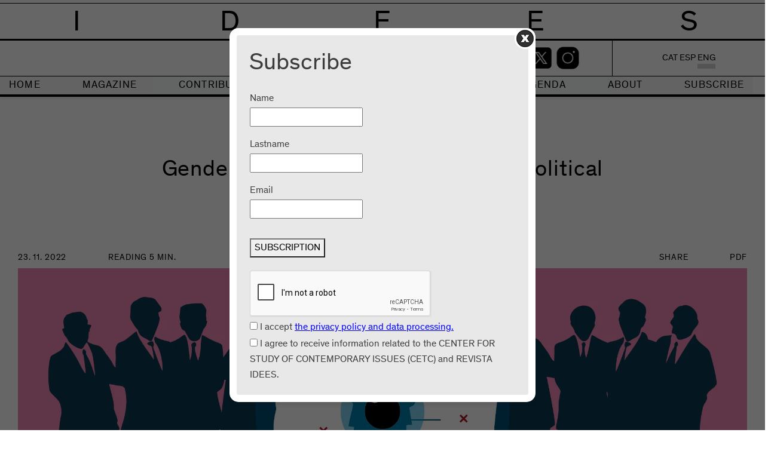

--- FILE ---
content_type: text/html; charset=UTF-8
request_url: https://revistaidees.cat/en/la-violencia-masclista-en-lambit-de-la-vida-politica-i-lesfera-publica-de-les-dones/
body_size: 37562
content:
<!DOCTYPE html>
<html lang="en-US" xmlns="http://www.w3.org/1999/xhtml" prefix="og:http://ogp.me/ns# fb: http://www.facebook.com/2008/fbml">
<head >
	<meta charset="UTF-8">
	<meta http-equiv="X-UA-Compatible" content="IE=edge">
	<meta name="viewport" content="width=device-width, initial-scale=1.0">
	


	
	<script type="text/javascript" id="" charset="">(function(d,l,e,r){function t(c,b,g){var a="";g&&(a=new Date,a.setTime(a.getTime()+864E5*g),a="; expires\x3d"+a.toUTCString(),f="; SameSite\x3dStrict");l.cookie=c+"\x3d"+b+a+f+"; path\x3d/"}d[e]=d[e]||[];d[e].push({start:(new Date).getTime(),event:"stg.start"});var p=l.getElementsByTagName("script")[0],n=l.createElement("script"),h=(d.location.href.match("stg_debug")||l.cookie.match("stg_debug"))&&!d.location.href.match("stg_disable_debug");t("stg_debug",h?1:"",h?14:-1);var m=[];"dataLayer"!==e&&
m.push("data_layer_name\x3d"+e);h&&m.push("stg_debug");h=0<m.length?"?"+m.join("\x26"):"";n.async=!0;n.src="https://gencat.containers.piwik.pro/"+r+".js"+h;p.parentNode.insertBefore(n,p);!function(c,b,g){c[b]=c[b]||{};for(var a=0;a<g.length;a++)!function(k){c[b][k]=c[b][k]||{};c[b][k].api=c[b][k].api||function(){var q=[].slice.call(arguments,0);"string"==typeof q[0]&&d[e].push({event:b+"."+k+":"+q[0],parameters:[].slice.call(arguments,1)})}}(g[a])}(d,"ppms",["tm","cm"])})(window,document,"dataLayer",
"eb50131d-1482-4c39-a0fa-835d5e4dacd6");</script>


	<meta name='robots' content='index, follow, max-image-preview:large, max-snippet:-1, max-video-preview:-1' />
	<style>img:is([sizes="auto" i], [sizes^="auto," i]) { contain-intrinsic-size: 3000px 1500px }</style>
	<link rel="alternate" hreflang="ca" href="https://revistaidees.cat/la-violencia-masclista-en-lambit-de-la-vida-politica-i-lesfera-publica-de-les-dones/" />
<link rel="alternate" hreflang="en" href="https://revistaidees.cat/en/la-violencia-masclista-en-lambit-de-la-vida-politica-i-lesfera-publica-de-les-dones/" />
<link rel="alternate" hreflang="es" href="https://revistaidees.cat/es/la-violencia-machista-en-el-ambito-de-la-vida-politica-y-la-esfera-publica-de-las-mujeres/" />
<link rel="alternate" hreflang="x-default" href="https://revistaidees.cat/la-violencia-masclista-en-lambit-de-la-vida-politica-i-lesfera-publica-de-les-dones/" />
<script id="cookieyes" type="text/javascript" src="https://cdn-cookieyes.com/client_data/efc4d3ba656cfa540f71efcf/script.js"></script>
	<!-- This site is optimized with the Yoast SEO plugin v26.4 - https://yoast.com/wordpress/plugins/seo/ -->
	<title>Gender-based violence in women&#039;s political lives and the public sphere &#8211; IDEES</title>
	<link rel="canonical" href="https://revistaidees.cat/en/la-violencia-masclista-en-lambit-de-la-vida-politica-i-lesfera-publica-de-les-dones/" />
	<meta property="og:locale" content="en_US" />
	<meta property="og:type" content="article" />
	<meta property="og:title" content="Gender-based violence in women&#039;s political lives and the public sphere &#8211; IDEES" />
	<meta property="og:description" content="The United Nations defines violence against women in political life as &#8220;any act of gender-based violence, or threat thereof, that is likely to cause physical, sexual or psychological harm or suffering and is directed against a woman in political life solely because she is a woman, or that affects women disproportionately&#8221; . It should be understood as a continuum that includes sexist comments and behaviour carried out with the intention or effect of humiliating or degrading, sexual harassment and aggression, psychological violence, physical violence, and symbolic violence (for example, the reification of women) . There are two key aspects that…" />
	<meta property="og:url" content="https://revistaidees.cat/en/la-violencia-masclista-en-lambit-de-la-vida-politica-i-lesfera-publica-de-les-dones/" />
	<meta property="og:site_name" content="IDEES" />
	<meta property="article:published_time" content="2022-11-23T08:51:00+00:00" />
	<meta property="article:modified_time" content="2023-02-14T15:28:59+00:00" />
	<meta property="og:image" content="https://i0.wp.com/revistaidees.cat/wp-content/uploads/2023/02/GEN-CAT-Violencies-Masclistes_10-B.jpg?fit=1024%2C512&ssl=1" />
	<meta property="og:image:width" content="1024" />
	<meta property="og:image:height" content="512" />
	<meta property="og:image:type" content="image/jpeg" />
	<meta name="author" content="nateevo_01" />
	<meta name="twitter:card" content="summary_large_image" />
	<meta name="twitter:label1" content="Written by" />
	<meta name="twitter:data1" content="nateevo_01" />
	<meta name="twitter:label2" content="Est. reading time" />
	<meta name="twitter:data2" content="8 minutes" />
	<script type="application/ld+json" class="yoast-schema-graph">{"@context":"https://schema.org","@graph":[{"@type":"WebPage","@id":"https://revistaidees.cat/en/la-violencia-masclista-en-lambit-de-la-vida-politica-i-lesfera-publica-de-les-dones/","url":"https://revistaidees.cat/en/la-violencia-masclista-en-lambit-de-la-vida-politica-i-lesfera-publica-de-les-dones/","name":"Gender-based violence in women's political lives and the public sphere &#8211; IDEES","isPartOf":{"@id":"https://revistaidees.cat/#website"},"primaryImageOfPage":{"@id":"https://revistaidees.cat/en/la-violencia-masclista-en-lambit-de-la-vida-politica-i-lesfera-publica-de-les-dones/#primaryimage"},"image":{"@id":"https://revistaidees.cat/en/la-violencia-masclista-en-lambit-de-la-vida-politica-i-lesfera-publica-de-les-dones/#primaryimage"},"thumbnailUrl":"https://i0.wp.com/revistaidees.cat/wp-content/uploads/2023/02/GEN-CAT-Violencies-Masclistes_10-B.jpg?fit=1024%2C512&ssl=1","datePublished":"2022-11-23T08:51:00+00:00","dateModified":"2023-02-14T15:28:59+00:00","author":{"@id":"https://revistaidees.cat/#/schema/person/1136a1a307fec71e6d09a92d1f74351f"},"breadcrumb":{"@id":"https://revistaidees.cat/en/la-violencia-masclista-en-lambit-de-la-vida-politica-i-lesfera-publica-de-les-dones/#breadcrumb"},"inLanguage":"en-US","potentialAction":[{"@type":"ReadAction","target":["https://revistaidees.cat/en/la-violencia-masclista-en-lambit-de-la-vida-politica-i-lesfera-publica-de-les-dones/"]}]},{"@type":"ImageObject","inLanguage":"en-US","@id":"https://revistaidees.cat/en/la-violencia-masclista-en-lambit-de-la-vida-politica-i-lesfera-publica-de-les-dones/#primaryimage","url":"https://i0.wp.com/revistaidees.cat/wp-content/uploads/2023/02/GEN-CAT-Violencies-Masclistes_10-B.jpg?fit=1024%2C512&ssl=1","contentUrl":"https://i0.wp.com/revistaidees.cat/wp-content/uploads/2023/02/GEN-CAT-Violencies-Masclistes_10-B.jpg?fit=1024%2C512&ssl=1","width":1024,"height":512,"caption":"Illustrator: Eduardo Luzzatti"},{"@type":"BreadcrumbList","@id":"https://revistaidees.cat/en/la-violencia-masclista-en-lambit-de-la-vida-politica-i-lesfera-publica-de-les-dones/#breadcrumb","itemListElement":[{"@type":"ListItem","position":1,"name":"Inici","item":"https://revistaidees.cat/en/"},{"@type":"ListItem","position":2,"name":"Editorial","item":"https://revistaidees.cat/en/editorial/"},{"@type":"ListItem","position":3,"name":"Gender-based violence in women&#8217;s political lives and the public sphere"}]},{"@type":"WebSite","@id":"https://revistaidees.cat/#website","url":"https://revistaidees.cat/","name":"IDEES","description":"Contemporary global issues","potentialAction":[{"@type":"SearchAction","target":{"@type":"EntryPoint","urlTemplate":"https://revistaidees.cat/?s={search_term_string}"},"query-input":{"@type":"PropertyValueSpecification","valueRequired":true,"valueName":"search_term_string"}}],"inLanguage":"en-US"},{"@type":"Person","@id":"https://revistaidees.cat/#/schema/person/1136a1a307fec71e6d09a92d1f74351f","name":"nateevo_01","image":{"@type":"ImageObject","inLanguage":"en-US","@id":"https://revistaidees.cat/#/schema/person/image/","url":"https://secure.gravatar.com/avatar/cac1f60a93212d00be56863454be1ddbfafd1bc9f8f11eb515269ce68d2a8e5c?s=96&d=mm&r=g","contentUrl":"https://secure.gravatar.com/avatar/cac1f60a93212d00be56863454be1ddbfafd1bc9f8f11eb515269ce68d2a8e5c?s=96&d=mm&r=g","caption":"nateevo_01"}}]}</script>
	<!-- / Yoast SEO plugin. -->


<link rel='dns-prefetch' href='//cdnjs.cloudflare.com' />
<link rel='dns-prefetch' href='//polyfill.io' />
<link rel='dns-prefetch' href='//www.youtube.com' />
<link rel='dns-prefetch' href='//stats.wp.com' />
<link rel='dns-prefetch' href='//maxcdn.bootstrapcdn.com' />
<link rel='preconnect' href='//c0.wp.com' />
<link rel='preconnect' href='//i0.wp.com' />
<meta property="og:type" content="article"/><meta property="og:title" content="Gender-based violence in women&#8217;s political lives and the public sphere"/><meta property="og:image" content="https://i0.wp.com/revistaidees.cat/wp-content/uploads/2023/02/GEN-CAT-Violencies-Masclistes_10-B.jpg?fit=1024%2C512&ssl=1"/><meta property="og:image:width" content="1024"><meta property="og:image:height" content="512"><meta property="og:description" content="The United Nations defines violence against women in political life as &quot;any act of gender-based violence, or threat thereof, that is likely to cause physical, sexual or psychological harm or suffering and is directed against a woman in political life solely because she is a woman, or that affects women disproportionately&quot; . It should be&hellip;"/><meta property="og:url" content="https://revistaidees.cat/en/la-violencia-masclista-en-lambit-de-la-vida-politica-i-lesfera-publica-de-les-dones/"/><meta property="og:site_name" content="IDEES>"/><meta property="article:published_time" content="2022-11-23T08:51:00+00:00"><meta property="article:modified_time" content="2022-11-23T08:51:00+00:00"><meta name="twitter:card" content="summary_large_image" /><meta name="twitter:text:title" content="Gender-based violence in women&#8217;s political lives and the public sphere" /><meta name="twitter:url" value="https://revistaidees.cat/en/la-violencia-masclista-en-lambit-de-la-vida-politica-i-lesfera-publica-de-les-dones/" /><meta name="twitter:text:description" content="The United Nations defines violence against women in political life as &quot;any act of gender-based violence, or threat thereof, that is likely to cause physical, sexual or psychological harm or suffering and is directed against a woman in political life solely because she is a woman, or that affects women disproportionately&quot; . It should be&hellip;" /><meta name="twitter:image" content="https://i0.wp.com/revistaidees.cat/wp-content/uploads/2023/02/GEN-CAT-Violencies-Masclistes_10-B.jpg?fit=1024%2C512&ssl=1" /><link rel='stylesheet' id='wp-block-library-css' href='https://revistaidees.cat/wp-includes/css/dist/block-library/style.css?ver=6.8.3' type='text/css' media='all' />
<style id='wp-block-library-inline-css' type='text/css'>
.has-text-align-justify{text-align:justify;}
</style>
<style id='classic-theme-styles-inline-css' type='text/css'>
/**
 * These rules are needed for backwards compatibility.
 * They should match the button element rules in the base theme.json file.
 */
.wp-block-button__link {
	color: #ffffff;
	background-color: #32373c;
	border-radius: 9999px; /* 100% causes an oval, but any explicit but really high value retains the pill shape. */

	/* This needs a low specificity so it won't override the rules from the button element if defined in theme.json. */
	box-shadow: none;
	text-decoration: none;

	/* The extra 2px are added to size solids the same as the outline versions.*/
	padding: calc(0.667em + 2px) calc(1.333em + 2px);

	font-size: 1.125em;
}

.wp-block-file__button {
	background: #32373c;
	color: #ffffff;
	text-decoration: none;
}

</style>
<link rel='stylesheet' id='mediaelement-css' href='https://revistaidees.cat/wp-includes/js/mediaelement/mediaelementplayer-legacy.min.css?ver=4.2.17' type='text/css' media='all' />
<link rel='stylesheet' id='wp-mediaelement-css' href='https://revistaidees.cat/wp-includes/js/mediaelement/wp-mediaelement.css?ver=6.8.3' type='text/css' media='all' />
<style id='jetpack-sharing-buttons-style-inline-css' type='text/css'>
.jetpack-sharing-buttons__services-list{display:flex;flex-direction:row;flex-wrap:wrap;gap:0;list-style-type:none;margin:5px;padding:0}.jetpack-sharing-buttons__services-list.has-small-icon-size{font-size:12px}.jetpack-sharing-buttons__services-list.has-normal-icon-size{font-size:16px}.jetpack-sharing-buttons__services-list.has-large-icon-size{font-size:24px}.jetpack-sharing-buttons__services-list.has-huge-icon-size{font-size:36px}@media print{.jetpack-sharing-buttons__services-list{display:none!important}}.editor-styles-wrapper .wp-block-jetpack-sharing-buttons{gap:0;padding-inline-start:0}ul.jetpack-sharing-buttons__services-list.has-background{padding:1.25em 2.375em}
</style>
<link rel='stylesheet' id='vass-custom-blocks-style-css' href='https://revistaidees.cat/wp-content/plugins/vass-custom-blocks/style.css?ver=0.0.2' type='text/css' media='all' />
<style id='global-styles-inline-css' type='text/css'>
:root{--wp--preset--aspect-ratio--square: 1;--wp--preset--aspect-ratio--4-3: 4/3;--wp--preset--aspect-ratio--3-4: 3/4;--wp--preset--aspect-ratio--3-2: 3/2;--wp--preset--aspect-ratio--2-3: 2/3;--wp--preset--aspect-ratio--16-9: 16/9;--wp--preset--aspect-ratio--9-16: 9/16;--wp--preset--color--black: #000000;--wp--preset--color--cyan-bluish-gray: #abb8c3;--wp--preset--color--white: #ffffff;--wp--preset--color--pale-pink: #f78da7;--wp--preset--color--vivid-red: #cf2e2e;--wp--preset--color--luminous-vivid-orange: #ff6900;--wp--preset--color--luminous-vivid-amber: #fcb900;--wp--preset--color--light-green-cyan: #7bdcb5;--wp--preset--color--vivid-green-cyan: #00d084;--wp--preset--color--pale-cyan-blue: #8ed1fc;--wp--preset--color--vivid-cyan-blue: #0693e3;--wp--preset--color--vivid-purple: #9b51e0;--wp--preset--gradient--vivid-cyan-blue-to-vivid-purple: linear-gradient(135deg,rgba(6,147,227,1) 0%,rgb(155,81,224) 100%);--wp--preset--gradient--light-green-cyan-to-vivid-green-cyan: linear-gradient(135deg,rgb(122,220,180) 0%,rgb(0,208,130) 100%);--wp--preset--gradient--luminous-vivid-amber-to-luminous-vivid-orange: linear-gradient(135deg,rgba(252,185,0,1) 0%,rgba(255,105,0,1) 100%);--wp--preset--gradient--luminous-vivid-orange-to-vivid-red: linear-gradient(135deg,rgba(255,105,0,1) 0%,rgb(207,46,46) 100%);--wp--preset--gradient--very-light-gray-to-cyan-bluish-gray: linear-gradient(135deg,rgb(238,238,238) 0%,rgb(169,184,195) 100%);--wp--preset--gradient--cool-to-warm-spectrum: linear-gradient(135deg,rgb(74,234,220) 0%,rgb(151,120,209) 20%,rgb(207,42,186) 40%,rgb(238,44,130) 60%,rgb(251,105,98) 80%,rgb(254,248,76) 100%);--wp--preset--gradient--blush-light-purple: linear-gradient(135deg,rgb(255,206,236) 0%,rgb(152,150,240) 100%);--wp--preset--gradient--blush-bordeaux: linear-gradient(135deg,rgb(254,205,165) 0%,rgb(254,45,45) 50%,rgb(107,0,62) 100%);--wp--preset--gradient--luminous-dusk: linear-gradient(135deg,rgb(255,203,112) 0%,rgb(199,81,192) 50%,rgb(65,88,208) 100%);--wp--preset--gradient--pale-ocean: linear-gradient(135deg,rgb(255,245,203) 0%,rgb(182,227,212) 50%,rgb(51,167,181) 100%);--wp--preset--gradient--electric-grass: linear-gradient(135deg,rgb(202,248,128) 0%,rgb(113,206,126) 100%);--wp--preset--gradient--midnight: linear-gradient(135deg,rgb(2,3,129) 0%,rgb(40,116,252) 100%);--wp--preset--font-size--small: 13px;--wp--preset--font-size--medium: 20px;--wp--preset--font-size--large: 36px;--wp--preset--font-size--x-large: 42px;--wp--preset--font-family--albert-sans: 'Albert Sans', sans-serif;--wp--preset--font-family--alegreya: Alegreya, serif;--wp--preset--font-family--arvo: Arvo, serif;--wp--preset--font-family--bodoni-moda: 'Bodoni Moda', serif;--wp--preset--font-family--bricolage-grotesque: 'Bricolage Grotesque', sans-serif;--wp--preset--font-family--cabin: Cabin, sans-serif;--wp--preset--font-family--chivo: Chivo, sans-serif;--wp--preset--font-family--commissioner: Commissioner, sans-serif;--wp--preset--font-family--cormorant: Cormorant, serif;--wp--preset--font-family--courier-prime: 'Courier Prime', monospace;--wp--preset--font-family--crimson-pro: 'Crimson Pro', serif;--wp--preset--font-family--dm-mono: 'DM Mono', monospace;--wp--preset--font-family--dm-sans: 'DM Sans', sans-serif;--wp--preset--font-family--dm-serif-display: 'DM Serif Display', serif;--wp--preset--font-family--domine: Domine, serif;--wp--preset--font-family--eb-garamond: 'EB Garamond', serif;--wp--preset--font-family--epilogue: Epilogue, sans-serif;--wp--preset--font-family--fahkwang: Fahkwang, sans-serif;--wp--preset--font-family--figtree: Figtree, sans-serif;--wp--preset--font-family--fira-sans: 'Fira Sans', sans-serif;--wp--preset--font-family--fjalla-one: 'Fjalla One', sans-serif;--wp--preset--font-family--fraunces: Fraunces, serif;--wp--preset--font-family--gabarito: Gabarito, system-ui;--wp--preset--font-family--ibm-plex-mono: 'IBM Plex Mono', monospace;--wp--preset--font-family--ibm-plex-sans: 'IBM Plex Sans', sans-serif;--wp--preset--font-family--ibarra-real-nova: 'Ibarra Real Nova', serif;--wp--preset--font-family--instrument-serif: 'Instrument Serif', serif;--wp--preset--font-family--inter: Inter, sans-serif;--wp--preset--font-family--josefin-sans: 'Josefin Sans', sans-serif;--wp--preset--font-family--jost: Jost, sans-serif;--wp--preset--font-family--libre-baskerville: 'Libre Baskerville', serif;--wp--preset--font-family--libre-franklin: 'Libre Franklin', sans-serif;--wp--preset--font-family--literata: Literata, serif;--wp--preset--font-family--lora: Lora, serif;--wp--preset--font-family--merriweather: Merriweather, serif;--wp--preset--font-family--montserrat: Montserrat, sans-serif;--wp--preset--font-family--newsreader: Newsreader, serif;--wp--preset--font-family--noto-sans-mono: 'Noto Sans Mono', sans-serif;--wp--preset--font-family--nunito: Nunito, sans-serif;--wp--preset--font-family--open-sans: 'Open Sans', sans-serif;--wp--preset--font-family--overpass: Overpass, sans-serif;--wp--preset--font-family--pt-serif: 'PT Serif', serif;--wp--preset--font-family--petrona: Petrona, serif;--wp--preset--font-family--piazzolla: Piazzolla, serif;--wp--preset--font-family--playfair-display: 'Playfair Display', serif;--wp--preset--font-family--plus-jakarta-sans: 'Plus Jakarta Sans', sans-serif;--wp--preset--font-family--poppins: Poppins, sans-serif;--wp--preset--font-family--raleway: Raleway, sans-serif;--wp--preset--font-family--roboto: Roboto, sans-serif;--wp--preset--font-family--roboto-slab: 'Roboto Slab', serif;--wp--preset--font-family--rubik: Rubik, sans-serif;--wp--preset--font-family--rufina: Rufina, serif;--wp--preset--font-family--sora: Sora, sans-serif;--wp--preset--font-family--source-sans-3: 'Source Sans 3', sans-serif;--wp--preset--font-family--source-serif-4: 'Source Serif 4', serif;--wp--preset--font-family--space-mono: 'Space Mono', monospace;--wp--preset--font-family--syne: Syne, sans-serif;--wp--preset--font-family--texturina: Texturina, serif;--wp--preset--font-family--urbanist: Urbanist, sans-serif;--wp--preset--font-family--work-sans: 'Work Sans', sans-serif;--wp--preset--spacing--20: 0.44rem;--wp--preset--spacing--30: 0.67rem;--wp--preset--spacing--40: 1rem;--wp--preset--spacing--50: 1.5rem;--wp--preset--spacing--60: 2.25rem;--wp--preset--spacing--70: 3.38rem;--wp--preset--spacing--80: 5.06rem;--wp--preset--shadow--natural: 6px 6px 9px rgba(0, 0, 0, 0.2);--wp--preset--shadow--deep: 12px 12px 50px rgba(0, 0, 0, 0.4);--wp--preset--shadow--sharp: 6px 6px 0px rgba(0, 0, 0, 0.2);--wp--preset--shadow--outlined: 6px 6px 0px -3px rgba(255, 255, 255, 1), 6px 6px rgba(0, 0, 0, 1);--wp--preset--shadow--crisp: 6px 6px 0px rgba(0, 0, 0, 1);}:where(.is-layout-flex){gap: 0.5em;}:where(.is-layout-grid){gap: 0.5em;}body .is-layout-flex{display: flex;}.is-layout-flex{flex-wrap: wrap;align-items: center;}.is-layout-flex > :is(*, div){margin: 0;}body .is-layout-grid{display: grid;}.is-layout-grid > :is(*, div){margin: 0;}:where(.wp-block-columns.is-layout-flex){gap: 2em;}:where(.wp-block-columns.is-layout-grid){gap: 2em;}:where(.wp-block-post-template.is-layout-flex){gap: 1.25em;}:where(.wp-block-post-template.is-layout-grid){gap: 1.25em;}.has-black-color{color: var(--wp--preset--color--black) !important;}.has-cyan-bluish-gray-color{color: var(--wp--preset--color--cyan-bluish-gray) !important;}.has-white-color{color: var(--wp--preset--color--white) !important;}.has-pale-pink-color{color: var(--wp--preset--color--pale-pink) !important;}.has-vivid-red-color{color: var(--wp--preset--color--vivid-red) !important;}.has-luminous-vivid-orange-color{color: var(--wp--preset--color--luminous-vivid-orange) !important;}.has-luminous-vivid-amber-color{color: var(--wp--preset--color--luminous-vivid-amber) !important;}.has-light-green-cyan-color{color: var(--wp--preset--color--light-green-cyan) !important;}.has-vivid-green-cyan-color{color: var(--wp--preset--color--vivid-green-cyan) !important;}.has-pale-cyan-blue-color{color: var(--wp--preset--color--pale-cyan-blue) !important;}.has-vivid-cyan-blue-color{color: var(--wp--preset--color--vivid-cyan-blue) !important;}.has-vivid-purple-color{color: var(--wp--preset--color--vivid-purple) !important;}.has-black-background-color{background-color: var(--wp--preset--color--black) !important;}.has-cyan-bluish-gray-background-color{background-color: var(--wp--preset--color--cyan-bluish-gray) !important;}.has-white-background-color{background-color: var(--wp--preset--color--white) !important;}.has-pale-pink-background-color{background-color: var(--wp--preset--color--pale-pink) !important;}.has-vivid-red-background-color{background-color: var(--wp--preset--color--vivid-red) !important;}.has-luminous-vivid-orange-background-color{background-color: var(--wp--preset--color--luminous-vivid-orange) !important;}.has-luminous-vivid-amber-background-color{background-color: var(--wp--preset--color--luminous-vivid-amber) !important;}.has-light-green-cyan-background-color{background-color: var(--wp--preset--color--light-green-cyan) !important;}.has-vivid-green-cyan-background-color{background-color: var(--wp--preset--color--vivid-green-cyan) !important;}.has-pale-cyan-blue-background-color{background-color: var(--wp--preset--color--pale-cyan-blue) !important;}.has-vivid-cyan-blue-background-color{background-color: var(--wp--preset--color--vivid-cyan-blue) !important;}.has-vivid-purple-background-color{background-color: var(--wp--preset--color--vivid-purple) !important;}.has-black-border-color{border-color: var(--wp--preset--color--black) !important;}.has-cyan-bluish-gray-border-color{border-color: var(--wp--preset--color--cyan-bluish-gray) !important;}.has-white-border-color{border-color: var(--wp--preset--color--white) !important;}.has-pale-pink-border-color{border-color: var(--wp--preset--color--pale-pink) !important;}.has-vivid-red-border-color{border-color: var(--wp--preset--color--vivid-red) !important;}.has-luminous-vivid-orange-border-color{border-color: var(--wp--preset--color--luminous-vivid-orange) !important;}.has-luminous-vivid-amber-border-color{border-color: var(--wp--preset--color--luminous-vivid-amber) !important;}.has-light-green-cyan-border-color{border-color: var(--wp--preset--color--light-green-cyan) !important;}.has-vivid-green-cyan-border-color{border-color: var(--wp--preset--color--vivid-green-cyan) !important;}.has-pale-cyan-blue-border-color{border-color: var(--wp--preset--color--pale-cyan-blue) !important;}.has-vivid-cyan-blue-border-color{border-color: var(--wp--preset--color--vivid-cyan-blue) !important;}.has-vivid-purple-border-color{border-color: var(--wp--preset--color--vivid-purple) !important;}.has-vivid-cyan-blue-to-vivid-purple-gradient-background{background: var(--wp--preset--gradient--vivid-cyan-blue-to-vivid-purple) !important;}.has-light-green-cyan-to-vivid-green-cyan-gradient-background{background: var(--wp--preset--gradient--light-green-cyan-to-vivid-green-cyan) !important;}.has-luminous-vivid-amber-to-luminous-vivid-orange-gradient-background{background: var(--wp--preset--gradient--luminous-vivid-amber-to-luminous-vivid-orange) !important;}.has-luminous-vivid-orange-to-vivid-red-gradient-background{background: var(--wp--preset--gradient--luminous-vivid-orange-to-vivid-red) !important;}.has-very-light-gray-to-cyan-bluish-gray-gradient-background{background: var(--wp--preset--gradient--very-light-gray-to-cyan-bluish-gray) !important;}.has-cool-to-warm-spectrum-gradient-background{background: var(--wp--preset--gradient--cool-to-warm-spectrum) !important;}.has-blush-light-purple-gradient-background{background: var(--wp--preset--gradient--blush-light-purple) !important;}.has-blush-bordeaux-gradient-background{background: var(--wp--preset--gradient--blush-bordeaux) !important;}.has-luminous-dusk-gradient-background{background: var(--wp--preset--gradient--luminous-dusk) !important;}.has-pale-ocean-gradient-background{background: var(--wp--preset--gradient--pale-ocean) !important;}.has-electric-grass-gradient-background{background: var(--wp--preset--gradient--electric-grass) !important;}.has-midnight-gradient-background{background: var(--wp--preset--gradient--midnight) !important;}.has-small-font-size{font-size: var(--wp--preset--font-size--small) !important;}.has-medium-font-size{font-size: var(--wp--preset--font-size--medium) !important;}.has-large-font-size{font-size: var(--wp--preset--font-size--large) !important;}.has-x-large-font-size{font-size: var(--wp--preset--font-size--x-large) !important;}.has-albert-sans-font-family{font-family: var(--wp--preset--font-family--albert-sans) !important;}.has-alegreya-font-family{font-family: var(--wp--preset--font-family--alegreya) !important;}.has-arvo-font-family{font-family: var(--wp--preset--font-family--arvo) !important;}.has-bodoni-moda-font-family{font-family: var(--wp--preset--font-family--bodoni-moda) !important;}.has-bricolage-grotesque-font-family{font-family: var(--wp--preset--font-family--bricolage-grotesque) !important;}.has-cabin-font-family{font-family: var(--wp--preset--font-family--cabin) !important;}.has-chivo-font-family{font-family: var(--wp--preset--font-family--chivo) !important;}.has-commissioner-font-family{font-family: var(--wp--preset--font-family--commissioner) !important;}.has-cormorant-font-family{font-family: var(--wp--preset--font-family--cormorant) !important;}.has-courier-prime-font-family{font-family: var(--wp--preset--font-family--courier-prime) !important;}.has-crimson-pro-font-family{font-family: var(--wp--preset--font-family--crimson-pro) !important;}.has-dm-mono-font-family{font-family: var(--wp--preset--font-family--dm-mono) !important;}.has-dm-sans-font-family{font-family: var(--wp--preset--font-family--dm-sans) !important;}.has-dm-serif-display-font-family{font-family: var(--wp--preset--font-family--dm-serif-display) !important;}.has-domine-font-family{font-family: var(--wp--preset--font-family--domine) !important;}.has-eb-garamond-font-family{font-family: var(--wp--preset--font-family--eb-garamond) !important;}.has-epilogue-font-family{font-family: var(--wp--preset--font-family--epilogue) !important;}.has-fahkwang-font-family{font-family: var(--wp--preset--font-family--fahkwang) !important;}.has-figtree-font-family{font-family: var(--wp--preset--font-family--figtree) !important;}.has-fira-sans-font-family{font-family: var(--wp--preset--font-family--fira-sans) !important;}.has-fjalla-one-font-family{font-family: var(--wp--preset--font-family--fjalla-one) !important;}.has-fraunces-font-family{font-family: var(--wp--preset--font-family--fraunces) !important;}.has-gabarito-font-family{font-family: var(--wp--preset--font-family--gabarito) !important;}.has-ibm-plex-mono-font-family{font-family: var(--wp--preset--font-family--ibm-plex-mono) !important;}.has-ibm-plex-sans-font-family{font-family: var(--wp--preset--font-family--ibm-plex-sans) !important;}.has-ibarra-real-nova-font-family{font-family: var(--wp--preset--font-family--ibarra-real-nova) !important;}.has-instrument-serif-font-family{font-family: var(--wp--preset--font-family--instrument-serif) !important;}.has-inter-font-family{font-family: var(--wp--preset--font-family--inter) !important;}.has-josefin-sans-font-family{font-family: var(--wp--preset--font-family--josefin-sans) !important;}.has-jost-font-family{font-family: var(--wp--preset--font-family--jost) !important;}.has-libre-baskerville-font-family{font-family: var(--wp--preset--font-family--libre-baskerville) !important;}.has-libre-franklin-font-family{font-family: var(--wp--preset--font-family--libre-franklin) !important;}.has-literata-font-family{font-family: var(--wp--preset--font-family--literata) !important;}.has-lora-font-family{font-family: var(--wp--preset--font-family--lora) !important;}.has-merriweather-font-family{font-family: var(--wp--preset--font-family--merriweather) !important;}.has-montserrat-font-family{font-family: var(--wp--preset--font-family--montserrat) !important;}.has-newsreader-font-family{font-family: var(--wp--preset--font-family--newsreader) !important;}.has-noto-sans-mono-font-family{font-family: var(--wp--preset--font-family--noto-sans-mono) !important;}.has-nunito-font-family{font-family: var(--wp--preset--font-family--nunito) !important;}.has-open-sans-font-family{font-family: var(--wp--preset--font-family--open-sans) !important;}.has-overpass-font-family{font-family: var(--wp--preset--font-family--overpass) !important;}.has-pt-serif-font-family{font-family: var(--wp--preset--font-family--pt-serif) !important;}.has-petrona-font-family{font-family: var(--wp--preset--font-family--petrona) !important;}.has-piazzolla-font-family{font-family: var(--wp--preset--font-family--piazzolla) !important;}.has-playfair-display-font-family{font-family: var(--wp--preset--font-family--playfair-display) !important;}.has-plus-jakarta-sans-font-family{font-family: var(--wp--preset--font-family--plus-jakarta-sans) !important;}.has-poppins-font-family{font-family: var(--wp--preset--font-family--poppins) !important;}.has-raleway-font-family{font-family: var(--wp--preset--font-family--raleway) !important;}.has-roboto-font-family{font-family: var(--wp--preset--font-family--roboto) !important;}.has-roboto-slab-font-family{font-family: var(--wp--preset--font-family--roboto-slab) !important;}.has-rubik-font-family{font-family: var(--wp--preset--font-family--rubik) !important;}.has-rufina-font-family{font-family: var(--wp--preset--font-family--rufina) !important;}.has-sora-font-family{font-family: var(--wp--preset--font-family--sora) !important;}.has-source-sans-3-font-family{font-family: var(--wp--preset--font-family--source-sans-3) !important;}.has-source-serif-4-font-family{font-family: var(--wp--preset--font-family--source-serif-4) !important;}.has-space-mono-font-family{font-family: var(--wp--preset--font-family--space-mono) !important;}.has-syne-font-family{font-family: var(--wp--preset--font-family--syne) !important;}.has-texturina-font-family{font-family: var(--wp--preset--font-family--texturina) !important;}.has-urbanist-font-family{font-family: var(--wp--preset--font-family--urbanist) !important;}.has-work-sans-font-family{font-family: var(--wp--preset--font-family--work-sans) !important;}
:where(.wp-block-post-template.is-layout-flex){gap: 1.25em;}:where(.wp-block-post-template.is-layout-grid){gap: 1.25em;}
:where(.wp-block-columns.is-layout-flex){gap: 2em;}:where(.wp-block-columns.is-layout-grid){gap: 2em;}
:root :where(.wp-block-pullquote){font-size: 1.5em;line-height: 1.6;}
</style>
<link rel='stylesheet' id='wpcom-text-widget-styles-css' href='https://revistaidees.cat/wp-content/mu-plugins/wpcomsh/vendor/automattic/text-media-widget-styles/css/widget-text.css?ver=20170607' type='text/css' media='all' />
<link rel='stylesheet' id='contact-form-7-css' href='https://revistaidees.cat/wp-content/plugins/contact-form-7/includes/css/styles.css?ver=6.1.3' type='text/css' media='all' />
<link rel='stylesheet' id='wmpci-public-style-css' href='https://revistaidees.cat/wp-content/plugins/wp-modal-popup-with-cookie-integration/assets/css/wmpci-public.css?ver=2.5' type='text/css' media='all' />
<link rel='stylesheet' id='cms-navigation-style-base-css' href='https://revistaidees.cat/wp-content/plugins/wpml-cms-nav/res/css/cms-navigation-base.css?ver=1.5.5' type='text/css' media='screen' />
<link rel='stylesheet' id='cms-navigation-style-css' href='https://revistaidees.cat/wp-content/plugins/wpml-cms-nav/res/css/cms-navigation.css?ver=1.5.5' type='text/css' media='screen' />
<link rel='stylesheet' id='styles-css' href='https://revistaidees.cat/wp-content/themes/idees/css/styles.css?b&#038;ver=6.8.3' type='text/css' media='all' />
<link rel='stylesheet' id='style-css' href='https://revistaidees.cat/wp-content/themes/idees/style.css?c&#038;ver=6.8.3' type='text/css' media='all' />
<link rel='stylesheet' id='wow_book-css' href='https://revistaidees.cat/wp-content/themes/idees/css/wow_book.css?ver=6.8.3' type='text/css' media='all' />
<link rel='stylesheet' id='font-awesome-css' href='//maxcdn.bootstrapcdn.com/font-awesome/4.3.0/css/font-awesome.min.css?ver=4.3.0' type='text/css' media='all' />
<link rel='stylesheet' id='dkpdf-frontend-css' href='https://revistaidees.cat/wp-content/plugins/dk-pdf/assets/css/frontend.css?ver=2.2.0' type='text/css' media='all' />
<style id='jetpack-global-styles-frontend-style-inline-css' type='text/css'>
:root { --font-headings: unset; --font-base: unset; --font-headings-default: -apple-system,BlinkMacSystemFont,"Segoe UI",Roboto,Oxygen-Sans,Ubuntu,Cantarell,"Helvetica Neue",sans-serif; --font-base-default: -apple-system,BlinkMacSystemFont,"Segoe UI",Roboto,Oxygen-Sans,Ubuntu,Cantarell,"Helvetica Neue",sans-serif;}
</style>

<!-- No Concat JS jquery-core => Has Strict Mode (Third-Party) -->

<!-- No Concat JS jquery-migrate => Has Strict Mode (Third-Party) -->

<!-- No Concat JS iceers-html5 => External URL: https://cdnjs.cloudflare.com/ajax/libs/html5shiv/r29/html5.min.js -->
<script type="text/javascript" id="jetpack-mu-wpcom-settings-js-before">
/* <![CDATA[ */
var JETPACK_MU_WPCOM_SETTINGS = {"assetsUrl":"https:\/\/revistaidees.cat\/wp-content\/mu-plugins\/wpcomsh\/jetpack_vendor\/automattic\/jetpack-mu-wpcom\/src\/build\/"};
/* ]]> */
</script>
<script type="text/javascript" src="https://revistaidees.cat/wp-includes/js/jquery/jquery.js?ver=3.7.1" id="jquery-core-js"></script>
<script type="text/javascript" src="https://revistaidees.cat/wp-includes/js/jquery/jquery-migrate.js?ver=3.4.1" id="jquery-migrate-js"></script>
<!--[if lt IE 9]>
<script type="text/javascript" src="https://cdnjs.cloudflare.com/ajax/libs/html5shiv/r29/html5.min.js?ver=6.8.3" id="iceers-html5-js"></script>
<![endif]-->
<link rel="https://api.w.org/" href="https://revistaidees.cat/en/wp-json/" /><link rel="alternate" title="JSON" type="application/json" href="https://revistaidees.cat/en/wp-json/wp/v2/posts/60355" /><link rel="EditURI" type="application/rsd+xml" title="RSD" href="https://revistaidees.cat/xmlrpc.php?rsd" />
<link rel='shortlink' href='https://revistaidees.cat/en/?p=60355' />
<link rel="alternate" title="oEmbed (JSON)" type="application/json+oembed" href="https://revistaidees.cat/en/wp-json/oembed/1.0/embed?url=https%3A%2F%2Frevistaidees.cat%2Fen%2Fla-violencia-masclista-en-lambit-de-la-vida-politica-i-lesfera-publica-de-les-dones%2F" />
<link rel="alternate" title="oEmbed (XML)" type="text/xml+oembed" href="https://revistaidees.cat/en/wp-json/oembed/1.0/embed?url=https%3A%2F%2Frevistaidees.cat%2Fen%2Fla-violencia-masclista-en-lambit-de-la-vida-politica-i-lesfera-publica-de-les-dones%2F&#038;format=xml" />
<meta name="generator" content="WPML ver:4.5.14 stt:8,1,2;" />
	<style>img#wpstats{display:none}</style>
				<style type="text/css">
			.recentcomments a {
				display: inline !important;
				padding: 0 !important;
				margin: 0 !important;
			}

			table.recentcommentsavatartop img.avatar, table.recentcommentsavatarend img.avatar {
				border: 0;
				margin: 0;
			}

			table.recentcommentsavatartop a, table.recentcommentsavatarend a {
				border: 0 !important;
				background-color: transparent !important;
			}

			td.recentcommentsavatarend, td.recentcommentsavatartop {
				padding: 0 0 1px 0;
				margin: 0;
			}

			td.recentcommentstextend {
				border: none !important;
				padding: 0 0 2px 10px;
			}

			.rtl td.recentcommentstextend {
				padding: 0 10px 2px 0;
			}

			td.recentcommentstexttop {
				border: none;
				padding: 0 0 0 10px;
			}

			.rtl td.recentcommentstexttop {
				padding: 0 10px 0 0;
			}
		</style>
		<link rel="icon" href="https://i0.wp.com/revistaidees.cat/wp-content/uploads/2020/02/idees.png?fit=32%2C32&#038;ssl=1" sizes="32x32" />
<link rel="icon" href="https://i0.wp.com/revistaidees.cat/wp-content/uploads/2020/02/idees.png?fit=178%2C178&#038;ssl=1" sizes="192x192" />
<link rel="apple-touch-icon" href="https://i0.wp.com/revistaidees.cat/wp-content/uploads/2020/02/idees.png?fit=178%2C178&#038;ssl=1" />
<meta name="msapplication-TileImage" content="https://i0.wp.com/revistaidees.cat/wp-content/uploads/2020/02/idees.png?fit=178%2C178&#038;ssl=1" />
<style type="text/css" id="wp-custom-css">.single-article .article-notes .has-note {
	margin-bottom: .7em !important;
	display: block !important;
	clear: both;
}
#footer .footer-logo,
.regular-section .contact-inf .logo{
	height: 107px;
}
@media (min-width: 768px){
	.daily-section .base-col .img {
		display: block;
	}
	.daily-section .base-col > .img {
		display: none;
	}
}</style></head>
<body class="wp-singular post-template-default single single-post postid-60355 single-format-standard wp-theme-idees">



	<style>
		.logo-headerOLD{
			width:100%;
			font-size:2.8vw;
			border-bottom: 3px solid;
			border-top: 1px solid;
			margin-top: 5px;
		}
		
		.logo-header-letterOLD{
			width:20%;
			text-align:center;
		}
		
		.logo-header {
		width: 100%;
		font-size: 3.8vw;
		border-bottom: 3px solid;
		border-top: 1px solid;
		margin-top: 5px;
		padding-top: 5px;
		border-collapse: collapse; /* Asegura que los bordes estén bien pegados */
		}

		.logo-header-letter {
		width: 20%;
		text-align: center;
		padding-top: 10px;
		line-height: 1; /* Reduce la altura de línea */
		}
		
		.logo-header-letter-mov {
		width: 20%;
		text-align: center;
		padding-top: 10px;
		line-height: 1; /* Reduce la altura de línea */
		}
				
		.logo-link {
			text-decoration: none;
		}

		.logo-link:hover {
			text-decoration: none;
		}

		.logo-header td{
			height: 10px; 
		}
		#header{
			position: static !important;
		}
		.scroll-up #header {
			position: static !important;
		}
		
		.menu-xarxes-idiomes{
			width:100%;
			font-size: 1.2vw;
			border-bottom: 1px solid;
			height: 60px;
		}
		.menu-xarxes-td{
			width:20%;
			text-align:center;
			border-left: 1px solid;
			border-right: 1px solid;
			border-bottom: 1px solid;
		}
		.menu-idiomes-td{
			width:20%;
			text-align:center;
			border-left: 1px solid;
			border-bottom: 1px solid;
		}
		
		.menu-idiomes-td a{
			text-decoration: none;
			border-bottom: 0px solid lightsalmon;
			padding-bottom: 2px;
		}
		
		.menu-idiomes-selected{
			text-decoration: none;
			border-bottom: 8px solid lightgray;
			padding-bottom: 2px;
		}
		
		.menu-idiomes-td a:hover{
			border-bottom-width: 8px;
		}
		
		.wrapper {
    		padding-top: 2px !important;
			
		}
		.base-nav {
			font-size: 1.3vw;
			display: flex;
			justify-content: space-between;
			width: 100%;
			background-color: #f8f9fa; /* Color de fondo opcional */
			padding: 10px; /* Espaciado opcional */
			box-sizing: border-box;
		}
		
		@media (max-width: 767px) {
			.text-movil{
				display: none;
			}
		}
		
		
		.fixed-box {
			position: fixed;
			top: 0;
			left: 0;
			width: 100%;
			background-color: white;
			z-index: 1000;
			box-shadow: 0 2px 5px rgba(0, 0, 0, 0.1); /* opcional: sombra para destacar */
		}


			/* Estilos responsivos */
	@media (max-width: 768px) {
		.logo-header{
			width:100%;
			font-size: 20px;
			border-bottom: 3px solid;
			border-top: 1px solid;
			margin-top: 5px;
		}
		
		.menu-xarxes-idiomes{
			width:100%;
			font-size: 14px;
			border-bottom: 1px solid;
			height: 60px;
		}
		
		.logo-header-letter-mov {
			display: none;
		}

	}
	
	
	@media (max-width: 768px) {
		.fixed-box {
			position: static !important;
			box-shadow: none !important;
			z-index: auto !important;
		}
		.base-nav {
			font-size: 13px;
			flex-direction: column;
		}
		.SeparatorMenuDesktop {
			display: none;
		}
	}
	
	
	//Arreglos en articulos
	.article-body{		
		font-family: 'NoeText';
	}
	
	.single-article .article-body {
    font-family: 'NoeText';
	}
	
	.article-body p{		
		margin-bottom: 3rem;
	}
	
	.article-body a{		
		color: #184be4;
	}
	
	.article-body h5{		
		margin-bottom: 2rem;
	}
	
	.article-title{
	   margin-left: -80vw;
	   margin-top: 0px !important;
	}
	.wp-block-quote {
    border-left: 4px solid black;
	}
	
}


	</style>
	<div class="fixed-box">
				<a href='/en' class='logo-link'>	
	<table class="logo-header">
		<tr>
			<td class="logo-header-letter">I</td>
			<td class="logo-header-letter">D</td>
			<td class="logo-header-letter">E</td>
			<td class="logo-header-letter">E</td>
			<td class="logo-header-letter">S</td>
		</tr>
	</table>

	</a>
		<table class="menu-xarxes-idiomes">
		<tr>
			<td class="logo-header-letter"></td>
			<td class="logo-header-letter-mov"></td>
			<td class="logo-header-letter-mov"></td>
			<td class="menu-xarxes-td">
				<span class='text-movil'>Follow us</span>				<a href="https://x.com/idees_cat"><img src="/wp-content/uploads/2025/05/icons8-twitterx-50.png" alt="X" style="width:42px;height:42px;"></a>
				<a href="https://www.instagram.com/idees_cat/"><img src="/wp-content/uploads/2025/05/icons8-instagram-50.png" alt="Instagram" style="width:42px;height:42px;"></a>
			</td>
			<td class="menu-idiomes-td">
				<a href="/la-violencia-masclista-en-lambit-de-la-vida-politica-i-lesfera-publica-de-les-dones">CAT</a> <a href="/es/la-violencia-masclista-en-lambit-de-la-vida-politica-i-lesfera-publica-de-les-dones">ESP</a> <span class="menu-idiomes-selected">ENG </span>			</td>
		</tr>
	</table>

	<!-- <b class="animsition-loading main-loader"></b> -->
	<div class="wrapperDisabled">
	<!-- <div class="wrapper loading"> -->

			<header id="header">
				<div class="container-fluid">
					<a class="navbar-toggler" href="#main-nav" aria-controls="main-nav" aria-expanded="false" aria-label="Toggle navigation">
						<span class="icon-bar"></span>
						<span class="icon-bar"></span>
						<span class="icon-bar"></span>
						<span class="sr-only">Toggle navigation</span>
					</a>
				</div><!-- / container-fluid -->
				<nav id="main-nav">
					<ul class="base-nav">
						<li id="menu-item-11197" class="menu-item menu-item-type-post_type menu-item-object-page menu-item-home"><a href="https://revistaidees.cat/en/">Home</a></li>
<li id="menu-item-62095" class="menu-item menu-item-type-post_type_archive menu-item-object-magazine"><a href="https://revistaidees.cat/en/monografics/">Magazine</a></li>
<li id="menu-item-62100" class="menu-item menu-item-type-post_type_archive menu-item-object-autors"><a href="https://revistaidees.cat/en/autors/">Contributors</a></li>
<li id="menu-item-62079" class="menu-item menu-item-type-post_type_archive menu-item-object-newspaper"><a href="https://revistaidees.cat/en/analisis/diari-de-les-idees/">Idees d&#8217;actualitat</a></li>
<li id="menu-item-7480" class="menu-item menu-item-type-post_type_archive menu-item-object-media_post"><a href="https://revistaidees.cat/en/media/">Media</a></li>
<li id="menu-item-62101" class="menu-item menu-item-type-post_type_archive menu-item-object-event"><a href="https://revistaidees.cat/en/agenda/">Agenda</a></li>
<li id="menu-item-7475" class="menu-item menu-item-type-post_type menu-item-object-page"><a href="https://revistaidees.cat/en/sobre-idees/">About</a></li>
<li id="menu-item-48534" class="menu-item menu-item-type-post_type menu-item-object-page"><a href="https://revistaidees.cat/en/subscribe/">Subscribe</a></li>
						
						<li class="dropdown search-item" style="display: none">
							<a href="#" data-toggle="dropdown">Search</a>
							<div class="dropdown-menu search-form">
								<form id="main-search" action="#">
									<div class="row">
										<div class="col-md-6">
											<div class="row">
												<div class="col-md-6">
																																																						<select data-selected="" name="qmagazine" title="Special issues">
															<option value="">Special issues</option>
																																																																															<option value="46">46 — The future of the European project</option>
																																																																															<option value="47">47 — Feminism(s)</option>
																																																																															<option value="48">48 — Artificial Intelligence</option>
																																																																															<option value="59">59 — Gender-based violence and public policies: building up feminist and intersectional responses</option>
																																																																															<option value="58">58 — Catalonia and the League of Nations</option>
																																																																															<option value="57">57 — John Rawls, 100 years later: the legacy of «A Theory of Justice»</option>
																																																																															<option value="56">56 — Africa, center stage of a changing reality</option>
																																																																															<option value="55">55 — Rethinking Development Cooperation to Meet the Challenges of the 21st Century</option>
																																																																															<option value="60">60 — Human Rights in Europe: mere rhetoric?</option>
																																																																															<option value="64">64 — Demography: the challenges facing the society of the future</option>
																																																																															<option value="63">63 — The Balkans at the crossroads</option>
																																																																															<option value="62">62 — Democracy under threat? From the Carnation Revolution to current challenges</option>
																																																																															<option value="61">61 — Quantum: a revolution that will change the world?</option>
																																																																															<option value="51">51 — A new vision for the Mediterranean</option>
																																																																															<option value="50">50 — Defending democracy: civil and political rights at risk in the 21st century</option>
																																																																															<option value="49">49 — The 2030 Agenda: transforming the world in response to a planetary emergency</option>
																																																																															<option value="54">54 — Rethinking masculinity to transform society</option>
																																																																															<option value="52">52 — China before a World in crisis</option>
																													</select>
																									</div>
												<div class="col-md-6">
																																																						<select data-selected="" name="category" title="Category">
															<option value="">Category</option>
																															<option value="ampliacio-del-subjecte-en">A Broader Look at the Subject</option>
																															<option value="la-cultura-africana-i-la-seva-projeccio-al-mon-en">African culture and its projection in the world</option>
																															<option value="ai-ecosystems">AI Ecosystems</option>
																															<option value="ai-symbolic-imageries">AI's Symbolic Imageries</option>
																															<option value="anthology-of-feminist-poetry">Anthology of feminist poetry</option>
																															<option value="art-as-a-struggle">Art as a struggle</option>
																															<option value="fronteres-migracions-asil-i-refugi-en">Borders, migrations, asylum and refuge</option>
																															<option value="les-cooperacions-catalanes-en">Catalan Development Cooperation</option>
																															<option value="catalunya-i-la-societat-de-nacions-en">Catalonia and the League of Nations</option>
																															<option value="la-xina-com-a-superpotencia-economica-financera-i-comercial-en">China as an economic, financial and commercial superpower</option>
																															<option value="la-xina-com-a-superpotencia-energetica-mediambiental-i-cultural-en">China as an energy, environment and cultural superpower</option>
																															<option value="la-xina-com-a-superpotencia-de-l-ordre-internacional-liberal-en">China as an international liberal order superpower</option>
																															<option value="xina-rutes-i-escenaris-preferents-en">China: preferential roads and scenarios</option>
																															<option value="drets-de-ciutadania-dret-de-vot-immigracio-i-mobilitat-en">Citizenship rights, voting rights, migration and mobility</option>
																															<option value="conflicte-pau-i-reptes-de-seguretat-en">Conflict, peace and security challenges</option>
																															<option value="conflicte-i-transicions-politiques-i-socials-en">Contentious politics and social and political transitions</option>
																															<option value="cooperation-for-what-development">Cooperation for what development?</option>
																															<option value="credits-en">Credits</option>
																															<option value="la-cooperacio-al-desenvolupament-en-crisi-riscos-i-oportunitats-en">Crisis in Development Cooperation: Risks and Opportunities</option>
																															<option value="cultural-exhibit-en">Cultural Exhibit</option>
																															<option value="data-ai-governance-en">Data, AI and Governance</option>
																															<option value="democracia-i-legitimitat-en">Democracy and legitimacy</option>
																															<option value="democracia-i-participacio-politica-en">Democracy and political participation</option>
																															<option value="democracy-around-the-world">Democracy around the world</option>
																															<option value="democracy-political-protest-transitions">Democracy, political protest and transitions</option>
																															<option value="reptes-demografics-a-la-catalunya-dels-vuit-milions-en">Demographic challenges in a Catalonia of Eight Million people</option>
																															<option value="demografia-i-economia-en">Demographics and economy</option>
																															<option value="demografia-i-migracions-en">Demographics and migrations</option>
																															<option value="demografia-urbanisme-mobilitat-en">Demography, urbanisation and mobility</option>
																															<option value="els-agents-de-cooperacio-al-desenvolupament-en">Development Cooperation Actors</option>
																															<option value="dossier-la-revolucio-dels-clavells-perspectives-i-llegats-en">Dossier - The Carnation Revolution: perspectives and legacies</option>
																															<option value="desenvolupament-economic-i-sostenible-en">Economic and sustainable development</option>
																															<option value="escenari-economic-reptes-digitals-en">Economic propects and digital challenges</option>
																															<option value="editorial-en-2">Editorial</option>
																															<option value="proleg-en">Editorial</option>
																															<option value="editorial-en">Editorial</option>
																															<option value="editorial-balcans-en">Editorial</option>
																															<option value="ethical-challenges-en">Ethical Challenges</option>
																															<option value="europa-en-el-context-global-en">Europe in the global context</option>
																															<option value="leconomia-europea-en">European economics</option>
																															<option value="imaginari-europeu-en">European imagery</option>
																															<option value="visions-europees-de-la-xina-actual-en">European visions of today’s China</option>
																															<option value="feixisme-i-nacional-populisme-en">Fascism and national populism</option>
																															<option value="arxiu-articles-en">Featured articles</option>
																															<option value="els-feminismes-on-venim-cap-on-anem-en">Feminisms: where do we come from? Where are we going?</option>
																															<option value="poetiques-feministes-del-cos-i-del-desig-en">Feminist poetics of the body and desire</option>
																															<option value="la-fecunditat-i-les-transformacions-familiars-a-espanya-en">Fertility and Family Change in Spain</option>
																															<option value="el-financament-de-la-cooperacio-al-desenvolupament-al-segle-xxi-en">Financing development cooperation in the 21st century</option>
																															<option value="davantal-balcans-en">Foreword</option>
																															<option value="davantal-en">Foreword</option>
																															<option value="davantal-demografia-en">Foreword</option>
																															<option value="davantal-democracia-revolucio-dels-clavells-en">Foreword</option>
																															<option value="llibertat-expressio-i-fake-news-en">Freedom of speech and fake news</option>
																															<option value="freedom-of-speech-and-hate-crime">Freedom of speech and hate crime</option>
																															<option value="gender-in-figures">Gender in figures</option>
																															<option value="evolucio-geopolitica-en">Geopolitical evolution</option>
																															<option value="geopolitics-regional-integration">Geopolitics and regional integration</option>
																															<option value="geopolitica-cooperacio-regional-i-politica-de-seguretat-i-defensa-en">Geopolitics, regional cooperation and security and defence policy</option>
																															<option value="governanca-i-ciutadania-espai-euromediterrani-en">Governance and citizenship in the euromediterranean space</option>
																															<option value="transicio-ecologica-i-sostenibilitat-es-en">Green transition and sustainability</option>
																															<option value="perspectiva-historica-llegat-de-la-guerra-memoria-collectiva-i-futur-de-la-regio-en">Historical perspective: the legacy of war, collective memory and the future of the region</option>
																															<option value="historia-i-valors-en">History and values</option>
																															<option value="drets-humans-i-societat-digital-en">Human Rights and digital society</option>
																															<option value="drets-humans-i-repressio-politica-en">Human Rights and political repression</option>
																															<option value="practica-dels-drets-humans-radiografia-general-en">Human Rights practice: general analysis</option>
																															<option value="inclusions-visibilitats-i-oportunitats-en">Inclusions, visibilities and opportunities</option>
																															<option value="inequality-economy-labour-market-en">Inequality, Economy and Labour Market</option>
																															<option value="els-reptes-institucionals-en">Institutional challenges</option>
																															<option value="institutions-freedom">Institutions and freedom</option>
																															<option value="interseccionalitats-i-aliances-en">Intersectionalities and alliances</option>
																															<option value="interseccionalitat-en">Intersectionality</option>
																															<option value="preambul-en">Introduction</option>
																															<option value="introduccio-john-rawls-en">Introduction</option>
																															<option value="lawfare-the-judicialization-of-politics-or-the-politicization-of-justice-en">Lawfare: the judicialization of politics or the politicization of justice</option>
																															<option value="llicons-i-reptes-de-la-pandemia-de-la-covid-19-en">Lessons learnt and challenges ahead after the COVID-19 pandemic</option>
																															<option value="masculinity-cultural-imaginary">Masculinity and cultural imaginary</option>
																															<option value="masculinity-lgtbi-policies">Masculinity and LGTBI policies</option>
																															<option value="masculinitat-i-poder-en">Masculinity and Power</option>
																															<option value="masculinity-collective-construction">Masculinity as a collective construction</option>
																															<option value="masculinitat-cures-i-temps-en">Masculinity, care work and time</option>
																															<option value="masculinity-education-health">Masculinity, education and health</option>
																															<option value="mitjans-de-comunicacio-pluralisme-i-control-democratic-en">Media, pluralism and democratic accountability</option>
																															<option value="migracions-i-vulneracions-de-drets-en">Migrations and violations of rights</option>
																															<option value="military-use-ai-en">Military Use of AI</option>
																															<option value="mobilitat-en">Mobilitat</option>
																															<option value="nacionalitat-i-ciutadania-al-segle-xxi-en">Nationality and citizenship in the 21st century</option>
																															<option value="noves-formes-de-violencies-masclistes-reconegudes-en">New forms of gender-based violence</option>
																															<option value="nous-ambits-de-violencies-masclistes-reconeguts-en">New spheres of gender-based violence</option>
																															<option value="visio-general-en">Overview</option>
																															<option value="poder-autoritat-i-republica-feminista-en">Power, authority and feminist republic</option>
																															<option value="prevencio-la-tasca-permanent-en">Prevention, the ongoing task</option>
																															<option value="previous-conditions">Previous conditions</option>
																															<option value="quantica-i-humanitats-en">Quantum and humanities</option>
																															<option value="aproximacio-regional-geopolitica-i-governanca-en">Regional approach: geopolitics and governance</option>
																															<option value="perspectives-regionals-de-la-cooperacio-al-desenvolupament-en">Regional perspectives on development cooperation</option>
																															<option value="repressions-exclusions-i-violencies-masclistes-en">Repressions, exclusions and sexist violence</option>
																															<option value="recerca-i-aplicacions-practiques-en">Research and practical applications</option>
																															<option value="limitacio-de-drets-durant-la-pandemia-en">Restriction of Human Rights during the pandemic</option>
																															<option value="right-to-protest-en">Right to protest</option>
																															<option value="reptes-i-amenaces-dels-drets-humans-a-europa-en">Risks and challenges of Human Rights in Europe</option>
																															<option value="social-democratic-impacts-en">Social and Democratic Impacts</option>
																															<option value="conflictes-de-sobirania-el-debat-a-europa-en">Sovereignty conflicts: the European debate</option>
																															<option value="strategic-policies-ai-race-en">Strategic Policies in the AI Race</option>
																															<option value="the-agenda-2030-as-a-blueprint">The 2030 Agenda as a blueprint</option>
																															<option value="els-balcans-i-el-proces-ampliacio-de-la-unio-europea-en">The Balkans and the EU enlargement process</option>
																															<option value="la-crisi-dels-sistemes-democratics-liberals-en">The crisis of liberal democratic systems</option>
																															<option value="estat-actual-i-transformacions-de-la-democracia-en">The current situation and transformations of democracy</option>
																															<option value="el-sistema-de-cooperacio-enfront-l-evolucio-de-l-ordre-mundial-i-els-reptes-globals-en">The Development Cooperation System before a Changing World Order and the Global Challenges</option>
																															<option value="el-panorama-internacional-migracions-envelliment-i-fecunditat-en">The International Outlook: Migration, Ageing, and Fertility</option>
																															<option value="original-position-principles-justice">The original position and principles of justice</option>
																															<option value="la-promesa-una-europa-social-en">The pledge of a social Europe</option>
																															<option value="la-segona-revolucio-quantica-en">The second quantum revolution</option>
																															<option value="la-xina-actual-des-de-dins-en">Today’s China from within</option>
																															<option value="dotze-ficcions-sobre-el-futur-deuropa-en">Twelve fictions on the future of Europe</option>
																															<option value="uncategorized">Uncategorized</option>
																															<option value="els-treballs-i-les-cures-en">Works and care</option>
																													</select>
																									</div>
												<div class="col-md-6">
																																																						<select data-selected="" name="qautors" title="Author">
															<option value="">Author</option>
																															<option value="desiree-bela-lobedde">Desirée Bela-Lobedde</option>
																															<option value="paul-b-preciado">Paul B. Preciado</option>
																															<option value="esther-vivas">Esther Vivas</option>
																															<option value="lucia-lijtmaer">Lucía Lijtmaer</option>
																															<option value="alba-sotorra">Alba Sotorra</option>
																															<option value="brigitte-vasallo">Brigitte Vasallo</option>
																															<option value="carme-riu-pascual">Carme Riu Pascual</option>
																															<option value="elisabet-almeda-samaranch">Elisabet Almeda Samaranch</option>
																															<option value="isabel-muntane">Isabel Muntané</option>
																															<option value="joana-g-grenzner">Joana G. Grenzner</option>
																															<option value="maria-rodo-de-zarate">Maria Rodó-Zárate</option>
																															<option value="merce-otero-vidal">Mercè Otero Vidal</option>
																															<option value="nuria-verges-bosch">Núria Vergés Bosch</option>
																															<option value="rosa-m-ortiz-monera">Rosa M. Ortiz Monera</option>
																															<option value="tania-verge-mestre">Tània Verge Mestre</option>
																															<option value="clara-camps-calvet">Clara Camps Calvet</option>
																															<option value="isabel-escobar">Isabel Escobar</option>
																															<option value="karina-fulladosa-leal">Karina Fulladosa-Leal</option>
																															<option value="laia-serra-perello">Laia Serra Perelló</option>
																															<option value="lissette-fernandez">Lissette Fernández</option>
																															<option value="livia-motterle">Livia Motterle</option>
																															<option value="mireia-calafell">Mireia Calafell</option>
																															<option value="montse-pineda-lorenzo">Montserrat Pineda Lorenzo</option>
																															<option value="montserrat-otero-vidal">Montserrat Otero Vidal</option>
																															<option value="paula-ezkerra">Paula Ezkerra</option>
																															<option value="rocio-echeverria">Rocío Echeverría</option>
																															<option value="sara-cuentas">Sara Cuentas</option>
																															<option value="pere-almeda">Pere Almeda</option>
																															<option value="montse-romani-draper">Montse Romaní Draper</option>
																															<option value="__trashed-2">Bel Olid</option>
																															<option value="mireia-mata-i-solsona">Mireia Mata i Solsona</option>
																															<option value="anna-morero">Anna Mª Morero Beltrán</option>
																															<option value="raquel-serrano-olivares">Raquel Serrano Olivares</option>
																															<option value="donestech">DonesTech</option>
																															<option value="fina-birules">Fina Birulés</option>
																															<option value="joan-verges-gifra">Joan Vergés Gifra</option>
																															<option value="janet">Janet</option>
																															<option value="agnes-benassy-quere">Agnès Bénassy-Quéré</option>
																															<option value="tania-adam">Tania Adam</option>
																															<option value="spencer-p-boyer">Spencer P. Boyer</option>
																															<option value="roser-ferrer">Roser Ferrer</option>
																															<option value="richard-bellamy">Richard Bellamy</option>
																															<option value="pierre-olivier-gourinchas">Pierre-Olivier Gourinchas</option>
																															<option value="philippe-van-parijs">Philippe Van Parijs</option>
																															<option value="philippe-martin">Philippe Martin</option>
																															<option value="philipp-blom">Philipp Blom</option>
																															<option value="petar-matovic">Petar Matovič</option>
																															<option value="pablo-aguiar">Pablo Aguiar</option>
																															<option value="oriol-caba">Oriol Caba</option>
																															<option value="norbert-bilbeny">Norbert Bilbeny</option>
																															<option value="nina-yargekov">Nina Yargekov</option>
																															<option value="nicolas-veron">Nicolas Véron</option>
																															<option value="mireia-sallares">Mireia Sallarès</option>
																															<option value="mireia-borrell-porta">Mireia Borrell Porta</option>
																															<option value="marti-sales">Martí Sales</option>
																															<option value="markus-k-brunnermeier">Markus K. Brunnermeier</option>
																															<option value="mariola-urrea">Mariola Urrea</option>
																															<option value="marina-garces">Marina Garcés</option>
																															<option value="marcel-fratzscher">Marcel Fratzscher</option>
																															<option value="lucie-menna-guettaa">Lucie Menna-Guettaa</option>
																															<option value="li-xiaoyu">Xiaoyu Li</option>
																															<option value="kate-tempest">Kate Tempest</option>
																															<option value="kallia-papadaki">Kallia Papadaki</option>
																															<option value="josep-m-colomer">Josep M. Colomer</option>
																															<option value="josep-lluis-marti">José Luis Martí</option>
																															<option value="jordi-angusto">Jordi Angusto</option>
																															<option value="jeromin-zettelmeyer">Jeromin Zettelmeyer</option>
																															<option value="jean-pisani-ferry">Jean Pisani-Ferry</option>
																															<option value="javier-garcia-arenas">Javier Garcia-Arenas</option>
																															<option value="jan-zielonka">Jan Zielonka</option>
																															<option value="isabel-schnabel">Isabel Schnabel</option>
																															<option value="ingrid-guardiola">Ingrid Guardiola</option>
																															<option value="henrik-enderlein">Henrik Enderlein</option>
																															<option value="helene-rey">Hélène Rey</option>
																															<option value="gemma-pinyol-jimenez">Gemma Pinyol-Jiménez</option>
																															<option value="emmanuel-farhi">Emmanuel Farhi</option>
																															<option value="eluned-gramich">Eluned Gramich</option>
																															<option value="djaimilia-pereira-de-almeida">Djaimilia Pereira de Almeida</option>
																															<option value="daniel-innerarity">Daniel Innerarity</option>
																															<option value="cristina-morales">Cristina Morales</option>
																															<option value="clemens-fuest">Clemens Fuest</option>
																															<option value="branko-milanovic">Branko Milanović</option>
																															<option value="borja-bagunya">Borja Bagunyà</option>
																															<option value="beatrice-weder-di-mauro">Beatrice Weder di Mauro</option>
																															<option value="andreu-domingo">Andreu Domingo</option>
																															<option value="alex-ruiz">Àlex Ruiz</option>
																															<option value="yolanda-castano">Yolanda Castaño</option>
																															<option value="sonia-moll">Sònia Moll</option>
																															<option value="miriam-reyes">Miriam Reyes</option>
																															<option value="maria-sevilla">Maria Sevilla</option>
																															<option value="lebo-mashile">Lebo Mashile</option>
																															<option value="laura-wittner">Laura Wittner</option>
																															<option value="juana-adcock">Juana Adcock</option>
																															<option value="estibaliz-espinosa-rio">Estíbaliz Espinosa Río</option>
																															<option value="blanca-llum-vidal">Blanca Llum Vidal</option>
																															<option value="berta-garcia-faet">Berta García Faet</option>
																															<option value="afshan-dsouza-lodhi">Afshan D’souza-Lodhi</option>
																															<option value="irene-sola">Irene Solà</option>
																															<option value="laura-martinez-portell">Laura Martínez Portell</option>
																															<option value="miriam-cano">Míriam Cano</option>
																															<option value="siri-hustvedt">Siri Hustvedt</option>
																															<option value="daniela-ortiz">Daniela Ortiz</option>
																															<option value="ochy-curiel">Ochy Curiel</option>
																															<option value="hans-kung">Hans Küng</option>
																															<option value="george-steiner">George Steiner</option>
																															<option value="anthony-giddens">Anthony Giddens</option>
																															<option value="maurizio-viroli">Maurizio Viroli</option>
																															<option value="john-rawls">John Rawls</option>
																															<option value="michael-walzer">Michael Walzer</option>
																															<option value="michael-keating">Michael Keating</option>
																															<option value="david-held">David Held</option>
																															<option value="janna-thompson">Janna Thompson</option>
																															<option value="amartya-sen">Amartya Sen</option>
																															<option value="will-kymlicka">Will Kymlicka</option>
																															<option value="btoy">Andrea Btoy</option>
																															<option value="yolanda-dominguez">Yolanda Domínguez</option>
																															<option value="sonido-tupinamba">Julia González</option>
																															<option value="maria-canas">María Cañas</option>
																															<option value="silvia-albert-sopale">Silvia Albert Sopale</option>
																															<option value="agnes-mateus">Agnés Mateus</option>
																															<option value="marga-mbande">Marga Mbande</option>
																															<option value="maria-isern">Maria Isern</option>
																															<option value="nuria-guiu">Núria Guiu</option>
																															<option value="bianca-batlle-nguema">Bianca Batlle Nguema</option>
																															<option value="sonia-gomez">Sònia Gómez</option>
																															<option value="lali-alvarez">Lali Álvarez</option>
																															<option value="maria-arnal">Maria Arnal</option>
																															<option value="mar-c-llop">Mar C. Llop</option>
																															<option value="flavita-banana">Flavita Banana</option>
																															<option value="las-glorias-cabareteras">Las Glorias Cabareteras</option>
																															<option value="observatori-iq">Observatori iQ</option>
																															<option value="leila-nachawati-rego">Leila Nachawati Rego</option>
																															<option value="kali-sudhra">Kali Sudhra</option>
																															<option value="angel-castineira">Àngel Castiñeira</option>
																															<option value="alfred-bosch">Alfred Bosch</option>
																															<option value="chantal-mouffe">Chantal Mouffe</option>
																															<option value="jaume-lopez">Jaume López</option>
																															<option value="jurgen-habermas">Jürgen Habermas</option>
																															<option value="manuel-castells">Manuel Castells</option>
																															<option value="ronald-inglehart">Ronald Inglehart</option>
																															<option value="marc-lepretre">Marc Leprêtre</option>
																															<option value="ramon-lopez-de-mantaras">Ramon López de Mántaras</option>
																															<option value="danae-sioziou">Danae Sioziou</option>
																															<option value="leire-bilbao">Leire Bilbao</option>
																															<option value="pak-hang-wong">Pak-Hang Wong</option>
																															<option value="yi-chang">Yi Chang</option>
																															<option value="cesar-rendueles">César Rendueles</option>
																															<option value="chengqi-zhang">Chengqi Zhang</option>
																															<option value="judith-simon">Judith Simon</option>
																															<option value="lorena-jaume-palasi">Lorena Jaume-Palasí</option>
																															<option value="joan-torrent-sellens">Joan Torrent-Sellens</option>
																															<option value="els-van-cleemput">Els Van Cleemput</option>
																															<option value="sally-kerr">Sally Kerr</option>
																															<option value="peter-stone">Peter Stone</option>
																															<option value="joan-batlle-montserrat">Joan Batlle-Montserrat</option>
																															<option value="martine-delannoy">Martine Delannoy</option>
																															<option value="toby-walsh">Toby Walsh</option>
																															<option value="carles-sierra">Carles Sierra</option>
																															<option value="marina-subirats">Marina Subirats</option>
																															<option value="karina-gibert">Karina Gibert</option>
																															<option value="miquel-casas">Miquel Casas</option>
																															<option value="pompeu-casanovas">Pompeu Casanovas</option>
																															<option value="kike-maillo">Kike Maíllo</option>
																															<option value="javi-creus">Javi Creus</option>
																															<option value="onn-shehory">Onn Shehory</option>
																															<option value="joana-barbany">Joana Barbany</option>
																															<option value="daniel-villatoro">Daniel Villatoro</option>
																															<option value="amanda-rohde">Amanda Rohde</option>
																															<option value="shada-islam">Shada Islam</option>
																															<option value="araya-peralta">Araya Peralta</option>
																															<option value="kristine-gloria">Kristine Gloria</option>
																															<option value="carme-torras">Carme Torras</option>
																															<option value="joaquin-rodriguez">Joaquín Rodríguez</option>
																															<option value="lourdes-munoz">Lourdes Muñoz</option>
																															<option value="nuria-espuny">Núria Espuny</option>
																															<option value="roser-martinez-quirante">Roser Martínez Quirante</option>
																															<option value="jordi-puignero">Jordi Puigneró</option>
																															<option value="eeva-furman">Eeva Furman</option>
																															<option value="carles-navarro">Carles Navarro</option>
																															<option value="jordi-serra-cobo">Jordi Serra-Cobo</option>
																															<option value="sandrine-dixson-decleve">Sandrine Dixson-Declève</option>
																															<option value="elise-buckle">Elise Buckle</option>
																															<option value="arnau-queralt">Arnau Queralt i Bassa</option>
																															<option value="puri-canals">Puri Canals</option>
																															<option value="eva-jane">Eva Jané Llopis</option>
																															<option value="miriam-carles">Miriam Carles</option>
																															<option value="adam-majo">Adam Majó</option>
																															<option value="alba-cuevas">Alba Cuevas</option>
																															<option value="alba-sidera-gallart">Alba Sidera Gallart</option>
																															<option value="simona-levi">Simona Levi</option>
																															<option value="jordi-vaquer">Jordi Vaquer</option>
																															<option value="matthias-quent">Matthias Quent</option>
																															<option value="fernando-prado-eirin">Fernando Prado Eirin</option>
																															<option value="dario-cristiani">Dario Cristiani</option>
																															<option value="jeremie-fosse">Jérémie Fosse</option>
																															<option value="dawn-chatty">Dawn Chatty</option>
																															<option value="jessica-northey">Jessica Northey</option>
																															<option value="tamirace-fakhoury">Tamirace Fakhoury</option>
																															<option value="roger-albinyana">Roger Albinyana</option>
																															<option value="mireia-estrada">Mireia Estrada Gelabert</option>
																															<option value="carole-henaff">Carole Hénaff</option>
																															<option value="alfonso-gonzalez-bondia">Alfonso González Bondia</option>
																															<option value="katarzyna-marini">Katarzyna Marini</option>
																															<option value="joel-guiot">Joël Guiot</option>
																															<option value="arnault-graves">Arnault Graves</option>
																															<option value="grammenos-mastrojeni">Grammenos Mastrojeni</option>
																															<option value="georges-fahmi">Georges Fahmi</option>
																															<option value="wolfgang-cramer">Wolfgang Cramer</option>
																															<option value="claudio-salmeri">Claudio Salmeri</option>
																															<option value="joaquin-urias">Joaquín Urías</option>
																															<option value="stephen-armstrong">Stephen Armstrong</option>
																															<option value="ece-temelkuran">Ece Temelkuran</option>
																															<option value="blanca-garces">Blanca Garcés</option>
																															<option value="david-fernandez">David Fernàndez</option>
																															<option value="tom-western">Tom Western</option>
																															<option value="uri-costak">Uri Costak</option>
																															<option value="rym-ayadi">Rym Ayadi</option>
																															<option value="carlo-sessa">Carlo Sessa</option>
																															<option value="oriol-barba">Oriol Barba</option>
																															<option value="valentine-moghadam">Valentine Moghadam</option>
																															<option value="pau-cata">Pau Catà</option>
																															<option value="michel-wieviorka">Michel Wieviorka</option>
																															<option value="sara-moreno-colom">Sara Moreno Colom</option>
																															<option value="rosa-roig-berenguer">Rosa Roig Berenguer</option>
																															<option value="najat-el-hachmi">Najat El Hachmi</option>
																															<option value="alvaro-pons">Álvaro Pons</option>
																															<option value="lena-merhej">Lena Merhej</option>
																															<option value="salma-el-tarzi">Salma El Tarzi</option>
																															<option value="lara-bourdin">Lara Bourdin</option>
																															<option value="santiago-alba-rico">Santiago Alba Rico</option>
																															<option value="meritxell-joan-rodriguez">Meritxell Joan Rodríguez</option>
																															<option value="andeel">Andeel</option>
																															<option value="zainab-fasiki">Zainab Fasiki</option>
																															<option value="pedro-rojo">Pedro Rojo</option>
																															<option value="sonia-ben-salem">Sonia Ben Salem</option>
																															<option value="sondos-shabayek">Sondos Shabayek</option>
																															<option value="ahmed-ghazali">Ahmed Ghazali</option>
																															<option value="gurcim-yilmaz">Gürçim Yilmaz</option>
																															<option value="azza-abo-rebieh">Azza Abo Rebieh</option>
																															<option value="asmaa-azaizeh">Asmaa Azaizeh</option>
																															<option value="mohamad-bitari">Mohamad Bitari</option>
																															<option value="vural-ozdemir">Vural Özdemir</option>
																															<option value="andres-antebi">Andrés Antebi</option>
																															<option value="ismael-pena-lopez">Ismael Peña-López</option>
																															<option value="cesc-amat">Cesc Amat</option>
																															<option value="bianca-galusca">Bianca Galusca</option>
																															<option value="cristina-de-la-serna">Cristina de la Serna</option>
																															<option value="pau-llonch">Pau Llonch</option>
																															<option value="daniela-huber">Daniela Huber</option>
																															<option value="jean-pierre-cassarino">Jean-Pierre Cassarino</option>
																															<option value="ricard-gonzalez">Ricard González</option>
																															<option value="elisabet-nebreda">Elisabet Nebreda</option>
																															<option value="tassadit-yacine">Tassadit Yacine</option>
																															<option value="senen-florensa">Senén Florensa</option>
																															<option value="brian-katulis">Brian Katulis</option>
																															<option value="nadine-sika">Nadine Sika</option>
																															<option value="gemma-aubarell">Gemma Aubarell</option>
																															<option value="marta-torres-gunfaus">Marta Torres Gunfaus</option>
																															<option value="dirk-messner">Dirk Messner</option>
																															<option value="maria-del-carmen-llasat">Maria del Carmen Llasat</option>
																															<option value="josep-m-vilalta">Josep M. Vilalta</option>
																															<option value="pastora-martinez-samper">Pastora Martínez-Samper</option>
																															<option value="birgitte-feiring">Birgitte Feiring</option>
																															<option value="xavier-ferras">Xavier Ferràs</option>
																															<option value="nikos-skoutaris">Nikos Skoutaris</option>
																															<option value="amnistia-internacional">Amnesty International</option>
																															<option value="ilya-nuzov">Ilya Nuzov</option>
																															<option value="hugo-gabbero">Hugo Gabbero</option>
																															<option value="jimena-reyes">Jimena Reyes</option>
																															<option value="ana-ballesteros-peiro">Ana Ballesteros Peiró</option>
																															<option value="david-bondia-garcia">David Bondia Garcia</option>
																															<option value="eduard-ariza">Eduard Ariza</option>
																															<option value="josep-maria-royo">Josep Maria Royo</option>
																															<option value="celia-murias-morcillo">Celia Murias Morcillo</option>
																															<option value="ivan-navarro-milian">Iván Navarro Millán</option>
																															<option value="ramon-abraham-mena-farrera">Ramón Abraham Mena Farrera</option>
																															<option value="david-murillo">David Murillo</option>
																															<option value="rowan-callick">Rowan Callick</option>
																															<option value="chao-zhang">Chao Zhang</option>
																															<option value="mejie-jiang-%e8%92%8b%e6%a2%85%e6%9d%b0">Mejie Jiang (蒋梅杰)</option>
																															<option value="anastas-vangeli">Anastas Vangeli</option>
																															<option value="montserrat-pintado">Montserrat Pintado</option>
																															<option value="leire-moure">Leire Moure</option>
																															<option value="caterina-garcia">Caterina Garcia</option>
																															<option value="pablo-pareja">Pablo Pareja</option>
																															<option value="sr-garcia">Sr García</option>
																															<option value="asun-lera-st-clair">Asun Lera St. Clair</option>
																															<option value="jason-hickel">Jason Hickel</option>
																															<option value="francina-alsina-canudas">Francina Alsina Canudas</option>
																															<option value="adolf-diaz-capon">Adolf Díaz Capón</option>
																															<option value="gemma-carbo-ribugent">Gemma Carbó Ribugent</option>
																															<option value="laura-viladevall-corominas">Laura Viladevall Corominas</option>
																															<option value="tim-ruhlig">Tim Rühlig</option>
																															<option value="manel-olle">Manel Ollé</option>
																															<option value="sean-golden">Seán Golden</option>
																															<option value="xulio-rios">Xulio Ríos</option>
																															<option value="baogang-he">Baogang He</option>
																															<option value="jordi-quero">Jordi Quero</option>
																															<option value="anna-busquets">Anna Busquets</option>
																															<option value="ana-rodriguez">Ana Rodríguez</option>
																															<option value="alfredo-ramos">Alfredo Ramos</option>
																															<option value="gemma-torres-delgado">Gemma Torres Delgado</option>
																															<option value="javier-saez">Javier Sáez</option>
																															<option value="clara-serra-sanchez">Clara Serra Sánchez</option>
																															<option value="lara-lars">Lara Lars</option>
																															<option value="michelle-egan">Michelle Egan</option>
																															<option value="jeffrey-michael">Jeffrey Michaels</option>
																															<option value="federiga-bindi">Federiga Bindi</option>
																															<option value="ricardo-borges-de-castro">Ricardo Borges de Castro</option>
																															<option value="anja-senz">Anja Senz</option>
																															<option value="zhang-qingmin">Zhang Qingmin</option>
																															<option value="li-yang">Li Yang</option>
																															<option value="filip-novokmet">Filip Novokmet</option>
																															<option value="joaquin-beltran-antolin">Joaquín Beltrán Antolín</option>
																															<option value="amelia-saiz-lopez">Amelia Sáiz López</option>
																															<option value="li-yingtao">Li Yingtao</option>
																															<option value="cai-yiping">Cai Yiping</option>
																															<option value="patrick-le-gales">Patrick Le Galès</option>
																															<option value="ignasi-rodriguez-roda">Ignasi Rodríguez-Roda</option>
																															<option value="jordi-oliver">Jordi Oliver</option>
																															<option value="lluis-brotons-alabau">Lluís Brotons Alabau</option>
																															<option value="joan-pino">Joan Pino</option>
																															<option value="carles-castell">Carles Castell</option>
																															<option value="kelly-rigg">Kelly Rigg</option>
																															<option value="remi-parmentier">Rémi Parmentier</option>
																															<option value="alicia-perez-porro">Alícia Pérez-Porro</option>
																															<option value="manuel-manonelles">Manuel Manonelles i Tarragó</option>
																															<option value="victoria-alsina">Victòria Alsina</option>
																															<option value="marta-pajarin-garcia">Marta Pajarín García</option>
																															<option value="josep-desquens">Josep Desquens</option>
																															<option value="daniel-lemus">Daniel Lemus</option>
																															<option value="isidre-pineda">Isidre Pineda</option>
																															<option value="miquel-carrillo">Miquel Carrillo</option>
																															<option value="karina-batthyany">Karina Batthyány</option>
																															<option value="franc-cortada">Franc Cortada</option>
																															<option value="hansel-obando">Hansel Obando</option>
																															<option value="carlos-bajo-erro">Carlos Bajo Erro</option>
																															<option value="nic-cheeseman">Nic Cheeseman</option>
																															<option value="oscar-mateos">Oscar Mateos</option>
																															<option value="ainhoa-marin-egoscozabal">Ainhoa Marín Egoscozábal</option>
																															<option value="albert-roca">Albert Roca</option>
																															<option value="idayat-hassan">Idayat Hassan</option>
																															<option value="derrick-ofosu-boateng">Derrick Ofosu Boateng</option>
																															<option value="girma-berta">Girma Berta</option>
																															<option value="thandiwe-muriu">Thandiwe Muriu</option>
																															<option value="obiageli-adaeze-okaro">Obiageli Adaeze Okaro</option>
																															<option value="maryam-abass">Maryam Abass</option>
																															<option value="liesl-louw-vaudran">Liesl Louw-Vaudran</option>
																															<option value="youssef-travaly">Youssef Travaly</option>
																															<option value="paco-abril">Paco Abril</option>
																															<option value="nerea-aresti">Nerea Aresti</option>
																															<option value="teresa-requena-pelegri">Teresa Requena Pelegrí</option>
																															<option value="benno-de-keijzer">Benno de Keijzer</option>
																															<option value="olga-beatriz-cuellar">Olga Beatriz Cuéllar</option>
																															<option value="rafael-vilasanjuan">Rafael Vilasanjuan</option>
																															<option value="inigo-macias-aymar">Íñigo Macías Aymar</option>
																															<option value="javier-perez-gonzalez">Javier Pérez González</option>
																															<option value="belen-aguero">Belén Agüero</option>
																															<option value="ramata-oumar-sall">Ramata Oumar Sall</option>
																															<option value="rafael-dominguez">Rafael Domínguez</option>
																															<option value="stephan-klingebiel">Stephan Klingebiel</option>
																															<option value="heiner-janus">Heiner Janus</option>
																															<option value="roberto-gargarella">Roberto Gargarella</option>
																															<option value="faviola-rivera-castro">Faviola Rivera Castro</option>
																															<option value="hugo-omar-seleme">Hugo Omar Seleme</option>
																															<option value="josep-joan-moreso">Josep Joan Moreso</option>
																															<option value="veronique-munoz-darde">Véronique Munoz-Dardé</option>
																															<option value="hector-sanchez-margalef">Héctor Sánchez Margalef</option>
																															<option value="marc-ibanez-diaz">Marc Ibáñez Díaz</option>
																															<option value="cuiwen-wang">Cuiwen Wang</option>
																															<option value="maria-galindo">Maria Galindo</option>
																															<option value="andreas-aktoudianakis">Andreas Aktoudianakis</option>
																															<option value="martina-anzini">Martina Anzini</option>
																															<option value="lewin-schmitt">Lewin Schmitt</option>
																															<option value="andrea-g-rodriguez">Andrea G. Rodríguez</option>
																															<option value="oriol-puig-cepero">Oriol Puig Cepero</option>
																															<option value="eduard-soler-i-lecha">Eduard Soler i Lecha</option>
																															<option value="artur-colom-jaen">Artur Colom Jaén</option>
																															<option value="samira-sawlani">Samira Sawlani</option>
																															<option value="chukwuma-chinye">Chukwuma Chinye</option>
																															<option value="fonteh-akum">Fonteh Akum</option>
																															<option value="themrise-khan">Themrise Khan</option>
																															<option value="jonathan-glennie">Jonathan Glennie</option>
																															<option value="claire-trichot">Claire Trichot</option>
																															<option value="amparo-marroquin-parducci">Amparo Marroquín Parducci</option>
																															<option value="elisa-sayrol">Elisa Sayrol</option>
																															<option value="alberto-abello">Alberto Abelló</option>
																															<option value="daniel-lopez">Daniel López</option>
																															<option value="azimut-360-aiguasol">Azimut 360 / Aiguasol</option>
																															<option value="ais-group">AIS Group</option>
																															<option value="afr-ix-telecom">AFR-IX telecom</option>
																															<option value="viviane-ogou">Viviane Ogou</option>
																															<option value="nicolas-berlanga-martinez">Nicolás Berlanga Martínez</option>
																															<option value="joan-romero-circuns">Joan Romero Circuns</option>
																															<option value="larabi-jaidi">Larabi Jaïdi</option>
																															<option value="dhesigen-naidoo">Dhesigen Naidoo</option>
																															<option value="holy-ranaivozanany">Holy Ranaivozanany</option>
																															<option value="miquel-misse">Miquel Missé</option>
																															<option value="jack-halberstam">Jack Halberstam</option>
																															<option value="anastasia-tellez">Anastasia Téllez</option>
																															<option value="eloy-fernandez-porta">Eloy Fernández Porta</option>
																															<option value="amanda-gouws">Amanda Gouws</option>
																															<option value="elsa-aime-gonzalez">Elsa Aimé González</option>
																															<option value="carla-fibla-garcia-sala">Carla Fibla García-Sala</option>
																															<option value="vincent-foucher">Vincent Foucher</option>
																															<option value="adebayo-olukoshi">Adebayo Olukoshi</option>
																															<option value="dina-garzon">Dina Garzón</option>
																															<option value="david-baxter">David Baxter</option>
																															<option value="farid-samir-benavides-vanegas">Farid Benavides</option>
																															<option value="francesc-mateu">Francesc Mateu</option>
																															<option value="laura-kelly">Laura Kelly</option>
																															<option value="miriam-lang">Miriam Lang</option>
																															<option value="stefano-marta">Stefano Marta</option>
																															<option value="rachel-morris">Rachel Morris</option>
																															<option value="ortwin-renn">Ortwin Renn</option>
																															<option value="grischa-beier">Grischa Beier</option>
																															<option value="marcel-matthess">Marcel Matthess</option>
																															<option value="joaquim-llimona-balcells">Joaquim Llimona Balcells</option>
																															<option value="olga-vasquez-monzon">Olga Vásquez Monzón</option>
																															<option value="maria-corominas">Maria Corominas</option>
																															<option value="elda-brogi">Elda Brogi</option>
																															<option value="carmina-crusafon">Carmina Crusafon</option>
																															<option value="joan-m-corbella">Joan M. Corbella</option>
																															<option value="carlos-ruiz-caballero">Carlos Ruiz-Caballero</option>
																															<option value="juan-pablo-capilla">Juan Pablo Capilla</option>
																															<option value="jaume-suau">Jaume Suau</option>
																															<option value="david-martinez-fiol">David Martínez Fiol</option>
																															<option value="josep-pich-mitjana">Josep Pich Mitjana</option>
																															<option value="joan-esculies-serrat">Joan Esculies Serrat</option>
																															<option value="lucila-mallart">Lucila Mallart</option>
																															<option value="albert-balcells">Albert Balcells</option>
																															<option value="joan-safont-plumed">Joan Safont Plumed</option>
																															<option value="frederic-j-porta">Frederic J. Porta</option>
																															<option value="rokayah-navarro-garcia">Rokayah Navarro García</option>
																															<option value="arnau-gonzalez-i-vilalta">Arnau Gonzàlez i Vilalta</option>
																															<option value="jose-manuel-garcia-izquierdo-2">José Manuel Garcia Izquierdo</option>
																															<option value="jesus-galdon">Jesús Galdón</option>
																															<option value="solange-navas-torres">Solange Navas Torres</option>
																															<option value="aitzole-araneta">Aitzole Araneta</option>
																															<option value="nati-veraguas-i-aguilera">Nati Veraguas Aguilera</option>
																															<option value="patricia-gonzalez-prado">Patricia González Prado</option>
																															<option value="ruben-sanchez-ruiz">Rubén Sánchez Ruiz</option>
																															<option value="laia-rosich-sole">Laia Rosich Solé</option>
																															<option value="edurne-jimenez-perez">Edurne Jiménez Pérez</option>
																															<option value="lucia-aviles-palacios">Lucía Avilés Palacios</option>
																															<option value="rocio-medina-martin">Rocío Medina Martín</option>
																															<option value="patsili-toledo-vasquez">Patsilí Toledo Vásquez</option>
																															<option value="eduardo-luzzatti">Eduardo Luzzatti</option>
																															<option value="marta-sales-romero">Marta Sales Romero</option>
																															<option value="centre-destudis-de-temes-contemporanis">Centre for Contemporary Studies</option>
																															<option value="departament-digualtat-i-feminismes">Ministry of Equality and Feminism</option>
																															<option value="eva-alfama-guillen">Eva Alfama Guillén</option>
																															<option value="eva-cruells">Eva Cruells López</option>
																															<option value="pau-mas-codina">Pau Mas Codina</option>
																															<option value="christos-giakoumopoulos">Christos Giakoumopoulos</option>
																															<option value="helga-molbaek-steensig">Helga Molbæk-Steensig</option>
																															<option value="martin-scheinin">Martin Scheinin</option>
																															<option value="sonia-parella-rubio">Sònia Parella Rubio</option>
																															<option value="safia-el-aaddam">Safia El Aaddam</option>
																															<option value="mostafa-shaimi">Mostafà Shaimi</option>
																															<option value="karlos-a-castilla-juarez">Karlos A. Castilla Juárez</option>
																															<option value="dimitry-v-kochenov">Dimitry V. Kochenov</option>
																															<option value="paul-mason">Paul Mason</option>
																															<option value="francesc-claret">Francesc Claret</option>
																															<option value="alessia-mora">Alessia Mora</option>
																															<option value="adriana-ribas-iglesias">Adriana Ribas Iglesias</option>
																															<option value="montserrat-pi-i-llorens">Montserrat Pi i Llorens</option>
																															<option value="alessio-mamo">Alessio Mamo</option>
																															<option value="neus-torbisco-casals">Neus Torbisco-Casals</option>
																															<option value="ignacio-cirac">Ignacio Cirac</option>
																															<option value="antonio-acin">Antonio Acín</option>
																															<option value="omololu-akin-ojo">Omololu Akin-Ojo</option>
																															<option value="reiko-yamada">Reiko Yamada</option>
																															<option value="morgan-mitchell">Morgan Mitchell</option>
																															<option value="valerio-pruneri">Valerio Pruneri</option>
																															<option value="silvia-carrasco">Silvia Carrasco</option>
																															<option value="maciej-lewenstein">Maciej Lewenstein</option>
																															<option value="tymoteusz-salamon">Tymoteusz Salamon</option>
																															<option value="leticia-tarruell">Leticia Tarruell</option>
																															<option value="enric-perez-canals">Enric Pérez Canals</option>
																															<option value="carl-hoefer">Carl Hoefer</option>
																															<option value="hugues-de-riedmatten">Hugues de Riedmatten</option>
																															<option value="anna-sanpera">Anna Sanpera</option>
																															<option value="lluis-torner">Lluís Torner</option>
																															<option value="sonia-fernandez-vidal">Sonia Fernández Vidal</option>
																															<option value="joana-fraxanet">Joana Fraxanet</option>
																															<option value="alba-cervera-lierta">Alba Cervera Lierta</option>
																															<option value="sonia-sanchez-diaz">Sonia Sánchez Díaz</option>
																															<option value="irene-flunser-pimentel">Irene Flunser Pimentel</option>
																															<option value="ana-monica-fonseca">Ana Mónica Fonseca</option>
																															<option value="victor-lapuente">Victor Lapuente</option>
																															<option value="antonio-costa-pinto">António Costa Pinto</option>
																															<option value="filipe-guimaraes-da-silva">Filipe Guimarães da Silva</option>
																															<option value="pedro-marques-gomes">Pedro Marques Gomes</option>
																															<option value="jose-santana-pereira">José Santana Pereira</option>
																															<option value="filipa-raimundo">Filipa Raimundo</option>
																															<option value="rita-figueiras">Rita Figueiras</option>
																															<option value="pedro-ponte-e-sousa">Pedro Ponte e Sousa</option>
																															<option value="rafael-duran-munoz">Rafael Durán Muñoz</option>
																															<option value="bo-rothstein">Bo Rothstein</option>
																															<option value="gabriel-magalhaes">Gabriel Magalhães</option>
																															<option value="ruth-ferrero-turrion">Ruth Ferrero-Turrión</option>
																															<option value="ana-krstinovska">Ana Krstinovska</option>
																															<option value="ioannis-armakolas">Ioannis Armakolas</option>
																															<option value="javier-sanchez-cano">Javier Sánchez Cano</option>
																															<option value="engjellushe-morina">Engjellushe Morina</option>
																															<option value="ivan-vejvoda">Ivan Vejvoda</option>
																															<option value="milica-uvalic">Milica Uvalić</option>
																															<option value="tim-judah">Tim Judah</option>
																															<option value="simonida-kacarska">Simonida Kacarska</option>
																															<option value="isabelle-ioannides">Isabelle Ioannides</option>
																															<option value="florent-marciacq">Florent Marciacq</option>
																															<option value="miruna-butnaru-troncota">Miruna Butnaru-Troncotă</option>
																															<option value="vjeran-pavlakovic">Vjeran Pavlaković</option>
																															<option value="esma-kucukalic">Esma Kučukalić</option>
																															<option value="berta-lopez-domenech">Berta López Domènech</option>
																															<option value="alejandro-esteso-perez">Alejandro Esteso Pérez</option>
																															<option value="eric-hauck">Eric Hauck</option>
																															<option value="alicia-adsera">Alícia Adserà</option>
																															<option value="inaki-permanyer">Iñaki Permanyer</option>
																															<option value="leo-van-wissen">Leo van Wissen</option>
																															<option value="dolores-puga">Dolores Puga</option>
																															<option value="roberta-rutigliano">Roberta Rutigliano</option>
																															<option value="jordi-bayona-i-carrasco">Jordi Bayona i Carrasco</option>
																															<option value="pau-miret">Pau Miret</option>
																															<option value="albert-esteve">Albert Esteve</option>
																															<option value="julian-lopez-colas">Julián López Colás</option>
																															<option value="massimo-livi-bacci">Massimo Livi Bacci</option>
																															<option value="diederik-boertien">Diederik Boertien</option>
																													</select>
																									</div>
												<div class="col-md-6">
																										<select data-selected="" name="qyear" class="cs-col3" title="Year">
														<option value="">Year</option>
														<option value="2019">2019</option>
														<option value="2018">2018</option>
														<option value="2017">2017</option>
														<option value="2016">2016</option>
														<option value="2015">2015</option>
														<option value="2014">2014</option>
														<option value="2013">2013</option>
														<option value="2012">2012</option>
														<option value="2011">2011</option>
														<option value="2010">2010</option>
														<option value="2009">2009</option>
														<option value="2008">2008</option>
														<option value="2007">2007</option>
														<option value="2006">2006</option>
														<option value="2005">2005</option>
														<option value="2004">2004</option>
														<option value="2003">2003</option>
														<option value="2002">2002</option>
														<option value="2001">2001</option>
														<option value="2000">2000</option>
														<option value="1999">1999</option>
														<option value="1998">1998</option>
														<option value="1997">1997</option>
														<option value="1996">1996</option>
														<option value="1995">1995</option>
														<option value="1994">1994</option>
														<option value="1993">1993</option>
														<option value="1992">1992</option>
														<option value="1991">1991</option>
														<option value="1990">1990</option>
														<option value="1989">1989</option>
														<option value="1988">1988</option>
													</select>
												</div>
												<div class="col-md-6">
																																						</div>
											</div>
										</div><!-- / col -->
						
										<div class="col-md-6">
											<div class="input-group">
																								<input type="search" class="form-control" name="s" value="" placeholder="Author, Topic, Keyword..." title="Search">
												<div class="input-group-append">
													<input class="btn btn-light" type="submit" value="Search">
												</div>
											</div>
										</div><!-- / col -->
									</div><!-- / row -->
								</form>
							</div>
						</li> 
					</ul><!-- / base-nav -->


					

				</nav><!-- / main-nav -->
								<a href="https://revistaidees.cat/en/" class="navbar-brand">
									</a>
				
			</header><!-- / header -->
</div>
</div>
<div class="SeparatorMenuDesktop" style="margin:90px">

</div>




	
				
		
		
<article class="single-article">
	<a href="#" class="article-menu-opener d-lg-none">&nbsp;</a>
	<div class="container-fluid">

		<header class="article-heading">
										<small>	
									<a href="https://revistaidees.cat/en/seccio/nous-ambits-de-violencies-masclistes-reconeguts-en/">New spheres of gender-based violence</a>
								</small>
						
			<h1>Gender-based violence in women&#8217;s political lives and the public sphere</h1>
												                                        
                                                                                    <p><a href="https://revistaidees.cat/en/autors/tania-verge-mestre/">Tània Verge Mestre</a></p>                                        
            		
		</header><!-- end article-heading -->
		
					
					
			<div class="row">
				<div class="col-12 order-1 order-md-2">
					<figure class="article-image">
						<div class="image">
						<!-- <div class="image bg-img"> -->
							<picture>
																									<source media="(min-width: 768px)" srcset="https://i0.wp.com/revistaidees.cat/wp-content/uploads/2023/02/GEN-CAT-Violencies-Masclistes_10-A.jpg?fit=2000%2C800&ssl=1">
																																	<source media="(min-width: 320px)" srcset="https://i0.wp.com/revistaidees.cat/wp-content/uploads/2023/02/GEN-CAT-Violencies-Masclistes_10-B.jpg?fit=1024%2C512&ssl=1">
									
																	<img src="https://i0.wp.com/revistaidees.cat/wp-content/uploads/2023/02/GEN-CAT-Violencies-Masclistes_10-A.jpg?fit=2000%2C800&ssl=1" alt="Gender-based violence in women's political lives and the public sphere">
															</picture>
						</div><!-- end image -->
																			<figcaption class="d-md-block">Illustrator: <a href="https://revistaidees.cat/en/autors/eduardo-luzzatti/" target="_blank" rel="noopener noreferrer"> Eduardo Luzzatti</a></figcaption>
											</figure><!-- end article-image -->
				</div><!-- end col-12 -->
				<div class="col-12 order-2 order-md-1 meta-items-bar">

					<div class="row">
						<div class="col-6">
							<ul class="meta-items">
								<li>23. 11. 2022</li>
								<li><span class="span-reading-time rt-reading-time"><span class="rt-label rt-prefix">Reading</span> <span class="rt-time"> 5</span> <span class="rt-label rt-postfix">min.</span></span></li>
							</ul><!-- end meta-items -->
						</div><!-- end col-6 -->
						<div class="col-6 d-md-flex justify-content-md-end text-right">
							<ul class="meta-items">
								<li><a class="share-opener" href="#">Share</a><div class="share-list-holder">
	<ul class="share-list" style="display:none;">
	                                                                            
	    	    	        <li><a href="http://www.facebook.com/sharer.php?u=https://revistaidees.cat/en/la-violencia-masclista-en-lambit-de-la-vida-politica-i-lesfera-publica-de-les-dones/" target="_blank"><i class="ico-left fa fa-facebook"></i><span class="txt">Facebook</span></a></li>
	    	    	    	        <li><a href="http://twitter.com/share?url=https://revistaidees.cat/en/la-violencia-masclista-en-lambit-de-la-vida-politica-i-lesfera-publica-de-les-dones/&amp;text=Gender-based+violence+in+women%E2%80%99s+political+lives+and+the+public+sphere" target="_blank"><i class="ico-left fa fa-twitter" ></i><span class="txt">Twitter</span></a></li>
	    	    
	    	    	        <li><a href="http://www.linkedin.com/shareArticle?mini=true&amp;url=https://revistaidees.cat/en/la-violencia-masclista-en-lambit-de-la-vida-politica-i-lesfera-publica-de-les-dones/" target="_blank"><i class="ico-left fa fa-facebook" ></i><span class="txt">Linkedin</span></a></li>
	    	    	    	    	    	    	    	    	    	        <li><a href="http://reddit.com/submit?url=https://revistaidees.cat/en/la-violencia-masclista-en-lambit-de-la-vida-politica-i-lesfera-publica-de-les-dones/" target="_blank"><i class="ico-left fa fa-reddit" ></i><span class="txt">Reddit</span></a></li>
	    	    	                                            
	</ul>
</div></li>
								<li><a class="pdf-button" href="#">PDF</a><div class="dkpdf-button" style="display:none">


	<div class="dkpdf-button-container" style="            text-align:right ">

		<a class="dkpdf-button" href="/en/la-violencia-masclista-en-lambit-de-la-vida-politica-i-lesfera-publica-de-les-dones/?pdf=60355" target="_blank"><span class="dkpdf-button-icon"><i class="fa fa-file-pdf-o"></i></span> PDF</a>

	</div>





</div></li>
							</ul><!-- end meta-items -->								
						</div><!-- end col-6 -->
					</div><!-- end row -->

				</div><!-- end col-12 -->
			</div><!-- end row -->
		
		<div class="article-body common-article-block ">
			<div class="row justify-content-lg-end">
				<div class="col-lg-8">
					
<p>The United Nations defines violence against women in political life as &#8220;any act of gender-based violence, or threat thereof, that is likely to cause physical, sexual or psychological harm or suffering and is directed against a woman in political life solely because she is a woman, or that affects women disproportionately&#8221; <span class="note-item"><a href="#note-01" class="scroll-to">[1]</a><span class="note-item-tooltip">1 — “Women in politics” includes all women involved in political activities (elected or appointed representatives, candidates, civil servants, advisors, etc.).
</span></span> <span class="note-item"><a href="#note-02" class="scroll-to">[2]</a><span class="note-item-tooltip">2 — United Nations (2018). “Report of the Special Rapporteur (Dubravka Šimonović) on violence against women, its causes and consequences on violence against women in polítics”, United Nations General Assembly No. LXXIII, session held on 6 August 2018 [available online]. Consulted on 8 November 2022.
</span></span>. It should be understood as a continuum that includes sexist comments and behaviour carried out with the intention or effect of humiliating or degrading, sexual harassment and aggression, psychological violence, physical violence, and symbolic violence (for example, the reification of women) <span class="note-item"><a href="#note-03" class="scroll-to">[3]</a><span class="note-item-tooltip">3 — See:

Krook, Mona L. (2017). “Violence against women in polítics”, in Journal of Democracy, No. 28, pp. 74–88.

&nbsp;

UN Women, United Nations High Commissioner’s Office for Human Rights OHCHR (2018). “Violence against Women in Politics. Expert Group Meeting Report and Recommendations”, New York.

</span></span>.</p>



<p>There are two key aspects that distinguish this political violence against women from the violence that men may also suffer <span class="note-item"><a href="#note-04" class="scroll-to">[4]</a><span class="note-item-tooltip">4 — Bardall, Gabrielle (2011). “Breaking the Mold: Understanding Gender and Electoral Violence”, IFES White Paper. Washington: International Foundation for Electoral Systems, pp. 23.
</span></span>. Firstly, the attacks are gender-motivated; in other words, women are attacked because they are women, with the aim of preserving male domination. Secondly, these attacks take on specific forms based on patterns of masculinity and femininity, such as sexist insults, reification and threats of rape <span class="note-item"><a href="#note-05" class="scroll-to">[5]</a><span class="note-item-tooltip">5 — Krook, Mona L.; Restrepo Sanín, Juliana (2016). «Violence Against Women in Politics: A Defense of the Concept». Politica y Gobierno, núm. 23, p. 459‒490.
</span></span>. Violence against women in politics is, therefore, a mechanism of control over the access to and permanence in spaces of participation and representation, and ultimately, power. When it occurs in parliaments or other political institutions, this form of gender violence undermines the legitimacy of the institution and attacks the foundations of democracy.</p>



<h5 class="wp-block-heading">The magnitude and impact of gender-based violence in politics</h5>



<p>The Inter-Parliamentary Union has recently analysed the magnitude of gender violence that takes place in parliaments <span class="note-item"><a href="#note-06" class="scroll-to">[6]</a><span class="note-item-tooltip">6 — Interparliamentary Union (2016). Sexism, Harassment and Violence against Women Parliamentarians. Geneva, Interparliamentary Union; European Council Parliamentary Assembly [available online]. Consulted on 8 November 2022.
</span></span>. 85.2% of female MPs have suffered psychological violence, 24.7% have been assaulted, 6.2% have suffered sexual aggression during their term of office, and 14.5% have suffered physical violence. In the case of female employees, 40.5% have suffered sexual violence perpetrated by both MPs and fellow parliamentary staff. If we add comments with a sexual connotation, we find that one out of every two female employees has been sexually harassed at work. More than half have also received sexist comments, mostly from members of parliament. As for physical violence, 7.1% of the people interviewed have suffered it while at work. When gender intersects with race, age or non-normative sexual orientation or gender identity, the violence against women in political life is intensified.</p>



<p>With regard to social networks, a recent study from the United Kingdom shows that 86% of the tweets containing hate messages are directed at female MPs <span class="note-item"><a href="#note-07" class="scroll-to">[7]</a><span class="note-item-tooltip">7 — Ward, Stephen J.; McLoughlin, Liam (2020). “Turds, Traitors and Tossers: The Abuse of UK MPs via Twitter”, in The Journal of Legislative Studies, No. 26, pp. 47‒73.
</span></span>. When gender intersects with other identity markers, such as the conflation of being a woman and sexual origin or orientation, insults and harassment on social networks multiply. This abuse increases the vulnerability of the communities affected and has a negative impact on their willingness to take part in formal politics.</p>



<p>As a result of this violence, individual feelings of humiliation, powerlessness, sadness, insecurity, and disorientation are generated, with the corresponding consequences on personal health and well-being (anxiety, difficulty concentrating, and insomnia). Political violence against women affects their ability to work on what has been entrusted to them at the ballot box, in public administration or in their different organisations. Violence against women in politics has, therefore, an impact on the collective, because it limits women&#8217;s rights to political participation, preventing them from contributing, on equal terms, to debates and decisions. All of this can end up causing them to abandon institutional or party-political activity <span class="note-item"><a href="#note-08" class="scroll-to">[8]</a><span class="note-item-tooltip">8 — Krook, Mona L (2017). «Violence against women in politics». Journal of Democracy, núm. 28, p. 74‒88.
</span></span>.</p>



<div class="wp-block-columns is-layout-flex wp-container-core-columns-is-layout-9d6595d7 wp-block-columns-is-layout-flex">
<div class="wp-block-column is-layout-flow wp-block-column-is-layout-flow" style="flex-basis:33.33%">
<blockquote class="wp-block-quote is-style-large is-layout-flow wp-block-quote-is-layout-flow">
<p>Violence against women in politics has an impact on the collective, because it limits women&#8217;s rights to political participation</p>
</blockquote>
</div>



<div class="wp-block-column is-layout-flow wp-block-column-is-layout-flow" style="flex-basis:66.66%">
<p>All public administrations and authorities are under the obligation to understand feminist transformation as a democratic mandate, because gender inequalities and the violence that sustains them are a systemic failure of democracy. Without a joint determination to fight this system of oppression – patriarchy – neither free political participation nor a political representation that is a mirror of the society it seeks to represent can be guaranteed.</p>
</div>
</div>



<h5 class="wp-block-heading">The leadership of Law 17/2020 in Europe</h5>



<p>Catalonia boasts pioneering legislation in Europe to combat this type of violence. On 18 December 2020, the Catalonian Parliament approved Law 17/2020, which amends Law 5/2008 on the right of women to a life free of gender-based violence. The law now incorporates, among other amendments, violence against women in politics. This legislative reform implements the recommendations issued over the last decade by the United Nations, the Organisation of American States, the Council of Europe, the European Parliament and the Inter-Parliamentary Union in various resolutions, declarations, and reports <span class="note-item"><a href="#note-09" class="scroll-to">[9]</a><span class="note-item-tooltip">9 — Verge, Tània (2021). “Legislative reform in Europe to fight violence against women in polítics”, in European Journal of Politics and Gender, vol. 4, No. 3, pp. 459‒461.
</span></span>.</p>



<p>Law 17/2020 establishes specific mandates for public institutions and administrations. One of these mandates is the incorporation into codes of conduct of the prohibition of any type of gender-based violence, including gender-based or misogynist speech, offensive language towards women, sexual harassment and psychological harassment based on sex, sexual orientation, or gender identity. The Law also states that the corresponding sanctions should be established and that these sanctions should be more severe when multiple discrimination occurs. All public administrations and institutions should also have a protocol for the prevention and investigation of gender-based violence, which includes penalties for the perpetrators and reparation for the victims. The independence and expertise of the people carrying out the investigation should be guaranteed, and victims should be provided with counselling and support services <span class="note-item"><a href="#note-010" class="scroll-to">[10]</a><span class="note-item-tooltip">10 — Verge, Tània (2021). “Legislative reform in Europe to fight violence against women in polítics”, in European Journal of Politics and Gender, vol. 4, No. 3, pp. 459‒461.
</span></span>.</p>



<p>Likewise, the staff of public administrations and institutions, along with elected and appointed officials, should receive mandatory training in gender equality and gender-based violence. To increase social awareness and address the gender gap in data, the law also mandates the promotion of research and public debate on violence against women in politics, including its prevalence, gender motivations and impact on both women in politics and women as citizens, the response of public institutions, political parties, the police and the judiciary, and the causes of the low rate of incidents reported. This research should be carried out under an intersectional perspective that pays attention to the diversity of women, including ethnicity, age, sexual orientation, gender identity, and ability <span class="note-item"><a href="#note-011" class="scroll-to">[11]</a><span class="note-item-tooltip">11 — Verge, Tània (2021). “Legislative reform in Europe to fight violence against women in polítics”, in European Journal of Politics and Gender, vol. 4, No. 3, pp. 459‒461.
</span></span>.</p>



<p>Within the framework of political parties, Law 17/2020 also establishes certain obligations. There should be an internal equality plan and a protocol for detecting cases of gender-based violence that take place inside or outside the organisation, and for acting in response to such cases. This protocol should be applied to party members and to any person elected or appointed by the party. In this case, it also requires the independence and expertise of the persons carrying out the investigation, ensuring due diligence, adopting the necessary precautionary measures, providing counselling and support services for victims, and implementing the appropriate reparation measures. The party&#8217;s bylaws should prohibit acts of gender-based violence, and when such acts occur, determine the suspension of membership or expulsion of the perpetrators.</p>



<p>Regarding also political parties, Law 17/2020 includes the mandate to carry out awareness-raising actions on this issue, aimed at all party activists <span class="note-item"><a href="#note-012" class="scroll-to">[12]</a><span class="note-item-tooltip">12 — Verge, Tània (2021). “Legislative reform in Europe to fight violence against women in polítics”, in European Journal of Politics and Gender, vol. 4, No. 3, pp. 459‒461.
</span></span>. The demand for due diligence in public administrations and parties is key to making them exemplary in their actions and a reference for society as a whole. It is about guaranteeing women&#8217;s rights to social and political participation.</p>



<div class="wp-block-columns is-layout-flex wp-container-core-columns-is-layout-9d6595d7 wp-block-columns-is-layout-flex">
<div class="wp-block-column is-layout-flow wp-block-column-is-layout-flow" style="flex-basis:33.33%">
<blockquote class="wp-block-quote is-style-large is-layout-flow wp-block-quote-is-layout-flow">
<p>Gender-based violence in the political and public sphere undermines the legitimacy of institutions and attacks the foundations of democracy</p>
</blockquote>
</div>



<div class="wp-block-column is-layout-flow wp-block-column-is-layout-flow" style="flex-basis:66.66%">
<p>The inclusion of gender-based violence in the sphere of political life and the public sphere for women in Catalonian legislation is, therefore, a step forward that places Catalonia as a European benchmark in the acknowledgement of violence against women in the political sphere. This acknowledgement and the measures established by law makes progress not only in formal aspects of the representation and political participation of women in the political and public spheres, but also reduces the impact of gender-based violence suffered by women and improves their physical and mental health. It is key progress towards more democratic societies in which women&#8217;s participation is not conditioned by their gender.</p>
</div>
</div>


																<ul class="article-notes">
												    
								<li id="notes-group-00">
																		  	<h3>References and footnotes</h3>
									 
																		  										    										      	<div class="has-note"  id="note-01">1 — <p>“Women in politics” includes all women involved in political activities (elected or appointed representatives, candidates, civil servants, advisors, etc.).</p>
</div>
										                
									  										    										      	<div class="has-note"  id="note-02">2 — <p>United Nations (2018). “Report of the Special Rapporteur (Dubravka Šimonović) on violence against women, its causes and consequences on violence against women in polítics”, United Nations General Assembly No. LXXIII, session held on 6 August 2018 [<a href="https://undocs.org/A/73/301" target="_blank" rel="noopener">available online</a>]. Consulted on 8 November 2022.</p>
</div>
										                
									  										    										      	<div class="has-note"  id="note-03">3 — <p>See:</p>
<ul>
<li>Krook, Mona L. (2017). “Violence against women in polítics”, in <em>Journal of Democracy</em>, No. 28, pp. 74–88.</li>
</ul>
<p>&nbsp;</p>
<ul>
<li>UN Women, United Nations High Commissioner’s Office for Human Rights OHCHR (2018). “Violence against Women in Politics. Expert Group Meeting Report and Recommendations”, New York.</li>
</ul>
</div>
										                
									  										    										      	<div class="has-note"  id="note-04">4 — <p>Bardall, Gabrielle (2011). “Breaking the Mold: Understanding Gender and Electoral Violence”, <em>IFES White Paper. Washington: International Foundation for Electoral Systems</em>, pp. 23.</p>
</div>
										                
									  										    										      	<div class="has-note"  id="note-05">5 — <p>Krook, Mona L.; Restrepo Sanín, Juliana (2016). «Violence Against Women in Politics: A Defense of the Concept». <em>Politica y Gobierno</em>, núm. 23, p. 459‒490.</p>
</div>
										                
									  										    										      	<div class="has-note"  id="note-06">6 — <p>Interparliamentary Union (2016). <em>Sexism, Harassment and Violence against Women Parliamentarians</em>. Geneva, Interparliamentary Union; European Council Parliamentary Assembly [<a href="https://www.ipu.org/resources/publications/issue-briefs/2016-10/sexism-harassment-and-violence-against-women-parliamentarians" target="_blank" rel="noopener">available online</a>]. Consulted on 8 November 2022.</p>
</div>
										                
									  										    										      	<div class="has-note"  id="note-07">7 — <p>Ward, Stephen J.; McLoughlin, Liam (2020). “Turds, Traitors and Tossers: The Abuse of UK MPs via Twitter”, in <em>The Journal of Legislative Studies</em>, No. 26, pp. 47‒73.</p>
</div>
										                
									  										    										      	<div class="has-note"  id="note-08">8 — <p>Krook, Mona L (2017). «Violence against women in politics». <em>Journal of Democracy,</em> núm. 28, p. 74‒88.</p>
</div>
										                
									  										    										      	<div class="has-note"  id="note-09">9 — <p>Verge, Tània (2021). “Legislative reform in Europe to fight violence against women in polítics”, in <em>European Journal of Politics and Gender</em>, vol. 4, No. 3, pp. 459‒461.</p>
</div>
										                
									  										    										      	<div class="has-note"  id="note-010">10 — <p>Verge, Tània (2021). “Legislative reform in Europe to fight violence against women in polítics”, in <em>European Journal of Politics and Gender</em>, vol. 4, No. 3, pp. 459‒461.</p>
</div>
										                
									  										    										      	<div class="has-note"  id="note-011">11 — <p>Verge, Tània (2021). “Legislative reform in Europe to fight violence against women in polítics”, in <em>European Journal of Politics and Gender</em>, vol. 4, No. 3, pp. 459‒461.</p>
</div>
										                
									  										    										      	<div class="has-note"  id="note-012">12 — <p>Verge, Tània (2021). “Legislative reform in Europe to fight violence against women in polítics”, in <em>European Journal of Politics and Gender</em>, vol. 4, No. 3, pp. 459‒461.</p>
</div>
										                
									  	          
									    
								</li>      
													</ul><!-- end article-notes -->
					
																									<figure class="author-block">
																
									<div class="photo">
										<img width="150" height="150" src="https://i0.wp.com/revistaidees.cat/wp-content/uploads/2020/01/Tania-Verge-Mestre.jpg?resize=150%2C150&amp;ssl=1" class="grayscale wp-post-image" alt="" decoding="async" srcset="https://i0.wp.com/revistaidees.cat/wp-content/uploads/2020/01/Tania-Verge-Mestre.jpg?resize=150%2C150&amp;ssl=1 150w, https://i0.wp.com/revistaidees.cat/wp-content/uploads/2020/01/Tania-Verge-Mestre.jpg?zoom=2&amp;resize=150%2C150&amp;ssl=1 300w, https://i0.wp.com/revistaidees.cat/wp-content/uploads/2020/01/Tania-Verge-Mestre.jpg?zoom=3&amp;resize=150%2C150&amp;ssl=1 450w" sizes="(max-width: 150px) 100vw, 150px" />									</div><!-- end photo -->
																<figcaption>
																		<h4><a href="https://revistaidees.cat/en/autors/tania-verge-mestre/">Tània Verge Mestre</a></h4>
									<!-- wp:paragraph -->
<p>Tània Verge Mestre is the Minister of Equality and Feminisms of the Catalonia Regional Government. She has a degree in Political Science and Administration from the Pompeu Fabra University, a master's degree in International Cooperation from the Carlos III University of Madrid and a PhD in Political Science from the Complutense University of Madrid.  She worked at the Centre d'Estudis d'Opinió of the Catalonia Regional Government from 2007 to 2010, and has been a member of its Governing Council from 2018 to 2021.  She is a professor of political science at the Pompeu Fabra University, where she has been responsible for equality policies for the 2014-2021 period. Her research has focused on how gender crosses political parties and parliaments, and on the adoption and implementation of equality policies. She has advised several national and international institutions and organisations on equality policies, including the Parliament of Catalonia, the Catalan Ombudsman, the Agency for Quality of the University System of Catalonia (AQU), the European Institute for Gender Equality and the Council of Europe. She was a member of the Electoral Union on the 1 October Catalan referendum. She is an activist of different entities and groups of the feminist movement of Catalonia, including Ca la Dona and #OnSónLesDones. She authored <a href="https://www.upf.edu/web/tania-verge/publicacions" target="_blank" rel="noreferrer noopener">several articles</a> such as “Political party gender action plans: Pushing gender change forward beyond quotas” (2020) or “Gender, power and privilege in the parliamentary workplace” (2020).</p>
<!-- /wp:paragraph -->								</figcaption>
							</figure><!-- end author-block -->
																	


				</div><!-- end col-lg-8 -->
				<div class="col-lg-2">
					<nav class="article-menu" role="navigation">

																		  	<ul class="article-links">
						    	
						    	<li><a href="#notes-group-00">References and footnotes</a></li>
						    						  	</ul><!-- end article-links -->
						
						
													<div class="article-title">
								<p>
																			<a href="https://revistaidees.cat/en/monografics/gender-based-violence-and-public-policies-building-up-feminist-and-intersectional-responses/">
																			
											No. 59																				</a>
													
									 <br>Gender-based violence and public policies: building up feminist and intersectional responses					
								</p>
							</div><!-- end article-title -->							
											</nav><!-- end article-menu -->
				</div><!-- end col-lg-2 -->
			</div><!-- end row -->
		</div><!-- end article-body -->
	</div><!-- end container-fluid -->
</article><!-- end single-article -->


	<section class="related-section">
		<div class="container-fluid">
			<header class="related-heading">
				<div class="row">
					<div class="col-md-4">
						<h2>Related articles</h2>
					</div><!-- end col-md-4 -->
					<div class="col-md-4 text-md-center">	
																					<p><a href="https://revistaidees.cat/en/monografics/gender-based-violence-and-public-policies-building-up-feminist-and-intersectional-responses/">No. 59 — Gender-based violence and public policies: building up feminist and intersectional responses</a></p>		
																										
											</div><!-- end col-md-4 -->
					<div class="col-md-4 text-md-right">
						<p><a href="https://revistaidees.cat/en/monografics/">Special issues</a></p>
					</div><!-- end col-md-4 -->
				</div><!-- end row -->
			</header><!-- end related-heading -->
			<ul class="related-list">
								<li>
					<a href="https://revistaidees.cat/en/transgender-women-journeys-intersections-and-gender-based-violence/">
						<figure class="post-card">
															<div class="image">
									<img width="363" height="230" src="https://i0.wp.com/revistaidees.cat/wp-content/uploads/2023/02/GEN-CAT-Violencies-Masclistes_02-B.jpg?resize=363%2C230&amp;ssl=1" class="attachment-related-single-thumbnail size-related-single-thumbnail wp-post-image" alt="Transgender women, journeys, intersections and gender-based violence" decoding="async" fetchpriority="high" srcset="https://i0.wp.com/revistaidees.cat/wp-content/uploads/2023/02/GEN-CAT-Violencies-Masclistes_02-B.jpg?resize=363%2C230&amp;ssl=1 363w, https://i0.wp.com/revistaidees.cat/wp-content/uploads/2023/02/GEN-CAT-Violencies-Masclistes_02-B.jpg?zoom=2&amp;resize=363%2C230&amp;ssl=1 726w" sizes="(max-width: 363px) 100vw, 363px" />								</div><!-- end image -->								
														<figcaption>
																								<p>Transgender women, journeys, intersections and gender-based violence</p>
																									<span class="author">
																													Solange Navas Torres																		</span>
										
							</figcaption>
						</figure><!-- end post-card -->
					</a>
				</li>
								<li>
					<a href="https://revistaidees.cat/en/vicarious-violence-and-second-order-violence/">
						<figure class="post-card">
															<div class="image">
									<img width="363" height="230" src="https://i0.wp.com/revistaidees.cat/wp-content/uploads/2022/12/GEN-CAT-Violencies-Masclistes_06-B-1.jpg?resize=363%2C230&amp;ssl=1" class="attachment-related-single-thumbnail size-related-single-thumbnail wp-post-image" alt="Vicarious violence and second-order violence" decoding="async" srcset="https://i0.wp.com/revistaidees.cat/wp-content/uploads/2022/12/GEN-CAT-Violencies-Masclistes_06-B-1.jpg?resize=363%2C230&amp;ssl=1 363w, https://i0.wp.com/revistaidees.cat/wp-content/uploads/2022/12/GEN-CAT-Violencies-Masclistes_06-B-1.jpg?zoom=2&amp;resize=363%2C230&amp;ssl=1 726w" sizes="(max-width: 363px) 100vw, 363px" />								</div><!-- end image -->								
														<figcaption>
																								<p>Vicarious violence and second-order violence</p>
																									<span class="author">
																													Nati Veraguas Aguilera																		</span>
										
							</figcaption>
						</figure><!-- end post-card -->
					</a>
				</li>
								<li>
					<a href="https://revistaidees.cat/en/sex-gender-and-other-little-words-some-notions-to-help-understand-the-biographies-of-women-adolescents-and-girls-with-transgender-life-experience/">
						<figure class="post-card">
															<div class="image">
									<img width="363" height="230" src="https://i0.wp.com/revistaidees.cat/wp-content/uploads/2023/02/GEN-CAT-Violencies-Masclistes_01-B.jpg?resize=363%2C230&amp;ssl=1" class="attachment-related-single-thumbnail size-related-single-thumbnail wp-post-image" alt="Sex, gender and other little words: some notions to help understand the biographies of women, adolescents and girls with transgender life experience" decoding="async" loading="lazy" srcset="https://i0.wp.com/revistaidees.cat/wp-content/uploads/2023/02/GEN-CAT-Violencies-Masclistes_01-B.jpg?resize=363%2C230&amp;ssl=1 363w, https://i0.wp.com/revistaidees.cat/wp-content/uploads/2023/02/GEN-CAT-Violencies-Masclistes_01-B.jpg?zoom=2&amp;resize=363%2C230&amp;ssl=1 726w" sizes="auto, (max-width: 363px) 100vw, 363px" />								</div><!-- end image -->								
														<figcaption>
																								<p>Sex, gender and other little words: some notions to help understand the biographies of women, adolescents and girls with transgender life experience</p>
																									<span class="author">
																													Aitzole Araneta																		</span>
										
							</figcaption>
						</figure><!-- end post-card -->
					</a>
				</li>
								<li>
					<a href="https://revistaidees.cat/en/keys-to-understanding-and-dealing-in-a-transformative-way-with-gender-based-violence-in-the-educational-sphere/">
						<figure class="post-card">
															<div class="image">
									<img width="363" height="230" src="https://i0.wp.com/revistaidees.cat/wp-content/uploads/2023/02/GEN-CAT-Violencies-Masclistes_13-B.jpg?resize=363%2C230&amp;ssl=1" class="attachment-related-single-thumbnail size-related-single-thumbnail wp-post-image" alt="Keys to understanding and dealing in a transformative way with gender-based violence in the educational sphere" decoding="async" loading="lazy" srcset="https://i0.wp.com/revistaidees.cat/wp-content/uploads/2023/02/GEN-CAT-Violencies-Masclistes_13-B.jpg?resize=363%2C230&amp;ssl=1 363w, https://i0.wp.com/revistaidees.cat/wp-content/uploads/2023/02/GEN-CAT-Violencies-Masclistes_13-B.jpg?zoom=2&amp;resize=363%2C230&amp;ssl=1 726w" sizes="auto, (max-width: 363px) 100vw, 363px" />								</div><!-- end image -->								
														<figcaption>
																								<p>Keys to understanding and dealing in a transformative way with gender-based violence in the educational sphere</p>
																									<span class="author">
																													Edurne Jiménez Pérez																			, 										Marta Sales Romero																		</span>
										
							</figcaption>
						</figure><!-- end post-card -->
					</a>
				</li>
											
			</ul><!-- end related-list -->
		</div><!-- end container-fluid -->
	</section><!-- end related-section -->
	



		
	

	<footer id="footer"> 
		<div class="container-fluid">
			<div class="top">
				<div class="row justify-content-lg-end">
					<div class="col-lg-3">
						<ul id="menu-footer-1-navigation-eng" class="footer-links"><li id="menu-item-7363" class="menu-item menu-item-type-custom menu-item-object-custom menu-item-7363"><a href="https://exteriors.gencat.cat/ca/ambits-dactuacio/temes-contemporanis/">Centre d&#8217;Estudis de Temes<br>Contemporanis</a></li>
</ul>					</div><!-- end col-lg-3 -->
					<div class="col-lg-6">
						<div class="row">
							<div class="col-6">
								<ul id="menu-footer-2-navigation-eng" class="footer-links"><li id="menu-item-62107" class="menu-item menu-item-type-post_type menu-item-object-page menu-item-62107"><a href="https://revistaidees.cat/en/sobre-idees/">About</a></li>
<li id="menu-item-7366" class="menu-item menu-item-type-custom menu-item-object-custom menu-item-7366"><a href="https://exteriors.gencat.cat/ca/departament/adreces-i-telefons/index.html?codInf=104">contact</a></li>
</ul>							</div><!-- end col-6 -->
							<div class="col-6">
								<ul id="menu-footer-3-navigation-eng" class="footer-links"><li id="menu-item-7370" class="social-item menu-item menu-item-type-custom menu-item-object-custom menu-item-7370"><a href="https://www.instagram.com/idees_cat/">instagram</a></li>
<li id="menu-item-7371" class="social-item menu-item menu-item-type-custom menu-item-object-custom menu-item-7371"><a href="https://twitter.com/idees_cat">twitter</a></li>
<li id="menu-item-19163" class="menu-item menu-item-type-post_type menu-item-object-page menu-item-19163"><a href="https://revistaidees.cat/en/subscribe/">Subscribe</a></li>
</ul>							</div><!-- end col-6 -->
						</div><!-- end row -->
					</div><!-- end col-lg-6 -->
				</div><!-- end row -->
			</div><!-- end top -->
						<strong class="footer-logo" style="background:url(https://i0.wp.com/revistaidees.cat/wp-content/uploads/2024/10/idb_ang_bn_h2.png?fit=697%2C100&ssl=1) no-repeat;"><a href="#"><span class="screen-reader-text">Government of Catalonia. Centre for Contemporary Studies</span></a></strong>
			<div class="bottom">
				<div class="row justify-content-lg-end">
					<div class="col-lg-6">
						<h4>Legal notice</h4>
<p>In accordance with article 17.1 of the Catalan Law 19/2014, the © Government of Catalonia permits the reuse of content and data provided when the source and the date of updating are cited and the information is not distorted (article 8 of Catalan Law 37/2007) and does not conflict with a specific license.</p>
					</div><!-- end col-lg-6 -->
					<div class="col-lg-3">
											</div><!-- end col-lg-3 -->
				</div><!-- end row -->
			</div><!-- end bottom -->
		</div><!-- end container-fluid -->
	</footer><!-- end footer -->

			<a href="#" class="scroll-to btn-to-top"><span class="sr-only">back to top</span></a>
	
</div><!-- end wrapper -->



	<!-- <div class="modal fade loading-modal" id="author-modal" tabindex="-1" role="dialog" aria-hidden="true">
		<div class="modal-dialog modal-dialog-centered" role="document">
			<div class="modal-content">
				<button type="button" class="btn-close" data-dismiss="modal">Close</button>
				<div class="container"> -->

					<!-- js output -->	

				<!-- </div> -->
				<!-- end container -->
			<!-- </div> -->
			<!-- end modal-content -->
		<!-- </div> -->
		<!-- end modal-dialog -->
	<!-- </div> -->
	<!-- end modal -->



<!-- wpcom_wp_footer -->
<script type="speculationrules">
{"prefetch":[{"source":"document","where":{"and":[{"href_matches":"\/en\/*"},{"not":{"href_matches":["\/wp-*.php","\/wp-admin\/*","\/wp-content\/uploads\/*","\/wp-content\/*","\/wp-content\/plugins\/*","\/wp-content\/themes\/idees\/*","\/en\/*\\?(.+)"]}},{"not":{"selector_matches":"a[rel~=\"nofollow\"]"}},{"not":{"selector_matches":".no-prefetch, .no-prefetch a"}}]},"eagerness":"conservative"}]}
</script>
<meta id="bilmur" property="bilmur:data" content="" data-customproperties="{&quot;woo_active&quot;:&quot;0&quot;,&quot;logged_in&quot;:&quot;0&quot;,&quot;wptheme&quot;:&quot;idees&quot;,&quot;wptheme_is_block&quot;:&quot;0&quot;}" data-provider="wordpress.com" data-service="atomic"  data-site-tz="Etc/GMT-2" >
<script defer src="https://s0.wp.com/wp-content/js/bilmur.min.js?m=202548"></script>
<script type="text/javascript">
/* <![CDATA[ */
var _paq = _paq || [];
_paq.push( ["setTrackingSourceProvider","wordpress","1.4.1"] );
/* ]]> */
</script>
<style type="text/css">.wmpci-popup-wrp .wmpci-popup-body{background-color: #e8e8e8;border-width: 12px; border-style: solid;max-width: 90%;border-radius: 15px;}.wpmci-popup-cnt-inr-wrp{height:600px;color:#3d3d3d;}.wpmci-popup-cnt-inr-wrp h2, .wpmci-popup-cnt-inr-wrp h4{color:#3d3d3d;}</style>
<div class="splash wmpci-popup-wrp design1" id="wmpci-popup-wrp">
	<div class="wmpci-popup-body">
		
				<a href="javascript:void(0);" class="wmpci-popup-close" title="Close"></a>
				
		<div class="wpmci-popup-cnt-wrp">
			<div class="wpmci-popup-cnt-inr-wrp wmpci-clearfix">
							
								<div style="display:none">
<script src="https://www.google.com/recaptcha/api.js" async defer></script><br />
<script type="text/javascript">	
	function validateRecaptchaPopUp() {
		var response = grecaptcha.getResponse();
		if (response.length === 0) {
			return false;
		}
		return true;
	}
</script><br />
<script type="text/javascript">		
    var currentUrl = window.location.href;
    var positionEn = currentUrl.search("/en/");
    var positionEs = currentUrl.search("/es/");
    var idioma = "ca";
    if (positionEn > 0 ) {idioma = "en"; }
    if (positionEs > 0 ) {idioma = "es"; }
</script><br />
<script>
    if(idioma == "ca"){
    var texttitle = "Subscriu-te al butlletí";
    var nom = "Nom";
    var cognoms = "Cognoms";
    var email = "Correu electrònic";
    var organitzacio = "Organització (opcional)";
    var text1 = "Tractament de dades: El responsable del tractament de les dades és el Centre d´Estudis de Temes Contemporanis, unitat del Departament d´Acció Exterior, Relacions Institucionals i Transparència de la Generalitat de Catalunya.";
    var text2 = "Finalitat: Gestió dels contactes per a la difusió i promoció dels continguts i activitats del Centre d´Estudis de Temes Contemporanis. Els usos previstos són els derivats de la difusió dels continguts de la revista IDEES i les seves diferents edicions monogràfiques, així com novetats informatives, promoció i difusió de jornades, ponències, conferències, publicacions i qualsevol altre acte o activitat organitzada pel CETC.";
    var text3 = "Legitimació i destinataris: Consentiment de la persona interessada. No es preveu la cessió de les dades.";
    var text4 = "Drets de les persones interessades: Podeu exercir els drets d´accés a les dades personals, rectificació, supressió, oposició al tractament i sol·licitud de limitació mitjançant la presentació d´un escrit adreçat al Centre d´Estudis de Temes Contemporanis (C/ Tapineria, 10, 08002 Barcelona), a través de la bústia de la delegada de protecció de dades del Departament (";
    var text5 = ") o mitjançant la petició genèrica disponible a tràmits gencat.";
    var text6 = "Informació addicional: Per ampliar aquesta informació i conèixer-ne els detalls, podeu consultar la fitxa amb la descripció del tractament de contactes del Centre d´Estudis de Temes Contemporanis, disponible al web del Departament d´Acció Exterior, Relacions Institucionals i Transparència.";
    var textcheck1 = " Accepto la <a href='/subscriute.php?redirect=ok&idiomapagina=CA' target='blank'><font color='blue'><u>política de privacitat i el tractament de dades.</u></font></a>";
    var textcheck2 = " Accepto rebre informació relacionada amb el CENTRE D´ESTUDIS DE TEMES CONTEMPORANIS (CETC) i la REVISTA IDEES.";
    var subscriu = '<input type="submit" value="SUBSCRIPCIÓ" style="margin-top: 5px;margin-bottom: 20px">';
    }
    </script><br />
<script>
    if(idioma == "en"){
    var texttitle = "Subscribe";
    var nom = "Name";
    var cognoms = "Lastname";
    var email = "Email";
    var organitzacio = "Organization (optional)";
    var text1 = "Data processing: The person responsible for data processing is the Center for Studies of Contemporary Issues, a unit of the Department of External Action, Institutional Relations and Transparency of the Generalitat de Catalunya.";
    var text2 = "Purpose: Management of contacts for the dissemination and promotion of the contents and activities of the Center d´Estudis de Temes Contemporanis. The intended uses are those derived from the dissemination of the contents of IDEES magazine and its various monographic editions, as well as new information, promotion and dissemination of conferences, presentations, conferences, publications and any other event or activity organized by the CETC.";
    var text3 = "Legitimation and recipients: Consent of the person concerned. The transfer of data is not foreseen.";
    var text4 = "Rights of interested persons: You can exercise the rights of access to personal data, rectification, deletion, opposition to treatment and request for limitation by submitting a letter addressed to the Center for Subject Studies Contemporanis (C/ Tapineria, 10, 08002 Barcelona), through the mailbox of the Department's data protection representative (";
    var text5 = ") or through the generic request available at gencat procedures.";
    var text6 = "Additional information: To expand this information and find out the details, you can consult the file with the description of the treatment of contacts of the Center d'Estudis de Temes Contemporanis, available on the website of the Department of External Action, Institutional Relations and Transparency.";
    var textcheck1 = " I accept <a href='/subscriute.php?redirect=ok&idiomapagina=EN' target='blank'><font color='blue'><u>the privacy policy and data processing.</u></font></a>";
    var textcheck2 = " I agree to receive information related to the CENTER FOR STUDY OF CONTEMPORARY ISSUES (CETC) and REVISTA IDEES.";
    var subscriu = '<input type="submit" value="SUBSCRIPTION" style="margin-top: 5px;margin-bottom: 20px">';
    }
</script><br />
<script>
    if(idioma == "es"){
    var texttitle = "Suscríbete";
    var nom = "Nombre";
    var cognoms = "Apellidos";
    var email = "Correo electrónico";
    var organitzacio = "Organización (opcional)";
    var text1 = "Tratamiento de datos: El responsable del tratamiento de los datos es el Centro de Estudios de Temas Contemporáneos, unidad del Departamento de Acción Exterior, Relaciones Institucionales y Transparencia de la Generalitat de Catalunya.";
    var text2 = "Finalidad: Gestión de los contactos para la difusión y promoción de los contenidos y actividades del Centro de Estudios de Temas Contemporáneos. Los usos previstos son los derivados de la difusión de los contenidos de la revista IDEES y sus diferentes ediciones monográficas, así como novedades informativas, promoción y difusión de jornadas, ponencias, conferencias, publicaciones y cualquier otro acto o actividad organizada por el CETC.";
    var text3 = "Legitimación y destinatarios: Consentimiento de la persona interesada. No se prevé la cesión de los datos.";
    var text4 = "Derechos de las personas interesadas: Puede ejercer los derechos de acceso a los datos personales, rectificación, supresión, oposición al tratamiento y solicitud de limitación mediante la presentación de un escrito dirigido al Centro de Estudios de Temas Contemporáneos (C/ Tapineria, 10, 08002 Barcelona), a través del buzón de la delegada de protección de datos del Departamento (";
    var text5 = ") o mediante la petición genérica disponible a trámites gencat.";
    var text6 = "Información adicional: Para ampliar esta información y conocer los detalles, puede consultar la ficha con la descripción del tratamiento de contactos del Centro de Estudios de Temas Contemporáneos, disponible en la web del Departamento de Acción Exterior, Relaciones Institucionales y Transparencia.";
    var textcheck1 = " Acepto la <a href='/subscriute.php?redirect=ok&idiomapagina=ES' target='blank'><font color='blue'><u>política de privacidad y el tratamiento de datos.</u></font></a>";
    var textcheck2 = " Acepto recibir información relacionada con el CENTRO DE ESTUDIOS DE TEMAS CONTEMPORÁNEOS (CETC) y la REVISTA IDEAS.";
    var subscriu = '<input type="submit" value="SUBSCRIPCIÓN" style="margin-top: 5px;margin-bottom: 20px">';
    }
</script>
</div>
<style>
.wmpci-popup-body {
    width: 40%;
    margin: 0 auto;
    padding: 1px;
    background-color: #fff;
    box-shadow: 0 4px 8px rgba(0, 0, 0, 0.1);
    border-radius: 8px;
}</p>
<p>/* Estilos para dispositivos móviles */
@media (max-width: 600px) {
    .wmpci-popup-body {
        width: 95%;
    }
}
</style>
<form action="/subscriute.php" method="POST">
<div class="subscribe-form" align="left">
<h1><script>document.write(texttitle);</script></h1>
<table width="100%">
<tbody>
<tr>
<td><label for="lbl-02" style="margin-top: 15px;margin-bottom: -10px"><script>document.write(nom);</script></label>
</td>
</tr>
<tr>
<td>
<input id="nombre" name="nombre" pattern="[A-Za-záãäéëêíîóöúüñÑçÁÉÍÓÚàèìòùÇÜÖÏ ]+" required="" type="text" value="" /></td>
</tr>
<tr>
<td><label for="lbl-03" style="margin-top: 15px;margin-bottom: -10px"><script>document.write(cognoms);</script></label>
</td>
</tr>
<tr>
<td>
<input id="apellidos" name="apellidos" pattern="[A-Za-záãäéëêíîóöúüñÑçÁÉÍÓÚàèìòùÇÜÖÏ ]+" required="" type="text" value="" /></td>
</tr>
<tr>
<td><label for="lbl-01" style="margin-top: 15px;margin-bottom: -10px"><script>document.write(email);</script></label>
</td>
</tr>
<tr>
<td>
<input id="email" name="email" required="" type="email" value="" /></td>
</tr>
<tr>
<td><label for="lbl-01"> </label><br />
<script>document.write(subscriu);</script></td>
</tr>
<tr>
<td colspan="3">
<div class="g-recaptcha" data-sitekey="6LeaMB0qAAAAANDT4-66EJunnmYNEA1Oi_FuYXwp"></div>
</td>
</tr>
</tbody>
</table>
<table width="100%">
<tbody>
<tr>
<td colspan="4"></td>
</tr>
<tr>
<td colspan="4"><input id="checkpolitica" name="checkpolitica" required="" type="checkbox" /> <script>document.write(textcheck1);</script></td>
</tr>
<tr>
<td colspan="4"><input id="checkinformacio" name="checkinformacio" type="checkbox" /> <script>document.write(textcheck2);</script></td>
</tr>
</tbody>
</table>
</div>
<p><input id="idiomapagina" name="idiomapagina" type="hidden" value="CA" /></p>
</form>
			</div>
		</div>
	</div>
</div><style id='core-block-supports-inline-css' type='text/css'>
/**
 * Core styles: block-supports
 */
.wp-container-core-columns-is-layout-9d6595d7 {
	flex-wrap: nowrap;
}

</style>

<!-- No Concat JS wp-i18n => Has Inline Content -->

<!-- No Concat JS contact-form-7 => Has Inline Content -->

<!-- No Concat JS polyfill => External URL: //polyfill.io/v3/polyfill.min.js?features=default%2CElement.prototype.append%2CElement.prototype.prepend%2CElement.prototype.remove%2CElement.prototype.replaceWith%2CElement.prototype.classList%2CElement.prototype.cloneNode%2CElement.prototype.matches -->

<!-- No Concat JS youtube => Maybe Not Static File https://www.youtube.com/iframe_api -->

<!-- No Concat JS jetpack-stats => External URL: https://stats.wp.com/e-202548.js -->
<script data-handles='wp-hooks'  type='text/javascript' src='https://revistaidees.cat/wp-includes/js/dist/hooks.js?m=1741025322'></script>
<script type="text/javascript" src="https://revistaidees.cat/wp-includes/js/dist/i18n.js?ver=5edc734adb78e0d7d00e" id="wp-i18n-js"></script>
<script type="text/javascript" id="wp-i18n-js-after">
/* <![CDATA[ */
wp.i18n.setLocaleData( { 'text direction\u0004ltr': [ 'ltr' ] } );
/* ]]> */
</script>
<script data-handles='swv'  type='text/javascript' src='https://revistaidees.cat/wp-content/plugins/contact-form-7/includes/swv/js/index.js?m=1761765648'></script>
<script type="text/javascript" id="contact-form-7-js-before">
/* <![CDATA[ */
var wpcf7 = {
    "api": {
        "root": "https:\/\/revistaidees.cat\/en\/wp-json\/",
        "namespace": "contact-form-7\/v1"
    },
    "cached": 1
};
/* ]]> */
</script>
<script type="text/javascript" src="https://revistaidees.cat/wp-content/plugins/contact-form-7/includes/js/index.js?ver=6.1.3" id="contact-form-7-js"></script>
<script data-handles='dkpdf-frontend'  type='text/javascript' src='https://revistaidees.cat/wp-content/plugins/dk-pdf/assets/js/frontend.js?m=1762756183'></script>
<script type="text/javascript" src="//polyfill.io/v3/polyfill.min.js?features=default%2CElement.prototype.append%2CElement.prototype.prepend%2CElement.prototype.remove%2CElement.prototype.replaceWith%2CElement.prototype.classList%2CElement.prototype.cloneNode%2CElement.prototype.matches&amp;ver=6.8.3" id="polyfill-js"></script>
<script data-handles='popper,bootstrap,bootstrap-select,swiper,dotdotdot,vimeo-api-player,jplayer'  type='text/javascript' src='https://revistaidees.cat/_static/??-eJyVzkEOgzAMBMAPNQk5AKeKt6RgCUckNrHbiN+DRK9tqbTa09jaymakrJDV6QwJxOEER0dxTMxQbMJso9zqZ/ggUtES+B9rBBYY9cKJVLy2YyI988O9MAGZwGh4Cdvx+juP6xPKZuMbnzuGdPdd3/i2bXy/A6T3eXY='></script>
<script type="text/javascript" src="https://www.youtube.com/iframe_api?ver=6.8.3" id="youtube-js"></script>
<script type="text/javascript" id="scripts-js-extra">
/* <![CDATA[ */
var wp_helper = {"home_url":"https:\/\/revistaidees.cat\/en\/","home_path":"https:\/\/revistaidees.cat\/wp-content\/themes\/idees","ajax_url":"https:\/\/revistaidees.cat\/wp-admin\/admin-ajax.php?lang=en"};
/* ]]> */
</script>
<script type="text/javascript" id="wmpci-popup-js-js-extra">
/* <![CDATA[ */
var Wmpci_Popup = {"enable":"1","delay":"1","exp_time":"30","close_on_esc":"1","hide_time":"0"};
/* ]]> */
</script>
<script data-handles='ouical,jquery-gray,pdf_combined,wow_book,scripts,idees,wmpci-popup-js'  type='text/javascript' src='https://revistaidees.cat/_static/??-eJyNz0kOwjAMBdALkURFlGGBOApKE9O6bWKTQVFvT0R3SKjdWF48/W8XFoZ8Ap9UGsBBVGihzjEqymj0LB16OcZD+Q/Hd4awyD7oZUOyfUlDrkMPdkdwofLsiKYdNJqAnOKG+i4/hufco69lLBxZPQsmziwKpqEamhAEVlm/S0he6Rghrdc5NrjqGvlw9+bSHs+3a9OePqbUf+U='></script>
<script type="text/javascript" id="jetpack-stats-js-before">
/* <![CDATA[ */
_stq = window._stq || [];
_stq.push([ "view", JSON.parse("{\"v\":\"ext\",\"blog\":\"209623694\",\"post\":\"60355\",\"tz\":\"2\",\"srv\":\"revistaidees.cat\",\"hp\":\"atomic\",\"ac\":\"2\",\"amp\":\"0\",\"j\":\"1:15.3-a.9\"}") ]);
_stq.push([ "clickTrackerInit", "209623694", "60355" ]);
/* ]]> */
</script>
<script type="text/javascript" src="https://stats.wp.com/e-202548.js" id="jetpack-stats-js" defer="defer" data-wp-strategy="defer"></script>


<script>
document.addEventListener('DOMContentLoaded', () => {
  // Selecciona todos los elementos con la clase 'video-box'
  const videoBoxes = document.querySelectorAll('.video-box');

  // Recorre cada elemento y cambia su clase
  videoBoxes.forEach(box => {
    box.className = 'video-box play-video';
  });
});	
</script>

<style>
	.logo {
		display: none !important;
	}
</style>

</body>
</html>
<!--
	generated 4 seconds ago
	generated in 0.797 seconds
	served from batcache in 0.003 seconds
	expires in 296 seconds
-->


--- FILE ---
content_type: text/html; charset=utf-8
request_url: https://www.google.com/recaptcha/api2/anchor?ar=1&k=6LeaMB0qAAAAANDT4-66EJunnmYNEA1Oi_FuYXwp&co=aHR0cHM6Ly9yZXZpc3RhaWRlZXMuY2F0OjQ0Mw..&hl=en&v=PoyoqOPhxBO7pBk68S4YbpHZ&size=normal&anchor-ms=20000&execute-ms=30000&cb=chcgvdjjm34f
body_size: 49372
content:
<!DOCTYPE HTML><html dir="ltr" lang="en"><head><meta http-equiv="Content-Type" content="text/html; charset=UTF-8">
<meta http-equiv="X-UA-Compatible" content="IE=edge">
<title>reCAPTCHA</title>
<style type="text/css">
/* cyrillic-ext */
@font-face {
  font-family: 'Roboto';
  font-style: normal;
  font-weight: 400;
  font-stretch: 100%;
  src: url(//fonts.gstatic.com/s/roboto/v48/KFO7CnqEu92Fr1ME7kSn66aGLdTylUAMa3GUBHMdazTgWw.woff2) format('woff2');
  unicode-range: U+0460-052F, U+1C80-1C8A, U+20B4, U+2DE0-2DFF, U+A640-A69F, U+FE2E-FE2F;
}
/* cyrillic */
@font-face {
  font-family: 'Roboto';
  font-style: normal;
  font-weight: 400;
  font-stretch: 100%;
  src: url(//fonts.gstatic.com/s/roboto/v48/KFO7CnqEu92Fr1ME7kSn66aGLdTylUAMa3iUBHMdazTgWw.woff2) format('woff2');
  unicode-range: U+0301, U+0400-045F, U+0490-0491, U+04B0-04B1, U+2116;
}
/* greek-ext */
@font-face {
  font-family: 'Roboto';
  font-style: normal;
  font-weight: 400;
  font-stretch: 100%;
  src: url(//fonts.gstatic.com/s/roboto/v48/KFO7CnqEu92Fr1ME7kSn66aGLdTylUAMa3CUBHMdazTgWw.woff2) format('woff2');
  unicode-range: U+1F00-1FFF;
}
/* greek */
@font-face {
  font-family: 'Roboto';
  font-style: normal;
  font-weight: 400;
  font-stretch: 100%;
  src: url(//fonts.gstatic.com/s/roboto/v48/KFO7CnqEu92Fr1ME7kSn66aGLdTylUAMa3-UBHMdazTgWw.woff2) format('woff2');
  unicode-range: U+0370-0377, U+037A-037F, U+0384-038A, U+038C, U+038E-03A1, U+03A3-03FF;
}
/* math */
@font-face {
  font-family: 'Roboto';
  font-style: normal;
  font-weight: 400;
  font-stretch: 100%;
  src: url(//fonts.gstatic.com/s/roboto/v48/KFO7CnqEu92Fr1ME7kSn66aGLdTylUAMawCUBHMdazTgWw.woff2) format('woff2');
  unicode-range: U+0302-0303, U+0305, U+0307-0308, U+0310, U+0312, U+0315, U+031A, U+0326-0327, U+032C, U+032F-0330, U+0332-0333, U+0338, U+033A, U+0346, U+034D, U+0391-03A1, U+03A3-03A9, U+03B1-03C9, U+03D1, U+03D5-03D6, U+03F0-03F1, U+03F4-03F5, U+2016-2017, U+2034-2038, U+203C, U+2040, U+2043, U+2047, U+2050, U+2057, U+205F, U+2070-2071, U+2074-208E, U+2090-209C, U+20D0-20DC, U+20E1, U+20E5-20EF, U+2100-2112, U+2114-2115, U+2117-2121, U+2123-214F, U+2190, U+2192, U+2194-21AE, U+21B0-21E5, U+21F1-21F2, U+21F4-2211, U+2213-2214, U+2216-22FF, U+2308-230B, U+2310, U+2319, U+231C-2321, U+2336-237A, U+237C, U+2395, U+239B-23B7, U+23D0, U+23DC-23E1, U+2474-2475, U+25AF, U+25B3, U+25B7, U+25BD, U+25C1, U+25CA, U+25CC, U+25FB, U+266D-266F, U+27C0-27FF, U+2900-2AFF, U+2B0E-2B11, U+2B30-2B4C, U+2BFE, U+3030, U+FF5B, U+FF5D, U+1D400-1D7FF, U+1EE00-1EEFF;
}
/* symbols */
@font-face {
  font-family: 'Roboto';
  font-style: normal;
  font-weight: 400;
  font-stretch: 100%;
  src: url(//fonts.gstatic.com/s/roboto/v48/KFO7CnqEu92Fr1ME7kSn66aGLdTylUAMaxKUBHMdazTgWw.woff2) format('woff2');
  unicode-range: U+0001-000C, U+000E-001F, U+007F-009F, U+20DD-20E0, U+20E2-20E4, U+2150-218F, U+2190, U+2192, U+2194-2199, U+21AF, U+21E6-21F0, U+21F3, U+2218-2219, U+2299, U+22C4-22C6, U+2300-243F, U+2440-244A, U+2460-24FF, U+25A0-27BF, U+2800-28FF, U+2921-2922, U+2981, U+29BF, U+29EB, U+2B00-2BFF, U+4DC0-4DFF, U+FFF9-FFFB, U+10140-1018E, U+10190-1019C, U+101A0, U+101D0-101FD, U+102E0-102FB, U+10E60-10E7E, U+1D2C0-1D2D3, U+1D2E0-1D37F, U+1F000-1F0FF, U+1F100-1F1AD, U+1F1E6-1F1FF, U+1F30D-1F30F, U+1F315, U+1F31C, U+1F31E, U+1F320-1F32C, U+1F336, U+1F378, U+1F37D, U+1F382, U+1F393-1F39F, U+1F3A7-1F3A8, U+1F3AC-1F3AF, U+1F3C2, U+1F3C4-1F3C6, U+1F3CA-1F3CE, U+1F3D4-1F3E0, U+1F3ED, U+1F3F1-1F3F3, U+1F3F5-1F3F7, U+1F408, U+1F415, U+1F41F, U+1F426, U+1F43F, U+1F441-1F442, U+1F444, U+1F446-1F449, U+1F44C-1F44E, U+1F453, U+1F46A, U+1F47D, U+1F4A3, U+1F4B0, U+1F4B3, U+1F4B9, U+1F4BB, U+1F4BF, U+1F4C8-1F4CB, U+1F4D6, U+1F4DA, U+1F4DF, U+1F4E3-1F4E6, U+1F4EA-1F4ED, U+1F4F7, U+1F4F9-1F4FB, U+1F4FD-1F4FE, U+1F503, U+1F507-1F50B, U+1F50D, U+1F512-1F513, U+1F53E-1F54A, U+1F54F-1F5FA, U+1F610, U+1F650-1F67F, U+1F687, U+1F68D, U+1F691, U+1F694, U+1F698, U+1F6AD, U+1F6B2, U+1F6B9-1F6BA, U+1F6BC, U+1F6C6-1F6CF, U+1F6D3-1F6D7, U+1F6E0-1F6EA, U+1F6F0-1F6F3, U+1F6F7-1F6FC, U+1F700-1F7FF, U+1F800-1F80B, U+1F810-1F847, U+1F850-1F859, U+1F860-1F887, U+1F890-1F8AD, U+1F8B0-1F8BB, U+1F8C0-1F8C1, U+1F900-1F90B, U+1F93B, U+1F946, U+1F984, U+1F996, U+1F9E9, U+1FA00-1FA6F, U+1FA70-1FA7C, U+1FA80-1FA89, U+1FA8F-1FAC6, U+1FACE-1FADC, U+1FADF-1FAE9, U+1FAF0-1FAF8, U+1FB00-1FBFF;
}
/* vietnamese */
@font-face {
  font-family: 'Roboto';
  font-style: normal;
  font-weight: 400;
  font-stretch: 100%;
  src: url(//fonts.gstatic.com/s/roboto/v48/KFO7CnqEu92Fr1ME7kSn66aGLdTylUAMa3OUBHMdazTgWw.woff2) format('woff2');
  unicode-range: U+0102-0103, U+0110-0111, U+0128-0129, U+0168-0169, U+01A0-01A1, U+01AF-01B0, U+0300-0301, U+0303-0304, U+0308-0309, U+0323, U+0329, U+1EA0-1EF9, U+20AB;
}
/* latin-ext */
@font-face {
  font-family: 'Roboto';
  font-style: normal;
  font-weight: 400;
  font-stretch: 100%;
  src: url(//fonts.gstatic.com/s/roboto/v48/KFO7CnqEu92Fr1ME7kSn66aGLdTylUAMa3KUBHMdazTgWw.woff2) format('woff2');
  unicode-range: U+0100-02BA, U+02BD-02C5, U+02C7-02CC, U+02CE-02D7, U+02DD-02FF, U+0304, U+0308, U+0329, U+1D00-1DBF, U+1E00-1E9F, U+1EF2-1EFF, U+2020, U+20A0-20AB, U+20AD-20C0, U+2113, U+2C60-2C7F, U+A720-A7FF;
}
/* latin */
@font-face {
  font-family: 'Roboto';
  font-style: normal;
  font-weight: 400;
  font-stretch: 100%;
  src: url(//fonts.gstatic.com/s/roboto/v48/KFO7CnqEu92Fr1ME7kSn66aGLdTylUAMa3yUBHMdazQ.woff2) format('woff2');
  unicode-range: U+0000-00FF, U+0131, U+0152-0153, U+02BB-02BC, U+02C6, U+02DA, U+02DC, U+0304, U+0308, U+0329, U+2000-206F, U+20AC, U+2122, U+2191, U+2193, U+2212, U+2215, U+FEFF, U+FFFD;
}
/* cyrillic-ext */
@font-face {
  font-family: 'Roboto';
  font-style: normal;
  font-weight: 500;
  font-stretch: 100%;
  src: url(//fonts.gstatic.com/s/roboto/v48/KFO7CnqEu92Fr1ME7kSn66aGLdTylUAMa3GUBHMdazTgWw.woff2) format('woff2');
  unicode-range: U+0460-052F, U+1C80-1C8A, U+20B4, U+2DE0-2DFF, U+A640-A69F, U+FE2E-FE2F;
}
/* cyrillic */
@font-face {
  font-family: 'Roboto';
  font-style: normal;
  font-weight: 500;
  font-stretch: 100%;
  src: url(//fonts.gstatic.com/s/roboto/v48/KFO7CnqEu92Fr1ME7kSn66aGLdTylUAMa3iUBHMdazTgWw.woff2) format('woff2');
  unicode-range: U+0301, U+0400-045F, U+0490-0491, U+04B0-04B1, U+2116;
}
/* greek-ext */
@font-face {
  font-family: 'Roboto';
  font-style: normal;
  font-weight: 500;
  font-stretch: 100%;
  src: url(//fonts.gstatic.com/s/roboto/v48/KFO7CnqEu92Fr1ME7kSn66aGLdTylUAMa3CUBHMdazTgWw.woff2) format('woff2');
  unicode-range: U+1F00-1FFF;
}
/* greek */
@font-face {
  font-family: 'Roboto';
  font-style: normal;
  font-weight: 500;
  font-stretch: 100%;
  src: url(//fonts.gstatic.com/s/roboto/v48/KFO7CnqEu92Fr1ME7kSn66aGLdTylUAMa3-UBHMdazTgWw.woff2) format('woff2');
  unicode-range: U+0370-0377, U+037A-037F, U+0384-038A, U+038C, U+038E-03A1, U+03A3-03FF;
}
/* math */
@font-face {
  font-family: 'Roboto';
  font-style: normal;
  font-weight: 500;
  font-stretch: 100%;
  src: url(//fonts.gstatic.com/s/roboto/v48/KFO7CnqEu92Fr1ME7kSn66aGLdTylUAMawCUBHMdazTgWw.woff2) format('woff2');
  unicode-range: U+0302-0303, U+0305, U+0307-0308, U+0310, U+0312, U+0315, U+031A, U+0326-0327, U+032C, U+032F-0330, U+0332-0333, U+0338, U+033A, U+0346, U+034D, U+0391-03A1, U+03A3-03A9, U+03B1-03C9, U+03D1, U+03D5-03D6, U+03F0-03F1, U+03F4-03F5, U+2016-2017, U+2034-2038, U+203C, U+2040, U+2043, U+2047, U+2050, U+2057, U+205F, U+2070-2071, U+2074-208E, U+2090-209C, U+20D0-20DC, U+20E1, U+20E5-20EF, U+2100-2112, U+2114-2115, U+2117-2121, U+2123-214F, U+2190, U+2192, U+2194-21AE, U+21B0-21E5, U+21F1-21F2, U+21F4-2211, U+2213-2214, U+2216-22FF, U+2308-230B, U+2310, U+2319, U+231C-2321, U+2336-237A, U+237C, U+2395, U+239B-23B7, U+23D0, U+23DC-23E1, U+2474-2475, U+25AF, U+25B3, U+25B7, U+25BD, U+25C1, U+25CA, U+25CC, U+25FB, U+266D-266F, U+27C0-27FF, U+2900-2AFF, U+2B0E-2B11, U+2B30-2B4C, U+2BFE, U+3030, U+FF5B, U+FF5D, U+1D400-1D7FF, U+1EE00-1EEFF;
}
/* symbols */
@font-face {
  font-family: 'Roboto';
  font-style: normal;
  font-weight: 500;
  font-stretch: 100%;
  src: url(//fonts.gstatic.com/s/roboto/v48/KFO7CnqEu92Fr1ME7kSn66aGLdTylUAMaxKUBHMdazTgWw.woff2) format('woff2');
  unicode-range: U+0001-000C, U+000E-001F, U+007F-009F, U+20DD-20E0, U+20E2-20E4, U+2150-218F, U+2190, U+2192, U+2194-2199, U+21AF, U+21E6-21F0, U+21F3, U+2218-2219, U+2299, U+22C4-22C6, U+2300-243F, U+2440-244A, U+2460-24FF, U+25A0-27BF, U+2800-28FF, U+2921-2922, U+2981, U+29BF, U+29EB, U+2B00-2BFF, U+4DC0-4DFF, U+FFF9-FFFB, U+10140-1018E, U+10190-1019C, U+101A0, U+101D0-101FD, U+102E0-102FB, U+10E60-10E7E, U+1D2C0-1D2D3, U+1D2E0-1D37F, U+1F000-1F0FF, U+1F100-1F1AD, U+1F1E6-1F1FF, U+1F30D-1F30F, U+1F315, U+1F31C, U+1F31E, U+1F320-1F32C, U+1F336, U+1F378, U+1F37D, U+1F382, U+1F393-1F39F, U+1F3A7-1F3A8, U+1F3AC-1F3AF, U+1F3C2, U+1F3C4-1F3C6, U+1F3CA-1F3CE, U+1F3D4-1F3E0, U+1F3ED, U+1F3F1-1F3F3, U+1F3F5-1F3F7, U+1F408, U+1F415, U+1F41F, U+1F426, U+1F43F, U+1F441-1F442, U+1F444, U+1F446-1F449, U+1F44C-1F44E, U+1F453, U+1F46A, U+1F47D, U+1F4A3, U+1F4B0, U+1F4B3, U+1F4B9, U+1F4BB, U+1F4BF, U+1F4C8-1F4CB, U+1F4D6, U+1F4DA, U+1F4DF, U+1F4E3-1F4E6, U+1F4EA-1F4ED, U+1F4F7, U+1F4F9-1F4FB, U+1F4FD-1F4FE, U+1F503, U+1F507-1F50B, U+1F50D, U+1F512-1F513, U+1F53E-1F54A, U+1F54F-1F5FA, U+1F610, U+1F650-1F67F, U+1F687, U+1F68D, U+1F691, U+1F694, U+1F698, U+1F6AD, U+1F6B2, U+1F6B9-1F6BA, U+1F6BC, U+1F6C6-1F6CF, U+1F6D3-1F6D7, U+1F6E0-1F6EA, U+1F6F0-1F6F3, U+1F6F7-1F6FC, U+1F700-1F7FF, U+1F800-1F80B, U+1F810-1F847, U+1F850-1F859, U+1F860-1F887, U+1F890-1F8AD, U+1F8B0-1F8BB, U+1F8C0-1F8C1, U+1F900-1F90B, U+1F93B, U+1F946, U+1F984, U+1F996, U+1F9E9, U+1FA00-1FA6F, U+1FA70-1FA7C, U+1FA80-1FA89, U+1FA8F-1FAC6, U+1FACE-1FADC, U+1FADF-1FAE9, U+1FAF0-1FAF8, U+1FB00-1FBFF;
}
/* vietnamese */
@font-face {
  font-family: 'Roboto';
  font-style: normal;
  font-weight: 500;
  font-stretch: 100%;
  src: url(//fonts.gstatic.com/s/roboto/v48/KFO7CnqEu92Fr1ME7kSn66aGLdTylUAMa3OUBHMdazTgWw.woff2) format('woff2');
  unicode-range: U+0102-0103, U+0110-0111, U+0128-0129, U+0168-0169, U+01A0-01A1, U+01AF-01B0, U+0300-0301, U+0303-0304, U+0308-0309, U+0323, U+0329, U+1EA0-1EF9, U+20AB;
}
/* latin-ext */
@font-face {
  font-family: 'Roboto';
  font-style: normal;
  font-weight: 500;
  font-stretch: 100%;
  src: url(//fonts.gstatic.com/s/roboto/v48/KFO7CnqEu92Fr1ME7kSn66aGLdTylUAMa3KUBHMdazTgWw.woff2) format('woff2');
  unicode-range: U+0100-02BA, U+02BD-02C5, U+02C7-02CC, U+02CE-02D7, U+02DD-02FF, U+0304, U+0308, U+0329, U+1D00-1DBF, U+1E00-1E9F, U+1EF2-1EFF, U+2020, U+20A0-20AB, U+20AD-20C0, U+2113, U+2C60-2C7F, U+A720-A7FF;
}
/* latin */
@font-face {
  font-family: 'Roboto';
  font-style: normal;
  font-weight: 500;
  font-stretch: 100%;
  src: url(//fonts.gstatic.com/s/roboto/v48/KFO7CnqEu92Fr1ME7kSn66aGLdTylUAMa3yUBHMdazQ.woff2) format('woff2');
  unicode-range: U+0000-00FF, U+0131, U+0152-0153, U+02BB-02BC, U+02C6, U+02DA, U+02DC, U+0304, U+0308, U+0329, U+2000-206F, U+20AC, U+2122, U+2191, U+2193, U+2212, U+2215, U+FEFF, U+FFFD;
}
/* cyrillic-ext */
@font-face {
  font-family: 'Roboto';
  font-style: normal;
  font-weight: 900;
  font-stretch: 100%;
  src: url(//fonts.gstatic.com/s/roboto/v48/KFO7CnqEu92Fr1ME7kSn66aGLdTylUAMa3GUBHMdazTgWw.woff2) format('woff2');
  unicode-range: U+0460-052F, U+1C80-1C8A, U+20B4, U+2DE0-2DFF, U+A640-A69F, U+FE2E-FE2F;
}
/* cyrillic */
@font-face {
  font-family: 'Roboto';
  font-style: normal;
  font-weight: 900;
  font-stretch: 100%;
  src: url(//fonts.gstatic.com/s/roboto/v48/KFO7CnqEu92Fr1ME7kSn66aGLdTylUAMa3iUBHMdazTgWw.woff2) format('woff2');
  unicode-range: U+0301, U+0400-045F, U+0490-0491, U+04B0-04B1, U+2116;
}
/* greek-ext */
@font-face {
  font-family: 'Roboto';
  font-style: normal;
  font-weight: 900;
  font-stretch: 100%;
  src: url(//fonts.gstatic.com/s/roboto/v48/KFO7CnqEu92Fr1ME7kSn66aGLdTylUAMa3CUBHMdazTgWw.woff2) format('woff2');
  unicode-range: U+1F00-1FFF;
}
/* greek */
@font-face {
  font-family: 'Roboto';
  font-style: normal;
  font-weight: 900;
  font-stretch: 100%;
  src: url(//fonts.gstatic.com/s/roboto/v48/KFO7CnqEu92Fr1ME7kSn66aGLdTylUAMa3-UBHMdazTgWw.woff2) format('woff2');
  unicode-range: U+0370-0377, U+037A-037F, U+0384-038A, U+038C, U+038E-03A1, U+03A3-03FF;
}
/* math */
@font-face {
  font-family: 'Roboto';
  font-style: normal;
  font-weight: 900;
  font-stretch: 100%;
  src: url(//fonts.gstatic.com/s/roboto/v48/KFO7CnqEu92Fr1ME7kSn66aGLdTylUAMawCUBHMdazTgWw.woff2) format('woff2');
  unicode-range: U+0302-0303, U+0305, U+0307-0308, U+0310, U+0312, U+0315, U+031A, U+0326-0327, U+032C, U+032F-0330, U+0332-0333, U+0338, U+033A, U+0346, U+034D, U+0391-03A1, U+03A3-03A9, U+03B1-03C9, U+03D1, U+03D5-03D6, U+03F0-03F1, U+03F4-03F5, U+2016-2017, U+2034-2038, U+203C, U+2040, U+2043, U+2047, U+2050, U+2057, U+205F, U+2070-2071, U+2074-208E, U+2090-209C, U+20D0-20DC, U+20E1, U+20E5-20EF, U+2100-2112, U+2114-2115, U+2117-2121, U+2123-214F, U+2190, U+2192, U+2194-21AE, U+21B0-21E5, U+21F1-21F2, U+21F4-2211, U+2213-2214, U+2216-22FF, U+2308-230B, U+2310, U+2319, U+231C-2321, U+2336-237A, U+237C, U+2395, U+239B-23B7, U+23D0, U+23DC-23E1, U+2474-2475, U+25AF, U+25B3, U+25B7, U+25BD, U+25C1, U+25CA, U+25CC, U+25FB, U+266D-266F, U+27C0-27FF, U+2900-2AFF, U+2B0E-2B11, U+2B30-2B4C, U+2BFE, U+3030, U+FF5B, U+FF5D, U+1D400-1D7FF, U+1EE00-1EEFF;
}
/* symbols */
@font-face {
  font-family: 'Roboto';
  font-style: normal;
  font-weight: 900;
  font-stretch: 100%;
  src: url(//fonts.gstatic.com/s/roboto/v48/KFO7CnqEu92Fr1ME7kSn66aGLdTylUAMaxKUBHMdazTgWw.woff2) format('woff2');
  unicode-range: U+0001-000C, U+000E-001F, U+007F-009F, U+20DD-20E0, U+20E2-20E4, U+2150-218F, U+2190, U+2192, U+2194-2199, U+21AF, U+21E6-21F0, U+21F3, U+2218-2219, U+2299, U+22C4-22C6, U+2300-243F, U+2440-244A, U+2460-24FF, U+25A0-27BF, U+2800-28FF, U+2921-2922, U+2981, U+29BF, U+29EB, U+2B00-2BFF, U+4DC0-4DFF, U+FFF9-FFFB, U+10140-1018E, U+10190-1019C, U+101A0, U+101D0-101FD, U+102E0-102FB, U+10E60-10E7E, U+1D2C0-1D2D3, U+1D2E0-1D37F, U+1F000-1F0FF, U+1F100-1F1AD, U+1F1E6-1F1FF, U+1F30D-1F30F, U+1F315, U+1F31C, U+1F31E, U+1F320-1F32C, U+1F336, U+1F378, U+1F37D, U+1F382, U+1F393-1F39F, U+1F3A7-1F3A8, U+1F3AC-1F3AF, U+1F3C2, U+1F3C4-1F3C6, U+1F3CA-1F3CE, U+1F3D4-1F3E0, U+1F3ED, U+1F3F1-1F3F3, U+1F3F5-1F3F7, U+1F408, U+1F415, U+1F41F, U+1F426, U+1F43F, U+1F441-1F442, U+1F444, U+1F446-1F449, U+1F44C-1F44E, U+1F453, U+1F46A, U+1F47D, U+1F4A3, U+1F4B0, U+1F4B3, U+1F4B9, U+1F4BB, U+1F4BF, U+1F4C8-1F4CB, U+1F4D6, U+1F4DA, U+1F4DF, U+1F4E3-1F4E6, U+1F4EA-1F4ED, U+1F4F7, U+1F4F9-1F4FB, U+1F4FD-1F4FE, U+1F503, U+1F507-1F50B, U+1F50D, U+1F512-1F513, U+1F53E-1F54A, U+1F54F-1F5FA, U+1F610, U+1F650-1F67F, U+1F687, U+1F68D, U+1F691, U+1F694, U+1F698, U+1F6AD, U+1F6B2, U+1F6B9-1F6BA, U+1F6BC, U+1F6C6-1F6CF, U+1F6D3-1F6D7, U+1F6E0-1F6EA, U+1F6F0-1F6F3, U+1F6F7-1F6FC, U+1F700-1F7FF, U+1F800-1F80B, U+1F810-1F847, U+1F850-1F859, U+1F860-1F887, U+1F890-1F8AD, U+1F8B0-1F8BB, U+1F8C0-1F8C1, U+1F900-1F90B, U+1F93B, U+1F946, U+1F984, U+1F996, U+1F9E9, U+1FA00-1FA6F, U+1FA70-1FA7C, U+1FA80-1FA89, U+1FA8F-1FAC6, U+1FACE-1FADC, U+1FADF-1FAE9, U+1FAF0-1FAF8, U+1FB00-1FBFF;
}
/* vietnamese */
@font-face {
  font-family: 'Roboto';
  font-style: normal;
  font-weight: 900;
  font-stretch: 100%;
  src: url(//fonts.gstatic.com/s/roboto/v48/KFO7CnqEu92Fr1ME7kSn66aGLdTylUAMa3OUBHMdazTgWw.woff2) format('woff2');
  unicode-range: U+0102-0103, U+0110-0111, U+0128-0129, U+0168-0169, U+01A0-01A1, U+01AF-01B0, U+0300-0301, U+0303-0304, U+0308-0309, U+0323, U+0329, U+1EA0-1EF9, U+20AB;
}
/* latin-ext */
@font-face {
  font-family: 'Roboto';
  font-style: normal;
  font-weight: 900;
  font-stretch: 100%;
  src: url(//fonts.gstatic.com/s/roboto/v48/KFO7CnqEu92Fr1ME7kSn66aGLdTylUAMa3KUBHMdazTgWw.woff2) format('woff2');
  unicode-range: U+0100-02BA, U+02BD-02C5, U+02C7-02CC, U+02CE-02D7, U+02DD-02FF, U+0304, U+0308, U+0329, U+1D00-1DBF, U+1E00-1E9F, U+1EF2-1EFF, U+2020, U+20A0-20AB, U+20AD-20C0, U+2113, U+2C60-2C7F, U+A720-A7FF;
}
/* latin */
@font-face {
  font-family: 'Roboto';
  font-style: normal;
  font-weight: 900;
  font-stretch: 100%;
  src: url(//fonts.gstatic.com/s/roboto/v48/KFO7CnqEu92Fr1ME7kSn66aGLdTylUAMa3yUBHMdazQ.woff2) format('woff2');
  unicode-range: U+0000-00FF, U+0131, U+0152-0153, U+02BB-02BC, U+02C6, U+02DA, U+02DC, U+0304, U+0308, U+0329, U+2000-206F, U+20AC, U+2122, U+2191, U+2193, U+2212, U+2215, U+FEFF, U+FFFD;
}

</style>
<link rel="stylesheet" type="text/css" href="https://www.gstatic.com/recaptcha/releases/PoyoqOPhxBO7pBk68S4YbpHZ/styles__ltr.css">
<script nonce="bZD2VNGG9WGxSV6aiXcUvg" type="text/javascript">window['__recaptcha_api'] = 'https://www.google.com/recaptcha/api2/';</script>
<script type="text/javascript" src="https://www.gstatic.com/recaptcha/releases/PoyoqOPhxBO7pBk68S4YbpHZ/recaptcha__en.js" nonce="bZD2VNGG9WGxSV6aiXcUvg">
      
    </script></head>
<body><div id="rc-anchor-alert" class="rc-anchor-alert"></div>
<input type="hidden" id="recaptcha-token" value="[base64]">
<script type="text/javascript" nonce="bZD2VNGG9WGxSV6aiXcUvg">
      recaptcha.anchor.Main.init("[\x22ainput\x22,[\x22bgdata\x22,\x22\x22,\[base64]/[base64]/UltIKytdPWE6KGE8MjA0OD9SW0grK109YT4+NnwxOTI6KChhJjY0NTEyKT09NTUyOTYmJnErMTxoLmxlbmd0aCYmKGguY2hhckNvZGVBdChxKzEpJjY0NTEyKT09NTYzMjA/[base64]/MjU1OlI/[base64]/[base64]/[base64]/[base64]/[base64]/[base64]/[base64]/[base64]/[base64]/[base64]\x22,\[base64]\x22,\x22w7nCkVTClEbDlsOSw7cFRcK3VMKDNG3CkQM7w5HCm8OAwoRjw6vDtMKqwoDDvn4QNcOAwrbChcKow51FYcO4U3jCosO+Iy/DlcKWf8K1Y0dwY1dAw54FSXpUdMOZfsK/w5/CvsKVw5YuX8KLQcKzKSJfDMKMw4zDuWTDu0HCvlTCvmpgE8KaZsOew6Fjw40pwpN7ICnCkcKaaQfDvMKAasKuw4hPw7htIMKOw4HCvsO0wpzDigHDhMKcw5LCscKMSH/CuEcdasODwqTDisKvwpBWCRg3KgzCqSlewqfCk0wfw6nCqsOhw4fCrMOYwqPDk3PDrsO2w4bDtHHCu2fCtMKTADdtwr9tcEDCuMOuw67CikfDin7DkMO9MCxTwr0Yw7wZXC4CS2oqey9DBcKiM8OjBMKfwprCpyHCpMOWw6FQUg1tK2HCh20sw5/CvcO0w7TCh3djwoTDiwRmw4TCuDpqw7MPesKawqVKFMKqw7sTQToZw7nDunR6NkMxcsKZw6peQCg8IsKRaCbDg8KlL1XCs8KLLMOROFDDjcKMw6V2PsKzw7RmwrvDlGxpw5PCk2bDhk3CncKYw5fCswJ4BMOhw7oUeybCs8KuB0k7w5MeOsORUTNAdsOkwo1WSsK3w4/Du3vCscKuwooAw712HcO0w5AsUUkmUxJPw5QydwnDjHAjw7zDoMKHakgxYsKJLcK+GgJVwrTCqV17VBlVD8KVwrnDgyo0wqJ0w7p7FEDDskjCvcKkGsK+wpTDu8OJwofDlcOhNgHCusKXXSrCjcOiwoNcwoTDncKHwoJwa8Otwp1Awr0Awp3DnEYnw7JmfcO/wpgFN8O7w6DCocOgw5gpwqjDs8OJQMKUw7xWwr3CtR45PcOVw7I2w73CplvCt3nDpQY4wqtfY1zCinrDjywOwrLDuMOfdgp2w6BaJnrCmcOxw4rCkw/[base64]/Ch8OMD3kIwooBc8ODwqN9PSZew7ZWaVPDosKUdRHDlk4AbcObwrnCuMOjw43DmcOpw718w5/Dj8Kowpx/w7vDocOjwqLCkcOxVjQ5w5jCgMOOw4vDmSwvEBlgw57DqcOKFE3DgGHDsMOKYWfCrcO+WMKGwqvDn8OBw5/CksKpwoNjw4MQwoNAw4zDnWnCiWDDj17DrcKZw73DozB1wopDd8KzK8KSBcO6wpHCs8K5ecK2wpVrO1VqOcKzFcO2w6wLwpxBY8K1wpgFbCV4w4BrVsKawo0uw5XDkEF/[base64]/DiEHClMKhwofChBcEwoPCjSbDusKww6M3w4Ivw4fDpiU2BsKJw53DuV0OFsOsQMKpCT7Do8KvGCvCgMKbw4Edwr8iBU7CmsOrwqULWMOhwq4/fcOJT8OYPcOeFR5qwoAwwrd8w7fDsXnDuUzCtMOqwpTCr8KVMcKVw6TDozzDv8OqdMO1fBY9PzMaMsKBwqXDmTRDw6DCsGHCmD/Dky5ZwoHDg8Kkw7dwMH0Iw4/ClE7CjMKHHGUbw4NoSsKzw5swwodRw5bDpH/DjFVtw7EnwpE/w6DDqcOzwoLDusKqw4EhGcKiw4nCmCbCncKRXXDCk0rCmcObTijCo8KveHfCrsOzwo4pKyUBwqTDhW8oDsOUWsOEw5bCswDDisOlBsOMwo/[base64]/Cr3fDt0vDtUAJdmQ3ZynCssKjRmIow4fCscKOwoBXHcOvwpRzQALCsmcHw7PCpsOjw5XDjnUtTz/[base64]/w5dzQsKqBsKzw4ZIw5rCh8O2XQ8ew4EFwovCiSbCosOXR8OMID/[base64]/[base64]/wrLDhD4Ze8K6KcOldHkZw6/DsMOzL2vDhcKqw6U8AxfDhsK5w7hFVcKpbA/CnVF1woxSwp7DjcOFAsOMwqzCuMKWwqDCvHNDw4nCkcK1SA/[base64]/[base64]/CoMOXwplRAS8LwpfCrMKnNAtHLMKcw44Zw5NZSA1HTcOcwqkaNR5jQBENwrxEAcOzw6JNwqwpw57CvcKAw4N0P8KPY0vDv8Oow5/CmcKLw4ZvVcOvVMOdw4fDgUN+C8OXw6jCsMK+w4QxwpTDoXtIU8KhYEdRFcOGw4oxN8OIY8O4C3HCkHUeGcK1RyvDn8OUCizCtsKuw7zDmcKKDMO/wo/Dh2TCicOUw7vCkBDDjU7CmMOBFsKEwpkJSxZxw5ASDxARw5fCm8Kaw7/Dk8Kbwr7CncK4wr0VQsKpw5rClcOVw7QmCQfDgGFyIkI7w5s+w6caworCq0vDqEcEEw/DssKdUlLDkSvDgMKYKzHClcK3w4DCocKtAEZ3I39rfsKew5YqLg3CnmBxw7rDh1t4w7MhwobDhMKrIMOfw63DhMKlH3PCoMK6HMOUwp9MwpDDt8KyDE/[base64]/DpcOGwrvCusOYwqkMUMOtIsOxbsKRG2PChcKVAypvwqfDm0RHw70WECQFHkcuw6DClMOqwp/DocK/wrYLw7MtTwcpwoh4fT/Cv8Ogw7TCnsONw7XDt1rDqHsbwobCu8OpBsOGRD/DvFPDnhLCjsKRfioUYUDCmUDDjsKvwp1lTgZbw4HDhiY0YEDCs13Dpg0FeR/CgcK4f8O3VTZnwrVoU8Kaw5cyTFINQMO1w77CpMKOTixQw7/[base64]/CuMKHPVjCqsKHbxIlw4ggLxM/w5/[base64]/DusOuworCtntTO8O0w5DDscKxRsOvBcOCfwU8w7Jlw5nCksO8w6rCn8OwIcOUw4BCwoIgfsO9wr7CsWgcQMO4LcKzw4xQIF7Du37DjXzDpkjDisKbw7plw6rDqsOZw7xbCT/CmCrDpEZrw5UvSUnCqEfCo8KDw4ZUFngMwpDCqMOywoPDs8KZMhpbwpgbwrl3ORNuX8K9UBvDk8Orw5DCusKDwr7DtcOYwrTCixTCkcOzEj/[base64]/DpDYZd8OCchDCtcO8McK0XXXCgsOjwodWEMOFUMOqw5ICdMKUU8Ojw6w8w7NIwrTDn8OAwqTCkBHDncO4w5cjOMKvY8KYXcKSEDrDucO6Ew1KbFRbwot3w6rDk8O8wrlBw5jDlUJ3wqjCs8OEw5XDksOUwq7DhMOzGcKoTcKVeGI/csOcNMKbPcO4w7s0w7ByTT0JcsKbw4orSsOow7vDp8Odw7UbYBjCucOJLMOIwqLDvn/DhTURw40MwoRgwqgRJsODT8Kew588BE/DgXDCqV7Cn8O+SRdkTixCw4nCslg/CMOZwpVjwrkew4/CikLDqcKsDMKFScK4BMOewop9wrcHdkc5M0YnwrIVw7wUw5A6bQfDiMKobMO8w7NcwojCkcK8w6PCrWpRwoTCnsKbDMOywovChcKbGm3CmBrDjsO9wo/CtMK/S8OtMx7CicKIwobDhCLCm8OyMBPCp8KOcl1kw5Izw7PDkWnDhmvClMKQwoUfC3rDlVHDr8KBQcOQScOJU8OERATDmmdKwrJMYcKSBjAmTCQYw5fCl8KiPTbCncOGwqHDusOyd2FjVTrDqsOGVsO/eHxYW3AdwrzCvF4pw5nDpMO6LTAaw7bDrcKzwqxlw74Xw6nCuRliw44/SzxQw6fCpsKMwpPCvzjDkAFmLcOmHMK9w5PDs8Olw7xwFyB9TDk/c8O9SMKXL8O6MH/[base64]/[base64]/CvEvCr2wHWsOWw4DDik0UfsKlwqdsCMOSQRjCocKYJ8KoS8OvHhfCv8OBOcOJN1sMSkTDn8K+IcK9w5dVDWp0w60pXsKBw4fDgcOuEMKlwpJYT3fDoFTDnXNtJsK4AcKLw4XDogPDmcKKDcO8JX/CsMO3Hx5IPRjDmRzCnMOWwrbDsDjDhx8+w7BSIjoBDQNza8KIwofDgj3CtGTDqsOWw6EbwrpRwrUeO8KTbsOpw75QADsjcVHDo1IzS8O8wrd2wq/Cg8OmTsKTwqvClcOhwovCj8OpBsKHwqlMcMOPwprCuMOAwq7Dt8K3w70DUsKje8OKw5PDqMKWw5ZHwpnDncO0RTcaNjBjw4MqY39Kw7Y/[base64]/Dk8KfACHCtlrDjMOeExrCk8KwYQTCgcOseVlWw5HCsErCosO7fsKnbE3CkcKiw6fCrcK7woHDsVsVanddQsK3J1ZRwpk5csOawr8/[base64]/[base64]/Dq8Kzw7FIw4XCpcOhAsOuDsOcTC3CqcOhwpBnwoANwpw/Ex7CmWjCigxOE8O6FE7DqsKCCsKJYHPDhcOhAMOvBULDgsOYJhnCrRnCrcO5EMKoZwLDgsKrOTAuVip3BsOGIAUpw6RTBcKRw6NLw6HDgnALwqvChcK0w4TDpsK4FMKceAgXEDcTWA/Dp8OZO2lKIsKgc3zCjMKQw6HDtEQIw73CscOWZy0MwpAhN8K0WcK7RxvCtcKxwowQKGzDqcOObsK+w5wbwrvDhRnDvz/DrQVNw50cwr7DiMOQwrwSCFXDicOEwq/DlgtywqDDh8KTH8OCw7bCoBXDkMOMwoHCsMKmwrrClMKDwpDDiQzCj8Opw4d2OzdxwoXDpMKWw7zDmVYgJyDDuHNGbsOkcMOVw5fDlcKNwqZUwrh/[base64]/CoRTDqMKLwqTChMKjwq3DlAQEHMO9SRTDkcKNw6ArG3HCmn7CuWbDqMOLwofDpMOrwq1CNUrCuRnCjmpcJsKqwonDky3ChkbCv2hqHsKxw6ovKXswGsKewqI4w6fChsO1w514wpjDjSQ2wrrDvD/CvcK1wq93Y0LCui7DnmXCjwvDpMO6woZawrjCkmV0DsKnZSDDjhZWRC/CmxbDkcOvw4rCg8OJwqHDggjCp14RAcOLwofCk8OQTMKJw708wrbDiMOGwrJ1wqxJw7NWFcKiwrlpX8Oxwpc+w6NwTcOww7Iww6rDtlVMwrvDnMKqckXCjjlhBULCn8O2PsOAw4nCtcKYwo4WXFPCvsKMwpjCnMKMcMOnDUbCvy4Xw71Awo/DlMKvwqLDp8KtYcKwwr1pwpQfw5XCk8O0PBl3bGoAwqguwocfwozCrMKCw4rDrzHDoWrDiMKyCAbDiMK/RcOSXsKRQ8K5V3/DvsOFwooCwpHCnnNLOivCh8Kqw5gpX8K/[base64]/w7LCoMOaV3YUZHt9LcKOScOQOAXCrRAfWcK8HsOHU18cw4jCosKRScO8w4pHUmbDnnhbQ1/[base64]/[base64]/DmcO3XUwawoILw7vCnhDDk8KXw6PDixN3flTDssOZG1YTLsOffV8Wwq7DnRPCqcKbLEnCqcOOO8O3w6nDj8OqwpPDk8K+w6rCmUpfw7sMIMK0w5UIwrZjw5/CrwfDjMKATAvCgMO0XyDDrMOxdXJeD8KIR8K2w5LCucOrw6rDg18SLw/DmcKiwrlBwrTDmELDpMKvw67DvcKtwr41w7bCv8KfRyHDjhVeFGDDoy1aw7R7E3vDhh/ClcKYXjnDnMKnwoQKIThpCsOWN8Kyw7bDl8KIwrXDoksaeBXCpcOWHsKswqBzXnrCssK6wrTDjB8oegXDrMOfB8K6wpHCkDRfwrZGwpvCucONa8OWw5nCrU/DiAkBw7PDnRRmwr/DoMKcwpbCpcKPQsOgwrzCinzCg1bCp0FJw5nClFrCvcKQO146GsO2w5XDmSQ+ZjTDs8ObP8K5wonDoizDmcOLO8OFAmwUQMOZS8O1WygqWMOZD8KJwqfCqsKpwqfDhxBtw4pbw6/[base64]/CtMK+wog5wr9ceWpZw67Dl2ZJwr17w5TDnwotJyBiw6ZBwq7CkX0Nw4pZw7bDkG7DsMO2L8Obw7TDusK0eMO2w48PbsKhwrgiwqU9w6LDiMOnNXI2wpXCisOawqczw5bCuE/[base64]/w5bCmhdSwqwWSSAfw45HwpJ6w73CnXLCjAobw6c6HjLDhMOLwprChsOePAlDScKQQUo8w5o1NMK3XcKudcO9woQmw43DncKEwoh4w6FXGcKTw5DCqybCsgo3wqbCg8OACMOqwq9yK3vCtjPCi8OLAsOcLsKVCyHChBcbM8Klwr7Dp8OAwrwSwq/Dp8OkecONElg+JsO/MwJTaEbDgsKRw6YiwpXDtiLDi8OfXMKUw69BQsK1w6jCncOATSnDknPCpsK/asOsw7nCrAnCuy8IGcOuN8K+wrHDkBPDmMKxwrzCpsKbwqULKwTCmsOaOlEqdMKtw6MAwqQjwqDConBowpI5wrXCgw01SnczXCPCkMOyIsK9YhtQw6QzZ8KWwrgOF8OzwqMZw47CkEoaY8OZElRFZcOaTELCm3vDh8OiahTDgDEMwop9Txokw4/Dsi/[base64]/w67Dn8ORZnfDjcOMw7QuXW/DncKWwq9WwqTCrlZAcXzDkwbCr8OQUybCmsKZMXlwPcOpB8KXOMOnwqEFw7XChRxoI8KjMcOZLcK/BcOAdTnChkvCjQ/[base64]/d8KrZVscwpElw4PCk3IESTXDlhPDocOaOsKuwpLChkFER8OqwoNUfcKjAjnDmHNOMWgUAXrCoMOfw7vDvsKFwpPCucOSW8KeVFkaw7/ClWxLwokrfMKxfi/CpsK3wpfDmsOGw6XDmsO1BsK2KcO2w4DCqAnCo8KXw7RcYlFuwpzDhsOZfcORfMK2Q8KuwqodD1g8bSxEUWbCrAvDmnfCqcKHwpnCpULDsMO2QMKlV8OzCjYlw6QaKAwDw5Efw67ChsOgwpAuekTCpMK6wrfCqETCtMOtw7sQO8O4woVxWsOnST/[base64]/CuFzCk8KQwrBNBjNVwrHDusOCw4gOw5/CmsOkwq80X8KYbXDClS8/czHDn3TDpMOxwroqwrZUBQxqwp3CiERcXRN5PsOPw4rDoT7Dj8OoIMOLFAVrRCPCn07DvsKxw7bChzHDlsKoCMKfwqAjw5zDh8OXw75wTcO9B8OEw4vCrwxGB0TDhDzCuizDh8OVdsKqJAgow5kzDkzCqsKbF8KDwrQJw7ggwqwqwo3DlsKLw4/DuVoJK1/Cl8OgwqrDh8KNwrzDjAhNwolLw7XDt3/Dh8OxesK8woHDr8OYRMOycWkzBcOVwrbDjCrDosOjH8KXw7Z5wpA2wr/Dp8Ovwr3Dr3vCncKPM8K3wq/Dp8KzbsKFw74Jw6IYw6dJPMKwwpxAwqIncHzDt0fCv8O4fcOTw4TDiG/[base64]/w6DDl8OWNz/DuMO7wofDgBBIw581wqh/[base64]/CisOCw6fCtMOvSEAhRMKXw4x0wojCt8OxwoPCoWfCjcO3wpYOLcOWwq9TNsKiwrlHBMKuBcK9w7h+C8KxPcOgwoHDgHUfw5RAwoc0woU+GsK4w7pVw6dew4lNwrfCr8Olwo5FC13DrsK9w6cXasKGw4gBwqQJw7/ClD3DnXhQwozDksOJw4tBw7IDAcK1a8Kbw7PCnybCgFbDl1rDjcKQcsOsTcKpJMKudMOow49Pw7HCgcKQw6bDp8O4w47DtsO1ZiMxwqJfT8OoKBvDs8KeQA7DkUw/UMK5L8K6VsKHw4Vdw6hVw5xTw6pWR25EamjCrVdBw4DDlsKgYnPCiAbDj8KHwolgwrjChU/DqcOYTsK9HhJUGMOXZcO2OGTDmznDsGh1OMKww7DDrMOTwpzDhSrCr8Kmw4/DpVrCkhFNw6caw40XwqI0w4bDrcK6w4DDpMOHwox+XzwpdEPCssOxwo82X8KRCksyw78Dw5XDl8KBwqwww7N0wrnCksO/w7bCjcO/w4s8KHPDmlfCqj8aw5gLw45Jw6TDpGIawp0PU8KiecOSwoTCjxdfcMK/PcONwrZew4Z9w5Y7w4rDh2UiwoNvGDpkNcOIYcOZwo/DiyIQVMOiKGlcIEMINCY6w7zClMKqw7Zew7EVSitPdsKrw7dIwq8vwp3DvSl9w7DCgU8wwozCuAoZKw9vdiYwRARVw7MZYcKtW8KJPU3DgH3CnsOXw5QGSm7Ch1RGw6zCosKRwrPCqMKVw5/Cp8KOw70Mw5bDuhPCo8K1F8OewoV+wot9wqEOEMKHQE7Dohprw4zCt8O+QXbCjSNowrgnGcO/w6fDoEzCvMKDdFrDq8KUXHLDosORIRbCqWXCukUuNsORw6l7wrfCk3LDtsK4w7/DssOZc8KewqxswpnCs8OvwqZ7w5DCkMKBUcOew4YwUcONVCBAwqDCgMKrwqpwTlnDnR3CmjQrJzh4w5fDhsOAwqPCk8OvCMKXw5rDvHYUDsK5wp9iworCo8KOBhLDvcOUw5bCpnYhw6nDlBYtwqMaesK/wqJ5WcOkbMKeccKPOsOLwpzDkkbCncK0WTE0YXvDmsOkF8KsE3g1cw0Pw4twwoBEXMO4w6siQxR7B8OyT8KIw7LDpjPCm8OdwqLDqzzDgzDDgsK/KcOswp5rfMKGd8KYQjzDrsOuwrTDi20CwqPDpMODfWbDu8K0wq7CvwnDh8OxOzY0w6MbDsOvwqMCw4/DohjDjBweWcOdw5klZsO0PBXCohcQw7HCicKifsOSwo/CpAnDmMOXJGnClwHDl8KhMcOed8OPwpTDi8O+C8Orwq/DlsKPw4DCmxXDssOPU05ORBLCpEZJwpFiwqNsw6jCv3VzNMKkesKoIMOzwokZTsOowrvClsKmIwXCv8KQw6sEDsKJeVNIwo1rGMOAZgcFEHsDw6AtayZbD8OnTcOqRcOVwpTDp8Kzw5I/w5k6ccOCw7B/RGc0wqHDuk8FBcOxcm8MwpzDncOVw7ptw4vDncOxQsObwrfDrRrCpcK6IcONwqbDonrCmTfCncOtwrUVwq3Dil3Cq8KPSMK1Dz7DqMOaAsK9dMORw54Kwqh/w7IcPXvCoUrCpAnCssOyK2NoVT/CvnZ3wq4GOF7CgsKNYANCZsKRwrNIw5/CuWnDjsKrw5Npw6XDrsO7wrhiL8Ohw5Vrw5vDt8OoeV/CsC3DnMOEwrZhSCvDn8O5HSDDpcOfQMKvSQttdMKOwqLDscKdN37CksO6wp8uYW/DssOsIAHDr8K/SSDDncKfwoJFwo7Di2TDuwJzw5BnPcOcwqFpw7JBMMOZcVUTRi87FMO+YGE5XMO+w5wRfBrDg3DCsgsZDwsdw63Cl8KlQ8KFw5pWHsK5wogVew/CnlfCvnFLwqltw6TClDLChcKswr3DlwDCphfCvjUbfcOzWcKQwrIJZ1zDv8KoD8KiwpzCsxAow6rDmcK5Ywh9wpsiCMKRw59Rw4nDgyXDuG/Cm07DjRoTw7RtBTfCg0TDjcKyw4NgURDCksKiTj4owrnDvMOXw5/DmC5jVcKawrRhw7A/F8OoLsKIXsOowpJOMsKfX8OxS8Oqw5DDl8KXW0tRbQQ3cTV6wrQ7woDCgcKzOMOcDwvCm8KPRxpjQMOHO8KPw5TDt8KWNS0nw5zDqwTCnEbCisObwqvDmzBEw60oCzvCnGHDh8K8wpJ4LiR4JQHDoG/Cox3DmsKOaMKqw4/ChA4hwpLCp8KpTMK0M8OcwosRMMOoN10pCsONwqQeIQ5NJcOFwoBOTGMUw6bDlhNFw7TDnsOXS8OTEFnCpnQlZD3DgxlbVcOXVMKCPcOYw7vDosK4Bxc5BcOzITfCkcK8wrFibmQVT8OqJjR3wrbCn8K4RcKyB8KIw73CtsKlKsKVTcOEw6/[base64]/Csy4ydMOIwrsHWsK9eg7CjA/CjsOcwpZXwr/CsijCt8KhXRMlw5bDrsOdTMOvMsOhwprDs23CuX0qS3HCqMOowr7DncKJHXXDnMOYwpXCsGdcbEPCi8OMOcKVInDDrcO0B8OMNVzDk8OEA8KQRBbDpMKlLcO/w5cswrdywr/[base64]/wpLCj8OIw7DDqwEKw4vCiMOhw4fCsTkmdzBKwovDgTJAwqw/TMKyXcOXAgxrw53DkMKfXxl3f1zCpsOeXx3Cs8OFbzRpYwsaw5pXCWLDqsKyecKDwqBjwoXDhsKcaX/[base64]/DoEDCp8K+w6zDlzAIXEEJwpRZERkzVgrCssOtbsKcZENBJBjDtcOcHXvDgsOMR0jDr8KDIcOVw5x8wpsqUEjCqcK2wrrClsO2w4vDmsK4w6LCusOWwqLCmsOoSsKVdSjDhjHCjMOSVMK/wrQDb3R8UynCpwQSSD7DkQ0lwrZlJ3wIHMKbwpfCvcKjwqjCpDXDszjCsSZOZMOrJcKowq1qFFnCqGsHw5hEworCjQNOwq7Dlx7CikpcXgzDn37DoTBUwoVya8KvbsKUM0/Cv8ORwpPCucOfwoLDi8O1WsKsbMO0w555wp/DoMKwwrQxwobCt8KvKHPCiS0RwojCjAXCkzPCmsO1wrIwwqzCt0fClwcaMMOEw7HDnMOyEgPCnMO/wpgLwpLCoi7CgsOGUMO4wrLDkcOmw4JyGsOWDcKLw6DDvD7DtcOMwqXCmRPDvRAdV8Oea8KqAsKxw7YywoXDrAkQS8Ogw4PCvgoFHcKVw5fDvsOGBsK1w7vDtMO6woZpRH1swq4qL8Otw4LDih4vwoXDn0vCsAfDo8K6w5sIbsK7woZQDjtGw5/DjFp8T0UrRcKvccOadE7CpmvCoFMPBB9Ow5TCt2UbA8KUCsKvRD/Dk1x7C8KLw7EET8O9wqdaecK0wqbCp3oVQHNuBB4cGsKfw6zCvsK5Q8K0w5xIw4LCuSHClzFIwo/[base64]/DnkYpwrnDgsKfw6YIBgjDtW8Ewrpew7DCqTp0ecK6ZTlTwp5WFcO/w7w4w4zCvlsKwozDrcOjOQTDrV7CoWlwwr5gK8KmwoBEw7/[base64]/Cs8OXQw7DlGN7BMKIw7/CljlaU1zDmSXCmMKhwqkvw5QNLy1lJ8KcwoF7w4Ziw5pDKQYVV8OwwrpJw6TDhcOeNsOfYl5kb8OjPBM9VzHDlMOINsOLBsKxfsKHw6fCncOnw6oZw5wgw73ClzZ4cU5Mw4LDkcKlwr9Rw7M1DHUrw5PDrUDDs8OoPnnCg8Oyw6bCpS/CsGXDucKbAMO5b8OhasKswrlzwqhaSk/CisObc8OyCDJLRMKAJMKOw5nCusKpw7cce1rCrsOswptJS8K6w5PDt3HDkWx3wo0/w4o5wobCk0ldw5TCrXPDk8OgHlNIHDcQw4XDjRltw4xFYDIGbyZTwoxew7PCtDnDohrClVlfw7cswpAVw4d5Z8K8A2nDi3bDlcKVwrZrG01Qwo/[base64]/CqArCiip5XSbCnsOiZEPCl8OsGMO2wp8bwrfCrmh/wr0Xw7Bdw7TCo8OZaHnCsMKgw6jDgTbDncOTw47DgcKqRMK/w4TDqiYxDcOJw5VlA0wXwpjDpxPDoDcrIWzCsy/[base64]/w4HCkMOOGcK/K8KkEWHCsnUpwrLCs8KgwpbDp8O8QcOuLno1wpFRIxTDocOdwrlMw4LDpkfCoVnCpcOfJcOQw585wo9NYnjDtVjDnT8UdxzCkiLCpMK+NGnCjHpawpHChcOrw5/[base64]/DgUXDoV4iJ31Jw6cgIcO/FMKrw4NMw4YEwrfDicO6wrwtw7PCj10Gw7FIRMKFCQ7Dpgxxw7dawpNVR0PDphFnwoMQdsKTwpgqCMOFw7onwqJdKMKJd0g2H8KRIsK8cmkEw45FOnDDu8OUVsOtw7XDtF/Dt3/[base64]/DocOyfsKESMKswpF+XSpWdcOob3NrwrQZHBM0wpcLw7FyV1ZDLiJvw6bCpAzDkSvDlsO5woljw7TCgS3CmcO7aUHCpnBBwrLDvT1pV27DjhRnw47DgHEEwozCk8Kgw4PDmhHCgWrDmCZxR0IUw5DCpSEWwp/CnsOhw5vDl14iwpI2FBPChQtCwqTDr8OVLynDjsOxbBHCoQPCs8Oxw6HCh8Kuwq/DpMOdVmrDmMKtPCkaFsKbwrPDui0TQHxXZ8KNIcKMYmTCrXHCu8OVZiHCscKFCMOSR8Kjwq1kI8ObaMOEFTpvT8Kvwq4UFkvDv8KiaMOvPcOAeVnDscOHw5zCkcO+M0TDli9rw6ovw7LDucKow4xMw6Jnw5jCjMOMwp0dw6M9w6QVw7DCo8KkwqXDmhLCocOSDR/DiE3CkBvDjCXCvcOdLMK/QsOpw47CjMODUhHCo8K7w6YRZjzCuMK9S8KhEcOxXcO0YB/ChSvDtSfDsXIJDmhGIHx+wq0cw7fCj1XDocOpcDAbfw7ChMKHw4QywoRDUznDu8OowqPDsMKFw4DCvwzCv8Ogw5c0w6fDhMKgwqQ1Kn/Dt8KiVMK0BcKlUcKxG8KfX8KjWF5sPjHCpnzCtsOqZ3XCocKnw5bCmsOGw7TCvwbCnSUYw5fCl10uRzTDu308w5vCpnrDjRUKZlfDvgl9VcKxw6QiP2LCjsOhaMOSwpvCjcOiwp/CicOYwr4zwqx3wrXChwgGAk8FAsKKwq9lwohKwod1w7fCqMKGG8KZeMO/UER1fXIawq1jK8KrFcO7UsOaw511w5wzw6jChBxTcsObw5fDg8O7wqY+wq/[base64]/CgV17N8KpLW18LMObC8KCalbClQnDo8OdXQZ+w7hdw7s3EsKyw6XCgMKbS1nCpMOLw60Ow5s1woVkdSjCscK9wo4kwrzDjj3DvmDCucKuHMO7aiN7Am1xw5zCoBotw5/Cr8KBw5/[base64]/[base64]/CocOleW8owpnCol1JXMKrC3DDksO5IcOswrwJwpAowqUYw5/DiGbCgsK7w7UDw57CicK0wpdUZATCoSbCv8Kbw6Zqw7DDoUXClMObwoLCkTxYQ8KwwpRgwrY2w7dzJ3/CpnMxWSfCrsO/woPCm31awoA9w4kOw7DCk8KkRMKxYCDDhMO0wqrCjMOpH8K6NDDDsQIbQ8KlCikaw4vDlw/[base64]/CjcKzw4Z/[base64]/[base64]/CphoaHksfwqdkTENNIsKSwolxwqTCpsO+w6TDlcO4UioUwojCvMOVTl0Hw7TCgAAfXsOTHVw/GC/DkcO7wqjCksKAVcKtDUgjwpxHdzvCgMKpdE3CqsOcPMKva3DCvMKFATYfF8OVYDnCo8OvaMKzwq3CnwR2wqnCiWMfAcO0DMO4QEIewr3DlS1bw6gGCjQLMX8vSMKMcGFkw7cWw6zDsQ0qcBnCvSTDkMKgdUYuw6x/wq5gE8OyKGhew4DDl8KEw4wZw7nDsSLDjcODLU07f3A9w4kzGMKTw7rDi1U9w5PDuCoKIBXDpsOTw5LCs8OZwqIYwoHDgAlhw5vCpMOgHcO8wphMw4DCnQjCo8OkZQcwJsOWwr5SczA6w6A+Zm4WVMK9JcOVwoHDtcOTJiosIxM/CMK6w6Nmw7NBFhLDjCwmw4zCqnckw6RDw47Ck0IcYFvCrcO2w7lpEsOewonDlUDDqsO6w6/[base64]/DsMKhXQNcdSdlw6FmEF/[base64]/Ck1Yew6tQw4U4w64vVcKyEsOaw68kMsKaw7BDE2QJwro0BRhuw4xGfMK8wqvDpU3DmMKmwpnDpjnCqgzDksOGe8O0O8KKwpwWw7FWSsKPw486HsKxwqJ3w4DDqD3DpF13dCjDiSIlH8KOwoHDiMOve0/CtkRCwookw4wZwrbClzMmVXDDscOjwq4EwpjDlcO/w4Alb1ZgwqjDm8O1wojDl8K0wpsUAsKnw5PDqMOpb8OnMMOkF0AME8O6w6vDk1pfwr7CoWhow5AZw7/Cth4TSMK9PMOJY8KSQcKIwoQnOcO0PAPDicK1KsK3w58pSmPDp8OhwrjCpjnCskYGSChQEXlzwrPDg2bCqg3DjsOmd2LDlwbDr2/CpxLCkMKRwqEmw6kgX0sswrjCnlsQw4XDsMOZwp7DkE8Vw4DCs1AFUlR/w5hyS8KGwoPCrk3DsB7DhMO/[base64]/CtVhuV8OmwowZwog+w5TDsG0SHsOqwrQxMMK5wpgnUVBEw73DsMKsLsK4woPDu8KLIcKPOgHDocOZwo5pwqfDvMK4wrnDuMK6R8OtFwY/w4cmacKIP8OqZwYbwqcLbBjDpWVJBlUFwobDl8KrwoIiwpbDs8OsciLChhrDv8KwRsO7w6jCrkzCr8K4TsKJIMKLXDZJw7EBR8KRFcOhCMKww7rDhDHDicK3w7MZIcODKkTDv2JVwroTVMOANCdHNMKPwqtYSQDCp2/[base64]/CvMKmQMOqwpFNw7nDi8KWYSsrwrfCt2Eow6RwMk1twq/DpTLDokTDpsKLJQXChcOvW0t2JzYvwq0bIx8QesO6XFdILFImIgtlI8OABMOwAcKKL8K6wqFoPcOJPMOOSkHDjcKDJg3CgzrDmcO6a8Ohe39OQcKIVQ3ChsOmS8O/[base64]/[base64]/[base64]/[base64]/CtilgwpZYw53Dow/[base64]/Di0QBP2sBw4zDg8ORw5xJwojDnGECZ1oTw7/DkSUWwpfDmsOlw74/w5cLAGPDscOnVcOVw6MNe8Ozw6FTMiTDisOWIsOoA8KpICfClWbDmx3DlmTCvsKXXsK8NMOqAV/DtRzDgwvDlcOZwqjCrcKaw7YBVsO/w6tiNhzCsGHClnjCl13DqAwHcGfDgcKdw6nDv8OOw4PCs3spbVDCgQBkDsKQwqXCjcKxwoHDvzTDgQdcT043dHshWgrDi0LCkMOawprCosO7G8O0wrHDosOAJznDnnXCl0HDncOLe8OwwoXDucKYw6LDvcOiBRlGw7kKwpvDjgpKwqHCiMKIw4YWw40XwrjCjsKHJC/[base64]/CmX8yQcOTBw0HVMKFw5nDnz3Chlc/w6FKw7TDvcKqwqp1WcKFw4Ipw4FCCEcCw4lrf1ldw5rCtQnDg8ODTcKEAsODDykdThcvwqHCmMOtwqZEesOiwqAZw7MRw5nCgMKHFHlVNwPCisOnw6nDknLCtcOcE8K1GMKZAkDCiMOsPMO7AsK2Gh3DtR94b0LCkMKdPsKSw4/Dg8O8CMOLw5ITw44cwqvDrQF+fhnDqGHCqDR6EsOmbsKCUMONKMKzIMK8wpUxw4jDiHTCi8ORW8KXwqPCsHTCh8O/w5wUZ20Pw4ITwoPCoh7Coj/DsydmR8O9QsONw4xUX8KDwqVcFhXDt3U1wpLDrhjCjW16e0vDpMO3GsKiYMODwoNBw4YfV8KHEmJDw53DucOOw5zDscOaLVh5BsO/[base64]/DpcKUEMK6wozDnsOpCWF2RQ8qD8KMb8OqwoXDpljCskIGwq3CoMOEw4XDox7Cpn3DqhjCv2PCg2gRw51cwqQLw5YJwpzDhmgBw4lew7DCnsOPL8KLwo0NccKMw6XDmX3CnlZeSnFqKMOARk7CgsK+wpEhXi/DlsKjLcO3AQxywo8BH3RgMz84wrNnb1c+w4cIw5VZTsOrwoNnWcOwwoHCixdZFcK/w7PCqsO3EsK0f8OqK0jDn8Knw7c3w4h4w79nYcKxwox7wpbDvMOBDcK7ABnCnsKWwqHCmMOGMsOfWsO6w4Yfw4EQUGpqwpfDscOBw4PCvmjDucK8w49ew4vCrWXCkkQrAsOmwo/DiiUKBTDCmlw9RcKFCsKSFMOFFFXDvhtxwq7CvsKjG0nCoDYSW8OuLsOGwopAfFPDgFBRwq/Dh2xCwoDDjRMfSMKxVsOHRH3CqsKrw7jDqSPDuVYpAcKsw4LDnMO0LgDCicKSOsOcw685JEPDnHcMw5XDr3QRw6lpwq16woDCt8Kgwr7CrD07wqjDnyMOX8KzCQ8mV8OJAFdPw5ACw7AWJy7Din/Ci8Oqw7lnw5/Dk8Ofw6R2w6s1w5hIwqTCq8O4SMOlPi0UDC/[base64]\\u003d\x22],null,[\x22conf\x22,null,\x226LeaMB0qAAAAANDT4-66EJunnmYNEA1Oi_FuYXwp\x22,0,null,null,null,1,[21,125,63,73,95,87,41,43,42,83,102,105,109,121],[1017145,101],0,null,null,null,null,0,null,0,1,700,1,null,0,\[base64]/76lBhn6iwkZoQoZnOKMAhk\\u003d\x22,0,0,null,null,1,null,0,0,null,null,null,0],\x22https://revistaidees.cat:443\x22,null,[1,1,1],null,null,null,0,3600,[\x22https://www.google.com/intl/en/policies/privacy/\x22,\x22https://www.google.com/intl/en/policies/terms/\x22],\x22BJlXwkaIFXi87a4nrlG6bi1wRR3rjTCXC6YDHKizQA0\\u003d\x22,0,0,null,1,1768735865118,0,0,[234,7,140],null,[56,57,86,46],\x22RC-LVQHp4VHbfddGg\x22,null,null,null,null,null,\x220dAFcWeA6kGl_B8DJmFyuBms6I0LWoin2GpOlm4-Ywnyy0ScG-BSIEYoQu0z-CxBg0aQR3xb6EbX6zqHWIDJoelmcOtUmYgDGk9g\x22,1768818665026]");
    </script></body></html>

--- FILE ---
content_type: text/css
request_url: https://revistaidees.cat/wp-content/plugins/vass-custom-blocks/style.css?ver=0.0.2
body_size: 806
content:
.is-style-large {
    -webkit-text-size-adjust: 100%;
    -webkit-tap-highlight-color: rgba(0, 0, 0, 0);
    --blue: #184be4;
    --indigo: #6610f2;
    --purple: #6f42c1;
    --pink: #e83e8c;
    --red: #dc3545;
    --orange: #fd7e14;
    --yellow: #fffb5c;
    --green: #28a745;
    --teal: #20c997;
    --cyan: #17a2b8;
    --white: #fff;
    --gray: #697882;
    --gray-dark: #1c2022;
    --primary: #184be4;
    --secondary: #697882;
    --success: #28a745;
    --info: #17a2b8;
    --warning: #fffb5c;
    --danger: #dc3545;
    --light: rgba(0, 0, 0, 0.1);
    --dark: #1c2022;
    --breakpoint-xs: 0;
    --breakpoint-sm: 576px;
    --breakpoint-md: 768px;
    --breakpoint-lg: 992px;
    --breakpoint-xl: 1200px;
    --breakpoint-xxl: 1440px;
    --font-family-sans-serif: -apple-system, BlinkMacSystemFont, "Segoe UI", Roboto, "Helvetica Neue", Arial, sans-serif, "Apple Color Emoji", "Segoe UI Emoji", "Segoe UI Symbol", "Noto Color Emoji";
    --font-family-monospace: SFMono-Regular, Menlo, Monaco, Consolas, "Liberation Mono", "Courier New", monospace;
    --swiper-theme-color: #007aff;
    --swiper-navigation-size: 44px;
    color: #000;
    text-align: left;
    text-rendering: optimizeLegibility;
    -webkit-font-smoothing: antialiased;
    -webkit-box-direction: normal;
    font-weight: 400;
    font-family: "NoeText", "Times New Roman", Times, serif;
    line-height: 1.6;
    word-break: break-word;
    overflow-wrap: break-word;
    box-sizing: border-box;
    quotes: none;
    margin: 50px 0;
    position: relative;
    padding: 0 0 0 30px ! important;
    margin-top: 0;
    margin-bottom: 50px ! important;
    font-style: normal ! important;
}
.is-style-large p {
    margin-bottom: 0 ! important;
    font-style: normal ! important;
    font-size: 18px ! important;
    line-height: 1.333 ! important;
}
.is-style-large::before {
    border-left: 3px solid ! important;
}

.wrapper .common-article-block blockquote {
    font-style: italic;
    margin-block-start: 0 ! important;
    margin-block-end: 0 ! important;    
}
.wrapper .common-article-block blockquote:not(.is-style-large)::before {
    border-left: 0 ! important;
}

@media (min-width: 768px) {
    .is-style-large p {
        font-size: 24px ! important;
    }
}

.wp-block-image .wp-element-caption {
	font-size: 12px;
	font-weight: normal;
	padding-left: 30px;
	padding-right: 30px;
	text-align: left;
}

--- FILE ---
content_type: text/css
request_url: https://revistaidees.cat/wp-content/themes/idees/css/styles.css?b&ver=6.8.3
body_size: 133951
content:
@charset "UTF-8";
/*!
 * Bootstrap v4.1.3 (https://getbootstrap.com/)
 * Copyright 2011-2018 The Bootstrap Authors
 * Copyright 2011-2018 Twitter, Inc.
 * Licensed under MIT (https://github.com/twbs/bootstrap/blob/master/LICENSE)
 */
:root {
	--blue: #184be4;
	--indigo: #6610f2;
	--purple: #6f42c1;
	--pink: #e83e8c;
	--red: #dc3545;
	--orange: #fd7e14;
	--yellow: #fffb5c;
	--green: #28a745;
	--teal: #20c997;
	--cyan: #17a2b8;
	--white: #fff;
	--gray: #697882;
	--gray-dark: #1c2022;
	--primary: #184be4;
	--secondary: #697882;
	--success: #28a745;
	--info: #17a2b8;
	--warning: #fffb5c;
	--danger: #dc3545;
	--light: rgba(0, 0, 0, 0.1);
	--dark: #1c2022;
	--breakpoint-xs: 0;
	--breakpoint-sm: 576px;
	--breakpoint-md: 768px;
	--breakpoint-lg: 992px;
	--breakpoint-xl: 1200px;
	--breakpoint-xxl: 1440px;
	--font-family-sans-serif: -apple-system, BlinkMacSystemFont, "Segoe UI", Roboto, "Helvetica Neue", Arial, sans-serif, "Apple Color Emoji", "Segoe UI Emoji", "Segoe UI Symbol", "Noto Color Emoji";
	--font-family-monospace: SFMono-Regular, Menlo, Monaco, Consolas, "Liberation Mono", "Courier New", monospace;
}

*,
*::before,
*::after {
	-webkit-box-sizing: border-box;
	        box-sizing: border-box;
}

html {
	font-family: sans-serif;
	line-height: 1.15;
	-webkit-text-size-adjust: 100%;
	-ms-text-size-adjust: 100%;
	-ms-overflow-style: scrollbar;
	-webkit-tap-highlight-color: rgba(0, 0, 0, 0);
}

@-ms-viewport {
	width: device-width;
}

article, aside, figcaption, figure, footer, header, hgroup, main, nav, section {
	display: block;
}

body {
	margin: 0;
	font-family: "Theinhardt", Arial, Helvetica, sans-serif;
	font-size: 1.6rem;
	font-weight: 400;
	line-height: 1.5;
	color: #000;
	text-align: left;
	background-color: #fff;
}

[tabindex="-1"]:focus {
	outline: 0 !important;
}

hr {
	-webkit-box-sizing: content-box;
	        box-sizing: content-box;
	height: 0;
	overflow: visible;
}

h1, h2, h3, h4, h5, h6 {
	margin-top: 0;
	margin-bottom: 0.5rem;
}

p {
	margin-top: 0;
	margin-bottom: 1rem;
}

abbr[title],
abbr[data-original-title] {
	text-decoration: underline;
	-webkit-text-decoration: underline dotted;
	        text-decoration: underline dotted;
	cursor: help;
	border-bottom: 0;
}

address {
	margin-bottom: 1rem;
	font-style: normal;
	line-height: inherit;
}

ol,
ul,
dl {
	margin-top: 0;
	margin-bottom: 1rem;
}

ol ol,
ul ul,
ol ul,
ul ol {
	margin-bottom: 0;
}

dt {
	font-weight: 700;
}

dd {
	margin-bottom: .5rem;
	margin-left: 0;
}

blockquote {
	margin: 0 0 1rem;
}

dfn {
	font-style: italic;
}

b,
strong {
	font-weight: bolder;
}

small {
	font-size: 80%;
}

sub,
sup {
	position: relative;
	font-size: 85%;
	line-height: 0;
	vertical-align: baseline;
}

sub {
	bottom: -.25em;
}

sup {
	top: -.5em;
}

a {
	color: inherit;
	text-decoration: none;
	background-color: transparent;
	-webkit-text-decoration-skip: objects;
}

a:hover {
	color: inherit;
	text-decoration: underline;
}

a:not([href]):not([tabindex]) {
	color: inherit;
	text-decoration: none;
}

a:not([href]):not([tabindex]):hover, a:not([href]):not([tabindex]):focus {
	color: inherit;
	text-decoration: none;
}

a:not([href]):not([tabindex]):focus {
	outline: 0;
}

pre,
code,
kbd,
samp {
	font-family: SFMono-Regular, Menlo, Monaco, Consolas, "Liberation Mono", "Courier New", monospace;
	font-size: 1em;
}

pre {
	margin-top: 0;
	margin-bottom: 1rem;
	overflow: auto;
	-ms-overflow-style: scrollbar;
}

figure {
	margin: 0 0 1rem;
}

img {
	vertical-align: middle;
	border-style: none;
}

svg {
	overflow: hidden;
	vertical-align: middle;
}

table {
	border-collapse: collapse;
}

caption {
	padding-top: 0.75rem;
	padding-bottom: 0.75rem;
	color: #697882;
	text-align: left;
	caption-side: bottom;
}

th {
	text-align: inherit;
}

label {
	display: inline-block;
	margin-bottom: 0.5rem;
}

button {
	border-radius: 0;
}

button:focus {
	outline: 1px dotted;
	outline: 5px auto -webkit-focus-ring-color;
}

input,
button,
select,
optgroup,
textarea {
	margin: 0;
	font-family: inherit;
	font-size: inherit;
	line-height: inherit;
}

button,
input {
	overflow: visible;
}

button,
select {
	text-transform: none;
}

button,
html [type="button"],
[type="reset"],
[type="submit"] {
	-webkit-appearance: button;
}

button::-moz-focus-inner,
[type="button"]::-moz-focus-inner,
[type="reset"]::-moz-focus-inner,
[type="submit"]::-moz-focus-inner {
	padding: 0;
	border-style: none;
}

input[type="radio"],
input[type="checkbox"] {
	-webkit-box-sizing: border-box;
	        box-sizing: border-box;
	padding: 0;
}

input[type="date"],
input[type="time"],
input[type="datetime-local"],
input[type="month"] {
	-webkit-appearance: listbox;
}

textarea {
	overflow: auto;
	resize: vertical;
}

fieldset {
	min-width: 0;
	padding: 0;
	margin: 0;
	border: 0;
}

legend {
	display: block;
	width: 100%;
	max-width: 100%;
	padding: 0;
	margin-bottom: .5rem;
	font-size: 1.5rem;
	line-height: inherit;
	color: inherit;
	white-space: normal;
}

progress {
	vertical-align: baseline;
}

[type="number"]::-webkit-inner-spin-button,
[type="number"]::-webkit-outer-spin-button {
	height: auto;
}

[type="search"] {
	outline-offset: -2px;
	-webkit-appearance: none;
}

[type="search"]::-webkit-search-cancel-button,
[type="search"]::-webkit-search-decoration {
	-webkit-appearance: none;
}

::-webkit-file-upload-button {
	font: inherit;
	-webkit-appearance: button;
}

output {
	display: inline-block;
}

summary {
	display: list-item;
	cursor: pointer;
}

template {
	display: none;
}

[hidden] {
	display: none !important;
}

h1, h2, h3, h4, h5, h6,
.h1, .h2, .h3, .h4, .h5, .h6 {
	margin-bottom: 0.5rem;
	font-family: inherit;
	font-weight: 400;
	line-height: 1.2;
	color: inherit;
}

h1, .h1 {
	font-size: 4rem;
}

h2, .h2 {
	font-size: 3.2rem;
}

h3, .h3 {
	font-size: 2.8rem;
}

h4, .h4 {
	font-size: 2.4rem;
}

h5, .h5 {
	font-size: 2rem;
}

h6, .h6 {
	font-size: 1.6rem;
}

.lead {
	font-size: 2rem;
	font-weight: 300;
}

.display-1 {
	font-size: 6rem;
	font-weight: 300;
	line-height: 1.2;
}

.display-2 {
	font-size: 5.5rem;
	font-weight: 300;
	line-height: 1.2;
}

.display-3 {
	font-size: 4.5rem;
	font-weight: 300;
	line-height: 1.2;
}

.display-4 {
	font-size: 3.5rem;
	font-weight: 300;
	line-height: 1.2;
}

hr {
	margin-top: 1rem;
	margin-bottom: 1rem;
	border: 0;
	border-top: 1px solid rgba(0, 0, 0, 0.1);
}

small,
.small {
	font-size: 80%;
	font-weight: 400;
}

mark,
.mark {
	padding: 0.2em;
	background-color: #fcf8e3;
}

.list-unstyled {
	padding-left: 0;
	list-style: none;
}

.list-inline {
	padding-left: 0;
	list-style: none;
}

.list-inline-item {
	display: inline-block;
}

.list-inline-item:not(:last-child) {
	margin-right: 0.5rem;
}

.initialism {
	font-size: 90%;
	text-transform: uppercase;
}

.blockquote {
	margin-bottom: 1rem;
	font-size: 2rem;
}

.blockquote-footer {
	display: block;
	font-size: 80%;
	color: #697882;
}

.blockquote-footer::before {
	content: "\2014 \00A0";
}

.img-fluid {
	max-width: 100%;
	height: auto;
}

.img-thumbnail {
	padding: 0.25rem;
	background-color: #fff;
	border: 1px solid #e1e8ed;
	max-width: 100%;
	height: auto;
}

.figure {
	display: inline-block;
}

.figure-img {
	margin-bottom: 0.5rem;
	line-height: 1;
}

.figure-caption {
	font-size: 90%;
	color: #697882;
}

code {
	font-size: 87.5%;
	color: #e83e8c;
	word-break: break-word;
}

a > code {
	color: inherit;
}

kbd {
	padding: 0.2rem 0.4rem;
	font-size: 87.5%;
	color: #fff;
	background-color: #212529;
}

kbd kbd {
	padding: 0;
	font-size: 100%;
	font-weight: 700;
}

pre {
	display: block;
	font-size: 87.5%;
	color: #212529;
}

pre code {
	font-size: inherit;
	color: inherit;
	word-break: normal;
}

.pre-scrollable {
	max-height: 340px;
	overflow-y: scroll;
}

.container {
	width: 100%;
	padding-right: 15px;
	padding-left: 15px;
	margin-right: auto;
	margin-left: auto;
}

@media (min-width: 576px) {
	.container {
		max-width: 540px;
	}
}

@media (min-width: 768px) {
	.container {
		max-width: 720px;
	}
}

@media (min-width: 992px) {
	.container {
		max-width: 960px;
	}
}

@media (min-width: 1200px) {
	.container {
		max-width: 1140px;
	}
}

@media (min-width: 1440px) {
	.container {
		max-width: 1408px;
	}
}

.container-fluid {
	width: 100%;
	padding-right: 15px;
	padding-left: 15px;
	margin-right: auto;
	margin-left: auto;
}

.row {
	display: -webkit-box;
	display: -ms-flexbox;
	display: flex;
	-ms-flex-wrap: wrap;
	    flex-wrap: wrap;
	margin-right: -15px;
	margin-left: -15px;
}

.no-gutters {
	margin-right: 0;
	margin-left: 0;
}

.no-gutters > .col,
.no-gutters > [class*="col-"] {
	padding-right: 0;
	padding-left: 0;
}

.col-1, .col-2, .col-3, .col-4, .col-5, .col-6, .col-7, .col-8, .col-9, .col-10, .col-11, .col-12, .col,
.col-auto, .col-sm-1, .col-sm-2, .col-sm-3, .col-sm-4, .col-sm-5, .col-sm-6, .col-sm-7, .col-sm-8, .col-sm-9, .col-sm-10, .col-sm-11, .col-sm-12, .col-sm,
.col-sm-auto, .col-md-1, .col-md-2, .col-md-3, .col-md-4, .col-md-5, .col-md-6, .col-md-7, .col-md-8, .col-md-9, .col-md-10, .col-md-11, .col-md-12, .col-md,
.col-md-auto, .col-lg-1, .col-lg-2, .col-lg-3, .col-lg-4, .col-lg-5, .col-lg-6, .col-lg-7, .col-lg-8, .col-lg-9, .col-lg-10, .col-lg-11, .col-lg-12, .col-lg,
.col-lg-auto, .col-xl-1, .col-xl-2, .col-xl-3, .col-xl-4, .col-xl-5, .col-xl-6, .col-xl-7, .col-xl-8, .col-xl-9, .col-xl-10, .col-xl-11, .col-xl-12, .col-xl,
.col-xl-auto, .col-xxl-1, .col-xxl-2, .col-xxl-3, .col-xxl-4, .col-xxl-5, .col-xxl-6, .col-xxl-7, .col-xxl-8, .col-xxl-9, .col-xxl-10, .col-xxl-11, .col-xxl-12, .col-xxl,
.col-xxl-auto {
	position: relative;
	width: 100%;
	min-height: 1px;
	padding-right: 15px;
	padding-left: 15px;
}

.col {
	-ms-flex-preferred-size: 0;
	    flex-basis: 0;
	-webkit-box-flex: 1;
	    -ms-flex-positive: 1;
	        flex-grow: 1;
	max-width: 100%;
}

.col-auto {
	-webkit-box-flex: 0;
	    -ms-flex: 0 0 auto;
	        flex: 0 0 auto;
	width: auto;
	max-width: none;
}

.col-1 {
	-webkit-box-flex: 0;
	    -ms-flex: 0 0 8.3333333333%;
	        flex: 0 0 8.3333333333%;
	max-width: 8.3333333333%;
}

.col-2 {
	-webkit-box-flex: 0;
	    -ms-flex: 0 0 16.6666666667%;
	        flex: 0 0 16.6666666667%;
	max-width: 16.6666666667%;
}

.col-3 {
	-webkit-box-flex: 0;
	    -ms-flex: 0 0 25%;
	        flex: 0 0 25%;
	max-width: 25%;
}

.col-4 {
	-webkit-box-flex: 0;
	    -ms-flex: 0 0 33.3333333333%;
	        flex: 0 0 33.3333333333%;
	max-width: 33.3333333333%;
}

.col-5 {
	-webkit-box-flex: 0;
	    -ms-flex: 0 0 41.6666666667%;
	        flex: 0 0 41.6666666667%;
	max-width: 41.6666666667%;
}

.col-6 {
	-webkit-box-flex: 0;
	    -ms-flex: 0 0 50%;
	        flex: 0 0 50%;
	max-width: 50%;
}

.col-7 {
	-webkit-box-flex: 0;
	    -ms-flex: 0 0 58.3333333333%;
	        flex: 0 0 58.3333333333%;
	max-width: 58.3333333333%;
}

.col-8 {
	-webkit-box-flex: 0;
	    -ms-flex: 0 0 66.6666666667%;
	        flex: 0 0 66.6666666667%;
	max-width: 66.6666666667%;
}

.col-9 {
	-webkit-box-flex: 0;
	    -ms-flex: 0 0 75%;
	        flex: 0 0 75%;
	max-width: 75%;
}

.col-10 {
	-webkit-box-flex: 0;
	    -ms-flex: 0 0 83.3333333333%;
	        flex: 0 0 83.3333333333%;
	max-width: 83.3333333333%;
}

.col-11 {
	-webkit-box-flex: 0;
	    -ms-flex: 0 0 91.6666666667%;
	        flex: 0 0 91.6666666667%;
	max-width: 91.6666666667%;
}

.col-12 {
	-webkit-box-flex: 0;
	    -ms-flex: 0 0 100%;
	        flex: 0 0 100%;
	max-width: 100%;
}

.order-first {
	-webkit-box-ordinal-group: 0;
	    -ms-flex-order: -1;
	        order: -1;
}

.order-last {
	-webkit-box-ordinal-group: 14;
	    -ms-flex-order: 13;
	        order: 13;
}

.order-0 {
	-webkit-box-ordinal-group: 1;
	    -ms-flex-order: 0;
	        order: 0;
}

.order-1 {
	-webkit-box-ordinal-group: 2;
	    -ms-flex-order: 1;
	        order: 1;
}

.order-2 {
	-webkit-box-ordinal-group: 3;
	    -ms-flex-order: 2;
	        order: 2;
}

.order-3 {
	-webkit-box-ordinal-group: 4;
	    -ms-flex-order: 3;
	        order: 3;
}

.order-4 {
	-webkit-box-ordinal-group: 5;
	    -ms-flex-order: 4;
	        order: 4;
}

.order-5 {
	-webkit-box-ordinal-group: 6;
	    -ms-flex-order: 5;
	        order: 5;
}

.order-6 {
	-webkit-box-ordinal-group: 7;
	    -ms-flex-order: 6;
	        order: 6;
}

.order-7 {
	-webkit-box-ordinal-group: 8;
	    -ms-flex-order: 7;
	        order: 7;
}

.order-8 {
	-webkit-box-ordinal-group: 9;
	    -ms-flex-order: 8;
	        order: 8;
}

.order-9 {
	-webkit-box-ordinal-group: 10;
	    -ms-flex-order: 9;
	        order: 9;
}

.order-10 {
	-webkit-box-ordinal-group: 11;
	    -ms-flex-order: 10;
	        order: 10;
}

.order-11 {
	-webkit-box-ordinal-group: 12;
	    -ms-flex-order: 11;
	        order: 11;
}

.order-12 {
	-webkit-box-ordinal-group: 13;
	    -ms-flex-order: 12;
	        order: 12;
}

.offset-1 {
	margin-left: 8.3333333333%;
}

.offset-2 {
	margin-left: 16.6666666667%;
}

.offset-3 {
	margin-left: 25%;
}

.offset-4 {
	margin-left: 33.3333333333%;
}

.offset-5 {
	margin-left: 41.6666666667%;
}

.offset-6 {
	margin-left: 50%;
}

.offset-7 {
	margin-left: 58.3333333333%;
}

.offset-8 {
	margin-left: 66.6666666667%;
}

.offset-9 {
	margin-left: 75%;
}

.offset-10 {
	margin-left: 83.3333333333%;
}

.offset-11 {
	margin-left: 91.6666666667%;
}

@media (min-width: 576px) {
	.col-sm {
		-ms-flex-preferred-size: 0;
		    flex-basis: 0;
		-webkit-box-flex: 1;
		    -ms-flex-positive: 1;
		        flex-grow: 1;
		max-width: 100%;
	}
	.col-sm-auto {
		-webkit-box-flex: 0;
		    -ms-flex: 0 0 auto;
		        flex: 0 0 auto;
		width: auto;
		max-width: none;
	}
	.col-sm-1 {
		-webkit-box-flex: 0;
		    -ms-flex: 0 0 8.3333333333%;
		        flex: 0 0 8.3333333333%;
		max-width: 8.3333333333%;
	}
	.col-sm-2 {
		-webkit-box-flex: 0;
		    -ms-flex: 0 0 16.6666666667%;
		        flex: 0 0 16.6666666667%;
		max-width: 16.6666666667%;
	}
	.col-sm-3 {
		-webkit-box-flex: 0;
		    -ms-flex: 0 0 25%;
		        flex: 0 0 25%;
		max-width: 25%;
	}
	.col-sm-4 {
		-webkit-box-flex: 0;
		    -ms-flex: 0 0 33.3333333333%;
		        flex: 0 0 33.3333333333%;
		max-width: 33.3333333333%;
	}
	.col-sm-5 {
		-webkit-box-flex: 0;
		    -ms-flex: 0 0 41.6666666667%;
		        flex: 0 0 41.6666666667%;
		max-width: 41.6666666667%;
	}
	.col-sm-6 {
		-webkit-box-flex: 0;
		    -ms-flex: 0 0 50%;
		        flex: 0 0 50%;
		max-width: 50%;
	}
	.col-sm-7 {
		-webkit-box-flex: 0;
		    -ms-flex: 0 0 58.3333333333%;
		        flex: 0 0 58.3333333333%;
		max-width: 58.3333333333%;
	}
	.col-sm-8 {
		-webkit-box-flex: 0;
		    -ms-flex: 0 0 66.6666666667%;
		        flex: 0 0 66.6666666667%;
		max-width: 66.6666666667%;
	}
	.col-sm-9 {
		-webkit-box-flex: 0;
		    -ms-flex: 0 0 75%;
		        flex: 0 0 75%;
		max-width: 75%;
	}
	.col-sm-10 {
		-webkit-box-flex: 0;
		    -ms-flex: 0 0 83.3333333333%;
		        flex: 0 0 83.3333333333%;
		max-width: 83.3333333333%;
	}
	.col-sm-11 {
		-webkit-box-flex: 0;
		    -ms-flex: 0 0 91.6666666667%;
		        flex: 0 0 91.6666666667%;
		max-width: 91.6666666667%;
	}
	.col-sm-12 {
		-webkit-box-flex: 0;
		    -ms-flex: 0 0 100%;
		        flex: 0 0 100%;
		max-width: 100%;
	}
	.order-sm-first {
		-webkit-box-ordinal-group: 0;
		    -ms-flex-order: -1;
		        order: -1;
	}
	.order-sm-last {
		-webkit-box-ordinal-group: 14;
		    -ms-flex-order: 13;
		        order: 13;
	}
	.order-sm-0 {
		-webkit-box-ordinal-group: 1;
		    -ms-flex-order: 0;
		        order: 0;
	}
	.order-sm-1 {
		-webkit-box-ordinal-group: 2;
		    -ms-flex-order: 1;
		        order: 1;
	}
	.order-sm-2 {
		-webkit-box-ordinal-group: 3;
		    -ms-flex-order: 2;
		        order: 2;
	}
	.order-sm-3 {
		-webkit-box-ordinal-group: 4;
		    -ms-flex-order: 3;
		        order: 3;
	}
	.order-sm-4 {
		-webkit-box-ordinal-group: 5;
		    -ms-flex-order: 4;
		        order: 4;
	}
	.order-sm-5 {
		-webkit-box-ordinal-group: 6;
		    -ms-flex-order: 5;
		        order: 5;
	}
	.order-sm-6 {
		-webkit-box-ordinal-group: 7;
		    -ms-flex-order: 6;
		        order: 6;
	}
	.order-sm-7 {
		-webkit-box-ordinal-group: 8;
		    -ms-flex-order: 7;
		        order: 7;
	}
	.order-sm-8 {
		-webkit-box-ordinal-group: 9;
		    -ms-flex-order: 8;
		        order: 8;
	}
	.order-sm-9 {
		-webkit-box-ordinal-group: 10;
		    -ms-flex-order: 9;
		        order: 9;
	}
	.order-sm-10 {
		-webkit-box-ordinal-group: 11;
		    -ms-flex-order: 10;
		        order: 10;
	}
	.order-sm-11 {
		-webkit-box-ordinal-group: 12;
		    -ms-flex-order: 11;
		        order: 11;
	}
	.order-sm-12 {
		-webkit-box-ordinal-group: 13;
		    -ms-flex-order: 12;
		        order: 12;
	}
	.offset-sm-0 {
		margin-left: 0;
	}
	.offset-sm-1 {
		margin-left: 8.3333333333%;
	}
	.offset-sm-2 {
		margin-left: 16.6666666667%;
	}
	.offset-sm-3 {
		margin-left: 25%;
	}
	.offset-sm-4 {
		margin-left: 33.3333333333%;
	}
	.offset-sm-5 {
		margin-left: 41.6666666667%;
	}
	.offset-sm-6 {
		margin-left: 50%;
	}
	.offset-sm-7 {
		margin-left: 58.3333333333%;
	}
	.offset-sm-8 {
		margin-left: 66.6666666667%;
	}
	.offset-sm-9 {
		margin-left: 75%;
	}
	.offset-sm-10 {
		margin-left: 83.3333333333%;
	}
	.offset-sm-11 {
		margin-left: 91.6666666667%;
	}
}

@media (min-width: 768px) {
	.col-md {
		-ms-flex-preferred-size: 0;
		    flex-basis: 0;
		-webkit-box-flex: 1;
		    -ms-flex-positive: 1;
		        flex-grow: 1;
		max-width: 100%;
	}
	.col-md-auto {
		-webkit-box-flex: 0;
		    -ms-flex: 0 0 auto;
		        flex: 0 0 auto;
		width: auto;
		max-width: none;
	}
	.col-md-1 {
		-webkit-box-flex: 0;
		    -ms-flex: 0 0 8.3333333333%;
		        flex: 0 0 8.3333333333%;
		max-width: 8.3333333333%;
	}
	.col-md-2 {
		-webkit-box-flex: 0;
		    -ms-flex: 0 0 16.6666666667%;
		        flex: 0 0 16.6666666667%;
		max-width: 16.6666666667%;
	}
	.col-md-3 {
		-webkit-box-flex: 0;
		    -ms-flex: 0 0 25%;
		        flex: 0 0 25%;
		max-width: 25%;
	}
	.col-md-4 {
		-webkit-box-flex: 0;
		    -ms-flex: 0 0 33.3333333333%;
		        flex: 0 0 33.3333333333%;
		max-width: 33.3333333333%;
	}
	.col-md-5 {
		-webkit-box-flex: 0;
		    -ms-flex: 0 0 41.6666666667%;
		        flex: 0 0 41.6666666667%;
		max-width: 41.6666666667%;
	}
	.col-md-6 {
		-webkit-box-flex: 0;
		    -ms-flex: 0 0 50%;
		        flex: 0 0 50%;
		max-width: 50%;
	}
	.col-md-7 {
		-webkit-box-flex: 0;
		    -ms-flex: 0 0 58.3333333333%;
		        flex: 0 0 58.3333333333%;
		max-width: 58.3333333333%;
	}
	.col-md-8 {
		-webkit-box-flex: 0;
		    -ms-flex: 0 0 66.6666666667%;
		        flex: 0 0 66.6666666667%;
		max-width: 66.6666666667%;
	}
	.col-md-9 {
		-webkit-box-flex: 0;
		    -ms-flex: 0 0 75%;
		        flex: 0 0 75%;
		max-width: 75%;
	}
	.col-md-10 {
		-webkit-box-flex: 0;
		    -ms-flex: 0 0 83.3333333333%;
		        flex: 0 0 83.3333333333%;
		max-width: 83.3333333333%;
	}
	.col-md-11 {
		-webkit-box-flex: 0;
		    -ms-flex: 0 0 91.6666666667%;
		        flex: 0 0 91.6666666667%;
		max-width: 91.6666666667%;
	}
	.col-md-12 {
		-webkit-box-flex: 0;
		    -ms-flex: 0 0 100%;
		        flex: 0 0 100%;
		max-width: 100%;
	}
	.order-md-first {
		-webkit-box-ordinal-group: 0;
		    -ms-flex-order: -1;
		        order: -1;
	}
	.order-md-last {
		-webkit-box-ordinal-group: 14;
		    -ms-flex-order: 13;
		        order: 13;
	}
	.order-md-0 {
		-webkit-box-ordinal-group: 1;
		    -ms-flex-order: 0;
		        order: 0;
	}
	.order-md-1 {
		-webkit-box-ordinal-group: 2;
		    -ms-flex-order: 1;
		        order: 1;
	}
	.order-md-2 {
		-webkit-box-ordinal-group: 3;
		    -ms-flex-order: 2;
		        order: 2;
	}
	.order-md-3 {
		-webkit-box-ordinal-group: 4;
		    -ms-flex-order: 3;
		        order: 3;
	}
	.order-md-4 {
		-webkit-box-ordinal-group: 5;
		    -ms-flex-order: 4;
		        order: 4;
	}
	.order-md-5 {
		-webkit-box-ordinal-group: 6;
		    -ms-flex-order: 5;
		        order: 5;
	}
	.order-md-6 {
		-webkit-box-ordinal-group: 7;
		    -ms-flex-order: 6;
		        order: 6;
	}
	.order-md-7 {
		-webkit-box-ordinal-group: 8;
		    -ms-flex-order: 7;
		        order: 7;
	}
	.order-md-8 {
		-webkit-box-ordinal-group: 9;
		    -ms-flex-order: 8;
		        order: 8;
	}
	.order-md-9 {
		-webkit-box-ordinal-group: 10;
		    -ms-flex-order: 9;
		        order: 9;
	}
	.order-md-10 {
		-webkit-box-ordinal-group: 11;
		    -ms-flex-order: 10;
		        order: 10;
	}
	.order-md-11 {
		-webkit-box-ordinal-group: 12;
		    -ms-flex-order: 11;
		        order: 11;
	}
	.order-md-12 {
		-webkit-box-ordinal-group: 13;
		    -ms-flex-order: 12;
		        order: 12;
	}
	.offset-md-0 {
		margin-left: 0;
	}
	.offset-md-1 {
		margin-left: 8.3333333333%;
	}
	.offset-md-2 {
		margin-left: 16.6666666667%;
	}
	.offset-md-3 {
		margin-left: 25%;
	}
	.offset-md-4 {
		margin-left: 33.3333333333%;
	}
	.offset-md-5 {
		margin-left: 41.6666666667%;
	}
	.offset-md-6 {
		margin-left: 50%;
	}
	.offset-md-7 {
		margin-left: 58.3333333333%;
	}
	.offset-md-8 {
		margin-left: 66.6666666667%;
	}
	.offset-md-9 {
		margin-left: 75%;
	}
	.offset-md-10 {
		margin-left: 83.3333333333%;
	}
	.offset-md-11 {
		margin-left: 91.6666666667%;
	}
}

@media (min-width: 992px) {
	.col-lg {
		-ms-flex-preferred-size: 0;
		    flex-basis: 0;
		-webkit-box-flex: 1;
		    -ms-flex-positive: 1;
		        flex-grow: 1;
		max-width: 100%;
	}
	.col-lg-auto {
		-webkit-box-flex: 0;
		    -ms-flex: 0 0 auto;
		        flex: 0 0 auto;
		width: auto;
		max-width: none;
	}
	.col-lg-1 {
		-webkit-box-flex: 0;
		    -ms-flex: 0 0 8.3333333333%;
		        flex: 0 0 8.3333333333%;
		max-width: 8.3333333333%;
	}
	.col-lg-2 {
		-webkit-box-flex: 0;
		    -ms-flex: 0 0 16.6666666667%;
		        flex: 0 0 16.6666666667%;
		max-width: 16.6666666667%;
	}
	.col-lg-3 {
		-webkit-box-flex: 0;
		    -ms-flex: 0 0 25%;
		        flex: 0 0 25%;
		max-width: 25%;
	}
	.col-lg-4 {
		-webkit-box-flex: 0;
		    -ms-flex: 0 0 33.3333333333%;
		        flex: 0 0 33.3333333333%;
		max-width: 33.3333333333%;
	}
	.col-lg-5 {
		-webkit-box-flex: 0;
		    -ms-flex: 0 0 41.6666666667%;
		        flex: 0 0 41.6666666667%;
		max-width: 41.6666666667%;
	}
	.col-lg-6 {
		-webkit-box-flex: 0;
		    -ms-flex: 0 0 50%;
		        flex: 0 0 50%;
		max-width: 50%;
	}
	.col-lg-7 {
		-webkit-box-flex: 0;
		    -ms-flex: 0 0 58.3333333333%;
		        flex: 0 0 58.3333333333%;
		max-width: 58.3333333333%;
	}
	.col-lg-8 {
		-webkit-box-flex: 0;
		    -ms-flex: 0 0 66.6666666667%;
		        flex: 0 0 66.6666666667%;
		max-width: 66.6666666667%;
	}
	.col-lg-9 {
		-webkit-box-flex: 0;
		    -ms-flex: 0 0 75%;
		        flex: 0 0 75%;
		max-width: 75%;
	}
	.col-lg-10 {
		-webkit-box-flex: 0;
		    -ms-flex: 0 0 83.3333333333%;
		        flex: 0 0 83.3333333333%;
		max-width: 83.3333333333%;
	}
	.col-lg-11 {
		-webkit-box-flex: 0;
		    -ms-flex: 0 0 91.6666666667%;
		        flex: 0 0 91.6666666667%;
		max-width: 91.6666666667%;
	}
	.col-lg-12 {
		-webkit-box-flex: 0;
		    -ms-flex: 0 0 100%;
		        flex: 0 0 100%;
		max-width: 100%;
	}
	.order-lg-first {
		-webkit-box-ordinal-group: 0;
		    -ms-flex-order: -1;
		        order: -1;
	}
	.order-lg-last {
		-webkit-box-ordinal-group: 14;
		    -ms-flex-order: 13;
		        order: 13;
	}
	.order-lg-0 {
		-webkit-box-ordinal-group: 1;
		    -ms-flex-order: 0;
		        order: 0;
	}
	.order-lg-1 {
		-webkit-box-ordinal-group: 2;
		    -ms-flex-order: 1;
		        order: 1;
	}
	.order-lg-2 {
		-webkit-box-ordinal-group: 3;
		    -ms-flex-order: 2;
		        order: 2;
	}
	.order-lg-3 {
		-webkit-box-ordinal-group: 4;
		    -ms-flex-order: 3;
		        order: 3;
	}
	.order-lg-4 {
		-webkit-box-ordinal-group: 5;
		    -ms-flex-order: 4;
		        order: 4;
	}
	.order-lg-5 {
		-webkit-box-ordinal-group: 6;
		    -ms-flex-order: 5;
		        order: 5;
	}
	.order-lg-6 {
		-webkit-box-ordinal-group: 7;
		    -ms-flex-order: 6;
		        order: 6;
	}
	.order-lg-7 {
		-webkit-box-ordinal-group: 8;
		    -ms-flex-order: 7;
		        order: 7;
	}
	.order-lg-8 {
		-webkit-box-ordinal-group: 9;
		    -ms-flex-order: 8;
		        order: 8;
	}
	.order-lg-9 {
		-webkit-box-ordinal-group: 10;
		    -ms-flex-order: 9;
		        order: 9;
	}
	.order-lg-10 {
		-webkit-box-ordinal-group: 11;
		    -ms-flex-order: 10;
		        order: 10;
	}
	.order-lg-11 {
		-webkit-box-ordinal-group: 12;
		    -ms-flex-order: 11;
		        order: 11;
	}
	.order-lg-12 {
		-webkit-box-ordinal-group: 13;
		    -ms-flex-order: 12;
		        order: 12;
	}
	.offset-lg-0 {
		margin-left: 0;
	}
	.offset-lg-1 {
		margin-left: 8.3333333333%;
	}
	.offset-lg-2 {
		margin-left: 16.6666666667%;
	}
	.offset-lg-3 {
		margin-left: 25%;
	}
	.offset-lg-4 {
		margin-left: 33.3333333333%;
	}
	.offset-lg-5 {
		margin-left: 41.6666666667%;
	}
	.offset-lg-6 {
		margin-left: 50%;
	}
	.offset-lg-7 {
		margin-left: 58.3333333333%;
	}
	.offset-lg-8 {
		margin-left: 66.6666666667%;
	}
	.offset-lg-9 {
		margin-left: 75%;
	}
	.offset-lg-10 {
		margin-left: 83.3333333333%;
	}
	.offset-lg-11 {
		margin-left: 91.6666666667%;
	}
}

@media (min-width: 1200px) {
	.col-xl {
		-ms-flex-preferred-size: 0;
		    flex-basis: 0;
		-webkit-box-flex: 1;
		    -ms-flex-positive: 1;
		        flex-grow: 1;
		max-width: 100%;
	}
	.col-xl-auto {
		-webkit-box-flex: 0;
		    -ms-flex: 0 0 auto;
		        flex: 0 0 auto;
		width: auto;
		max-width: none;
	}
	.col-xl-1 {
		-webkit-box-flex: 0;
		    -ms-flex: 0 0 8.3333333333%;
		        flex: 0 0 8.3333333333%;
		max-width: 8.3333333333%;
	}
	.col-xl-2 {
		-webkit-box-flex: 0;
		    -ms-flex: 0 0 16.6666666667%;
		        flex: 0 0 16.6666666667%;
		max-width: 16.6666666667%;
	}
	.col-xl-3 {
		-webkit-box-flex: 0;
		    -ms-flex: 0 0 25%;
		        flex: 0 0 25%;
		max-width: 25%;
	}
	.col-xl-4 {
		-webkit-box-flex: 0;
		    -ms-flex: 0 0 33.3333333333%;
		        flex: 0 0 33.3333333333%;
		max-width: 33.3333333333%;
	}
	.col-xl-5 {
		-webkit-box-flex: 0;
		    -ms-flex: 0 0 41.6666666667%;
		        flex: 0 0 41.6666666667%;
		max-width: 41.6666666667%;
	}
	.col-xl-6 {
		-webkit-box-flex: 0;
		    -ms-flex: 0 0 50%;
		        flex: 0 0 50%;
		max-width: 50%;
	}
	.col-xl-7 {
		-webkit-box-flex: 0;
		    -ms-flex: 0 0 58.3333333333%;
		        flex: 0 0 58.3333333333%;
		max-width: 58.3333333333%;
	}
	.col-xl-8 {
		-webkit-box-flex: 0;
		    -ms-flex: 0 0 66.6666666667%;
		        flex: 0 0 66.6666666667%;
		max-width: 66.6666666667%;
	}
	.col-xl-9 {
		-webkit-box-flex: 0;
		    -ms-flex: 0 0 75%;
		        flex: 0 0 75%;
		max-width: 75%;
	}
	.col-xl-10 {
		-webkit-box-flex: 0;
		    -ms-flex: 0 0 83.3333333333%;
		        flex: 0 0 83.3333333333%;
		max-width: 83.3333333333%;
	}
	.col-xl-11 {
		-webkit-box-flex: 0;
		    -ms-flex: 0 0 91.6666666667%;
		        flex: 0 0 91.6666666667%;
		max-width: 91.6666666667%;
	}
	.col-xl-12 {
		-webkit-box-flex: 0;
		    -ms-flex: 0 0 100%;
		        flex: 0 0 100%;
		max-width: 100%;
	}
	.order-xl-first {
		-webkit-box-ordinal-group: 0;
		    -ms-flex-order: -1;
		        order: -1;
	}
	.order-xl-last {
		-webkit-box-ordinal-group: 14;
		    -ms-flex-order: 13;
		        order: 13;
	}
	.order-xl-0 {
		-webkit-box-ordinal-group: 1;
		    -ms-flex-order: 0;
		        order: 0;
	}
	.order-xl-1 {
		-webkit-box-ordinal-group: 2;
		    -ms-flex-order: 1;
		        order: 1;
	}
	.order-xl-2 {
		-webkit-box-ordinal-group: 3;
		    -ms-flex-order: 2;
		        order: 2;
	}
	.order-xl-3 {
		-webkit-box-ordinal-group: 4;
		    -ms-flex-order: 3;
		        order: 3;
	}
	.order-xl-4 {
		-webkit-box-ordinal-group: 5;
		    -ms-flex-order: 4;
		        order: 4;
	}
	.order-xl-5 {
		-webkit-box-ordinal-group: 6;
		    -ms-flex-order: 5;
		        order: 5;
	}
	.order-xl-6 {
		-webkit-box-ordinal-group: 7;
		    -ms-flex-order: 6;
		        order: 6;
	}
	.order-xl-7 {
		-webkit-box-ordinal-group: 8;
		    -ms-flex-order: 7;
		        order: 7;
	}
	.order-xl-8 {
		-webkit-box-ordinal-group: 9;
		    -ms-flex-order: 8;
		        order: 8;
	}
	.order-xl-9 {
		-webkit-box-ordinal-group: 10;
		    -ms-flex-order: 9;
		        order: 9;
	}
	.order-xl-10 {
		-webkit-box-ordinal-group: 11;
		    -ms-flex-order: 10;
		        order: 10;
	}
	.order-xl-11 {
		-webkit-box-ordinal-group: 12;
		    -ms-flex-order: 11;
		        order: 11;
	}
	.order-xl-12 {
		-webkit-box-ordinal-group: 13;
		    -ms-flex-order: 12;
		        order: 12;
	}
	.offset-xl-0 {
		margin-left: 0;
	}
	.offset-xl-1 {
		margin-left: 8.3333333333%;
	}
	.offset-xl-2 {
		margin-left: 16.6666666667%;
	}
	.offset-xl-3 {
		margin-left: 25%;
	}
	.offset-xl-4 {
		margin-left: 33.3333333333%;
	}
	.offset-xl-5 {
		margin-left: 41.6666666667%;
	}
	.offset-xl-6 {
		margin-left: 50%;
	}
	.offset-xl-7 {
		margin-left: 58.3333333333%;
	}
	.offset-xl-8 {
		margin-left: 66.6666666667%;
	}
	.offset-xl-9 {
		margin-left: 75%;
	}
	.offset-xl-10 {
		margin-left: 83.3333333333%;
	}
	.offset-xl-11 {
		margin-left: 91.6666666667%;
	}
}

@media (min-width: 1440px) {
	.col-xxl {
		-ms-flex-preferred-size: 0;
		    flex-basis: 0;
		-webkit-box-flex: 1;
		    -ms-flex-positive: 1;
		        flex-grow: 1;
		max-width: 100%;
	}
	.col-xxl-auto {
		-webkit-box-flex: 0;
		    -ms-flex: 0 0 auto;
		        flex: 0 0 auto;
		width: auto;
		max-width: none;
	}
	.col-xxl-1 {
		-webkit-box-flex: 0;
		    -ms-flex: 0 0 8.3333333333%;
		        flex: 0 0 8.3333333333%;
		max-width: 8.3333333333%;
	}
	.col-xxl-2 {
		-webkit-box-flex: 0;
		    -ms-flex: 0 0 16.6666666667%;
		        flex: 0 0 16.6666666667%;
		max-width: 16.6666666667%;
	}
	.col-xxl-3 {
		-webkit-box-flex: 0;
		    -ms-flex: 0 0 25%;
		        flex: 0 0 25%;
		max-width: 25%;
	}
	.col-xxl-4 {
		-webkit-box-flex: 0;
		    -ms-flex: 0 0 33.3333333333%;
		        flex: 0 0 33.3333333333%;
		max-width: 33.3333333333%;
	}
	.col-xxl-5 {
		-webkit-box-flex: 0;
		    -ms-flex: 0 0 41.6666666667%;
		        flex: 0 0 41.6666666667%;
		max-width: 41.6666666667%;
	}
	.col-xxl-6 {
		-webkit-box-flex: 0;
		    -ms-flex: 0 0 50%;
		        flex: 0 0 50%;
		max-width: 50%;
	}
	.col-xxl-7 {
		-webkit-box-flex: 0;
		    -ms-flex: 0 0 58.3333333333%;
		        flex: 0 0 58.3333333333%;
		max-width: 58.3333333333%;
	}
	.col-xxl-8 {
		-webkit-box-flex: 0;
		    -ms-flex: 0 0 66.6666666667%;
		        flex: 0 0 66.6666666667%;
		max-width: 66.6666666667%;
	}
	.col-xxl-9 {
		-webkit-box-flex: 0;
		    -ms-flex: 0 0 75%;
		        flex: 0 0 75%;
		max-width: 75%;
	}
	.col-xxl-10 {
		-webkit-box-flex: 0;
		    -ms-flex: 0 0 83.3333333333%;
		        flex: 0 0 83.3333333333%;
		max-width: 83.3333333333%;
	}
	.col-xxl-11 {
		-webkit-box-flex: 0;
		    -ms-flex: 0 0 91.6666666667%;
		        flex: 0 0 91.6666666667%;
		max-width: 91.6666666667%;
	}
	.col-xxl-12 {
		-webkit-box-flex: 0;
		    -ms-flex: 0 0 100%;
		        flex: 0 0 100%;
		max-width: 100%;
	}
	.order-xxl-first {
		-webkit-box-ordinal-group: 0;
		    -ms-flex-order: -1;
		        order: -1;
	}
	.order-xxl-last {
		-webkit-box-ordinal-group: 14;
		    -ms-flex-order: 13;
		        order: 13;
	}
	.order-xxl-0 {
		-webkit-box-ordinal-group: 1;
		    -ms-flex-order: 0;
		        order: 0;
	}
	.order-xxl-1 {
		-webkit-box-ordinal-group: 2;
		    -ms-flex-order: 1;
		        order: 1;
	}
	.order-xxl-2 {
		-webkit-box-ordinal-group: 3;
		    -ms-flex-order: 2;
		        order: 2;
	}
	.order-xxl-3 {
		-webkit-box-ordinal-group: 4;
		    -ms-flex-order: 3;
		        order: 3;
	}
	.order-xxl-4 {
		-webkit-box-ordinal-group: 5;
		    -ms-flex-order: 4;
		        order: 4;
	}
	.order-xxl-5 {
		-webkit-box-ordinal-group: 6;
		    -ms-flex-order: 5;
		        order: 5;
	}
	.order-xxl-6 {
		-webkit-box-ordinal-group: 7;
		    -ms-flex-order: 6;
		        order: 6;
	}
	.order-xxl-7 {
		-webkit-box-ordinal-group: 8;
		    -ms-flex-order: 7;
		        order: 7;
	}
	.order-xxl-8 {
		-webkit-box-ordinal-group: 9;
		    -ms-flex-order: 8;
		        order: 8;
	}
	.order-xxl-9 {
		-webkit-box-ordinal-group: 10;
		    -ms-flex-order: 9;
		        order: 9;
	}
	.order-xxl-10 {
		-webkit-box-ordinal-group: 11;
		    -ms-flex-order: 10;
		        order: 10;
	}
	.order-xxl-11 {
		-webkit-box-ordinal-group: 12;
		    -ms-flex-order: 11;
		        order: 11;
	}
	.order-xxl-12 {
		-webkit-box-ordinal-group: 13;
		    -ms-flex-order: 12;
		        order: 12;
	}
	.offset-xxl-0 {
		margin-left: 0;
	}
	.offset-xxl-1 {
		margin-left: 8.3333333333%;
	}
	.offset-xxl-2 {
		margin-left: 16.6666666667%;
	}
	.offset-xxl-3 {
		margin-left: 25%;
	}
	.offset-xxl-4 {
		margin-left: 33.3333333333%;
	}
	.offset-xxl-5 {
		margin-left: 41.6666666667%;
	}
	.offset-xxl-6 {
		margin-left: 50%;
	}
	.offset-xxl-7 {
		margin-left: 58.3333333333%;
	}
	.offset-xxl-8 {
		margin-left: 66.6666666667%;
	}
	.offset-xxl-9 {
		margin-left: 75%;
	}
	.offset-xxl-10 {
		margin-left: 83.3333333333%;
	}
	.offset-xxl-11 {
		margin-left: 91.6666666667%;
	}
}

.table {
	width: 100%;
	margin-bottom: 1rem;
	background-color: transparent;
}

.table th,
.table td {
	padding: 0.75rem;
	vertical-align: top;
	border-top: 1px solid #e1e8ed;
}

.table thead th {
	vertical-align: bottom;
	border-bottom: 2px solid #e1e8ed;
}

.table tbody + tbody {
	border-top: 2px solid #e1e8ed;
}

.table .table {
	background-color: #fff;
}

.table-sm th,
.table-sm td {
	padding: 0.3rem;
}

.table-bordered {
	border: 1px solid #e1e8ed;
}

.table-bordered th,
.table-bordered td {
	border: 1px solid #e1e8ed;
}

.table-bordered thead th,
.table-bordered thead td {
	border-bottom-width: 2px;
}

.table-borderless th,
.table-borderless td,
.table-borderless thead th,
.table-borderless tbody + tbody {
	border: 0;
}

.table-striped tbody tr:nth-of-type(odd) {
	background-color: rgba(0, 0, 0, 0.05);
}

.table-hover tbody tr:hover {
	background-color: rgba(0, 0, 0, 0.075);
}

.table-primary,
.table-primary > th,
.table-primary > td {
	background-color: #becdf7;
}

.table-hover .table-primary:hover {
	background-color: #a7bcf4;
}

.table-hover .table-primary:hover > td,
.table-hover .table-primary:hover > th {
	background-color: #a7bcf4;
}

.table-secondary,
.table-secondary > th,
.table-secondary > td {
	background-color: #d5d9dc;
}

.table-hover .table-secondary:hover {
	background-color: #c7ccd0;
}

.table-hover .table-secondary:hover > td,
.table-hover .table-secondary:hover > th {
	background-color: #c7ccd0;
}

.table-success,
.table-success > th,
.table-success > td {
	background-color: #c3e6cb;
}

.table-hover .table-success:hover {
	background-color: #b1dfbb;
}

.table-hover .table-success:hover > td,
.table-hover .table-success:hover > th {
	background-color: #b1dfbb;
}

.table-info,
.table-info > th,
.table-info > td {
	background-color: #bee5eb;
}

.table-hover .table-info:hover {
	background-color: #abdde5;
}

.table-hover .table-info:hover > td,
.table-hover .table-info:hover > th {
	background-color: #abdde5;
}

.table-warning,
.table-warning > th,
.table-warning > td {
	background-color: #fffed1;
}

.table-hover .table-warning:hover {
	background-color: #fffdb8;
}

.table-hover .table-warning:hover > td,
.table-hover .table-warning:hover > th {
	background-color: #fffdb8;
}

.table-danger,
.table-danger > th,
.table-danger > td {
	background-color: #f5c6cb;
}

.table-hover .table-danger:hover {
	background-color: #f1b0b7;
}

.table-hover .table-danger:hover > td,
.table-hover .table-danger:hover > th {
	background-color: #f1b0b7;
}

.table-light,
.table-light > th,
.table-light > td {
	background-color: rgba(250, 250, 250, 0.748);
}

.table-hover .table-light:hover {
	background-color: rgba(237, 237, 237, 0.748);
}

.table-hover .table-light:hover > td,
.table-hover .table-light:hover > th {
	background-color: rgba(237, 237, 237, 0.748);
}

.table-dark,
.table-dark > th,
.table-dark > td {
	background-color: #bfc1c1;
}

.table-hover .table-dark:hover {
	background-color: #b2b4b4;
}

.table-hover .table-dark:hover > td,
.table-hover .table-dark:hover > th {
	background-color: #b2b4b4;
}

.table-active,
.table-active > th,
.table-active > td {
	background-color: rgba(0, 0, 0, 0.075);
}

.table-hover .table-active:hover {
	background-color: rgba(0, 0, 0, 0.075);
}

.table-hover .table-active:hover > td,
.table-hover .table-active:hover > th {
	background-color: rgba(0, 0, 0, 0.075);
}

.table .thead-dark th {
	color: #fff;
	background-color: #212529;
	border-color: #32383e;
}

.table .thead-light th {
	color: #495057;
	background-color: rgba(0, 0, 0, 0.06);
	border-color: #e1e8ed;
}

.table-dark {
	color: #fff;
	background-color: #212529;
}

.table-dark th,
.table-dark td,
.table-dark thead th {
	border-color: #32383e;
}

.table-dark.table-bordered {
	border: 0;
}

.table-dark.table-striped tbody tr:nth-of-type(odd) {
	background-color: rgba(255, 255, 255, 0.05);
}

.table-dark.table-hover tbody tr:hover {
	background-color: rgba(255, 255, 255, 0.075);
}

@media (max-width: 575.98px) {
	.table-responsive-sm {
		display: block;
		width: 100%;
		overflow-x: auto;
		-webkit-overflow-scrolling: touch;
		-ms-overflow-style: -ms-autohiding-scrollbar;
	}
	.table-responsive-sm > .table-bordered {
		border: 0;
	}
}

@media (max-width: 767.98px) {
	.table-responsive-md {
		display: block;
		width: 100%;
		overflow-x: auto;
		-webkit-overflow-scrolling: touch;
		-ms-overflow-style: -ms-autohiding-scrollbar;
	}
	.table-responsive-md > .table-bordered {
		border: 0;
	}
}

@media (max-width: 991.98px) {
	.table-responsive-lg {
		display: block;
		width: 100%;
		overflow-x: auto;
		-webkit-overflow-scrolling: touch;
		-ms-overflow-style: -ms-autohiding-scrollbar;
	}
	.table-responsive-lg > .table-bordered {
		border: 0;
	}
}

@media (max-width: 1199.98px) {
	.table-responsive-xl {
		display: block;
		width: 100%;
		overflow-x: auto;
		-webkit-overflow-scrolling: touch;
		-ms-overflow-style: -ms-autohiding-scrollbar;
	}
	.table-responsive-xl > .table-bordered {
		border: 0;
	}
}

@media (max-width: 1439.98px) {
	.table-responsive-xxl {
		display: block;
		width: 100%;
		overflow-x: auto;
		-webkit-overflow-scrolling: touch;
		-ms-overflow-style: -ms-autohiding-scrollbar;
	}
	.table-responsive-xxl > .table-bordered {
		border: 0;
	}
}

.table-responsive {
	display: block;
	width: 100%;
	overflow-x: auto;
	-webkit-overflow-scrolling: touch;
	-ms-overflow-style: -ms-autohiding-scrollbar;
}

.table-responsive > .table-bordered {
	border: 0;
}

.form-control {
	display: block;
	width: 100%;
	height: calc(3.15rem + 2px);
	padding: 0.375rem 0.75rem;
	font-size: 1.6rem;
	line-height: 1.5;
	color: #495057;
	background-color: #fff;
	background-clip: padding-box;
	border: 1px solid #ced4da;
	border-radius: 0;
	-webkit-transition: border-color 0.15s ease-in-out, -webkit-box-shadow 0.15s ease-in-out;
	transition: border-color 0.15s ease-in-out, -webkit-box-shadow 0.15s ease-in-out;
	transition: border-color 0.15s ease-in-out, box-shadow 0.15s ease-in-out;
	transition: border-color 0.15s ease-in-out, box-shadow 0.15s ease-in-out, -webkit-box-shadow 0.15s ease-in-out;
}

@media screen and (prefers-reduced-motion: reduce) {
	.form-control {
		-webkit-transition: none;
		transition: none;
	}
}

.form-control::-ms-expand {
	background-color: transparent;
	border: 0;
}

.form-control:focus {
	color: #495057;
	background-color: #fff;
	border-color: #89a3f3;
	outline: 0;
	-webkit-box-shadow: 0 0 0 0.2rem rgba(24, 75, 228, 0.25);
	        box-shadow: 0 0 0 0.2rem rgba(24, 75, 228, 0.25);
}

.form-control::-webkit-input-placeholder {
	color: #697882;
	opacity: 1;
}

.form-control::-moz-placeholder {
	color: #697882;
	opacity: 1;
}

.form-control:-ms-input-placeholder {
	color: #697882;
	opacity: 1;
}

.form-control::-ms-input-placeholder {
	color: #697882;
	opacity: 1;
}

.form-control::placeholder {
	color: #697882;
	opacity: 1;
}

.form-control:disabled, .form-control[readonly] {
	background-color: rgba(0, 0, 0, 0.06);
	opacity: 1;
}

select.form-control:focus::-ms-value {
	color: #495057;
	background-color: #fff;
}

.form-control-file,
.form-control-range {
	display: block;
	width: 100%;
}

.col-form-label {
	padding-top: calc(0.375rem + 1px);
	padding-bottom: calc(0.375rem + 1px);
	margin-bottom: 0;
	font-size: inherit;
	line-height: 1.5;
}

.col-form-label-lg {
	padding-top: calc(0.5rem + 1px);
	padding-bottom: calc(0.5rem + 1px);
	font-size: 2rem;
	line-height: 1.5;
}

.col-form-label-sm {
	padding-top: calc(0.25rem + 1px);
	padding-bottom: calc(0.25rem + 1px);
	font-size: 1.4rem;
	line-height: 1.5;
}

.form-control-plaintext {
	display: block;
	width: 100%;
	padding-top: 0.375rem;
	padding-bottom: 0.375rem;
	margin-bottom: 0;
	line-height: 1.5;
	color: #000;
	background-color: transparent;
	border: solid transparent;
	border-width: 1px 0;
}

.form-control-plaintext.form-control-sm, .form-control-plaintext.form-control-lg {
	padding-right: 0;
	padding-left: 0;
}

.form-control-sm {
	height: calc(2.6rem + 2px);
	padding: 0.25rem 0.5rem;
	font-size: 1.4rem;
	line-height: 1.5;
}

.form-control-lg {
	height: calc(4rem + 2px);
	padding: 0.5rem 1rem;
	font-size: 2rem;
	line-height: 1.5;
}

select.form-control[size], select.form-control[multiple] {
	height: auto;
}

textarea.form-control {
	height: auto;
}

.form-group {
	margin-bottom: 1rem;
}

.form-text {
	display: block;
	margin-top: 0.25rem;
}

.form-row {
	display: -webkit-box;
	display: -ms-flexbox;
	display: flex;
	-ms-flex-wrap: wrap;
	    flex-wrap: wrap;
	margin-right: -5px;
	margin-left: -5px;
}

.form-row > .col,
.form-row > [class*="col-"] {
	padding-right: 5px;
	padding-left: 5px;
}

.form-check {
	position: relative;
	display: block;
	padding-left: 1.25rem;
}

.form-check-input {
	position: absolute;
	margin-top: 0.3rem;
	margin-left: -1.25rem;
}

.form-check-input:disabled ~ .form-check-label {
	color: #697882;
}

.form-check-label {
	margin-bottom: 0;
}

.form-check-inline {
	display: -webkit-inline-box;
	display: -ms-inline-flexbox;
	display: inline-flex;
	-webkit-box-align: center;
	    -ms-flex-align: center;
	        align-items: center;
	padding-left: 0;
	margin-right: 0.75rem;
}

.form-check-inline .form-check-input {
	position: static;
	margin-top: 0;
	margin-right: 0.3125rem;
	margin-left: 0;
}

.valid-feedback {
	display: none;
	width: 100%;
	margin-top: 0.25rem;
	font-size: 80%;
	color: #28a745;
}

.valid-tooltip {
	position: absolute;
	top: 100%;
	z-index: 5;
	display: none;
	max-width: 100%;
	padding: 0.25rem 0.5rem;
	margin-top: .1rem;
	font-size: 1.4rem;
	line-height: 1.5;
	color: #fff;
	background-color: rgba(40, 167, 69, 0.9);
}

.was-validated .form-control:valid, .form-control.is-valid, .was-validated
.custom-select:valid,
.custom-select.is-valid {
	border-color: #28a745;
}

.was-validated .form-control:valid:focus, .form-control.is-valid:focus, .was-validated
.custom-select:valid:focus,
.custom-select.is-valid:focus {
	border-color: #28a745;
	-webkit-box-shadow: 0 0 0 0.2rem rgba(40, 167, 69, 0.25);
	        box-shadow: 0 0 0 0.2rem rgba(40, 167, 69, 0.25);
}

.was-validated .form-control:valid ~ .valid-feedback,
.was-validated .form-control:valid ~ .valid-tooltip, .form-control.is-valid ~ .valid-feedback,
.form-control.is-valid ~ .valid-tooltip, .was-validated
.custom-select:valid ~ .valid-feedback,
.was-validated
.custom-select:valid ~ .valid-tooltip,
.custom-select.is-valid ~ .valid-feedback,
.custom-select.is-valid ~ .valid-tooltip {
	display: block;
}

.was-validated .form-control-file:valid ~ .valid-feedback,
.was-validated .form-control-file:valid ~ .valid-tooltip, .form-control-file.is-valid ~ .valid-feedback,
.form-control-file.is-valid ~ .valid-tooltip {
	display: block;
}

.was-validated .form-check-input:valid ~ .form-check-label, .form-check-input.is-valid ~ .form-check-label {
	color: #28a745;
}

.was-validated .form-check-input:valid ~ .valid-feedback,
.was-validated .form-check-input:valid ~ .valid-tooltip, .form-check-input.is-valid ~ .valid-feedback,
.form-check-input.is-valid ~ .valid-tooltip {
	display: block;
}

.was-validated .custom-control-input:valid ~ .custom-control-label, .custom-control-input.is-valid ~ .custom-control-label {
	color: #28a745;
}

.was-validated .custom-control-input:valid ~ .custom-control-label::before, .custom-control-input.is-valid ~ .custom-control-label::before {
	background-color: #71dd8a;
}

.was-validated .custom-control-input:valid ~ .valid-feedback,
.was-validated .custom-control-input:valid ~ .valid-tooltip, .custom-control-input.is-valid ~ .valid-feedback,
.custom-control-input.is-valid ~ .valid-tooltip {
	display: block;
}

.was-validated .custom-control-input:valid:checked ~ .custom-control-label::before, .custom-control-input.is-valid:checked ~ .custom-control-label::before {
	background-color: #34ce57;
}

.was-validated .custom-control-input:valid:focus ~ .custom-control-label::before, .custom-control-input.is-valid:focus ~ .custom-control-label::before {
	-webkit-box-shadow: 0 0 0 1px #fff, 0 0 0 0.2rem rgba(40, 167, 69, 0.25);
	        box-shadow: 0 0 0 1px #fff, 0 0 0 0.2rem rgba(40, 167, 69, 0.25);
}

.was-validated .custom-file-input:valid ~ .custom-file-label, .custom-file-input.is-valid ~ .custom-file-label {
	border-color: #28a745;
}

.was-validated .custom-file-input:valid ~ .custom-file-label::after, .custom-file-input.is-valid ~ .custom-file-label::after {
	border-color: inherit;
}

.was-validated .custom-file-input:valid ~ .valid-feedback,
.was-validated .custom-file-input:valid ~ .valid-tooltip, .custom-file-input.is-valid ~ .valid-feedback,
.custom-file-input.is-valid ~ .valid-tooltip {
	display: block;
}

.was-validated .custom-file-input:valid:focus ~ .custom-file-label, .custom-file-input.is-valid:focus ~ .custom-file-label {
	-webkit-box-shadow: 0 0 0 0.2rem rgba(40, 167, 69, 0.25);
	        box-shadow: 0 0 0 0.2rem rgba(40, 167, 69, 0.25);
}

.invalid-feedback {
	display: none;
	width: 100%;
	margin-top: 0.25rem;
	font-size: 80%;
	color: #dc3545;
}

.invalid-tooltip {
	position: absolute;
	top: 100%;
	z-index: 5;
	display: none;
	max-width: 100%;
	padding: 0.25rem 0.5rem;
	margin-top: .1rem;
	font-size: 1.4rem;
	line-height: 1.5;
	color: #fff;
	background-color: rgba(220, 53, 69, 0.9);
}

.was-validated .form-control:invalid, .form-control.is-invalid, .was-validated
.custom-select:invalid,
.custom-select.is-invalid {
	border-color: #dc3545;
}

.was-validated .form-control:invalid:focus, .form-control.is-invalid:focus, .was-validated
.custom-select:invalid:focus,
.custom-select.is-invalid:focus {
	border-color: #dc3545;
	-webkit-box-shadow: 0 0 0 0.2rem rgba(220, 53, 69, 0.25);
	        box-shadow: 0 0 0 0.2rem rgba(220, 53, 69, 0.25);
}

.was-validated .form-control:invalid ~ .invalid-feedback,
.was-validated .form-control:invalid ~ .invalid-tooltip, .form-control.is-invalid ~ .invalid-feedback,
.form-control.is-invalid ~ .invalid-tooltip, .was-validated
.custom-select:invalid ~ .invalid-feedback,
.was-validated
.custom-select:invalid ~ .invalid-tooltip,
.custom-select.is-invalid ~ .invalid-feedback,
.custom-select.is-invalid ~ .invalid-tooltip {
	display: block;
}

.was-validated .form-control-file:invalid ~ .invalid-feedback,
.was-validated .form-control-file:invalid ~ .invalid-tooltip, .form-control-file.is-invalid ~ .invalid-feedback,
.form-control-file.is-invalid ~ .invalid-tooltip {
	display: block;
}

.was-validated .form-check-input:invalid ~ .form-check-label, .form-check-input.is-invalid ~ .form-check-label {
	color: #dc3545;
}

.was-validated .form-check-input:invalid ~ .invalid-feedback,
.was-validated .form-check-input:invalid ~ .invalid-tooltip, .form-check-input.is-invalid ~ .invalid-feedback,
.form-check-input.is-invalid ~ .invalid-tooltip {
	display: block;
}

.was-validated .custom-control-input:invalid ~ .custom-control-label, .custom-control-input.is-invalid ~ .custom-control-label {
	color: #dc3545;
}

.was-validated .custom-control-input:invalid ~ .custom-control-label::before, .custom-control-input.is-invalid ~ .custom-control-label::before {
	background-color: #efa2a9;
}

.was-validated .custom-control-input:invalid ~ .invalid-feedback,
.was-validated .custom-control-input:invalid ~ .invalid-tooltip, .custom-control-input.is-invalid ~ .invalid-feedback,
.custom-control-input.is-invalid ~ .invalid-tooltip {
	display: block;
}

.was-validated .custom-control-input:invalid:checked ~ .custom-control-label::before, .custom-control-input.is-invalid:checked ~ .custom-control-label::before {
	background-color: #e4606d;
}

.was-validated .custom-control-input:invalid:focus ~ .custom-control-label::before, .custom-control-input.is-invalid:focus ~ .custom-control-label::before {
	-webkit-box-shadow: 0 0 0 1px #fff, 0 0 0 0.2rem rgba(220, 53, 69, 0.25);
	        box-shadow: 0 0 0 1px #fff, 0 0 0 0.2rem rgba(220, 53, 69, 0.25);
}

.was-validated .custom-file-input:invalid ~ .custom-file-label, .custom-file-input.is-invalid ~ .custom-file-label {
	border-color: #dc3545;
}

.was-validated .custom-file-input:invalid ~ .custom-file-label::after, .custom-file-input.is-invalid ~ .custom-file-label::after {
	border-color: inherit;
}

.was-validated .custom-file-input:invalid ~ .invalid-feedback,
.was-validated .custom-file-input:invalid ~ .invalid-tooltip, .custom-file-input.is-invalid ~ .invalid-feedback,
.custom-file-input.is-invalid ~ .invalid-tooltip {
	display: block;
}

.was-validated .custom-file-input:invalid:focus ~ .custom-file-label, .custom-file-input.is-invalid:focus ~ .custom-file-label {
	-webkit-box-shadow: 0 0 0 0.2rem rgba(220, 53, 69, 0.25);
	        box-shadow: 0 0 0 0.2rem rgba(220, 53, 69, 0.25);
}

.form-inline {
	display: -webkit-box;
	display: -ms-flexbox;
	display: flex;
	-webkit-box-orient: horizontal;
	-webkit-box-direction: normal;
	    -ms-flex-flow: row wrap;
	        flex-flow: row wrap;
	-webkit-box-align: center;
	    -ms-flex-align: center;
	        align-items: center;
}

.form-inline .form-check {
	width: 100%;
}

@media (min-width: 576px) {
	.form-inline label {
		display: -webkit-box;
		display: -ms-flexbox;
		display: flex;
		-webkit-box-align: center;
		    -ms-flex-align: center;
		        align-items: center;
		-webkit-box-pack: center;
		    -ms-flex-pack: center;
		        justify-content: center;
		margin-bottom: 0;
	}
	.form-inline .form-group {
		display: -webkit-box;
		display: -ms-flexbox;
		display: flex;
		-webkit-box-flex: 0;
		    -ms-flex: 0 0 auto;
		        flex: 0 0 auto;
		-webkit-box-orient: horizontal;
		-webkit-box-direction: normal;
		    -ms-flex-flow: row wrap;
		        flex-flow: row wrap;
		-webkit-box-align: center;
		    -ms-flex-align: center;
		        align-items: center;
		margin-bottom: 0;
	}
	.form-inline .form-control {
		display: inline-block;
		width: auto;
		vertical-align: middle;
	}
	.form-inline .form-control-plaintext {
		display: inline-block;
	}
	.form-inline .input-group,
	.form-inline .custom-select {
		width: auto;
	}
	.form-inline .form-check {
		display: -webkit-box;
		display: -ms-flexbox;
		display: flex;
		-webkit-box-align: center;
		    -ms-flex-align: center;
		        align-items: center;
		-webkit-box-pack: center;
		    -ms-flex-pack: center;
		        justify-content: center;
		width: auto;
		padding-left: 0;
	}
	.form-inline .form-check-input {
		position: relative;
		margin-top: 0;
		margin-right: 0.25rem;
		margin-left: 0;
	}
	.form-inline .custom-control {
		-webkit-box-align: center;
		    -ms-flex-align: center;
		        align-items: center;
		-webkit-box-pack: center;
		    -ms-flex-pack: center;
		        justify-content: center;
	}
	.form-inline .custom-control-label {
		margin-bottom: 0;
	}
}

.btn {
	display: inline-block;
	font-weight: 400;
	text-align: center;
	white-space: nowrap;
	vertical-align: middle;
	-webkit-user-select: none;
	   -moz-user-select: none;
	    -ms-user-select: none;
	        user-select: none;
	border: 1px solid transparent;
	padding: 0.375rem 0.75rem;
	font-size: 1.6rem;
	line-height: 1.5;
	border-radius: 0;
	-webkit-transition: color 0.15s ease-in-out, background-color 0.15s ease-in-out, border-color 0.15s ease-in-out, -webkit-box-shadow 0.15s ease-in-out;
	transition: color 0.15s ease-in-out, background-color 0.15s ease-in-out, border-color 0.15s ease-in-out, -webkit-box-shadow 0.15s ease-in-out;
	transition: color 0.15s ease-in-out, background-color 0.15s ease-in-out, border-color 0.15s ease-in-out, box-shadow 0.15s ease-in-out;
	transition: color 0.15s ease-in-out, background-color 0.15s ease-in-out, border-color 0.15s ease-in-out, box-shadow 0.15s ease-in-out, -webkit-box-shadow 0.15s ease-in-out;
}

@media screen and (prefers-reduced-motion: reduce) {
	.btn {
		-webkit-transition: none;
		transition: none;
	}
}

.btn:hover, .btn:focus {
	text-decoration: none;
}

.btn:focus, .btn.focus {
	outline: 0;
	-webkit-box-shadow: 0 0 0 0.2rem rgba(24, 75, 228, 0.25);
	        box-shadow: 0 0 0 0.2rem rgba(24, 75, 228, 0.25);
}

.btn.disabled, .btn:disabled {
	opacity: 0.65;
}

.btn:not(:disabled):not(.disabled) {
	cursor: pointer;
}

a.btn.disabled,
fieldset:disabled a.btn {
	pointer-events: none;
}

.btn-primary {
	color: #fff;
	background-color: #184be4;
	border-color: #184be4;
}

.btn-primary:hover {
	color: #fff;
	background-color: #1440c1;
	border-color: #133cb6;
}

.btn-primary:focus, .btn-primary.focus {
	-webkit-box-shadow: 0 0 0 0.2rem rgba(24, 75, 228, 0.5);
	        box-shadow: 0 0 0 0.2rem rgba(24, 75, 228, 0.5);
}

.btn-primary.disabled, .btn-primary:disabled {
	color: #fff;
	background-color: #184be4;
	border-color: #184be4;
}

.btn-primary:not(:disabled):not(.disabled):active, .btn-primary:not(:disabled):not(.disabled).active,
.show > .btn-primary.dropdown-toggle {
	color: #fff;
	background-color: #133cb6;
	border-color: #1238aa;
}

.btn-primary:not(:disabled):not(.disabled):active:focus, .btn-primary:not(:disabled):not(.disabled).active:focus,
.show > .btn-primary.dropdown-toggle:focus {
	-webkit-box-shadow: 0 0 0 0.2rem rgba(24, 75, 228, 0.5);
	        box-shadow: 0 0 0 0.2rem rgba(24, 75, 228, 0.5);
}

.btn-secondary {
	color: #fff;
	background-color: #697882;
	border-color: #697882;
}

.btn-secondary:hover {
	color: #fff;
	background-color: #58646d;
	border-color: #525e66;
}

.btn-secondary:focus, .btn-secondary.focus {
	-webkit-box-shadow: 0 0 0 0.2rem rgba(105, 120, 130, 0.5);
	        box-shadow: 0 0 0 0.2rem rgba(105, 120, 130, 0.5);
}

.btn-secondary.disabled, .btn-secondary:disabled {
	color: #fff;
	background-color: #697882;
	border-color: #697882;
}

.btn-secondary:not(:disabled):not(.disabled):active, .btn-secondary:not(:disabled):not(.disabled).active,
.show > .btn-secondary.dropdown-toggle {
	color: #fff;
	background-color: #525e66;
	border-color: #4d575f;
}

.btn-secondary:not(:disabled):not(.disabled):active:focus, .btn-secondary:not(:disabled):not(.disabled).active:focus,
.show > .btn-secondary.dropdown-toggle:focus {
	-webkit-box-shadow: 0 0 0 0.2rem rgba(105, 120, 130, 0.5);
	        box-shadow: 0 0 0 0.2rem rgba(105, 120, 130, 0.5);
}

.btn-success {
	color: #fff;
	background-color: #28a745;
	border-color: #28a745;
}

.btn-success:hover {
	color: #fff;
	background-color: #218838;
	border-color: #1e7e34;
}

.btn-success:focus, .btn-success.focus {
	-webkit-box-shadow: 0 0 0 0.2rem rgba(40, 167, 69, 0.5);
	        box-shadow: 0 0 0 0.2rem rgba(40, 167, 69, 0.5);
}

.btn-success.disabled, .btn-success:disabled {
	color: #fff;
	background-color: #28a745;
	border-color: #28a745;
}

.btn-success:not(:disabled):not(.disabled):active, .btn-success:not(:disabled):not(.disabled).active,
.show > .btn-success.dropdown-toggle {
	color: #fff;
	background-color: #1e7e34;
	border-color: #1c7430;
}

.btn-success:not(:disabled):not(.disabled):active:focus, .btn-success:not(:disabled):not(.disabled).active:focus,
.show > .btn-success.dropdown-toggle:focus {
	-webkit-box-shadow: 0 0 0 0.2rem rgba(40, 167, 69, 0.5);
	        box-shadow: 0 0 0 0.2rem rgba(40, 167, 69, 0.5);
}

.btn-info {
	color: #fff;
	background-color: #17a2b8;
	border-color: #17a2b8;
}

.btn-info:hover {
	color: #fff;
	background-color: #138496;
	border-color: #117a8b;
}

.btn-info:focus, .btn-info.focus {
	-webkit-box-shadow: 0 0 0 0.2rem rgba(23, 162, 184, 0.5);
	        box-shadow: 0 0 0 0.2rem rgba(23, 162, 184, 0.5);
}

.btn-info.disabled, .btn-info:disabled {
	color: #fff;
	background-color: #17a2b8;
	border-color: #17a2b8;
}

.btn-info:not(:disabled):not(.disabled):active, .btn-info:not(:disabled):not(.disabled).active,
.show > .btn-info.dropdown-toggle {
	color: #fff;
	background-color: #117a8b;
	border-color: #10707f;
}

.btn-info:not(:disabled):not(.disabled):active:focus, .btn-info:not(:disabled):not(.disabled).active:focus,
.show > .btn-info.dropdown-toggle:focus {
	-webkit-box-shadow: 0 0 0 0.2rem rgba(23, 162, 184, 0.5);
	        box-shadow: 0 0 0 0.2rem rgba(23, 162, 184, 0.5);
}

.btn-warning {
	color: #212529;
	background-color: #fffb5c;
	border-color: #fffb5c;
}

.btn-warning:hover {
	color: #212529;
	background-color: #fffa36;
	border-color: #fffa29;
}

.btn-warning:focus, .btn-warning.focus {
	-webkit-box-shadow: 0 0 0 0.2rem rgba(255, 251, 92, 0.5);
	        box-shadow: 0 0 0 0.2rem rgba(255, 251, 92, 0.5);
}

.btn-warning.disabled, .btn-warning:disabled {
	color: #212529;
	background-color: #fffb5c;
	border-color: #fffb5c;
}

.btn-warning:not(:disabled):not(.disabled):active, .btn-warning:not(:disabled):not(.disabled).active,
.show > .btn-warning.dropdown-toggle {
	color: #212529;
	background-color: #fffa29;
	border-color: #fff91c;
}

.btn-warning:not(:disabled):not(.disabled):active:focus, .btn-warning:not(:disabled):not(.disabled).active:focus,
.show > .btn-warning.dropdown-toggle:focus {
	-webkit-box-shadow: 0 0 0 0.2rem rgba(255, 251, 92, 0.5);
	        box-shadow: 0 0 0 0.2rem rgba(255, 251, 92, 0.5);
}

.btn-danger {
	color: #fff;
	background-color: #dc3545;
	border-color: #dc3545;
}

.btn-danger:hover {
	color: #fff;
	background-color: #c82333;
	border-color: #bd2130;
}

.btn-danger:focus, .btn-danger.focus {
	-webkit-box-shadow: 0 0 0 0.2rem rgba(220, 53, 69, 0.5);
	        box-shadow: 0 0 0 0.2rem rgba(220, 53, 69, 0.5);
}

.btn-danger.disabled, .btn-danger:disabled {
	color: #fff;
	background-color: #dc3545;
	border-color: #dc3545;
}

.btn-danger:not(:disabled):not(.disabled):active, .btn-danger:not(:disabled):not(.disabled).active,
.show > .btn-danger.dropdown-toggle {
	color: #fff;
	background-color: #bd2130;
	border-color: #b21f2d;
}

.btn-danger:not(:disabled):not(.disabled):active:focus, .btn-danger:not(:disabled):not(.disabled).active:focus,
.show > .btn-danger.dropdown-toggle:focus {
	-webkit-box-shadow: 0 0 0 0.2rem rgba(220, 53, 69, 0.5);
	        box-shadow: 0 0 0 0.2rem rgba(220, 53, 69, 0.5);
}

.btn-light {
	color: #fff;
	background-color: rgba(0, 0, 0, 0.1);
	border-color: rgba(0, 0, 0, 0.1);
}

.btn-light:hover {
	color: #fff;
	background-color: rgba(0, 0, 0, 0.1);
	border-color: rgba(0, 0, 0, 0.1);
}

.btn-light:focus, .btn-light.focus {
	-webkit-box-shadow: 0 0 0 0.2rem rgba(0, 0, 0, 0.5);
	        box-shadow: 0 0 0 0.2rem rgba(0, 0, 0, 0.5);
}

.btn-light.disabled, .btn-light:disabled {
	color: #fff;
	background-color: rgba(0, 0, 0, 0.1);
	border-color: rgba(0, 0, 0, 0.1);
}

.btn-light:not(:disabled):not(.disabled):active, .btn-light:not(:disabled):not(.disabled).active,
.show > .btn-light.dropdown-toggle {
	color: #fff;
	background-color: rgba(0, 0, 0, 0.1);
	border-color: rgba(0, 0, 0, 0.1);
}

.btn-light:not(:disabled):not(.disabled):active:focus, .btn-light:not(:disabled):not(.disabled).active:focus,
.show > .btn-light.dropdown-toggle:focus {
	-webkit-box-shadow: 0 0 0 0.2rem rgba(0, 0, 0, 0.5);
	        box-shadow: 0 0 0 0.2rem rgba(0, 0, 0, 0.5);
}

.btn-dark {
	color: #fff;
	background-color: #1c2022;
	border-color: #1c2022;
}

.btn-dark:hover {
	color: #fff;
	background-color: #0b0c0d;
	border-color: #050606;
}

.btn-dark:focus, .btn-dark.focus {
	-webkit-box-shadow: 0 0 0 0.2rem rgba(28, 32, 34, 0.5);
	        box-shadow: 0 0 0 0.2rem rgba(28, 32, 34, 0.5);
}

.btn-dark.disabled, .btn-dark:disabled {
	color: #fff;
	background-color: #1c2022;
	border-color: #1c2022;
}

.btn-dark:not(:disabled):not(.disabled):active, .btn-dark:not(:disabled):not(.disabled).active,
.show > .btn-dark.dropdown-toggle {
	color: #fff;
	background-color: #050606;
	border-color: black;
}

.btn-dark:not(:disabled):not(.disabled):active:focus, .btn-dark:not(:disabled):not(.disabled).active:focus,
.show > .btn-dark.dropdown-toggle:focus {
	-webkit-box-shadow: 0 0 0 0.2rem rgba(28, 32, 34, 0.5);
	        box-shadow: 0 0 0 0.2rem rgba(28, 32, 34, 0.5);
}

.btn-outline-primary {
	color: #184be4;
	background-color: transparent;
	background-image: none;
	border-color: #184be4;
}

.btn-outline-primary:hover {
	color: #fff;
	background-color: #184be4;
	border-color: #184be4;
}

.btn-outline-primary:focus, .btn-outline-primary.focus {
	-webkit-box-shadow: 0 0 0 0.2rem rgba(24, 75, 228, 0.5);
	        box-shadow: 0 0 0 0.2rem rgba(24, 75, 228, 0.5);
}

.btn-outline-primary.disabled, .btn-outline-primary:disabled {
	color: #184be4;
	background-color: transparent;
}

.btn-outline-primary:not(:disabled):not(.disabled):active, .btn-outline-primary:not(:disabled):not(.disabled).active,
.show > .btn-outline-primary.dropdown-toggle {
	color: #fff;
	background-color: #184be4;
	border-color: #184be4;
}

.btn-outline-primary:not(:disabled):not(.disabled):active:focus, .btn-outline-primary:not(:disabled):not(.disabled).active:focus,
.show > .btn-outline-primary.dropdown-toggle:focus {
	-webkit-box-shadow: 0 0 0 0.2rem rgba(24, 75, 228, 0.5);
	        box-shadow: 0 0 0 0.2rem rgba(24, 75, 228, 0.5);
}

.btn-outline-secondary {
	color: #697882;
	background-color: transparent;
	background-image: none;
	border-color: #697882;
}

.btn-outline-secondary:hover {
	color: #fff;
	background-color: #697882;
	border-color: #697882;
}

.btn-outline-secondary:focus, .btn-outline-secondary.focus {
	-webkit-box-shadow: 0 0 0 0.2rem rgba(105, 120, 130, 0.5);
	        box-shadow: 0 0 0 0.2rem rgba(105, 120, 130, 0.5);
}

.btn-outline-secondary.disabled, .btn-outline-secondary:disabled {
	color: #697882;
	background-color: transparent;
}

.btn-outline-secondary:not(:disabled):not(.disabled):active, .btn-outline-secondary:not(:disabled):not(.disabled).active,
.show > .btn-outline-secondary.dropdown-toggle {
	color: #fff;
	background-color: #697882;
	border-color: #697882;
}

.btn-outline-secondary:not(:disabled):not(.disabled):active:focus, .btn-outline-secondary:not(:disabled):not(.disabled).active:focus,
.show > .btn-outline-secondary.dropdown-toggle:focus {
	-webkit-box-shadow: 0 0 0 0.2rem rgba(105, 120, 130, 0.5);
	        box-shadow: 0 0 0 0.2rem rgba(105, 120, 130, 0.5);
}

.btn-outline-success {
	color: #28a745;
	background-color: transparent;
	background-image: none;
	border-color: #28a745;
}

.btn-outline-success:hover {
	color: #fff;
	background-color: #28a745;
	border-color: #28a745;
}

.btn-outline-success:focus, .btn-outline-success.focus {
	-webkit-box-shadow: 0 0 0 0.2rem rgba(40, 167, 69, 0.5);
	        box-shadow: 0 0 0 0.2rem rgba(40, 167, 69, 0.5);
}

.btn-outline-success.disabled, .btn-outline-success:disabled {
	color: #28a745;
	background-color: transparent;
}

.btn-outline-success:not(:disabled):not(.disabled):active, .btn-outline-success:not(:disabled):not(.disabled).active,
.show > .btn-outline-success.dropdown-toggle {
	color: #fff;
	background-color: #28a745;
	border-color: #28a745;
}

.btn-outline-success:not(:disabled):not(.disabled):active:focus, .btn-outline-success:not(:disabled):not(.disabled).active:focus,
.show > .btn-outline-success.dropdown-toggle:focus {
	-webkit-box-shadow: 0 0 0 0.2rem rgba(40, 167, 69, 0.5);
	        box-shadow: 0 0 0 0.2rem rgba(40, 167, 69, 0.5);
}

.btn-outline-info {
	color: #17a2b8;
	background-color: transparent;
	background-image: none;
	border-color: #17a2b8;
}

.btn-outline-info:hover {
	color: #fff;
	background-color: #17a2b8;
	border-color: #17a2b8;
}

.btn-outline-info:focus, .btn-outline-info.focus {
	-webkit-box-shadow: 0 0 0 0.2rem rgba(23, 162, 184, 0.5);
	        box-shadow: 0 0 0 0.2rem rgba(23, 162, 184, 0.5);
}

.btn-outline-info.disabled, .btn-outline-info:disabled {
	color: #17a2b8;
	background-color: transparent;
}

.btn-outline-info:not(:disabled):not(.disabled):active, .btn-outline-info:not(:disabled):not(.disabled).active,
.show > .btn-outline-info.dropdown-toggle {
	color: #fff;
	background-color: #17a2b8;
	border-color: #17a2b8;
}

.btn-outline-info:not(:disabled):not(.disabled):active:focus, .btn-outline-info:not(:disabled):not(.disabled).active:focus,
.show > .btn-outline-info.dropdown-toggle:focus {
	-webkit-box-shadow: 0 0 0 0.2rem rgba(23, 162, 184, 0.5);
	        box-shadow: 0 0 0 0.2rem rgba(23, 162, 184, 0.5);
}

.btn-outline-warning {
	color: #fffb5c;
	background-color: transparent;
	background-image: none;
	border-color: #fffb5c;
}

.btn-outline-warning:hover {
	color: #212529;
	background-color: #fffb5c;
	border-color: #fffb5c;
}

.btn-outline-warning:focus, .btn-outline-warning.focus {
	-webkit-box-shadow: 0 0 0 0.2rem rgba(255, 251, 92, 0.5);
	        box-shadow: 0 0 0 0.2rem rgba(255, 251, 92, 0.5);
}

.btn-outline-warning.disabled, .btn-outline-warning:disabled {
	color: #fffb5c;
	background-color: transparent;
}

.btn-outline-warning:not(:disabled):not(.disabled):active, .btn-outline-warning:not(:disabled):not(.disabled).active,
.show > .btn-outline-warning.dropdown-toggle {
	color: #212529;
	background-color: #fffb5c;
	border-color: #fffb5c;
}

.btn-outline-warning:not(:disabled):not(.disabled):active:focus, .btn-outline-warning:not(:disabled):not(.disabled).active:focus,
.show > .btn-outline-warning.dropdown-toggle:focus {
	-webkit-box-shadow: 0 0 0 0.2rem rgba(255, 251, 92, 0.5);
	        box-shadow: 0 0 0 0.2rem rgba(255, 251, 92, 0.5);
}

.btn-outline-danger {
	color: #dc3545;
	background-color: transparent;
	background-image: none;
	border-color: #dc3545;
}

.btn-outline-danger:hover {
	color: #fff;
	background-color: #dc3545;
	border-color: #dc3545;
}

.btn-outline-danger:focus, .btn-outline-danger.focus {
	-webkit-box-shadow: 0 0 0 0.2rem rgba(220, 53, 69, 0.5);
	        box-shadow: 0 0 0 0.2rem rgba(220, 53, 69, 0.5);
}

.btn-outline-danger.disabled, .btn-outline-danger:disabled {
	color: #dc3545;
	background-color: transparent;
}

.btn-outline-danger:not(:disabled):not(.disabled):active, .btn-outline-danger:not(:disabled):not(.disabled).active,
.show > .btn-outline-danger.dropdown-toggle {
	color: #fff;
	background-color: #dc3545;
	border-color: #dc3545;
}

.btn-outline-danger:not(:disabled):not(.disabled):active:focus, .btn-outline-danger:not(:disabled):not(.disabled).active:focus,
.show > .btn-outline-danger.dropdown-toggle:focus {
	-webkit-box-shadow: 0 0 0 0.2rem rgba(220, 53, 69, 0.5);
	        box-shadow: 0 0 0 0.2rem rgba(220, 53, 69, 0.5);
}

.btn-outline-light {
	color: rgba(0, 0, 0, 0.1);
	background-color: transparent;
	background-image: none;
	border-color: rgba(0, 0, 0, 0.1);
}

.btn-outline-light:hover {
	color: #fff;
	background-color: rgba(0, 0, 0, 0.1);
	border-color: rgba(0, 0, 0, 0.1);
}

.btn-outline-light:focus, .btn-outline-light.focus {
	-webkit-box-shadow: 0 0 0 0.2rem rgba(0, 0, 0, 0.5);
	        box-shadow: 0 0 0 0.2rem rgba(0, 0, 0, 0.5);
}

.btn-outline-light.disabled, .btn-outline-light:disabled {
	color: rgba(0, 0, 0, 0.1);
	background-color: transparent;
}

.btn-outline-light:not(:disabled):not(.disabled):active, .btn-outline-light:not(:disabled):not(.disabled).active,
.show > .btn-outline-light.dropdown-toggle {
	color: #fff;
	background-color: rgba(0, 0, 0, 0.1);
	border-color: rgba(0, 0, 0, 0.1);
}

.btn-outline-light:not(:disabled):not(.disabled):active:focus, .btn-outline-light:not(:disabled):not(.disabled).active:focus,
.show > .btn-outline-light.dropdown-toggle:focus {
	-webkit-box-shadow: 0 0 0 0.2rem rgba(0, 0, 0, 0.5);
	        box-shadow: 0 0 0 0.2rem rgba(0, 0, 0, 0.5);
}

.btn-outline-dark {
	color: #1c2022;
	background-color: transparent;
	background-image: none;
	border-color: #1c2022;
}

.btn-outline-dark:hover {
	color: #fff;
	background-color: #1c2022;
	border-color: #1c2022;
}

.btn-outline-dark:focus, .btn-outline-dark.focus {
	-webkit-box-shadow: 0 0 0 0.2rem rgba(28, 32, 34, 0.5);
	        box-shadow: 0 0 0 0.2rem rgba(28, 32, 34, 0.5);
}

.btn-outline-dark.disabled, .btn-outline-dark:disabled {
	color: #1c2022;
	background-color: transparent;
}

.btn-outline-dark:not(:disabled):not(.disabled):active, .btn-outline-dark:not(:disabled):not(.disabled).active,
.show > .btn-outline-dark.dropdown-toggle {
	color: #fff;
	background-color: #1c2022;
	border-color: #1c2022;
}

.btn-outline-dark:not(:disabled):not(.disabled):active:focus, .btn-outline-dark:not(:disabled):not(.disabled).active:focus,
.show > .btn-outline-dark.dropdown-toggle:focus {
	-webkit-box-shadow: 0 0 0 0.2rem rgba(28, 32, 34, 0.5);
	        box-shadow: 0 0 0 0.2rem rgba(28, 32, 34, 0.5);
}

.btn-link {
	font-weight: 400;
	color: inherit;
	background-color: transparent;
}

.btn-link:hover {
	color: inherit;
	text-decoration: underline;
	background-color: transparent;
	border-color: transparent;
}

.btn-link:focus, .btn-link.focus {
	text-decoration: underline;
	border-color: transparent;
	-webkit-box-shadow: none;
	        box-shadow: none;
}

.btn-link:disabled, .btn-link.disabled {
	color: #697882;
	pointer-events: none;
}

.btn-lg, .btn-group-lg > .btn {
	padding: 0.5rem 1rem;
	font-size: 2rem;
	line-height: 1.5;
	border-radius: 0;
}

.btn-sm, .btn-group-sm > .btn {
	padding: 0.25rem 0.5rem;
	font-size: 1.4rem;
	line-height: 1.5;
	border-radius: 0;
}

.btn-block {
	display: block;
	width: 100%;
}

.btn-block + .btn-block {
	margin-top: 0.5rem;
}

input[type="submit"].btn-block,
input[type="reset"].btn-block,
input[type="button"].btn-block {
	width: 100%;
}

.fade {
	-webkit-transition: opacity 0.15s linear;
	transition: opacity 0.15s linear;
}

@media screen and (prefers-reduced-motion: reduce) {
	.fade {
		-webkit-transition: none;
		transition: none;
	}
}

.fade:not(.show) {
	opacity: 0;
}

.collapse:not(.show) {
	display: none;
}

.collapsing {
	position: relative;
	height: 0;
	overflow: hidden;
	-webkit-transition: height 0.35s ease;
	transition: height 0.35s ease;
}

@media screen and (prefers-reduced-motion: reduce) {
	.collapsing {
		-webkit-transition: none;
		transition: none;
	}
}

.dropup,
.dropright,
.dropdown,
.dropleft {
	position: relative;
}

.dropdown-toggle::after {
	display: inline-block;
	width: 0;
	height: 0;
	margin-left: 0.255em;
	vertical-align: 0.255em;
	content: "";
	border-top: 0.3em solid;
	border-right: 0.3em solid transparent;
	border-bottom: 0;
	border-left: 0.3em solid transparent;
}

.dropdown-toggle:empty::after {
	margin-left: 0;
}

.dropdown-menu {
	position: absolute;
	top: 100%;
	left: 0;
	z-index: 1000;
	display: none;
	float: left;
	min-width: 10rem;
	padding: 0.5rem 0;
	margin: 0.125rem 0 0;
	font-size: 1.6rem;
	color: #000;
	text-align: left;
	list-style: none;
	background-color: #fff;
	background-clip: padding-box;
	border: 1px solid rgba(0, 0, 0, 0.15);
}

.dropdown-menu-right {
	right: 0;
	left: auto;
}

.dropup .dropdown-menu {
	top: auto;
	bottom: 100%;
	margin-top: 0;
	margin-bottom: 0.125rem;
}

.dropup .dropdown-toggle::after {
	display: inline-block;
	width: 0;
	height: 0;
	margin-left: 0.255em;
	vertical-align: 0.255em;
	content: "";
	border-top: 0;
	border-right: 0.3em solid transparent;
	border-bottom: 0.3em solid;
	border-left: 0.3em solid transparent;
}

.dropup .dropdown-toggle:empty::after {
	margin-left: 0;
}

.dropright .dropdown-menu {
	top: 0;
	right: auto;
	left: 100%;
	margin-top: 0;
	margin-left: 0.125rem;
}

.dropright .dropdown-toggle::after {
	display: inline-block;
	width: 0;
	height: 0;
	margin-left: 0.255em;
	vertical-align: 0.255em;
	content: "";
	border-top: 0.3em solid transparent;
	border-right: 0;
	border-bottom: 0.3em solid transparent;
	border-left: 0.3em solid;
}

.dropright .dropdown-toggle:empty::after {
	margin-left: 0;
}

.dropright .dropdown-toggle::after {
	vertical-align: 0;
}

.dropleft .dropdown-menu {
	top: 0;
	right: 100%;
	left: auto;
	margin-top: 0;
	margin-right: 0.125rem;
}

.dropleft .dropdown-toggle::after {
	display: inline-block;
	width: 0;
	height: 0;
	margin-left: 0.255em;
	vertical-align: 0.255em;
	content: "";
}

.dropleft .dropdown-toggle::after {
	display: none;
}

.dropleft .dropdown-toggle::before {
	display: inline-block;
	width: 0;
	height: 0;
	margin-right: 0.255em;
	vertical-align: 0.255em;
	content: "";
	border-top: 0.3em solid transparent;
	border-right: 0.3em solid;
	border-bottom: 0.3em solid transparent;
}

.dropleft .dropdown-toggle:empty::after {
	margin-left: 0;
}

.dropleft .dropdown-toggle::before {
	vertical-align: 0;
}

.dropdown-menu[x-placement^="top"], .dropdown-menu[x-placement^="right"], .dropdown-menu[x-placement^="bottom"], .dropdown-menu[x-placement^="left"] {
	right: auto;
	bottom: auto;
}

.dropdown-divider {
	height: 0;
	margin: 0.5rem 0;
	overflow: hidden;
	border-top: 1px solid rgba(0, 0, 0, 0.06);
}

.dropdown-item {
	display: block;
	width: 100%;
	padding: 0.25rem 1.5rem;
	clear: both;
	font-weight: 400;
	color: #212529;
	text-align: inherit;
	white-space: nowrap;
	background-color: transparent;
	border: 0;
}

.dropdown-item:hover, .dropdown-item:focus {
	color: #16181b;
	text-decoration: none;
	background-color: rgba(0, 0, 0, 0.1);
}

.dropdown-item.active, .dropdown-item:active {
	color: #fff;
	text-decoration: none;
	background-color: #184be4;
}

.dropdown-item.disabled, .dropdown-item:disabled {
	color: #697882;
	background-color: transparent;
}

.dropdown-menu.show {
	display: block;
}

.dropdown-header {
	display: block;
	padding: 0.5rem 1.5rem;
	margin-bottom: 0;
	font-size: 1.4rem;
	color: #697882;
	white-space: nowrap;
}

.dropdown-item-text {
	display: block;
	padding: 0.25rem 1.5rem;
	color: #212529;
}

.btn-group,
.btn-group-vertical {
	position: relative;
	display: -webkit-inline-box;
	display: -ms-inline-flexbox;
	display: inline-flex;
	vertical-align: middle;
}

.btn-group > .btn,
.btn-group-vertical > .btn {
	position: relative;
	-webkit-box-flex: 0;
	    -ms-flex: 0 1 auto;
	        flex: 0 1 auto;
}

.btn-group > .btn:hover,
.btn-group-vertical > .btn:hover {
	z-index: 1;
}

.btn-group > .btn:focus, .btn-group > .btn:active, .btn-group > .btn.active,
.btn-group-vertical > .btn:focus,
.btn-group-vertical > .btn:active,
.btn-group-vertical > .btn.active {
	z-index: 1;
}

.btn-group .btn + .btn,
.btn-group .btn + .btn-group,
.btn-group .btn-group + .btn,
.btn-group .btn-group + .btn-group,
.btn-group-vertical .btn + .btn,
.btn-group-vertical .btn + .btn-group,
.btn-group-vertical .btn-group + .btn,
.btn-group-vertical .btn-group + .btn-group {
	margin-left: -1px;
}

.btn-toolbar {
	display: -webkit-box;
	display: -ms-flexbox;
	display: flex;
	-ms-flex-wrap: wrap;
	    flex-wrap: wrap;
	-webkit-box-pack: start;
	    -ms-flex-pack: start;
	        justify-content: flex-start;
}

.btn-toolbar .input-group {
	width: auto;
}

.btn-group > .btn:first-child {
	margin-left: 0;
}

.dropdown-toggle-split {
	padding-right: 0.5625rem;
	padding-left: 0.5625rem;
}

.dropdown-toggle-split::after,
.dropup .dropdown-toggle-split::after,
.dropright .dropdown-toggle-split::after {
	margin-left: 0;
}

.dropleft .dropdown-toggle-split::before {
	margin-right: 0;
}

.btn-sm + .dropdown-toggle-split, .btn-group-sm > .btn + .dropdown-toggle-split {
	padding-right: 0.375rem;
	padding-left: 0.375rem;
}

.btn-lg + .dropdown-toggle-split, .btn-group-lg > .btn + .dropdown-toggle-split {
	padding-right: 0.75rem;
	padding-left: 0.75rem;
}

.btn-group-vertical {
	-webkit-box-orient: vertical;
	-webkit-box-direction: normal;
	    -ms-flex-direction: column;
	        flex-direction: column;
	-webkit-box-align: start;
	    -ms-flex-align: start;
	        align-items: flex-start;
	-webkit-box-pack: center;
	    -ms-flex-pack: center;
	        justify-content: center;
}

.btn-group-vertical .btn,
.btn-group-vertical .btn-group {
	width: 100%;
}

.btn-group-vertical > .btn + .btn,
.btn-group-vertical > .btn + .btn-group,
.btn-group-vertical > .btn-group + .btn,
.btn-group-vertical > .btn-group + .btn-group {
	margin-top: -1px;
	margin-left: 0;
}

.btn-group-toggle > .btn,
.btn-group-toggle > .btn-group > .btn {
	margin-bottom: 0;
}

.btn-group-toggle > .btn input[type="radio"],
.btn-group-toggle > .btn input[type="checkbox"],
.btn-group-toggle > .btn-group > .btn input[type="radio"],
.btn-group-toggle > .btn-group > .btn input[type="checkbox"] {
	position: absolute;
	clip: rect(0, 0, 0, 0);
	pointer-events: none;
}

.input-group {
	position: relative;
	display: -webkit-box;
	display: -ms-flexbox;
	display: flex;
	-ms-flex-wrap: wrap;
	    flex-wrap: wrap;
	-webkit-box-align: stretch;
	    -ms-flex-align: stretch;
	        align-items: stretch;
	width: 100%;
}

.input-group > .form-control,
.input-group > .custom-select,
.input-group > .custom-file {
	position: relative;
	-webkit-box-flex: 1;
	    -ms-flex: 1 1 auto;
	        flex: 1 1 auto;
	width: 1%;
	margin-bottom: 0;
}

.input-group > .form-control + .form-control,
.input-group > .form-control + .custom-select,
.input-group > .form-control + .custom-file,
.input-group > .custom-select + .form-control,
.input-group > .custom-select + .custom-select,
.input-group > .custom-select + .custom-file,
.input-group > .custom-file + .form-control,
.input-group > .custom-file + .custom-select,
.input-group > .custom-file + .custom-file {
	margin-left: -1px;
}

.input-group > .form-control:focus,
.input-group > .custom-select:focus,
.input-group > .custom-file .custom-file-input:focus ~ .custom-file-label {
	z-index: 3;
}

.input-group > .custom-file .custom-file-input:focus {
	z-index: 4;
}

.input-group > .custom-file {
	display: -webkit-box;
	display: -ms-flexbox;
	display: flex;
	-webkit-box-align: center;
	    -ms-flex-align: center;
	        align-items: center;
}

.input-group-prepend,
.input-group-append {
	display: -webkit-box;
	display: -ms-flexbox;
	display: flex;
}

.input-group-prepend .btn,
.input-group-append .btn {
	position: relative;
	z-index: 2;
}

.input-group-prepend .btn + .btn,
.input-group-prepend .btn + .input-group-text,
.input-group-prepend .input-group-text + .input-group-text,
.input-group-prepend .input-group-text + .btn,
.input-group-append .btn + .btn,
.input-group-append .btn + .input-group-text,
.input-group-append .input-group-text + .input-group-text,
.input-group-append .input-group-text + .btn {
	margin-left: -1px;
}

.input-group-prepend {
	margin-right: -1px;
}

.input-group-append {
	margin-left: -1px;
}

.input-group-text {
	display: -webkit-box;
	display: -ms-flexbox;
	display: flex;
	-webkit-box-align: center;
	    -ms-flex-align: center;
	        align-items: center;
	padding: 0.375rem 0.75rem;
	margin-bottom: 0;
	font-size: 1.6rem;
	font-weight: 400;
	line-height: 1.5;
	color: #495057;
	text-align: center;
	white-space: nowrap;
	background-color: rgba(0, 0, 0, 0.06);
	border: 1px solid #ced4da;
}

.input-group-text input[type="radio"],
.input-group-text input[type="checkbox"] {
	margin-top: 0;
}

.input-group-lg > .form-control,
.input-group-lg > .input-group-prepend > .input-group-text,
.input-group-lg > .input-group-append > .input-group-text,
.input-group-lg > .input-group-prepend > .btn,
.input-group-lg > .input-group-append > .btn {
	height: calc(4rem + 2px);
	padding: 0.5rem 1rem;
	font-size: 2rem;
	line-height: 1.5;
}

.input-group-sm > .form-control,
.input-group-sm > .input-group-prepend > .input-group-text,
.input-group-sm > .input-group-append > .input-group-text,
.input-group-sm > .input-group-prepend > .btn,
.input-group-sm > .input-group-append > .btn {
	height: calc(2.6rem + 2px);
	padding: 0.25rem 0.5rem;
	font-size: 1.4rem;
	line-height: 1.5;
}

.custom-control {
	position: relative;
	display: block;
	min-height: 2.4rem;
	padding-left: 1.5rem;
}

.custom-control-inline {
	display: -webkit-inline-box;
	display: -ms-inline-flexbox;
	display: inline-flex;
	margin-right: 1rem;
}

.custom-control-input {
	position: absolute;
	z-index: -1;
	opacity: 0;
}

.custom-control-input:checked ~ .custom-control-label::before {
	color: #fff;
	background-color: #184be4;
}

.custom-control-input:focus ~ .custom-control-label::before {
	-webkit-box-shadow: 0 0 0 1px #fff, 0 0 0 0.2rem rgba(24, 75, 228, 0.25);
	        box-shadow: 0 0 0 1px #fff, 0 0 0 0.2rem rgba(24, 75, 228, 0.25);
}

.custom-control-input:active ~ .custom-control-label::before {
	color: #fff;
	background-color: #b7c7f7;
}

.custom-control-input:disabled ~ .custom-control-label {
	color: #697882;
}

.custom-control-input:disabled ~ .custom-control-label::before {
	background-color: rgba(0, 0, 0, 0.06);
}

.custom-control-label {
	position: relative;
	margin-bottom: 0;
}

.custom-control-label::before {
	position: absolute;
	top: 0.7rem;
	left: -1.5rem;
	display: block;
	width: 1rem;
	height: 1rem;
	pointer-events: none;
	content: "";
	-webkit-user-select: none;
	   -moz-user-select: none;
	    -ms-user-select: none;
	        user-select: none;
	background-color: #e1e8ed;
}

.custom-control-label::after {
	position: absolute;
	top: 0.7rem;
	left: -1.5rem;
	display: block;
	width: 1rem;
	height: 1rem;
	content: "";
	background-repeat: no-repeat;
	background-position: center center;
	background-size: 50% 50%;
}

.custom-checkbox .custom-control-input:checked ~ .custom-control-label::before {
	background-color: #184be4;
}

.custom-checkbox .custom-control-input:checked ~ .custom-control-label::after {
	background-image: url("data:image/svg+xml;charset=utf8,%3Csvg xmlns='http://www.w3.org/2000/svg' viewBox='0 0 8 8'%3E%3Cpath fill='%23fff' d='M6.564.75l-3.59 3.612-1.538-1.55L0 4.26 2.974 7.25 8 2.193z'/%3E%3C/svg%3E");
}

.custom-checkbox .custom-control-input:indeterminate ~ .custom-control-label::before {
	background-color: #184be4;
}

.custom-checkbox .custom-control-input:indeterminate ~ .custom-control-label::after {
	background-image: url("data:image/svg+xml;charset=utf8,%3Csvg xmlns='http://www.w3.org/2000/svg' viewBox='0 0 4 4'%3E%3Cpath stroke='%23fff' d='M0 2h4'/%3E%3C/svg%3E");
}

.custom-checkbox .custom-control-input:disabled:checked ~ .custom-control-label::before {
	background-color: rgba(24, 75, 228, 0.5);
}

.custom-checkbox .custom-control-input:disabled:indeterminate ~ .custom-control-label::before {
	background-color: rgba(24, 75, 228, 0.5);
}

.custom-radio .custom-control-label::before {
	border-radius: 50%;
}

.custom-radio .custom-control-input:checked ~ .custom-control-label::before {
	background-color: #184be4;
}

.custom-radio .custom-control-input:checked ~ .custom-control-label::after {
	background-image: url("data:image/svg+xml;charset=utf8,%3Csvg xmlns='http://www.w3.org/2000/svg' viewBox='-4 -4 8 8'%3E%3Ccircle r='3' fill='%23fff'/%3E%3C/svg%3E");
}

.custom-radio .custom-control-input:disabled:checked ~ .custom-control-label::before {
	background-color: rgba(24, 75, 228, 0.5);
}

.custom-select {
	display: inline-block;
	width: 100%;
	height: calc(3.15rem + 2px);
	padding: 0.375rem 1.75rem 0.375rem 0.75rem;
	line-height: 1.5;
	color: #495057;
	vertical-align: middle;
	background: #fff url("data:image/svg+xml;charset=utf8,%3Csvg xmlns='http://www.w3.org/2000/svg' viewBox='0 0 4 5'%3E%3Cpath fill='%231c2022' d='M2 0L0 2h4zm0 5L0 3h4z'/%3E%3C/svg%3E") no-repeat right 0.75rem center;
	background-size: 8px 10px;
	border: 1px solid #ced4da;
	border-radius: 0;
	-webkit-appearance: none;
	   -moz-appearance: none;
	        appearance: none;
}

.custom-select:focus {
	border-color: #89a3f3;
	outline: 0;
	-webkit-box-shadow: 0 0 0 0.2rem rgba(137, 163, 243, 0.5);
	        box-shadow: 0 0 0 0.2rem rgba(137, 163, 243, 0.5);
}

.custom-select:focus::-ms-value {
	color: #495057;
	background-color: #fff;
}

.custom-select[multiple], .custom-select[size]:not([size="1"]) {
	height: auto;
	padding-right: 0.75rem;
	background-image: none;
}

.custom-select:disabled {
	color: #697882;
	background-color: rgba(0, 0, 0, 0.06);
}

.custom-select::-ms-expand {
	opacity: 0;
}

.custom-select-sm {
	height: calc(2.6rem + 2px);
	padding-top: 0.375rem;
	padding-bottom: 0.375rem;
	font-size: 75%;
}

.custom-select-lg {
	height: calc(4rem + 2px);
	padding-top: 0.375rem;
	padding-bottom: 0.375rem;
	font-size: 125%;
}

.custom-file {
	position: relative;
	display: inline-block;
	width: 100%;
	height: calc(3.15rem + 2px);
	margin-bottom: 0;
}

.custom-file-input {
	position: relative;
	z-index: 2;
	width: 100%;
	height: calc(3.15rem + 2px);
	margin: 0;
	opacity: 0;
}

.custom-file-input:focus ~ .custom-file-label {
	border-color: #89a3f3;
	-webkit-box-shadow: 0 0 0 0.2rem rgba(24, 75, 228, 0.25);
	        box-shadow: 0 0 0 0.2rem rgba(24, 75, 228, 0.25);
}

.custom-file-input:focus ~ .custom-file-label::after {
	border-color: #89a3f3;
}

.custom-file-input:disabled ~ .custom-file-label {
	background-color: rgba(0, 0, 0, 0.06);
}

.custom-file-input:lang(en) ~ .custom-file-label::after {
	content: "Browse";
}

.custom-file-label {
	position: absolute;
	top: 0;
	right: 0;
	left: 0;
	z-index: 1;
	height: calc(3.15rem + 2px);
	padding: 0.375rem 0.75rem;
	line-height: 1.5;
	color: #495057;
	background-color: #fff;
	border: 1px solid #ced4da;
}

.custom-file-label::after {
	position: absolute;
	top: 0;
	right: 0;
	bottom: 0;
	z-index: 3;
	display: block;
	height: 3.15rem;
	padding: 0.375rem 0.75rem;
	line-height: 1.5;
	color: #495057;
	content: "Browse";
	background-color: rgba(0, 0, 0, 0.06);
	border-left: 1px solid #ced4da;
}

.custom-range {
	width: 100%;
	padding-left: 0;
	background-color: transparent;
	-webkit-appearance: none;
	   -moz-appearance: none;
	        appearance: none;
}

.custom-range:focus {
	outline: none;
}

.custom-range:focus::-webkit-slider-thumb {
	-webkit-box-shadow: 0 0 0 1px #fff, 0 0 0 0.2rem rgba(24, 75, 228, 0.25);
	        box-shadow: 0 0 0 1px #fff, 0 0 0 0.2rem rgba(24, 75, 228, 0.25);
}

.custom-range:focus::-moz-range-thumb {
	box-shadow: 0 0 0 1px #fff, 0 0 0 0.2rem rgba(24, 75, 228, 0.25);
}

.custom-range:focus::-ms-thumb {
	box-shadow: 0 0 0 1px #fff, 0 0 0 0.2rem rgba(24, 75, 228, 0.25);
}

.custom-range::-moz-focus-outer {
	border: 0;
}

.custom-range::-webkit-slider-thumb {
	width: 1rem;
	height: 1rem;
	margin-top: -0.25rem;
	background-color: #184be4;
	border: 0;
	-webkit-transition: background-color 0.15s ease-in-out, border-color 0.15s ease-in-out, -webkit-box-shadow 0.15s ease-in-out;
	transition: background-color 0.15s ease-in-out, border-color 0.15s ease-in-out, -webkit-box-shadow 0.15s ease-in-out;
	transition: background-color 0.15s ease-in-out, border-color 0.15s ease-in-out, box-shadow 0.15s ease-in-out;
	transition: background-color 0.15s ease-in-out, border-color 0.15s ease-in-out, box-shadow 0.15s ease-in-out, -webkit-box-shadow 0.15s ease-in-out;
	-webkit-appearance: none;
	        appearance: none;
}

@media screen and (prefers-reduced-motion: reduce) {
	.custom-range::-webkit-slider-thumb {
		-webkit-transition: none;
		transition: none;
	}
}

.custom-range::-webkit-slider-thumb:active {
	background-color: #b7c7f7;
}

.custom-range::-webkit-slider-runnable-track {
	width: 100%;
	height: 0.5rem;
	color: transparent;
	cursor: pointer;
	background-color: #e1e8ed;
	border-color: transparent;
}

.custom-range::-moz-range-thumb {
	width: 1rem;
	height: 1rem;
	background-color: #184be4;
	border: 0;
	-moz-transition: background-color 0.15s ease-in-out, border-color 0.15s ease-in-out, box-shadow 0.15s ease-in-out;
	transition: background-color 0.15s ease-in-out, border-color 0.15s ease-in-out, box-shadow 0.15s ease-in-out;
	-moz-appearance: none;
	     appearance: none;
}

@media screen and (prefers-reduced-motion: reduce) {
	.custom-range::-moz-range-thumb {
		-moz-transition: none;
		transition: none;
	}
}

.custom-range::-moz-range-thumb:active {
	background-color: #b7c7f7;
}

.custom-range::-moz-range-track {
	width: 100%;
	height: 0.5rem;
	color: transparent;
	cursor: pointer;
	background-color: #e1e8ed;
	border-color: transparent;
}

.custom-range::-ms-thumb {
	width: 1rem;
	height: 1rem;
	margin-top: 0;
	margin-right: 0.2rem;
	margin-left: 0.2rem;
	background-color: #184be4;
	border: 0;
	-ms-transition: background-color 0.15s ease-in-out, border-color 0.15s ease-in-out, box-shadow 0.15s ease-in-out;
	transition: background-color 0.15s ease-in-out, border-color 0.15s ease-in-out, box-shadow 0.15s ease-in-out;
	appearance: none;
}

@media screen and (prefers-reduced-motion: reduce) {
	.custom-range::-ms-thumb {
		-ms-transition: none;
		transition: none;
	}
}

.custom-range::-ms-thumb:active {
	background-color: #b7c7f7;
}

.custom-range::-ms-track {
	width: 100%;
	height: 0.5rem;
	color: transparent;
	cursor: pointer;
	background-color: transparent;
	border-color: transparent;
	border-width: 0.5rem;
}

.custom-range::-ms-fill-lower {
	background-color: #e1e8ed;
}

.custom-range::-ms-fill-upper {
	margin-right: 15px;
	background-color: #e1e8ed;
}

.custom-control-label::before,
.custom-file-label,
.custom-select {
	-webkit-transition: background-color 0.15s ease-in-out, border-color 0.15s ease-in-out, -webkit-box-shadow 0.15s ease-in-out;
	transition: background-color 0.15s ease-in-out, border-color 0.15s ease-in-out, -webkit-box-shadow 0.15s ease-in-out;
	transition: background-color 0.15s ease-in-out, border-color 0.15s ease-in-out, box-shadow 0.15s ease-in-out;
	transition: background-color 0.15s ease-in-out, border-color 0.15s ease-in-out, box-shadow 0.15s ease-in-out, -webkit-box-shadow 0.15s ease-in-out;
}

@media screen and (prefers-reduced-motion: reduce) {
	.custom-control-label::before,
	.custom-file-label,
	.custom-select {
		-webkit-transition: none;
		transition: none;
	}
}

.nav {
	display: -webkit-box;
	display: -ms-flexbox;
	display: flex;
	-ms-flex-wrap: wrap;
	    flex-wrap: wrap;
	padding-left: 0;
	margin-bottom: 0;
	list-style: none;
}

.nav-link {
	display: block;
	padding: 0.5rem 1rem;
}

.nav-link:hover, .nav-link:focus {
	text-decoration: none;
}

.nav-link.disabled {
	color: #697882;
}

.nav-tabs {
	border-bottom: 1px solid #e1e8ed;
}

.nav-tabs .nav-item {
	margin-bottom: -1px;
}

.nav-tabs .nav-link {
	border: 1px solid transparent;
}

.nav-tabs .nav-link:hover, .nav-tabs .nav-link:focus {
	border-color: rgba(0, 0, 0, 0.06) rgba(0, 0, 0, 0.06) #e1e8ed;
}

.nav-tabs .nav-link.disabled {
	color: #697882;
	background-color: transparent;
	border-color: transparent;
}

.nav-tabs .nav-link.active,
.nav-tabs .nav-item.show .nav-link {
	color: #495057;
	background-color: #fff;
	border-color: #e1e8ed #e1e8ed #fff;
}

.nav-tabs .dropdown-menu {
	margin-top: -1px;
}

.nav-pills .nav-link.active,
.nav-pills .show > .nav-link {
	color: #fff;
	background-color: #184be4;
}

.nav-fill .nav-item {
	-webkit-box-flex: 1;
	    -ms-flex: 1 1 auto;
	        flex: 1 1 auto;
	text-align: center;
}

.nav-justified .nav-item {
	-ms-flex-preferred-size: 0;
	    flex-basis: 0;
	-webkit-box-flex: 1;
	    -ms-flex-positive: 1;
	        flex-grow: 1;
	text-align: center;
}

.tab-content > .tab-pane {
	display: none;
}

.tab-content > .active {
	display: block;
}

.navbar {
	position: relative;
	display: -webkit-box;
	display: -ms-flexbox;
	display: flex;
	-ms-flex-wrap: wrap;
	    flex-wrap: wrap;
	-webkit-box-align: center;
	    -ms-flex-align: center;
	        align-items: center;
	-webkit-box-pack: justify;
	    -ms-flex-pack: justify;
	        justify-content: space-between;
	padding: 0.5rem 1rem;
}

.navbar > .container,
.navbar > .container-fluid {
	display: -webkit-box;
	display: -ms-flexbox;
	display: flex;
	-ms-flex-wrap: wrap;
	    flex-wrap: wrap;
	-webkit-box-align: center;
	    -ms-flex-align: center;
	        align-items: center;
	-webkit-box-pack: justify;
	    -ms-flex-pack: justify;
	        justify-content: space-between;
}

.navbar-brand {
	display: inline-block;
	padding-top: 0.2rem;
	padding-bottom: 0.2rem;
	margin-right: 1rem;
	font-size: 2rem;
	line-height: inherit;
	white-space: nowrap;
}

.navbar-brand:hover, .navbar-brand:focus {
	text-decoration: none;
}

.navbar-nav {
	display: -webkit-box;
	display: -ms-flexbox;
	display: flex;
	-webkit-box-orient: vertical;
	-webkit-box-direction: normal;
	    -ms-flex-direction: column;
	        flex-direction: column;
	padding-left: 0;
	margin-bottom: 0;
	list-style: none;
}

.navbar-nav .nav-link {
	padding-right: 0;
	padding-left: 0;
}

.navbar-nav .dropdown-menu {
	position: static;
	float: none;
}

.navbar-text {
	display: inline-block;
	padding-top: 0.5rem;
	padding-bottom: 0.5rem;
}

.navbar-collapse {
	-ms-flex-preferred-size: 100%;
	    flex-basis: 100%;
	-webkit-box-flex: 1;
	    -ms-flex-positive: 1;
	        flex-grow: 1;
	-webkit-box-align: center;
	    -ms-flex-align: center;
	        align-items: center;
}

.navbar-toggler {
	padding: 0.25rem 0.75rem;
	font-size: 2rem;
	line-height: 1;
	background-color: transparent;
	border: 1px solid transparent;
}

.navbar-toggler:hover, .navbar-toggler:focus {
	text-decoration: none;
}

.navbar-toggler:not(:disabled):not(.disabled) {
	cursor: pointer;
}

.navbar-toggler-icon {
	display: inline-block;
	width: 1.5em;
	height: 1.5em;
	vertical-align: middle;
	content: "";
	background: no-repeat center center;
	background-size: 100% 100%;
}

@media (max-width: 575.98px) {
	.navbar-expand-sm > .container,
	.navbar-expand-sm > .container-fluid {
		padding-right: 0;
		padding-left: 0;
	}
}

@media (min-width: 576px) {
	.navbar-expand-sm {
		-webkit-box-orient: horizontal;
		-webkit-box-direction: normal;
		    -ms-flex-flow: row nowrap;
		        flex-flow: row nowrap;
		-webkit-box-pack: start;
		    -ms-flex-pack: start;
		        justify-content: flex-start;
	}
	.navbar-expand-sm .navbar-nav {
		-webkit-box-orient: horizontal;
		-webkit-box-direction: normal;
		    -ms-flex-direction: row;
		        flex-direction: row;
	}
	.navbar-expand-sm .navbar-nav .dropdown-menu {
		position: absolute;
	}
	.navbar-expand-sm .navbar-nav .nav-link {
		padding-right: 0.5rem;
		padding-left: 0.5rem;
	}
	.navbar-expand-sm > .container,
	.navbar-expand-sm > .container-fluid {
		-ms-flex-wrap: nowrap;
		    flex-wrap: nowrap;
	}
	.navbar-expand-sm .navbar-collapse {
		display: -webkit-box !important;
		display: -ms-flexbox !important;
		display: flex !important;
		-ms-flex-preferred-size: auto;
		    flex-basis: auto;
	}
	.navbar-expand-sm .navbar-toggler {
		display: none;
	}
}

@media (max-width: 767.98px) {
	.navbar-expand-md > .container,
	.navbar-expand-md > .container-fluid {
		padding-right: 0;
		padding-left: 0;
	}
}

@media (min-width: 768px) {
	.navbar-expand-md {
		-webkit-box-orient: horizontal;
		-webkit-box-direction: normal;
		    -ms-flex-flow: row nowrap;
		        flex-flow: row nowrap;
		-webkit-box-pack: start;
		    -ms-flex-pack: start;
		        justify-content: flex-start;
	}
	.navbar-expand-md .navbar-nav {
		-webkit-box-orient: horizontal;
		-webkit-box-direction: normal;
		    -ms-flex-direction: row;
		        flex-direction: row;
	}
	.navbar-expand-md .navbar-nav .dropdown-menu {
		position: absolute;
	}
	.navbar-expand-md .navbar-nav .nav-link {
		padding-right: 0.5rem;
		padding-left: 0.5rem;
	}
	.navbar-expand-md > .container,
	.navbar-expand-md > .container-fluid {
		-ms-flex-wrap: nowrap;
		    flex-wrap: nowrap;
	}
	.navbar-expand-md .navbar-collapse {
		display: -webkit-box !important;
		display: -ms-flexbox !important;
		display: flex !important;
		-ms-flex-preferred-size: auto;
		    flex-basis: auto;
	}
	.navbar-expand-md .navbar-toggler {
		display: none;
	}
}

@media (max-width: 991.98px) {
	.navbar-expand-lg > .container,
	.navbar-expand-lg > .container-fluid {
		padding-right: 0;
		padding-left: 0;
	}
}

@media (min-width: 992px) {
	.navbar-expand-lg {
		-webkit-box-orient: horizontal;
		-webkit-box-direction: normal;
		    -ms-flex-flow: row nowrap;
		        flex-flow: row nowrap;
		-webkit-box-pack: start;
		    -ms-flex-pack: start;
		        justify-content: flex-start;
	}
	.navbar-expand-lg .navbar-nav {
		-webkit-box-orient: horizontal;
		-webkit-box-direction: normal;
		    -ms-flex-direction: row;
		        flex-direction: row;
	}
	.navbar-expand-lg .navbar-nav .dropdown-menu {
		position: absolute;
	}
	.navbar-expand-lg .navbar-nav .nav-link {
		padding-right: 0.5rem;
		padding-left: 0.5rem;
	}
	.navbar-expand-lg > .container,
	.navbar-expand-lg > .container-fluid {
		-ms-flex-wrap: nowrap;
		    flex-wrap: nowrap;
	}
	.navbar-expand-lg .navbar-collapse {
		display: -webkit-box !important;
		display: -ms-flexbox !important;
		display: flex !important;
		-ms-flex-preferred-size: auto;
		    flex-basis: auto;
	}
	.navbar-expand-lg .navbar-toggler {
		display: none;
	}
}

@media (max-width: 1199.98px) {
	.navbar-expand-xl > .container,
	.navbar-expand-xl > .container-fluid {
		padding-right: 0;
		padding-left: 0;
	}
}

@media (min-width: 1200px) {
	.navbar-expand-xl {
		-webkit-box-orient: horizontal;
		-webkit-box-direction: normal;
		    -ms-flex-flow: row nowrap;
		        flex-flow: row nowrap;
		-webkit-box-pack: start;
		    -ms-flex-pack: start;
		        justify-content: flex-start;
	}
	.navbar-expand-xl .navbar-nav {
		-webkit-box-orient: horizontal;
		-webkit-box-direction: normal;
		    -ms-flex-direction: row;
		        flex-direction: row;
	}
	.navbar-expand-xl .navbar-nav .dropdown-menu {
		position: absolute;
	}
	.navbar-expand-xl .navbar-nav .nav-link {
		padding-right: 0.5rem;
		padding-left: 0.5rem;
	}
	.navbar-expand-xl > .container,
	.navbar-expand-xl > .container-fluid {
		-ms-flex-wrap: nowrap;
		    flex-wrap: nowrap;
	}
	.navbar-expand-xl .navbar-collapse {
		display: -webkit-box !important;
		display: -ms-flexbox !important;
		display: flex !important;
		-ms-flex-preferred-size: auto;
		    flex-basis: auto;
	}
	.navbar-expand-xl .navbar-toggler {
		display: none;
	}
}

@media (max-width: 1439.98px) {
	.navbar-expand-xxl > .container,
	.navbar-expand-xxl > .container-fluid {
		padding-right: 0;
		padding-left: 0;
	}
}

@media (min-width: 1440px) {
	.navbar-expand-xxl {
		-webkit-box-orient: horizontal;
		-webkit-box-direction: normal;
		    -ms-flex-flow: row nowrap;
		        flex-flow: row nowrap;
		-webkit-box-pack: start;
		    -ms-flex-pack: start;
		        justify-content: flex-start;
	}
	.navbar-expand-xxl .navbar-nav {
		-webkit-box-orient: horizontal;
		-webkit-box-direction: normal;
		    -ms-flex-direction: row;
		        flex-direction: row;
	}
	.navbar-expand-xxl .navbar-nav .dropdown-menu {
		position: absolute;
	}
	.navbar-expand-xxl .navbar-nav .nav-link {
		padding-right: 0.5rem;
		padding-left: 0.5rem;
	}
	.navbar-expand-xxl > .container,
	.navbar-expand-xxl > .container-fluid {
		-ms-flex-wrap: nowrap;
		    flex-wrap: nowrap;
	}
	.navbar-expand-xxl .navbar-collapse {
		display: -webkit-box !important;
		display: -ms-flexbox !important;
		display: flex !important;
		-ms-flex-preferred-size: auto;
		    flex-basis: auto;
	}
	.navbar-expand-xxl .navbar-toggler {
		display: none;
	}
}

.navbar-expand {
	-webkit-box-orient: horizontal;
	-webkit-box-direction: normal;
	    -ms-flex-flow: row nowrap;
	        flex-flow: row nowrap;
	-webkit-box-pack: start;
	    -ms-flex-pack: start;
	        justify-content: flex-start;
}

.navbar-expand > .container,
.navbar-expand > .container-fluid {
	padding-right: 0;
	padding-left: 0;
}

.navbar-expand .navbar-nav {
	-webkit-box-orient: horizontal;
	-webkit-box-direction: normal;
	    -ms-flex-direction: row;
	        flex-direction: row;
}

.navbar-expand .navbar-nav .dropdown-menu {
	position: absolute;
}

.navbar-expand .navbar-nav .nav-link {
	padding-right: 0.5rem;
	padding-left: 0.5rem;
}

.navbar-expand > .container,
.navbar-expand > .container-fluid {
	-ms-flex-wrap: nowrap;
	    flex-wrap: nowrap;
}

.navbar-expand .navbar-collapse {
	display: -webkit-box !important;
	display: -ms-flexbox !important;
	display: flex !important;
	-ms-flex-preferred-size: auto;
	    flex-basis: auto;
}

.navbar-expand .navbar-toggler {
	display: none;
}

.navbar-light .navbar-brand {
	color: rgba(0, 0, 0, 0.9);
}

.navbar-light .navbar-brand:hover, .navbar-light .navbar-brand:focus {
	color: rgba(0, 0, 0, 0.9);
}

.navbar-light .navbar-nav .nav-link {
	color: rgba(0, 0, 0, 0.5);
}

.navbar-light .navbar-nav .nav-link:hover, .navbar-light .navbar-nav .nav-link:focus {
	color: rgba(0, 0, 0, 0.7);
}

.navbar-light .navbar-nav .nav-link.disabled {
	color: rgba(0, 0, 0, 0.3);
}

.navbar-light .navbar-nav .show > .nav-link,
.navbar-light .navbar-nav .active > .nav-link,
.navbar-light .navbar-nav .nav-link.show,
.navbar-light .navbar-nav .nav-link.active {
	color: rgba(0, 0, 0, 0.9);
}

.navbar-light .navbar-toggler {
	color: rgba(0, 0, 0, 0.5);
	border-color: rgba(0, 0, 0, 0.1);
}

.navbar-light .navbar-toggler-icon {
	background-image: url("data:image/svg+xml;charset=utf8,%3Csvg viewBox='0 0 30 30' xmlns='http://www.w3.org/2000/svg'%3E%3Cpath stroke='rgba(0, 0, 0, 0.5)' stroke-width='2' stroke-linecap='round' stroke-miterlimit='10' d='M4 7h22M4 15h22M4 23h22'/%3E%3C/svg%3E");
}

.navbar-light .navbar-text {
	color: rgba(0, 0, 0, 0.5);
}

.navbar-light .navbar-text a {
	color: rgba(0, 0, 0, 0.9);
}

.navbar-light .navbar-text a:hover, .navbar-light .navbar-text a:focus {
	color: rgba(0, 0, 0, 0.9);
}

.navbar-dark .navbar-brand {
	color: #fff;
}

.navbar-dark .navbar-brand:hover, .navbar-dark .navbar-brand:focus {
	color: #fff;
}

.navbar-dark .navbar-nav .nav-link {
	color: rgba(255, 255, 255, 0.5);
}

.navbar-dark .navbar-nav .nav-link:hover, .navbar-dark .navbar-nav .nav-link:focus {
	color: rgba(255, 255, 255, 0.75);
}

.navbar-dark .navbar-nav .nav-link.disabled {
	color: rgba(255, 255, 255, 0.25);
}

.navbar-dark .navbar-nav .show > .nav-link,
.navbar-dark .navbar-nav .active > .nav-link,
.navbar-dark .navbar-nav .nav-link.show,
.navbar-dark .navbar-nav .nav-link.active {
	color: #fff;
}

.navbar-dark .navbar-toggler {
	color: rgba(255, 255, 255, 0.5);
	border-color: rgba(255, 255, 255, 0.1);
}

.navbar-dark .navbar-toggler-icon {
	background-image: url("data:image/svg+xml;charset=utf8,%3Csvg viewBox='0 0 30 30' xmlns='http://www.w3.org/2000/svg'%3E%3Cpath stroke='rgba(255, 255, 255, 0.5)' stroke-width='2' stroke-linecap='round' stroke-miterlimit='10' d='M4 7h22M4 15h22M4 23h22'/%3E%3C/svg%3E");
}

.navbar-dark .navbar-text {
	color: rgba(255, 255, 255, 0.5);
}

.navbar-dark .navbar-text a {
	color: #fff;
}

.navbar-dark .navbar-text a:hover, .navbar-dark .navbar-text a:focus {
	color: #fff;
}

.card {
	position: relative;
	display: -webkit-box;
	display: -ms-flexbox;
	display: flex;
	-webkit-box-orient: vertical;
	-webkit-box-direction: normal;
	    -ms-flex-direction: column;
	        flex-direction: column;
	min-width: 0;
	word-wrap: break-word;
	background-color: #fff;
	background-clip: border-box;
	border: 1px solid rgba(0, 0, 0, 0.125);
}

.card > hr {
	margin-right: 0;
	margin-left: 0;
}

.card-body {
	-webkit-box-flex: 1;
	    -ms-flex: 1 1 auto;
	        flex: 1 1 auto;
	padding: 1.25rem;
}

.card-title {
	margin-bottom: 0.75rem;
}

.card-subtitle {
	margin-top: -0.375rem;
	margin-bottom: 0;
}

.card-text:last-child {
	margin-bottom: 0;
}

.card-link:hover {
	text-decoration: none;
}

.card-link + .card-link {
	margin-left: 1.25rem;
}

.card-header {
	padding: 0.75rem 1.25rem;
	margin-bottom: 0;
	background-color: rgba(0, 0, 0, 0.03);
	border-bottom: 1px solid rgba(0, 0, 0, 0.125);
}

.card-header + .list-group .list-group-item:first-child {
	border-top: 0;
}

.card-footer {
	padding: 0.75rem 1.25rem;
	background-color: rgba(0, 0, 0, 0.03);
	border-top: 1px solid rgba(0, 0, 0, 0.125);
}

.card-header-tabs {
	margin-right: -0.625rem;
	margin-bottom: -0.75rem;
	margin-left: -0.625rem;
	border-bottom: 0;
}

.card-header-pills {
	margin-right: -0.625rem;
	margin-left: -0.625rem;
}

.card-img-overlay {
	position: absolute;
	top: 0;
	right: 0;
	bottom: 0;
	left: 0;
	padding: 1.25rem;
}

.card-img {
	width: 100%;
}

.card-img-top {
	width: 100%;
}

.card-img-bottom {
	width: 100%;
}

.card-deck {
	display: -webkit-box;
	display: -ms-flexbox;
	display: flex;
	-webkit-box-orient: vertical;
	-webkit-box-direction: normal;
	    -ms-flex-direction: column;
	        flex-direction: column;
}

.card-deck .card {
	margin-bottom: 15px;
}

@media (min-width: 576px) {
	.card-deck {
		-webkit-box-orient: horizontal;
		-webkit-box-direction: normal;
		    -ms-flex-flow: row wrap;
		        flex-flow: row wrap;
		margin-right: -15px;
		margin-left: -15px;
	}
	.card-deck .card {
		display: -webkit-box;
		display: -ms-flexbox;
		display: flex;
		-webkit-box-flex: 1;
		    -ms-flex: 1 0 0%;
		        flex: 1 0 0%;
		-webkit-box-orient: vertical;
		-webkit-box-direction: normal;
		    -ms-flex-direction: column;
		        flex-direction: column;
		margin-right: 15px;
		margin-bottom: 0;
		margin-left: 15px;
	}
}

.card-group {
	display: -webkit-box;
	display: -ms-flexbox;
	display: flex;
	-webkit-box-orient: vertical;
	-webkit-box-direction: normal;
	    -ms-flex-direction: column;
	        flex-direction: column;
}

.card-group > .card {
	margin-bottom: 15px;
}

@media (min-width: 576px) {
	.card-group {
		-webkit-box-orient: horizontal;
		-webkit-box-direction: normal;
		    -ms-flex-flow: row wrap;
		        flex-flow: row wrap;
	}
	.card-group > .card {
		-webkit-box-flex: 1;
		    -ms-flex: 1 0 0%;
		        flex: 1 0 0%;
		margin-bottom: 0;
	}
	.card-group > .card + .card {
		margin-left: 0;
		border-left: 0;
	}
}

.card-columns .card {
	margin-bottom: 0.75rem;
}

@media (min-width: 576px) {
	.card-columns {
		-webkit-column-count: 3;
		   -moz-column-count: 3;
		        column-count: 3;
		-webkit-column-gap: 1.25rem;
		   -moz-column-gap: 1.25rem;
		        column-gap: 1.25rem;
		orphans: 1;
		widows: 1;
	}
	.card-columns .card {
		display: inline-block;
		width: 100%;
	}
}

.accordion .card:not(:first-of-type):not(:last-of-type) {
	border-bottom: 0;
	border-radius: 0;
}

.accordion .card:not(:first-of-type) .card-header:first-child {
	border-radius: 0;
}

.accordion .card:first-of-type {
	border-bottom: 0;
	border-bottom-right-radius: 0;
	border-bottom-left-radius: 0;
}

.accordion .card:last-of-type {
	border-top-left-radius: 0;
	border-top-right-radius: 0;
}

.breadcrumb {
	display: -webkit-box;
	display: -ms-flexbox;
	display: flex;
	-ms-flex-wrap: wrap;
	    flex-wrap: wrap;
	padding: 0.75rem 1rem;
	margin-bottom: 1rem;
	list-style: none;
	background-color: rgba(0, 0, 0, 0.06);
}

.breadcrumb-item + .breadcrumb-item {
	padding-left: 0.5rem;
}

.breadcrumb-item + .breadcrumb-item::before {
	display: inline-block;
	padding-right: 0.5rem;
	color: #697882;
	content: "/";
}

.breadcrumb-item + .breadcrumb-item:hover::before {
	text-decoration: underline;
}

.breadcrumb-item + .breadcrumb-item:hover::before {
	text-decoration: none;
}

.breadcrumb-item.active {
	color: #697882;
}

.pagination {
	display: -webkit-box;
	display: -ms-flexbox;
	display: flex;
	padding-left: 0;
	list-style: none;
}

.page-link {
	position: relative;
	display: block;
	padding: 0.5rem 0.75rem;
	margin-left: -1px;
	line-height: 1.25;
	color: inherit;
	background-color: #fff;
	border: 1px solid #e1e8ed;
}

.page-link:hover {
	z-index: 2;
	color: inherit;
	text-decoration: none;
	background-color: rgba(0, 0, 0, 0.06);
	border-color: #e1e8ed;
}

.page-link:focus {
	z-index: 2;
	outline: 0;
	-webkit-box-shadow: 0 0 0 0.2rem rgba(24, 75, 228, 0.25);
	        box-shadow: 0 0 0 0.2rem rgba(24, 75, 228, 0.25);
}

.page-link:not(:disabled):not(.disabled) {
	cursor: pointer;
}

.page-item:first-child .page-link {
	margin-left: 0;
}

.page-item.active .page-link {
	z-index: 1;
	color: #fff;
	background-color: #184be4;
	border-color: #184be4;
}

.page-item.disabled .page-link {
	color: #697882;
	pointer-events: none;
	cursor: auto;
	background-color: #fff;
	border-color: #e1e8ed;
}

.pagination-lg .page-link {
	padding: 0.75rem 1.5rem;
	font-size: 2rem;
	line-height: 1.5;
}

.pagination-sm .page-link {
	padding: 0.25rem 0.5rem;
	font-size: 1.4rem;
	line-height: 1.5;
}

.badge {
	display: inline-block;
	padding: 0.25em 0.4em;
	font-size: 75%;
	font-weight: 700;
	line-height: 1;
	text-align: center;
	white-space: nowrap;
	vertical-align: baseline;
}

.badge:empty {
	display: none;
}

.btn .badge {
	position: relative;
	top: -1px;
}

.badge-pill {
	padding-right: 0.6em;
	padding-left: 0.6em;
}

.badge-primary {
	color: #fff;
	background-color: #184be4;
}

.badge-primary[href]:hover, .badge-primary[href]:focus {
	color: #fff;
	text-decoration: none;
	background-color: #133cb6;
}

.badge-secondary {
	color: #fff;
	background-color: #697882;
}

.badge-secondary[href]:hover, .badge-secondary[href]:focus {
	color: #fff;
	text-decoration: none;
	background-color: #525e66;
}

.badge-success {
	color: #fff;
	background-color: #28a745;
}

.badge-success[href]:hover, .badge-success[href]:focus {
	color: #fff;
	text-decoration: none;
	background-color: #1e7e34;
}

.badge-info {
	color: #fff;
	background-color: #17a2b8;
}

.badge-info[href]:hover, .badge-info[href]:focus {
	color: #fff;
	text-decoration: none;
	background-color: #117a8b;
}

.badge-warning {
	color: #212529;
	background-color: #fffb5c;
}

.badge-warning[href]:hover, .badge-warning[href]:focus {
	color: #212529;
	text-decoration: none;
	background-color: #fffa29;
}

.badge-danger {
	color: #fff;
	background-color: #dc3545;
}

.badge-danger[href]:hover, .badge-danger[href]:focus {
	color: #fff;
	text-decoration: none;
	background-color: #bd2130;
}

.badge-light {
	color: #fff;
	background-color: rgba(0, 0, 0, 0.1);
}

.badge-light[href]:hover, .badge-light[href]:focus {
	color: #fff;
	text-decoration: none;
	background-color: rgba(0, 0, 0, 0.1);
}

.badge-dark {
	color: #fff;
	background-color: #1c2022;
}

.badge-dark[href]:hover, .badge-dark[href]:focus {
	color: #fff;
	text-decoration: none;
	background-color: #050606;
}

.jumbotron {
	padding: 2rem 1rem;
	margin-bottom: 2rem;
	background-color: rgba(0, 0, 0, 0.06);
}

@media (min-width: 576px) {
	.jumbotron {
		padding: 4rem 2rem;
	}
}

.jumbotron-fluid {
	padding-right: 0;
	padding-left: 0;
}

.alert {
	position: relative;
	padding: 0.75rem 1.25rem;
	margin-bottom: 1rem;
	border: 1px solid transparent;
}

.alert-heading {
	color: inherit;
}

.alert-link {
	font-weight: 700;
}

.alert-dismissible {
	padding-right: 4.9rem;
}

.alert-dismissible .close {
	position: absolute;
	top: 0;
	right: 0;
	padding: 0.75rem 1.25rem;
	color: inherit;
}

.alert-primary {
	color: #0c2777;
	background-color: #d1dbfa;
	border-color: #becdf7;
}

.alert-primary hr {
	border-top-color: #a7bcf4;
}

.alert-primary .alert-link {
	color: #071849;
}

.alert-secondary {
	color: #373e44;
	background-color: #e1e4e6;
	border-color: #d5d9dc;
}

.alert-secondary hr {
	border-top-color: #c7ccd0;
}

.alert-secondary .alert-link {
	color: #202428;
}

.alert-success {
	color: #155724;
	background-color: #d4edda;
	border-color: #c3e6cb;
}

.alert-success hr {
	border-top-color: #b1dfbb;
}

.alert-success .alert-link {
	color: #0b2e13;
}

.alert-info {
	color: #0c5460;
	background-color: #d1ecf1;
	border-color: #bee5eb;
}

.alert-info hr {
	border-top-color: #abdde5;
}

.alert-info .alert-link {
	color: #062c33;
}

.alert-warning {
	color: #858330;
	background-color: #fffede;
	border-color: #fffed1;
}

.alert-warning hr {
	border-top-color: #fffdb8;
}

.alert-warning .alert-link {
	color: #605e22;
}

.alert-danger {
	color: #721c24;
	background-color: #f8d7da;
	border-color: #f5c6cb;
}

.alert-danger hr {
	border-top-color: #f1b0b7;
}

.alert-danger .alert-link {
	color: #491217;
}

.alert-light {
	color: rgba(0, 0, 0, 0.532);
	background-color: rgba(252, 252, 252, 0.82);
	border-color: rgba(250, 250, 250, 0.748);
}

.alert-light hr {
	border-top-color: rgba(237, 237, 237, 0.748);
}

.alert-light .alert-link {
	color: rgba(0, 0, 0, 0.532);
}

.alert-dark {
	color: #0f1112;
	background-color: #d2d2d3;
	border-color: #bfc1c1;
}

.alert-dark hr {
	border-top-color: #b2b4b4;
}

.alert-dark .alert-link {
	color: black;
}

@-webkit-keyframes progress-bar-stripes {
	from {
		background-position: 1rem 0;
	}
	to {
		background-position: 0 0;
	}
}

@keyframes progress-bar-stripes {
	from {
		background-position: 1rem 0;
	}
	to {
		background-position: 0 0;
	}
}

.progress {
	display: -webkit-box;
	display: -ms-flexbox;
	display: flex;
	height: 1rem;
	overflow: hidden;
	font-size: 1.2rem;
	background-color: rgba(0, 0, 0, 0.06);
}

.progress-bar {
	display: -webkit-box;
	display: -ms-flexbox;
	display: flex;
	-webkit-box-orient: vertical;
	-webkit-box-direction: normal;
	    -ms-flex-direction: column;
	        flex-direction: column;
	-webkit-box-pack: center;
	    -ms-flex-pack: center;
	        justify-content: center;
	color: #fff;
	text-align: center;
	white-space: nowrap;
	background-color: #184be4;
	-webkit-transition: width 0.6s ease;
	transition: width 0.6s ease;
}

@media screen and (prefers-reduced-motion: reduce) {
	.progress-bar {
		-webkit-transition: none;
		transition: none;
	}
}

.progress-bar-striped {
	background-image: linear-gradient(45deg, rgba(255, 255, 255, 0.15) 25%, transparent 25%, transparent 50%, rgba(255, 255, 255, 0.15) 50%, rgba(255, 255, 255, 0.15) 75%, transparent 75%, transparent);
	background-size: 1rem 1rem;
}

.progress-bar-animated {
	-webkit-animation: progress-bar-stripes 1s linear infinite;
	        animation: progress-bar-stripes 1s linear infinite;
}

.media {
	display: -webkit-box;
	display: -ms-flexbox;
	display: flex;
	-webkit-box-align: start;
	    -ms-flex-align: start;
	        align-items: flex-start;
}

.media-body {
	-webkit-box-flex: 1;
	    -ms-flex: 1;
	        flex: 1;
}

.list-group {
	display: -webkit-box;
	display: -ms-flexbox;
	display: flex;
	-webkit-box-orient: vertical;
	-webkit-box-direction: normal;
	    -ms-flex-direction: column;
	        flex-direction: column;
	padding-left: 0;
	margin-bottom: 0;
}

.list-group-item-action {
	width: 100%;
	color: #495057;
	text-align: inherit;
}

.list-group-item-action:hover, .list-group-item-action:focus {
	color: #495057;
	text-decoration: none;
	background-color: rgba(0, 0, 0, 0.1);
}

.list-group-item-action:active {
	color: #000;
	background-color: rgba(0, 0, 0, 0.06);
}

.list-group-item {
	position: relative;
	display: block;
	padding: 0.75rem 1.25rem;
	margin-bottom: -1px;
	background-color: #fff;
	border: 1px solid rgba(0, 0, 0, 0.125);
}

.list-group-item:last-child {
	margin-bottom: 0;
}

.list-group-item:hover, .list-group-item:focus {
	z-index: 1;
	text-decoration: none;
}

.list-group-item.disabled, .list-group-item:disabled {
	color: #697882;
	background-color: #fff;
}

.list-group-item.active {
	z-index: 2;
	color: #fff;
	background-color: #184be4;
	border-color: #184be4;
}

.list-group-flush .list-group-item {
	border-right: 0;
	border-left: 0;
}

.list-group-flush:first-child .list-group-item:first-child {
	border-top: 0;
}

.list-group-flush:last-child .list-group-item:last-child {
	border-bottom: 0;
}

.list-group-item-primary {
	color: #0c2777;
	background-color: #becdf7;
}

.list-group-item-primary.list-group-item-action:hover, .list-group-item-primary.list-group-item-action:focus {
	color: #0c2777;
	background-color: #a7bcf4;
}

.list-group-item-primary.list-group-item-action.active {
	color: #fff;
	background-color: #0c2777;
	border-color: #0c2777;
}

.list-group-item-secondary {
	color: #373e44;
	background-color: #d5d9dc;
}

.list-group-item-secondary.list-group-item-action:hover, .list-group-item-secondary.list-group-item-action:focus {
	color: #373e44;
	background-color: #c7ccd0;
}

.list-group-item-secondary.list-group-item-action.active {
	color: #fff;
	background-color: #373e44;
	border-color: #373e44;
}

.list-group-item-success {
	color: #155724;
	background-color: #c3e6cb;
}

.list-group-item-success.list-group-item-action:hover, .list-group-item-success.list-group-item-action:focus {
	color: #155724;
	background-color: #b1dfbb;
}

.list-group-item-success.list-group-item-action.active {
	color: #fff;
	background-color: #155724;
	border-color: #155724;
}

.list-group-item-info {
	color: #0c5460;
	background-color: #bee5eb;
}

.list-group-item-info.list-group-item-action:hover, .list-group-item-info.list-group-item-action:focus {
	color: #0c5460;
	background-color: #abdde5;
}

.list-group-item-info.list-group-item-action.active {
	color: #fff;
	background-color: #0c5460;
	border-color: #0c5460;
}

.list-group-item-warning {
	color: #858330;
	background-color: #fffed1;
}

.list-group-item-warning.list-group-item-action:hover, .list-group-item-warning.list-group-item-action:focus {
	color: #858330;
	background-color: #fffdb8;
}

.list-group-item-warning.list-group-item-action.active {
	color: #fff;
	background-color: #858330;
	border-color: #858330;
}

.list-group-item-danger {
	color: #721c24;
	background-color: #f5c6cb;
}

.list-group-item-danger.list-group-item-action:hover, .list-group-item-danger.list-group-item-action:focus {
	color: #721c24;
	background-color: #f1b0b7;
}

.list-group-item-danger.list-group-item-action.active {
	color: #fff;
	background-color: #721c24;
	border-color: #721c24;
}

.list-group-item-light {
	color: rgba(0, 0, 0, 0.532);
	background-color: rgba(250, 250, 250, 0.748);
}

.list-group-item-light.list-group-item-action:hover, .list-group-item-light.list-group-item-action:focus {
	color: rgba(0, 0, 0, 0.532);
	background-color: rgba(237, 237, 237, 0.748);
}

.list-group-item-light.list-group-item-action.active {
	color: #fff;
	background-color: rgba(0, 0, 0, 0.532);
	border-color: rgba(0, 0, 0, 0.532);
}

.list-group-item-dark {
	color: #0f1112;
	background-color: #bfc1c1;
}

.list-group-item-dark.list-group-item-action:hover, .list-group-item-dark.list-group-item-action:focus {
	color: #0f1112;
	background-color: #b2b4b4;
}

.list-group-item-dark.list-group-item-action.active {
	color: #fff;
	background-color: #0f1112;
	border-color: #0f1112;
}

.close {
	float: right;
	font-size: 2.4rem;
	font-weight: 700;
	line-height: 1;
	color: #000;
	text-shadow: 0 1px 0 #fff;
	opacity: .5;
}

.close:not(:disabled):not(.disabled) {
	cursor: pointer;
}

.close:not(:disabled):not(.disabled):hover, .close:not(:disabled):not(.disabled):focus {
	color: #000;
	text-decoration: none;
	opacity: .75;
}

button.close {
	padding: 0;
	background-color: transparent;
	border: 0;
	-webkit-appearance: none;
}

.modal-open {
	overflow: hidden;
}

.modal-open .modal {
	overflow-x: hidden;
	overflow-y: auto;
}

.modal {
	position: fixed;
	top: 0;
	right: 0;
	bottom: 0;
	left: 0;
	z-index: 1050;
	display: none;
	overflow: hidden;
	outline: 0;
}

.modal-dialog {
	position: relative;
	width: auto;
	margin: 0.5rem;
	pointer-events: none;
}

.modal.fade .modal-dialog {
	-webkit-transition: -webkit-transform 0.3s ease-out;
	transition: -webkit-transform 0.3s ease-out;
	transition: transform 0.3s ease-out;
	transition: transform 0.3s ease-out, -webkit-transform 0.3s ease-out;
	-webkit-transform: translate(0, -25%);
	        transform: translate(0, -25%);
}

@media screen and (prefers-reduced-motion: reduce) {
	.modal.fade .modal-dialog {
		-webkit-transition: none;
		transition: none;
	}
}

.modal.show .modal-dialog {
	-webkit-transform: translate(0, 0);
	        transform: translate(0, 0);
}

.modal-dialog-centered {
	display: -webkit-box;
	display: -ms-flexbox;
	display: flex;
	-webkit-box-align: center;
	    -ms-flex-align: center;
	        align-items: center;
	min-height: calc(100% - (0.5rem * 2));
}

.modal-dialog-centered::before {
	display: block;
	height: calc(100vh - (0.5rem * 2));
	content: "";
}

.modal-content {
	position: relative;
	display: -webkit-box;
	display: -ms-flexbox;
	display: flex;
	-webkit-box-orient: vertical;
	-webkit-box-direction: normal;
	    -ms-flex-direction: column;
	        flex-direction: column;
	width: 100%;
	pointer-events: auto;
	background-color: #fff;
	background-clip: padding-box;
	border: 1px solid rgba(0, 0, 0, 0.2);
	outline: 0;
}

.modal-backdrop {
	position: fixed;
	top: 0;
	right: 0;
	bottom: 0;
	left: 0;
	z-index: 1040;
	background-color: #000;
}

.modal-backdrop.fade {
	opacity: 0;
}

.modal-backdrop.show {
	opacity: 0.5;
}

.modal-header {
	display: -webkit-box;
	display: -ms-flexbox;
	display: flex;
	-webkit-box-align: start;
	    -ms-flex-align: start;
	        align-items: flex-start;
	-webkit-box-pack: justify;
	    -ms-flex-pack: justify;
	        justify-content: space-between;
	padding: 1rem;
	border-bottom: 1px solid rgba(0, 0, 0, 0.06);
}

.modal-header .close {
	padding: 1rem;
	margin: -1rem -1rem -1rem auto;
}

.modal-title {
	margin-bottom: 0;
	line-height: 1.5;
}

.modal-body {
	position: relative;
	-webkit-box-flex: 1;
	    -ms-flex: 1 1 auto;
	        flex: 1 1 auto;
	padding: 1rem;
}

.modal-footer {
	display: -webkit-box;
	display: -ms-flexbox;
	display: flex;
	-webkit-box-align: center;
	    -ms-flex-align: center;
	        align-items: center;
	-webkit-box-pack: end;
	    -ms-flex-pack: end;
	        justify-content: flex-end;
	padding: 1rem;
	border-top: 1px solid rgba(0, 0, 0, 0.06);
}

.modal-footer > :not(:first-child) {
	margin-left: .25rem;
}

.modal-footer > :not(:last-child) {
	margin-right: .25rem;
}

.modal-scrollbar-measure {
	position: absolute;
	top: -9999px;
	width: 50px;
	height: 50px;
	overflow: scroll;
}

@media (min-width: 576px) {
	.modal-dialog {
		max-width: 500px;
		margin: 1.75rem auto;
	}
	.modal-dialog-centered {
		min-height: calc(100% - (1.75rem * 2));
	}
	.modal-dialog-centered::before {
		height: calc(100vh - (1.75rem * 2));
	}
	.modal-sm {
		max-width: 300px;
	}
}

@media (min-width: 992px) {
	.modal-lg {
		max-width: 800px;
	}
}

.tooltip {
	position: absolute;
	z-index: 1070;
	display: block;
	margin: 0;
	font-family: "Theinhardt", Arial, Helvetica, sans-serif;
	font-style: normal;
	font-weight: 400;
	line-height: 1.5;
	text-align: left;
	text-align: start;
	text-decoration: none;
	text-shadow: none;
	text-transform: none;
	letter-spacing: normal;
	word-break: normal;
	word-spacing: normal;
	white-space: normal;
	line-break: auto;
	font-size: 1.4rem;
	word-wrap: break-word;
	opacity: 0;
}

.tooltip.show {
	opacity: 0.9;
}

.tooltip .arrow {
	position: absolute;
	display: block;
	width: 0.8rem;
	height: 0.4rem;
}

.tooltip .arrow::before {
	position: absolute;
	content: "";
	border-color: transparent;
	border-style: solid;
}

.bs-tooltip-top, .bs-tooltip-auto[x-placement^="top"] {
	padding: 0.4rem 0;
}

.bs-tooltip-top .arrow, .bs-tooltip-auto[x-placement^="top"] .arrow {
	bottom: 0;
}

.bs-tooltip-top .arrow::before, .bs-tooltip-auto[x-placement^="top"] .arrow::before {
	top: 0;
	border-width: 0.4rem 0.4rem 0;
	border-top-color: #000;
}

.bs-tooltip-right, .bs-tooltip-auto[x-placement^="right"] {
	padding: 0 0.4rem;
}

.bs-tooltip-right .arrow, .bs-tooltip-auto[x-placement^="right"] .arrow {
	left: 0;
	width: 0.4rem;
	height: 0.8rem;
}

.bs-tooltip-right .arrow::before, .bs-tooltip-auto[x-placement^="right"] .arrow::before {
	right: 0;
	border-width: 0.4rem 0.4rem 0.4rem 0;
	border-right-color: #000;
}

.bs-tooltip-bottom, .bs-tooltip-auto[x-placement^="bottom"] {
	padding: 0.4rem 0;
}

.bs-tooltip-bottom .arrow, .bs-tooltip-auto[x-placement^="bottom"] .arrow {
	top: 0;
}

.bs-tooltip-bottom .arrow::before, .bs-tooltip-auto[x-placement^="bottom"] .arrow::before {
	bottom: 0;
	border-width: 0 0.4rem 0.4rem;
	border-bottom-color: #000;
}

.bs-tooltip-left, .bs-tooltip-auto[x-placement^="left"] {
	padding: 0 0.4rem;
}

.bs-tooltip-left .arrow, .bs-tooltip-auto[x-placement^="left"] .arrow {
	right: 0;
	width: 0.4rem;
	height: 0.8rem;
}

.bs-tooltip-left .arrow::before, .bs-tooltip-auto[x-placement^="left"] .arrow::before {
	left: 0;
	border-width: 0.4rem 0 0.4rem 0.4rem;
	border-left-color: #000;
}

.tooltip-inner {
	max-width: 200px;
	padding: 0.25rem 0.5rem;
	color: #fff;
	text-align: center;
	background-color: #000;
}

.popover {
	position: absolute;
	top: 0;
	left: 0;
	z-index: 1060;
	display: block;
	max-width: 276px;
	font-family: "Theinhardt", Arial, Helvetica, sans-serif;
	font-style: normal;
	font-weight: 400;
	line-height: 1.5;
	text-align: left;
	text-align: start;
	text-decoration: none;
	text-shadow: none;
	text-transform: none;
	letter-spacing: normal;
	word-break: normal;
	word-spacing: normal;
	white-space: normal;
	line-break: auto;
	font-size: 1.4rem;
	word-wrap: break-word;
	background-color: #fff;
	background-clip: padding-box;
	border: 1px solid rgba(0, 0, 0, 0.2);
}

.popover .arrow {
	position: absolute;
	display: block;
	width: 1rem;
	height: 0.5rem;
	margin: 0 0.3rem;
}

.popover .arrow::before, .popover .arrow::after {
	position: absolute;
	display: block;
	content: "";
	border-color: transparent;
	border-style: solid;
}

.bs-popover-top, .bs-popover-auto[x-placement^="top"] {
	margin-bottom: 0.5rem;
}

.bs-popover-top .arrow, .bs-popover-auto[x-placement^="top"] .arrow {
	bottom: calc((0.5rem + 1px) * -1);
}

.bs-popover-top .arrow::before, .bs-popover-auto[x-placement^="top"] .arrow::before,
.bs-popover-top .arrow::after,
.bs-popover-auto[x-placement^="top"] .arrow::after {
	border-width: 0.5rem 0.5rem 0;
}

.bs-popover-top .arrow::before, .bs-popover-auto[x-placement^="top"] .arrow::before {
	bottom: 0;
	border-top-color: rgba(0, 0, 0, 0.25);
}


.bs-popover-top .arrow::after,
.bs-popover-auto[x-placement^="top"] .arrow::after {
	bottom: 1px;
	border-top-color: #fff;
}

.bs-popover-right, .bs-popover-auto[x-placement^="right"] {
	margin-left: 0.5rem;
}

.bs-popover-right .arrow, .bs-popover-auto[x-placement^="right"] .arrow {
	left: calc((0.5rem + 1px) * -1);
	width: 0.5rem;
	height: 1rem;
	margin: 0.3rem 0;
}

.bs-popover-right .arrow::before, .bs-popover-auto[x-placement^="right"] .arrow::before,
.bs-popover-right .arrow::after,
.bs-popover-auto[x-placement^="right"] .arrow::after {
	border-width: 0.5rem 0.5rem 0.5rem 0;
}

.bs-popover-right .arrow::before, .bs-popover-auto[x-placement^="right"] .arrow::before {
	left: 0;
	border-right-color: rgba(0, 0, 0, 0.25);
}


.bs-popover-right .arrow::after,
.bs-popover-auto[x-placement^="right"] .arrow::after {
	left: 1px;
	border-right-color: #fff;
}

.bs-popover-bottom, .bs-popover-auto[x-placement^="bottom"] {
	margin-top: 0.5rem;
}

.bs-popover-bottom .arrow, .bs-popover-auto[x-placement^="bottom"] .arrow {
	top: calc((0.5rem + 1px) * -1);
}

.bs-popover-bottom .arrow::before, .bs-popover-auto[x-placement^="bottom"] .arrow::before,
.bs-popover-bottom .arrow::after,
.bs-popover-auto[x-placement^="bottom"] .arrow::after {
	border-width: 0 0.5rem 0.5rem 0.5rem;
}

.bs-popover-bottom .arrow::before, .bs-popover-auto[x-placement^="bottom"] .arrow::before {
	top: 0;
	border-bottom-color: rgba(0, 0, 0, 0.25);
}


.bs-popover-bottom .arrow::after,
.bs-popover-auto[x-placement^="bottom"] .arrow::after {
	top: 1px;
	border-bottom-color: #fff;
}

.bs-popover-bottom .popover-header::before, .bs-popover-auto[x-placement^="bottom"] .popover-header::before {
	position: absolute;
	top: 0;
	left: 50%;
	display: block;
	width: 1rem;
	margin-left: -0.5rem;
	content: "";
	border-bottom: 1px solid #f7f7f7;
}

.bs-popover-left, .bs-popover-auto[x-placement^="left"] {
	margin-right: 0.5rem;
}

.bs-popover-left .arrow, .bs-popover-auto[x-placement^="left"] .arrow {
	right: calc((0.5rem + 1px) * -1);
	width: 0.5rem;
	height: 1rem;
	margin: 0.3rem 0;
}

.bs-popover-left .arrow::before, .bs-popover-auto[x-placement^="left"] .arrow::before,
.bs-popover-left .arrow::after,
.bs-popover-auto[x-placement^="left"] .arrow::after {
	border-width: 0.5rem 0 0.5rem 0.5rem;
}

.bs-popover-left .arrow::before, .bs-popover-auto[x-placement^="left"] .arrow::before {
	right: 0;
	border-left-color: rgba(0, 0, 0, 0.25);
}


.bs-popover-left .arrow::after,
.bs-popover-auto[x-placement^="left"] .arrow::after {
	right: 1px;
	border-left-color: #fff;
}

.popover-header {
	padding: 0.5rem 0.75rem;
	margin-bottom: 0;
	font-size: 1.6rem;
	color: inherit;
	background-color: #f7f7f7;
	border-bottom: 1px solid #ebebeb;
}

.popover-header:empty {
	display: none;
}

.popover-body {
	padding: 0.5rem 0.75rem;
	color: #000;
}

.carousel {
	position: relative;
}

.carousel-inner {
	position: relative;
	width: 100%;
	overflow: hidden;
}

.carousel-item {
	position: relative;
	display: none;
	-webkit-box-align: center;
	    -ms-flex-align: center;
	        align-items: center;
	width: 100%;
	-webkit-backface-visibility: hidden;
	        backface-visibility: hidden;
	-webkit-perspective: 1000px;
	        perspective: 1000px;
}

.carousel-item.active,
.carousel-item-next,
.carousel-item-prev {
	display: block;
	-webkit-transition: -webkit-transform 0.6s ease;
	transition: -webkit-transform 0.6s ease;
	transition: transform 0.6s ease;
	transition: transform 0.6s ease, -webkit-transform 0.6s ease;
}

@media screen and (prefers-reduced-motion: reduce) {
	.carousel-item.active,
	.carousel-item-next,
	.carousel-item-prev {
		-webkit-transition: none;
		transition: none;
	}
}

.carousel-item-next,
.carousel-item-prev {
	position: absolute;
	top: 0;
}

.carousel-item-next.carousel-item-left,
.carousel-item-prev.carousel-item-right {
	-webkit-transform: translateX(0);
	        transform: translateX(0);
}

@supports (transform-style: preserve-3d) {
	.carousel-item-next.carousel-item-left,
	.carousel-item-prev.carousel-item-right {
		-webkit-transform: translate3d(0, 0, 0);
		        transform: translate3d(0, 0, 0);
	}
}

.carousel-item-next,
.active.carousel-item-right {
	-webkit-transform: translateX(100%);
	        transform: translateX(100%);
}

@supports (transform-style: preserve-3d) {
	.carousel-item-next,
	.active.carousel-item-right {
		-webkit-transform: translate3d(100%, 0, 0);
		        transform: translate3d(100%, 0, 0);
	}
}

.carousel-item-prev,
.active.carousel-item-left {
	-webkit-transform: translateX(-100%);
	        transform: translateX(-100%);
}

@supports (transform-style: preserve-3d) {
	.carousel-item-prev,
	.active.carousel-item-left {
		-webkit-transform: translate3d(-100%, 0, 0);
		        transform: translate3d(-100%, 0, 0);
	}
}

.carousel-fade .carousel-item {
	opacity: 0;
	-webkit-transition-duration: .6s;
	        transition-duration: .6s;
	-webkit-transition-property: opacity;
	transition-property: opacity;
}

.carousel-fade .carousel-item.active,
.carousel-fade .carousel-item-next.carousel-item-left,
.carousel-fade .carousel-item-prev.carousel-item-right {
	opacity: 1;
}

.carousel-fade .active.carousel-item-left,
.carousel-fade .active.carousel-item-right {
	opacity: 0;
}

.carousel-fade .carousel-item-next,
.carousel-fade .carousel-item-prev,
.carousel-fade .carousel-item.active,
.carousel-fade .active.carousel-item-left,
.carousel-fade .active.carousel-item-prev {
	-webkit-transform: translateX(0);
	        transform: translateX(0);
}

@supports (transform-style: preserve-3d) {
	.carousel-fade .carousel-item-next,
	.carousel-fade .carousel-item-prev,
	.carousel-fade .carousel-item.active,
	.carousel-fade .active.carousel-item-left,
	.carousel-fade .active.carousel-item-prev {
		-webkit-transform: translate3d(0, 0, 0);
		        transform: translate3d(0, 0, 0);
	}
}

.carousel-control-prev,
.carousel-control-next {
	position: absolute;
	top: 0;
	bottom: 0;
	display: -webkit-box;
	display: -ms-flexbox;
	display: flex;
	-webkit-box-align: center;
	    -ms-flex-align: center;
	        align-items: center;
	-webkit-box-pack: center;
	    -ms-flex-pack: center;
	        justify-content: center;
	width: 15%;
	color: #fff;
	text-align: center;
	opacity: 0.5;
}

.carousel-control-prev:hover, .carousel-control-prev:focus,
.carousel-control-next:hover,
.carousel-control-next:focus {
	color: #fff;
	text-decoration: none;
	outline: 0;
	opacity: .9;
}

.carousel-control-prev {
	left: 0;
}

.carousel-control-next {
	right: 0;
}

.carousel-control-prev-icon,
.carousel-control-next-icon {
	display: inline-block;
	width: 20px;
	height: 20px;
	background: transparent no-repeat center center;
	background-size: 100% 100%;
}

.carousel-control-prev-icon {
	background-image: url("data:image/svg+xml;charset=utf8,%3Csvg xmlns='http://www.w3.org/2000/svg' fill='%23fff' viewBox='0 0 8 8'%3E%3Cpath d='M5.25 0l-4 4 4 4 1.5-1.5-2.5-2.5 2.5-2.5-1.5-1.5z'/%3E%3C/svg%3E");
}

.carousel-control-next-icon {
	background-image: url("data:image/svg+xml;charset=utf8,%3Csvg xmlns='http://www.w3.org/2000/svg' fill='%23fff' viewBox='0 0 8 8'%3E%3Cpath d='M2.75 0l-1.5 1.5 2.5 2.5-2.5 2.5 1.5 1.5 4-4-4-4z'/%3E%3C/svg%3E");
}

.carousel-indicators {
	position: absolute;
	right: 0;
	bottom: 10px;
	left: 0;
	z-index: 15;
	display: -webkit-box;
	display: -ms-flexbox;
	display: flex;
	-webkit-box-pack: center;
	    -ms-flex-pack: center;
	        justify-content: center;
	padding-left: 0;
	margin-right: 15%;
	margin-left: 15%;
	list-style: none;
}

.carousel-indicators li {
	position: relative;
	-webkit-box-flex: 0;
	    -ms-flex: 0 1 auto;
	        flex: 0 1 auto;
	width: 30px;
	height: 3px;
	margin-right: 3px;
	margin-left: 3px;
	text-indent: -999px;
	cursor: pointer;
	background-color: rgba(255, 255, 255, 0.5);
}

.carousel-indicators li::before {
	position: absolute;
	top: -10px;
	left: 0;
	display: inline-block;
	width: 100%;
	height: 10px;
	content: "";
}

.carousel-indicators li::after {
	position: absolute;
	bottom: -10px;
	left: 0;
	display: inline-block;
	width: 100%;
	height: 10px;
	content: "";
}

.carousel-indicators .active {
	background-color: #fff;
}

.carousel-caption {
	position: absolute;
	right: 15%;
	bottom: 20px;
	left: 15%;
	z-index: 10;
	padding-top: 20px;
	padding-bottom: 20px;
	color: #fff;
	text-align: center;
}

.align-baseline {
	vertical-align: baseline !important;
}

.align-top {
	vertical-align: top !important;
}

.align-middle {
	vertical-align: middle !important;
}

.align-bottom {
	vertical-align: bottom !important;
}

.align-text-bottom {
	vertical-align: text-bottom !important;
}

.align-text-top {
	vertical-align: text-top !important;
}

.bg-primary {
	background-color: #184be4 !important;
}

a.bg-primary:hover, a.bg-primary:focus,
button.bg-primary:hover,
button.bg-primary:focus {
	background-color: #133cb6 !important;
}

.bg-secondary {
	background-color: #697882 !important;
}

a.bg-secondary:hover, a.bg-secondary:focus,
button.bg-secondary:hover,
button.bg-secondary:focus {
	background-color: #525e66 !important;
}

.bg-success {
	background-color: #28a745 !important;
}

a.bg-success:hover, a.bg-success:focus,
button.bg-success:hover,
button.bg-success:focus {
	background-color: #1e7e34 !important;
}

.bg-info {
	background-color: #17a2b8 !important;
}

a.bg-info:hover, a.bg-info:focus,
button.bg-info:hover,
button.bg-info:focus {
	background-color: #117a8b !important;
}

.bg-warning {
	background-color: #fffb5c !important;
}

a.bg-warning:hover, a.bg-warning:focus,
button.bg-warning:hover,
button.bg-warning:focus {
	background-color: #fffa29 !important;
}

.bg-danger {
	background-color: #dc3545 !important;
}

a.bg-danger:hover, a.bg-danger:focus,
button.bg-danger:hover,
button.bg-danger:focus {
	background-color: #bd2130 !important;
}

.bg-light {
	background-color: rgba(0, 0, 0, 0.1) !important;
}

a.bg-light:hover, a.bg-light:focus,
button.bg-light:hover,
button.bg-light:focus {
	background-color: rgba(0, 0, 0, 0.1) !important;
}

.bg-dark {
	background-color: #1c2022 !important;
}

a.bg-dark:hover, a.bg-dark:focus,
button.bg-dark:hover,
button.bg-dark:focus {
	background-color: #050606 !important;
}

.bg-white {
	background-color: #fff !important;
}

.bg-transparent {
	background-color: transparent !important;
}

.border {
	border: 1px solid #e1e8ed !important;
}

.border-top {
	border-top: 1px solid #e1e8ed !important;
}

.border-right {
	border-right: 1px solid #e1e8ed !important;
}

.border-bottom {
	border-bottom: 1px solid #e1e8ed !important;
}

.border-left {
	border-left: 1px solid #e1e8ed !important;
}

.border-0 {
	border: 0 !important;
}

.border-top-0 {
	border-top: 0 !important;
}

.border-right-0 {
	border-right: 0 !important;
}

.border-bottom-0 {
	border-bottom: 0 !important;
}

.border-left-0 {
	border-left: 0 !important;
}

.border-primary {
	border-color: #184be4 !important;
}

.border-secondary {
	border-color: #697882 !important;
}

.border-success {
	border-color: #28a745 !important;
}

.border-info {
	border-color: #17a2b8 !important;
}

.border-warning {
	border-color: #fffb5c !important;
}

.border-danger {
	border-color: #dc3545 !important;
}

.border-light {
	border-color: rgba(0, 0, 0, 0.1) !important;
}

.border-dark {
	border-color: #1c2022 !important;
}

.border-white {
	border-color: #fff !important;
}

.rounded {
	border-radius: 0.25rem !important;
}

.rounded-top {
	border-top-left-radius: 0.25rem !important;
	border-top-right-radius: 0.25rem !important;
}

.rounded-right {
	border-top-right-radius: 0.25rem !important;
	border-bottom-right-radius: 0.25rem !important;
}

.rounded-bottom {
	border-bottom-right-radius: 0.25rem !important;
	border-bottom-left-radius: 0.25rem !important;
}

.rounded-left {
	border-top-left-radius: 0.25rem !important;
	border-bottom-left-radius: 0.25rem !important;
}

.rounded-circle {
	border-radius: 50% !important;
}

.rounded-0 {
	border-radius: 0 !important;
}

.clearfix::after {
	display: block;
	clear: both;
	content: "";
}

.d-none {
	display: none !important;
}

.d-inline {
	display: inline !important;
}

.d-inline-block {
	display: inline-block !important;
}

.d-block {
	display: block !important;
}

.d-table {
	display: table !important;
}

.d-table-row {
	display: table-row !important;
}

.d-table-cell {
	display: table-cell !important;
}

.d-flex {
	display: -webkit-box !important;
	display: -ms-flexbox !important;
	display: flex !important;
}

.d-inline-flex {
	display: -webkit-inline-box !important;
	display: -ms-inline-flexbox !important;
	display: inline-flex !important;
}

@media (min-width: 576px) {
	.d-sm-none {
		display: none !important;
	}
	.d-sm-inline {
		display: inline !important;
	}
	.d-sm-inline-block {
		display: inline-block !important;
	}
	.d-sm-block {
		display: block !important;
	}
	.d-sm-table {
		display: table !important;
	}
	.d-sm-table-row {
		display: table-row !important;
	}
	.d-sm-table-cell {
		display: table-cell !important;
	}
	.d-sm-flex {
		display: -webkit-box !important;
		display: -ms-flexbox !important;
		display: flex !important;
	}
	.d-sm-inline-flex {
		display: -webkit-inline-box !important;
		display: -ms-inline-flexbox !important;
		display: inline-flex !important;
	}
}

@media (min-width: 768px) {
	.d-md-none {
		display: none !important;
	}
	.d-md-inline {
		display: inline !important;
	}
	.d-md-inline-block {
		display: inline-block !important;
	}
	.d-md-block {
		display: block !important;
	}
	.d-md-table {
		display: table !important;
	}
	.d-md-table-row {
		display: table-row !important;
	}
	.d-md-table-cell {
		display: table-cell !important;
	}
	.d-md-flex {
		display: -webkit-box !important;
		display: -ms-flexbox !important;
		display: flex !important;
	}
	.d-md-inline-flex {
		display: -webkit-inline-box !important;
		display: -ms-inline-flexbox !important;
		display: inline-flex !important;
	}
}

@media (min-width: 992px) {
	.d-lg-none {
		display: none !important;
	}
	.d-lg-inline {
		display: inline !important;
	}
	.d-lg-inline-block {
		display: inline-block !important;
	}
	.d-lg-block {
		display: block !important;
	}
	.d-lg-table {
		display: table !important;
	}
	.d-lg-table-row {
		display: table-row !important;
	}
	.d-lg-table-cell {
		display: table-cell !important;
	}
	.d-lg-flex {
		display: -webkit-box !important;
		display: -ms-flexbox !important;
		display: flex !important;
	}
	.d-lg-inline-flex {
		display: -webkit-inline-box !important;
		display: -ms-inline-flexbox !important;
		display: inline-flex !important;
	}
}

@media (min-width: 1200px) {
	.d-xl-none {
		display: none !important;
	}
	.d-xl-inline {
		display: inline !important;
	}
	.d-xl-inline-block {
		display: inline-block !important;
	}
	.d-xl-block {
		display: block !important;
	}
	.d-xl-table {
		display: table !important;
	}
	.d-xl-table-row {
		display: table-row !important;
	}
	.d-xl-table-cell {
		display: table-cell !important;
	}
	.d-xl-flex {
		display: -webkit-box !important;
		display: -ms-flexbox !important;
		display: flex !important;
	}
	.d-xl-inline-flex {
		display: -webkit-inline-box !important;
		display: -ms-inline-flexbox !important;
		display: inline-flex !important;
	}
}

@media (min-width: 1440px) {
	.d-xxl-none {
		display: none !important;
	}
	.d-xxl-inline {
		display: inline !important;
	}
	.d-xxl-inline-block {
		display: inline-block !important;
	}
	.d-xxl-block {
		display: block !important;
	}
	.d-xxl-table {
		display: table !important;
	}
	.d-xxl-table-row {
		display: table-row !important;
	}
	.d-xxl-table-cell {
		display: table-cell !important;
	}
	.d-xxl-flex {
		display: -webkit-box !important;
		display: -ms-flexbox !important;
		display: flex !important;
	}
	.d-xxl-inline-flex {
		display: -webkit-inline-box !important;
		display: -ms-inline-flexbox !important;
		display: inline-flex !important;
	}
}

@media print {
	.d-print-none {
		display: none !important;
	}
	.d-print-inline {
		display: inline !important;
	}
	.d-print-inline-block {
		display: inline-block !important;
	}
	.d-print-block {
		display: block !important;
	}
	.d-print-table {
		display: table !important;
	}
	.d-print-table-row {
		display: table-row !important;
	}
	.d-print-table-cell {
		display: table-cell !important;
	}
	.d-print-flex {
		display: -webkit-box !important;
		display: -ms-flexbox !important;
		display: flex !important;
	}
	.d-print-inline-flex {
		display: -webkit-inline-box !important;
		display: -ms-inline-flexbox !important;
		display: inline-flex !important;
	}
}

.embed-responsive {
	position: relative;
	display: block;
	width: 100%;
	padding: 0;
	overflow: hidden;
}

.embed-responsive::before {
	display: block;
	content: "";
}

.embed-responsive .embed-responsive-item,
.embed-responsive iframe,
.embed-responsive embed,
.embed-responsive object,
.embed-responsive video {
	position: absolute;
	top: 0;
	bottom: 0;
	left: 0;
	width: 100%;
	height: 100%;
	border: 0;
}

.embed-responsive-21by9::before {
	padding-top: 42.8571428571%;
}

.embed-responsive-16by9::before {
	padding-top: 56.25%;
}

.embed-responsive-4by3::before {
	padding-top: 75%;
}

.embed-responsive-1by1::before {
	padding-top: 100%;
}

.flex-row {
	-webkit-box-orient: horizontal !important;
	-webkit-box-direction: normal !important;
	    -ms-flex-direction: row !important;
	        flex-direction: row !important;
}

.flex-column {
	-webkit-box-orient: vertical !important;
	-webkit-box-direction: normal !important;
	    -ms-flex-direction: column !important;
	        flex-direction: column !important;
}

.flex-row-reverse {
	-webkit-box-orient: horizontal !important;
	-webkit-box-direction: reverse !important;
	    -ms-flex-direction: row-reverse !important;
	        flex-direction: row-reverse !important;
}

.flex-column-reverse {
	-webkit-box-orient: vertical !important;
	-webkit-box-direction: reverse !important;
	    -ms-flex-direction: column-reverse !important;
	        flex-direction: column-reverse !important;
}

.flex-wrap {
	-ms-flex-wrap: wrap !important;
	    flex-wrap: wrap !important;
}

.flex-nowrap {
	-ms-flex-wrap: nowrap !important;
	    flex-wrap: nowrap !important;
}

.flex-wrap-reverse {
	-ms-flex-wrap: wrap-reverse !important;
	    flex-wrap: wrap-reverse !important;
}

.flex-fill {
	-webkit-box-flex: 1 !important;
	    -ms-flex: 1 1 auto !important;
	        flex: 1 1 auto !important;
}

.flex-grow-0 {
	-webkit-box-flex: 0 !important;
	    -ms-flex-positive: 0 !important;
	        flex-grow: 0 !important;
}

.flex-grow-1 {
	-webkit-box-flex: 1 !important;
	    -ms-flex-positive: 1 !important;
	        flex-grow: 1 !important;
}

.flex-shrink-0 {
	-ms-flex-negative: 0 !important;
	    flex-shrink: 0 !important;
}

.flex-shrink-1 {
	-ms-flex-negative: 1 !important;
	    flex-shrink: 1 !important;
}

.justify-content-start {
	-webkit-box-pack: start !important;
	    -ms-flex-pack: start !important;
	        justify-content: flex-start !important;
}

.justify-content-end {
	-webkit-box-pack: end !important;
	    -ms-flex-pack: end !important;
	        justify-content: flex-end !important;
}

.justify-content-center {
	-webkit-box-pack: center !important;
	    -ms-flex-pack: center !important;
	        justify-content: center !important;
}

.justify-content-between {
	-webkit-box-pack: justify !important;
	    -ms-flex-pack: justify !important;
	        justify-content: space-between !important;
}

.justify-content-around {
	-ms-flex-pack: distribute !important;
	    justify-content: space-around !important;
}

.align-items-start {
	-webkit-box-align: start !important;
	    -ms-flex-align: start !important;
	        align-items: flex-start !important;
}

.align-items-end {
	-webkit-box-align: end !important;
	    -ms-flex-align: end !important;
	        align-items: flex-end !important;
}

.align-items-center {
	-webkit-box-align: center !important;
	    -ms-flex-align: center !important;
	        align-items: center !important;
}

.align-items-baseline {
	-webkit-box-align: baseline !important;
	    -ms-flex-align: baseline !important;
	        align-items: baseline !important;
}

.align-items-stretch {
	-webkit-box-align: stretch !important;
	    -ms-flex-align: stretch !important;
	        align-items: stretch !important;
}

.align-content-start {
	-ms-flex-line-pack: start !important;
	    align-content: flex-start !important;
}

.align-content-end {
	-ms-flex-line-pack: end !important;
	    align-content: flex-end !important;
}

.align-content-center {
	-ms-flex-line-pack: center !important;
	    align-content: center !important;
}

.align-content-between {
	-ms-flex-line-pack: justify !important;
	    align-content: space-between !important;
}

.align-content-around {
	-ms-flex-line-pack: distribute !important;
	    align-content: space-around !important;
}

.align-content-stretch {
	-ms-flex-line-pack: stretch !important;
	    align-content: stretch !important;
}

.align-self-auto {
	-ms-flex-item-align: auto !important;
	    align-self: auto !important;
}

.align-self-start {
	-ms-flex-item-align: start !important;
	    align-self: flex-start !important;
}

.align-self-end {
	-ms-flex-item-align: end !important;
	    align-self: flex-end !important;
}

.align-self-center {
	-ms-flex-item-align: center !important;
	    align-self: center !important;
}

.align-self-baseline {
	-ms-flex-item-align: baseline !important;
	    align-self: baseline !important;
}

.align-self-stretch {
	-ms-flex-item-align: stretch !important;
	    align-self: stretch !important;
}

@media (min-width: 576px) {
	.flex-sm-row {
		-webkit-box-orient: horizontal !important;
		-webkit-box-direction: normal !important;
		    -ms-flex-direction: row !important;
		        flex-direction: row !important;
	}
	.flex-sm-column {
		-webkit-box-orient: vertical !important;
		-webkit-box-direction: normal !important;
		    -ms-flex-direction: column !important;
		        flex-direction: column !important;
	}
	.flex-sm-row-reverse {
		-webkit-box-orient: horizontal !important;
		-webkit-box-direction: reverse !important;
		    -ms-flex-direction: row-reverse !important;
		        flex-direction: row-reverse !important;
	}
	.flex-sm-column-reverse {
		-webkit-box-orient: vertical !important;
		-webkit-box-direction: reverse !important;
		    -ms-flex-direction: column-reverse !important;
		        flex-direction: column-reverse !important;
	}
	.flex-sm-wrap {
		-ms-flex-wrap: wrap !important;
		    flex-wrap: wrap !important;
	}
	.flex-sm-nowrap {
		-ms-flex-wrap: nowrap !important;
		    flex-wrap: nowrap !important;
	}
	.flex-sm-wrap-reverse {
		-ms-flex-wrap: wrap-reverse !important;
		    flex-wrap: wrap-reverse !important;
	}
	.flex-sm-fill {
		-webkit-box-flex: 1 !important;
		    -ms-flex: 1 1 auto !important;
		        flex: 1 1 auto !important;
	}
	.flex-sm-grow-0 {
		-webkit-box-flex: 0 !important;
		    -ms-flex-positive: 0 !important;
		        flex-grow: 0 !important;
	}
	.flex-sm-grow-1 {
		-webkit-box-flex: 1 !important;
		    -ms-flex-positive: 1 !important;
		        flex-grow: 1 !important;
	}
	.flex-sm-shrink-0 {
		-ms-flex-negative: 0 !important;
		    flex-shrink: 0 !important;
	}
	.flex-sm-shrink-1 {
		-ms-flex-negative: 1 !important;
		    flex-shrink: 1 !important;
	}
	.justify-content-sm-start {
		-webkit-box-pack: start !important;
		    -ms-flex-pack: start !important;
		        justify-content: flex-start !important;
	}
	.justify-content-sm-end {
		-webkit-box-pack: end !important;
		    -ms-flex-pack: end !important;
		        justify-content: flex-end !important;
	}
	.justify-content-sm-center {
		-webkit-box-pack: center !important;
		    -ms-flex-pack: center !important;
		        justify-content: center !important;
	}
	.justify-content-sm-between {
		-webkit-box-pack: justify !important;
		    -ms-flex-pack: justify !important;
		        justify-content: space-between !important;
	}
	.justify-content-sm-around {
		-ms-flex-pack: distribute !important;
		    justify-content: space-around !important;
	}
	.align-items-sm-start {
		-webkit-box-align: start !important;
		    -ms-flex-align: start !important;
		        align-items: flex-start !important;
	}
	.align-items-sm-end {
		-webkit-box-align: end !important;
		    -ms-flex-align: end !important;
		        align-items: flex-end !important;
	}
	.align-items-sm-center {
		-webkit-box-align: center !important;
		    -ms-flex-align: center !important;
		        align-items: center !important;
	}
	.align-items-sm-baseline {
		-webkit-box-align: baseline !important;
		    -ms-flex-align: baseline !important;
		        align-items: baseline !important;
	}
	.align-items-sm-stretch {
		-webkit-box-align: stretch !important;
		    -ms-flex-align: stretch !important;
		        align-items: stretch !important;
	}
	.align-content-sm-start {
		-ms-flex-line-pack: start !important;
		    align-content: flex-start !important;
	}
	.align-content-sm-end {
		-ms-flex-line-pack: end !important;
		    align-content: flex-end !important;
	}
	.align-content-sm-center {
		-ms-flex-line-pack: center !important;
		    align-content: center !important;
	}
	.align-content-sm-between {
		-ms-flex-line-pack: justify !important;
		    align-content: space-between !important;
	}
	.align-content-sm-around {
		-ms-flex-line-pack: distribute !important;
		    align-content: space-around !important;
	}
	.align-content-sm-stretch {
		-ms-flex-line-pack: stretch !important;
		    align-content: stretch !important;
	}
	.align-self-sm-auto {
		-ms-flex-item-align: auto !important;
		    align-self: auto !important;
	}
	.align-self-sm-start {
		-ms-flex-item-align: start !important;
		    align-self: flex-start !important;
	}
	.align-self-sm-end {
		-ms-flex-item-align: end !important;
		    align-self: flex-end !important;
	}
	.align-self-sm-center {
		-ms-flex-item-align: center !important;
		    align-self: center !important;
	}
	.align-self-sm-baseline {
		-ms-flex-item-align: baseline !important;
		    align-self: baseline !important;
	}
	.align-self-sm-stretch {
		-ms-flex-item-align: stretch !important;
		    align-self: stretch !important;
	}
}

@media (min-width: 768px) {
	.flex-md-row {
		-webkit-box-orient: horizontal !important;
		-webkit-box-direction: normal !important;
		    -ms-flex-direction: row !important;
		        flex-direction: row !important;
	}
	.flex-md-column {
		-webkit-box-orient: vertical !important;
		-webkit-box-direction: normal !important;
		    -ms-flex-direction: column !important;
		        flex-direction: column !important;
	}
	.flex-md-row-reverse {
		-webkit-box-orient: horizontal !important;
		-webkit-box-direction: reverse !important;
		    -ms-flex-direction: row-reverse !important;
		        flex-direction: row-reverse !important;
	}
	.flex-md-column-reverse {
		-webkit-box-orient: vertical !important;
		-webkit-box-direction: reverse !important;
		    -ms-flex-direction: column-reverse !important;
		        flex-direction: column-reverse !important;
	}
	.flex-md-wrap {
		-ms-flex-wrap: wrap !important;
		    flex-wrap: wrap !important;
	}
	.flex-md-nowrap {
		-ms-flex-wrap: nowrap !important;
		    flex-wrap: nowrap !important;
	}
	.flex-md-wrap-reverse {
		-ms-flex-wrap: wrap-reverse !important;
		    flex-wrap: wrap-reverse !important;
	}
	.flex-md-fill {
		-webkit-box-flex: 1 !important;
		    -ms-flex: 1 1 auto !important;
		        flex: 1 1 auto !important;
	}
	.flex-md-grow-0 {
		-webkit-box-flex: 0 !important;
		    -ms-flex-positive: 0 !important;
		        flex-grow: 0 !important;
	}
	.flex-md-grow-1 {
		-webkit-box-flex: 1 !important;
		    -ms-flex-positive: 1 !important;
		        flex-grow: 1 !important;
	}
	.flex-md-shrink-0 {
		-ms-flex-negative: 0 !important;
		    flex-shrink: 0 !important;
	}
	.flex-md-shrink-1 {
		-ms-flex-negative: 1 !important;
		    flex-shrink: 1 !important;
	}
	.justify-content-md-start {
		-webkit-box-pack: start !important;
		    -ms-flex-pack: start !important;
		        justify-content: flex-start !important;
	}
	.justify-content-md-end {
		-webkit-box-pack: end !important;
		    -ms-flex-pack: end !important;
		        justify-content: flex-end !important;
	}
	.justify-content-md-center {
		-webkit-box-pack: center !important;
		    -ms-flex-pack: center !important;
		        justify-content: center !important;
	}
	.justify-content-md-between {
		-webkit-box-pack: justify !important;
		    -ms-flex-pack: justify !important;
		        justify-content: space-between !important;
	}
	.justify-content-md-around {
		-ms-flex-pack: distribute !important;
		    justify-content: space-around !important;
	}
	.align-items-md-start {
		-webkit-box-align: start !important;
		    -ms-flex-align: start !important;
		        align-items: flex-start !important;
	}
	.align-items-md-end {
		-webkit-box-align: end !important;
		    -ms-flex-align: end !important;
		        align-items: flex-end !important;
	}
	.align-items-md-center {
		-webkit-box-align: center !important;
		    -ms-flex-align: center !important;
		        align-items: center !important;
	}
	.align-items-md-baseline {
		-webkit-box-align: baseline !important;
		    -ms-flex-align: baseline !important;
		        align-items: baseline !important;
	}
	.align-items-md-stretch {
		-webkit-box-align: stretch !important;
		    -ms-flex-align: stretch !important;
		        align-items: stretch !important;
	}
	.align-content-md-start {
		-ms-flex-line-pack: start !important;
		    align-content: flex-start !important;
	}
	.align-content-md-end {
		-ms-flex-line-pack: end !important;
		    align-content: flex-end !important;
	}
	.align-content-md-center {
		-ms-flex-line-pack: center !important;
		    align-content: center !important;
	}
	.align-content-md-between {
		-ms-flex-line-pack: justify !important;
		    align-content: space-between !important;
	}
	.align-content-md-around {
		-ms-flex-line-pack: distribute !important;
		    align-content: space-around !important;
	}
	.align-content-md-stretch {
		-ms-flex-line-pack: stretch !important;
		    align-content: stretch !important;
	}
	.align-self-md-auto {
		-ms-flex-item-align: auto !important;
		    align-self: auto !important;
	}
	.align-self-md-start {
		-ms-flex-item-align: start !important;
		    align-self: flex-start !important;
	}
	.align-self-md-end {
		-ms-flex-item-align: end !important;
		    align-self: flex-end !important;
	}
	.align-self-md-center {
		-ms-flex-item-align: center !important;
		    align-self: center !important;
	}
	.align-self-md-baseline {
		-ms-flex-item-align: baseline !important;
		    align-self: baseline !important;
	}
	.align-self-md-stretch {
		-ms-flex-item-align: stretch !important;
		    align-self: stretch !important;
	}
}

@media (min-width: 992px) {
	.flex-lg-row {
		-webkit-box-orient: horizontal !important;
		-webkit-box-direction: normal !important;
		    -ms-flex-direction: row !important;
		        flex-direction: row !important;
	}
	.flex-lg-column {
		-webkit-box-orient: vertical !important;
		-webkit-box-direction: normal !important;
		    -ms-flex-direction: column !important;
		        flex-direction: column !important;
	}
	.flex-lg-row-reverse {
		-webkit-box-orient: horizontal !important;
		-webkit-box-direction: reverse !important;
		    -ms-flex-direction: row-reverse !important;
		        flex-direction: row-reverse !important;
	}
	.flex-lg-column-reverse {
		-webkit-box-orient: vertical !important;
		-webkit-box-direction: reverse !important;
		    -ms-flex-direction: column-reverse !important;
		        flex-direction: column-reverse !important;
	}
	.flex-lg-wrap {
		-ms-flex-wrap: wrap !important;
		    flex-wrap: wrap !important;
	}
	.flex-lg-nowrap {
		-ms-flex-wrap: nowrap !important;
		    flex-wrap: nowrap !important;
	}
	.flex-lg-wrap-reverse {
		-ms-flex-wrap: wrap-reverse !important;
		    flex-wrap: wrap-reverse !important;
	}
	.flex-lg-fill {
		-webkit-box-flex: 1 !important;
		    -ms-flex: 1 1 auto !important;
		        flex: 1 1 auto !important;
	}
	.flex-lg-grow-0 {
		-webkit-box-flex: 0 !important;
		    -ms-flex-positive: 0 !important;
		        flex-grow: 0 !important;
	}
	.flex-lg-grow-1 {
		-webkit-box-flex: 1 !important;
		    -ms-flex-positive: 1 !important;
		        flex-grow: 1 !important;
	}
	.flex-lg-shrink-0 {
		-ms-flex-negative: 0 !important;
		    flex-shrink: 0 !important;
	}
	.flex-lg-shrink-1 {
		-ms-flex-negative: 1 !important;
		    flex-shrink: 1 !important;
	}
	.justify-content-lg-start {
		-webkit-box-pack: start !important;
		    -ms-flex-pack: start !important;
		        justify-content: flex-start !important;
	}
	.justify-content-lg-end {
		-webkit-box-pack: end !important;
		    -ms-flex-pack: end !important;
		        justify-content: flex-end !important;
	}
	.justify-content-lg-center {
		-webkit-box-pack: center !important;
		    -ms-flex-pack: center !important;
		        justify-content: center !important;
	}
	.justify-content-lg-between {
		-webkit-box-pack: justify !important;
		    -ms-flex-pack: justify !important;
		        justify-content: space-between !important;
	}
	.justify-content-lg-around {
		-ms-flex-pack: distribute !important;
		    justify-content: space-around !important;
	}
	.align-items-lg-start {
		-webkit-box-align: start !important;
		    -ms-flex-align: start !important;
		        align-items: flex-start !important;
	}
	.align-items-lg-end {
		-webkit-box-align: end !important;
		    -ms-flex-align: end !important;
		        align-items: flex-end !important;
	}
	.align-items-lg-center {
		-webkit-box-align: center !important;
		    -ms-flex-align: center !important;
		        align-items: center !important;
	}
	.align-items-lg-baseline {
		-webkit-box-align: baseline !important;
		    -ms-flex-align: baseline !important;
		        align-items: baseline !important;
	}
	.align-items-lg-stretch {
		-webkit-box-align: stretch !important;
		    -ms-flex-align: stretch !important;
		        align-items: stretch !important;
	}
	.align-content-lg-start {
		-ms-flex-line-pack: start !important;
		    align-content: flex-start !important;
	}
	.align-content-lg-end {
		-ms-flex-line-pack: end !important;
		    align-content: flex-end !important;
	}
	.align-content-lg-center {
		-ms-flex-line-pack: center !important;
		    align-content: center !important;
	}
	.align-content-lg-between {
		-ms-flex-line-pack: justify !important;
		    align-content: space-between !important;
	}
	.align-content-lg-around {
		-ms-flex-line-pack: distribute !important;
		    align-content: space-around !important;
	}
	.align-content-lg-stretch {
		-ms-flex-line-pack: stretch !important;
		    align-content: stretch !important;
	}
	.align-self-lg-auto {
		-ms-flex-item-align: auto !important;
		    align-self: auto !important;
	}
	.align-self-lg-start {
		-ms-flex-item-align: start !important;
		    align-self: flex-start !important;
	}
	.align-self-lg-end {
		-ms-flex-item-align: end !important;
		    align-self: flex-end !important;
	}
	.align-self-lg-center {
		-ms-flex-item-align: center !important;
		    align-self: center !important;
	}
	.align-self-lg-baseline {
		-ms-flex-item-align: baseline !important;
		    align-self: baseline !important;
	}
	.align-self-lg-stretch {
		-ms-flex-item-align: stretch !important;
		    align-self: stretch !important;
	}
}

@media (min-width: 1200px) {
	.flex-xl-row {
		-webkit-box-orient: horizontal !important;
		-webkit-box-direction: normal !important;
		    -ms-flex-direction: row !important;
		        flex-direction: row !important;
	}
	.flex-xl-column {
		-webkit-box-orient: vertical !important;
		-webkit-box-direction: normal !important;
		    -ms-flex-direction: column !important;
		        flex-direction: column !important;
	}
	.flex-xl-row-reverse {
		-webkit-box-orient: horizontal !important;
		-webkit-box-direction: reverse !important;
		    -ms-flex-direction: row-reverse !important;
		        flex-direction: row-reverse !important;
	}
	.flex-xl-column-reverse {
		-webkit-box-orient: vertical !important;
		-webkit-box-direction: reverse !important;
		    -ms-flex-direction: column-reverse !important;
		        flex-direction: column-reverse !important;
	}
	.flex-xl-wrap {
		-ms-flex-wrap: wrap !important;
		    flex-wrap: wrap !important;
	}
	.flex-xl-nowrap {
		-ms-flex-wrap: nowrap !important;
		    flex-wrap: nowrap !important;
	}
	.flex-xl-wrap-reverse {
		-ms-flex-wrap: wrap-reverse !important;
		    flex-wrap: wrap-reverse !important;
	}
	.flex-xl-fill {
		-webkit-box-flex: 1 !important;
		    -ms-flex: 1 1 auto !important;
		        flex: 1 1 auto !important;
	}
	.flex-xl-grow-0 {
		-webkit-box-flex: 0 !important;
		    -ms-flex-positive: 0 !important;
		        flex-grow: 0 !important;
	}
	.flex-xl-grow-1 {
		-webkit-box-flex: 1 !important;
		    -ms-flex-positive: 1 !important;
		        flex-grow: 1 !important;
	}
	.flex-xl-shrink-0 {
		-ms-flex-negative: 0 !important;
		    flex-shrink: 0 !important;
	}
	.flex-xl-shrink-1 {
		-ms-flex-negative: 1 !important;
		    flex-shrink: 1 !important;
	}
	.justify-content-xl-start {
		-webkit-box-pack: start !important;
		    -ms-flex-pack: start !important;
		        justify-content: flex-start !important;
	}
	.justify-content-xl-end {
		-webkit-box-pack: end !important;
		    -ms-flex-pack: end !important;
		        justify-content: flex-end !important;
	}
	.justify-content-xl-center {
		-webkit-box-pack: center !important;
		    -ms-flex-pack: center !important;
		        justify-content: center !important;
	}
	.justify-content-xl-between {
		-webkit-box-pack: justify !important;
		    -ms-flex-pack: justify !important;
		        justify-content: space-between !important;
	}
	.justify-content-xl-around {
		-ms-flex-pack: distribute !important;
		    justify-content: space-around !important;
	}
	.align-items-xl-start {
		-webkit-box-align: start !important;
		    -ms-flex-align: start !important;
		        align-items: flex-start !important;
	}
	.align-items-xl-end {
		-webkit-box-align: end !important;
		    -ms-flex-align: end !important;
		        align-items: flex-end !important;
	}
	.align-items-xl-center {
		-webkit-box-align: center !important;
		    -ms-flex-align: center !important;
		        align-items: center !important;
	}
	.align-items-xl-baseline {
		-webkit-box-align: baseline !important;
		    -ms-flex-align: baseline !important;
		        align-items: baseline !important;
	}
	.align-items-xl-stretch {
		-webkit-box-align: stretch !important;
		    -ms-flex-align: stretch !important;
		        align-items: stretch !important;
	}
	.align-content-xl-start {
		-ms-flex-line-pack: start !important;
		    align-content: flex-start !important;
	}
	.align-content-xl-end {
		-ms-flex-line-pack: end !important;
		    align-content: flex-end !important;
	}
	.align-content-xl-center {
		-ms-flex-line-pack: center !important;
		    align-content: center !important;
	}
	.align-content-xl-between {
		-ms-flex-line-pack: justify !important;
		    align-content: space-between !important;
	}
	.align-content-xl-around {
		-ms-flex-line-pack: distribute !important;
		    align-content: space-around !important;
	}
	.align-content-xl-stretch {
		-ms-flex-line-pack: stretch !important;
		    align-content: stretch !important;
	}
	.align-self-xl-auto {
		-ms-flex-item-align: auto !important;
		    align-self: auto !important;
	}
	.align-self-xl-start {
		-ms-flex-item-align: start !important;
		    align-self: flex-start !important;
	}
	.align-self-xl-end {
		-ms-flex-item-align: end !important;
		    align-self: flex-end !important;
	}
	.align-self-xl-center {
		-ms-flex-item-align: center !important;
		    align-self: center !important;
	}
	.align-self-xl-baseline {
		-ms-flex-item-align: baseline !important;
		    align-self: baseline !important;
	}
	.align-self-xl-stretch {
		-ms-flex-item-align: stretch !important;
		    align-self: stretch !important;
	}
}

@media (min-width: 1440px) {
	.flex-xxl-row {
		-webkit-box-orient: horizontal !important;
		-webkit-box-direction: normal !important;
		    -ms-flex-direction: row !important;
		        flex-direction: row !important;
	}
	.flex-xxl-column {
		-webkit-box-orient: vertical !important;
		-webkit-box-direction: normal !important;
		    -ms-flex-direction: column !important;
		        flex-direction: column !important;
	}
	.flex-xxl-row-reverse {
		-webkit-box-orient: horizontal !important;
		-webkit-box-direction: reverse !important;
		    -ms-flex-direction: row-reverse !important;
		        flex-direction: row-reverse !important;
	}
	.flex-xxl-column-reverse {
		-webkit-box-orient: vertical !important;
		-webkit-box-direction: reverse !important;
		    -ms-flex-direction: column-reverse !important;
		        flex-direction: column-reverse !important;
	}
	.flex-xxl-wrap {
		-ms-flex-wrap: wrap !important;
		    flex-wrap: wrap !important;
	}
	.flex-xxl-nowrap {
		-ms-flex-wrap: nowrap !important;
		    flex-wrap: nowrap !important;
	}
	.flex-xxl-wrap-reverse {
		-ms-flex-wrap: wrap-reverse !important;
		    flex-wrap: wrap-reverse !important;
	}
	.flex-xxl-fill {
		-webkit-box-flex: 1 !important;
		    -ms-flex: 1 1 auto !important;
		        flex: 1 1 auto !important;
	}
	.flex-xxl-grow-0 {
		-webkit-box-flex: 0 !important;
		    -ms-flex-positive: 0 !important;
		        flex-grow: 0 !important;
	}
	.flex-xxl-grow-1 {
		-webkit-box-flex: 1 !important;
		    -ms-flex-positive: 1 !important;
		        flex-grow: 1 !important;
	}
	.flex-xxl-shrink-0 {
		-ms-flex-negative: 0 !important;
		    flex-shrink: 0 !important;
	}
	.flex-xxl-shrink-1 {
		-ms-flex-negative: 1 !important;
		    flex-shrink: 1 !important;
	}
	.justify-content-xxl-start {
		-webkit-box-pack: start !important;
		    -ms-flex-pack: start !important;
		        justify-content: flex-start !important;
	}
	.justify-content-xxl-end {
		-webkit-box-pack: end !important;
		    -ms-flex-pack: end !important;
		        justify-content: flex-end !important;
	}
	.justify-content-xxl-center {
		-webkit-box-pack: center !important;
		    -ms-flex-pack: center !important;
		        justify-content: center !important;
	}
	.justify-content-xxl-between {
		-webkit-box-pack: justify !important;
		    -ms-flex-pack: justify !important;
		        justify-content: space-between !important;
	}
	.justify-content-xxl-around {
		-ms-flex-pack: distribute !important;
		    justify-content: space-around !important;
	}
	.align-items-xxl-start {
		-webkit-box-align: start !important;
		    -ms-flex-align: start !important;
		        align-items: flex-start !important;
	}
	.align-items-xxl-end {
		-webkit-box-align: end !important;
		    -ms-flex-align: end !important;
		        align-items: flex-end !important;
	}
	.align-items-xxl-center {
		-webkit-box-align: center !important;
		    -ms-flex-align: center !important;
		        align-items: center !important;
	}
	.align-items-xxl-baseline {
		-webkit-box-align: baseline !important;
		    -ms-flex-align: baseline !important;
		        align-items: baseline !important;
	}
	.align-items-xxl-stretch {
		-webkit-box-align: stretch !important;
		    -ms-flex-align: stretch !important;
		        align-items: stretch !important;
	}
	.align-content-xxl-start {
		-ms-flex-line-pack: start !important;
		    align-content: flex-start !important;
	}
	.align-content-xxl-end {
		-ms-flex-line-pack: end !important;
		    align-content: flex-end !important;
	}
	.align-content-xxl-center {
		-ms-flex-line-pack: center !important;
		    align-content: center !important;
	}
	.align-content-xxl-between {
		-ms-flex-line-pack: justify !important;
		    align-content: space-between !important;
	}
	.align-content-xxl-around {
		-ms-flex-line-pack: distribute !important;
		    align-content: space-around !important;
	}
	.align-content-xxl-stretch {
		-ms-flex-line-pack: stretch !important;
		    align-content: stretch !important;
	}
	.align-self-xxl-auto {
		-ms-flex-item-align: auto !important;
		    align-self: auto !important;
	}
	.align-self-xxl-start {
		-ms-flex-item-align: start !important;
		    align-self: flex-start !important;
	}
	.align-self-xxl-end {
		-ms-flex-item-align: end !important;
		    align-self: flex-end !important;
	}
	.align-self-xxl-center {
		-ms-flex-item-align: center !important;
		    align-self: center !important;
	}
	.align-self-xxl-baseline {
		-ms-flex-item-align: baseline !important;
		    align-self: baseline !important;
	}
	.align-self-xxl-stretch {
		-ms-flex-item-align: stretch !important;
		    align-self: stretch !important;
	}
}

.float-left {
	float: left !important;
}

.float-right {
	float: right !important;
}

.float-none {
	float: none !important;
}

@media (min-width: 576px) {
	.float-sm-left {
		float: left !important;
	}
	.float-sm-right {
		float: right !important;
	}
	.float-sm-none {
		float: none !important;
	}
}

@media (min-width: 768px) {
	.float-md-left {
		float: left !important;
	}
	.float-md-right {
		float: right !important;
	}
	.float-md-none {
		float: none !important;
	}
}

@media (min-width: 992px) {
	.float-lg-left {
		float: left !important;
	}
	.float-lg-right {
		float: right !important;
	}
	.float-lg-none {
		float: none !important;
	}
}

@media (min-width: 1200px) {
	.float-xl-left {
		float: left !important;
	}
	.float-xl-right {
		float: right !important;
	}
	.float-xl-none {
		float: none !important;
	}
}

@media (min-width: 1440px) {
	.float-xxl-left {
		float: left !important;
	}
	.float-xxl-right {
		float: right !important;
	}
	.float-xxl-none {
		float: none !important;
	}
}

.position-static {
	position: static !important;
}

.position-relative {
	position: relative !important;
}

.position-absolute {
	position: absolute !important;
}

.position-fixed {
	position: fixed !important;
}

.position-sticky {
	position: sticky !important;
}

.fixed-top {
	position: fixed;
	top: 0;
	right: 0;
	left: 0;
	z-index: 1030;
}

.fixed-bottom {
	position: fixed;
	right: 0;
	bottom: 0;
	left: 0;
	z-index: 1030;
}

@supports (position: sticky) {
	.sticky-top {
		position: sticky;
		top: 0;
		z-index: 1020;
	}
}

.sr-only {
	position: absolute;
	width: 1px;
	height: 1px;
	padding: 0;
	overflow: hidden;
	clip: rect(0, 0, 0, 0);
	white-space: nowrap;
	border: 0;
}

.sr-only-focusable:active, .sr-only-focusable:focus {
	position: static;
	width: auto;
	height: auto;
	overflow: visible;
	clip: auto;
	white-space: normal;
}

.shadow-sm {
	-webkit-box-shadow: 0 0.125rem 0.25rem rgba(0, 0, 0, 0.075) !important;
	        box-shadow: 0 0.125rem 0.25rem rgba(0, 0, 0, 0.075) !important;
}

.shadow {
	-webkit-box-shadow: 0 0.5rem 1rem rgba(0, 0, 0, 0.15) !important;
	        box-shadow: 0 0.5rem 1rem rgba(0, 0, 0, 0.15) !important;
}

.shadow-lg {
	-webkit-box-shadow: 0 1rem 3rem rgba(0, 0, 0, 0.175) !important;
	        box-shadow: 0 1rem 3rem rgba(0, 0, 0, 0.175) !important;
}

.shadow-none {
	-webkit-box-shadow: none !important;
	        box-shadow: none !important;
}

.w-25 {
	width: 25% !important;
}

.w-50 {
	width: 50% !important;
}

.w-75 {
	width: 75% !important;
}

.w-100 {
	width: 100% !important;
}

.w-auto {
	width: auto !important;
}

.h-25 {
	height: 25% !important;
}

.h-50 {
	height: 50% !important;
}

.h-75 {
	height: 75% !important;
}

.h-100 {
	height: 100% !important;
}

.h-auto {
	height: auto !important;
}

.mw-100 {
	max-width: 100% !important;
}

.mh-100 {
	max-height: 100% !important;
}

.m-0 {
	margin: 0 !important;
}

.mt-0,
.my-0 {
	margin-top: 0 !important;
}

.mr-0,
.mx-0 {
	margin-right: 0 !important;
}

.mb-0,
.my-0 {
	margin-bottom: 0 !important;
}

.ml-0,
.mx-0 {
	margin-left: 0 !important;
}

.m-1 {
	margin: 0.25rem !important;
}

.mt-1,
.my-1 {
	margin-top: 0.25rem !important;
}

.mr-1,
.mx-1 {
	margin-right: 0.25rem !important;
}

.mb-1,
.my-1 {
	margin-bottom: 0.25rem !important;
}

.ml-1,
.mx-1 {
	margin-left: 0.25rem !important;
}

.m-2 {
	margin: 0.5rem !important;
}

.mt-2,
.my-2 {
	margin-top: 0.5rem !important;
}

.mr-2,
.mx-2 {
	margin-right: 0.5rem !important;
}

.mb-2,
.my-2 {
	margin-bottom: 0.5rem !important;
}

.ml-2,
.mx-2 {
	margin-left: 0.5rem !important;
}

.m-3 {
	margin: 1rem !important;
}

.mt-3,
.my-3 {
	margin-top: 1rem !important;
}

.mr-3,
.mx-3 {
	margin-right: 1rem !important;
}

.mb-3,
.my-3 {
	margin-bottom: 1rem !important;
}

.ml-3,
.mx-3 {
	margin-left: 1rem !important;
}

.m-4 {
	margin: 1.5rem !important;
}

.mt-4,
.my-4 {
	margin-top: 1.5rem !important;
}

.mr-4,
.mx-4 {
	margin-right: 1.5rem !important;
}

.mb-4,
.my-4 {
	margin-bottom: 1.5rem !important;
}

.ml-4,
.mx-4 {
	margin-left: 1.5rem !important;
}

.m-5 {
	margin: 3rem !important;
}

.mt-5,
.my-5 {
	margin-top: 3rem !important;
}

.mr-5,
.mx-5 {
	margin-right: 3rem !important;
}

.mb-5,
.my-5 {
	margin-bottom: 3rem !important;
}

.ml-5,
.mx-5 {
	margin-left: 3rem !important;
}

.p-0 {
	padding: 0 !important;
}

.pt-0,
.py-0 {
	padding-top: 0 !important;
}

.pr-0,
.px-0 {
	padding-right: 0 !important;
}

.pb-0,
.py-0 {
	padding-bottom: 0 !important;
}

.pl-0,
.px-0 {
	padding-left: 0 !important;
}

.p-1 {
	padding: 0.25rem !important;
}

.pt-1,
.py-1 {
	padding-top: 0.25rem !important;
}

.pr-1,
.px-1 {
	padding-right: 0.25rem !important;
}

.pb-1,
.py-1 {
	padding-bottom: 0.25rem !important;
}

.pl-1,
.px-1 {
	padding-left: 0.25rem !important;
}

.p-2 {
	padding: 0.5rem !important;
}

.pt-2,
.py-2 {
	padding-top: 0.5rem !important;
}

.pr-2,
.px-2 {
	padding-right: 0.5rem !important;
}

.pb-2,
.py-2 {
	padding-bottom: 0.5rem !important;
}

.pl-2,
.px-2 {
	padding-left: 0.5rem !important;
}

.p-3 {
	padding: 1rem !important;
}

.pt-3,
.py-3 {
	padding-top: 1rem !important;
}

.pr-3,
.px-3 {
	padding-right: 1rem !important;
}

.pb-3,
.py-3 {
	padding-bottom: 1rem !important;
}

.pl-3,
.px-3 {
	padding-left: 1rem !important;
}

.p-4 {
	padding: 1.5rem !important;
}

.pt-4,
.py-4 {
	padding-top: 1.5rem !important;
}

.pr-4,
.px-4 {
	padding-right: 1.5rem !important;
}

.pb-4,
.py-4 {
	padding-bottom: 1.5rem !important;
}

.pl-4,
.px-4 {
	padding-left: 1.5rem !important;
}

.p-5 {
	padding: 3rem !important;
}

.pt-5,
.py-5 {
	padding-top: 3rem !important;
}

.pr-5,
.px-5 {
	padding-right: 3rem !important;
}

.pb-5,
.py-5 {
	padding-bottom: 3rem !important;
}

.pl-5,
.px-5 {
	padding-left: 3rem !important;
}

.m-auto {
	margin: auto !important;
}

.mt-auto,
.my-auto {
	margin-top: auto !important;
}

.mr-auto,
.mx-auto {
	margin-right: auto !important;
}

.mb-auto,
.my-auto {
	margin-bottom: auto !important;
}

.ml-auto,
.mx-auto {
	margin-left: auto !important;
}

@media (min-width: 576px) {
	.m-sm-0 {
		margin: 0 !important;
	}
	.mt-sm-0,
	.my-sm-0 {
		margin-top: 0 !important;
	}
	.mr-sm-0,
	.mx-sm-0 {
		margin-right: 0 !important;
	}
	.mb-sm-0,
	.my-sm-0 {
		margin-bottom: 0 !important;
	}
	.ml-sm-0,
	.mx-sm-0 {
		margin-left: 0 !important;
	}
	.m-sm-1 {
		margin: 0.25rem !important;
	}
	.mt-sm-1,
	.my-sm-1 {
		margin-top: 0.25rem !important;
	}
	.mr-sm-1,
	.mx-sm-1 {
		margin-right: 0.25rem !important;
	}
	.mb-sm-1,
	.my-sm-1 {
		margin-bottom: 0.25rem !important;
	}
	.ml-sm-1,
	.mx-sm-1 {
		margin-left: 0.25rem !important;
	}
	.m-sm-2 {
		margin: 0.5rem !important;
	}
	.mt-sm-2,
	.my-sm-2 {
		margin-top: 0.5rem !important;
	}
	.mr-sm-2,
	.mx-sm-2 {
		margin-right: 0.5rem !important;
	}
	.mb-sm-2,
	.my-sm-2 {
		margin-bottom: 0.5rem !important;
	}
	.ml-sm-2,
	.mx-sm-2 {
		margin-left: 0.5rem !important;
	}
	.m-sm-3 {
		margin: 1rem !important;
	}
	.mt-sm-3,
	.my-sm-3 {
		margin-top: 1rem !important;
	}
	.mr-sm-3,
	.mx-sm-3 {
		margin-right: 1rem !important;
	}
	.mb-sm-3,
	.my-sm-3 {
		margin-bottom: 1rem !important;
	}
	.ml-sm-3,
	.mx-sm-3 {
		margin-left: 1rem !important;
	}
	.m-sm-4 {
		margin: 1.5rem !important;
	}
	.mt-sm-4,
	.my-sm-4 {
		margin-top: 1.5rem !important;
	}
	.mr-sm-4,
	.mx-sm-4 {
		margin-right: 1.5rem !important;
	}
	.mb-sm-4,
	.my-sm-4 {
		margin-bottom: 1.5rem !important;
	}
	.ml-sm-4,
	.mx-sm-4 {
		margin-left: 1.5rem !important;
	}
	.m-sm-5 {
		margin: 3rem !important;
	}
	.mt-sm-5,
	.my-sm-5 {
		margin-top: 3rem !important;
	}
	.mr-sm-5,
	.mx-sm-5 {
		margin-right: 3rem !important;
	}
	.mb-sm-5,
	.my-sm-5 {
		margin-bottom: 3rem !important;
	}
	.ml-sm-5,
	.mx-sm-5 {
		margin-left: 3rem !important;
	}
	.p-sm-0 {
		padding: 0 !important;
	}
	.pt-sm-0,
	.py-sm-0 {
		padding-top: 0 !important;
	}
	.pr-sm-0,
	.px-sm-0 {
		padding-right: 0 !important;
	}
	.pb-sm-0,
	.py-sm-0 {
		padding-bottom: 0 !important;
	}
	.pl-sm-0,
	.px-sm-0 {
		padding-left: 0 !important;
	}
	.p-sm-1 {
		padding: 0.25rem !important;
	}
	.pt-sm-1,
	.py-sm-1 {
		padding-top: 0.25rem !important;
	}
	.pr-sm-1,
	.px-sm-1 {
		padding-right: 0.25rem !important;
	}
	.pb-sm-1,
	.py-sm-1 {
		padding-bottom: 0.25rem !important;
	}
	.pl-sm-1,
	.px-sm-1 {
		padding-left: 0.25rem !important;
	}
	.p-sm-2 {
		padding: 0.5rem !important;
	}
	.pt-sm-2,
	.py-sm-2 {
		padding-top: 0.5rem !important;
	}
	.pr-sm-2,
	.px-sm-2 {
		padding-right: 0.5rem !important;
	}
	.pb-sm-2,
	.py-sm-2 {
		padding-bottom: 0.5rem !important;
	}
	.pl-sm-2,
	.px-sm-2 {
		padding-left: 0.5rem !important;
	}
	.p-sm-3 {
		padding: 1rem !important;
	}
	.pt-sm-3,
	.py-sm-3 {
		padding-top: 1rem !important;
	}
	.pr-sm-3,
	.px-sm-3 {
		padding-right: 1rem !important;
	}
	.pb-sm-3,
	.py-sm-3 {
		padding-bottom: 1rem !important;
	}
	.pl-sm-3,
	.px-sm-3 {
		padding-left: 1rem !important;
	}
	.p-sm-4 {
		padding: 1.5rem !important;
	}
	.pt-sm-4,
	.py-sm-4 {
		padding-top: 1.5rem !important;
	}
	.pr-sm-4,
	.px-sm-4 {
		padding-right: 1.5rem !important;
	}
	.pb-sm-4,
	.py-sm-4 {
		padding-bottom: 1.5rem !important;
	}
	.pl-sm-4,
	.px-sm-4 {
		padding-left: 1.5rem !important;
	}
	.p-sm-5 {
		padding: 3rem !important;
	}
	.pt-sm-5,
	.py-sm-5 {
		padding-top: 3rem !important;
	}
	.pr-sm-5,
	.px-sm-5 {
		padding-right: 3rem !important;
	}
	.pb-sm-5,
	.py-sm-5 {
		padding-bottom: 3rem !important;
	}
	.pl-sm-5,
	.px-sm-5 {
		padding-left: 3rem !important;
	}
	.m-sm-auto {
		margin: auto !important;
	}
	.mt-sm-auto,
	.my-sm-auto {
		margin-top: auto !important;
	}
	.mr-sm-auto,
	.mx-sm-auto {
		margin-right: auto !important;
	}
	.mb-sm-auto,
	.my-sm-auto {
		margin-bottom: auto !important;
	}
	.ml-sm-auto,
	.mx-sm-auto {
		margin-left: auto !important;
	}
}

@media (min-width: 768px) {
	.m-md-0 {
		margin: 0 !important;
	}
	.mt-md-0,
	.my-md-0 {
		margin-top: 0 !important;
	}
	.mr-md-0,
	.mx-md-0 {
		margin-right: 0 !important;
	}
	.mb-md-0,
	.my-md-0 {
		margin-bottom: 0 !important;
	}
	.ml-md-0,
	.mx-md-0 {
		margin-left: 0 !important;
	}
	.m-md-1 {
		margin: 0.25rem !important;
	}
	.mt-md-1,
	.my-md-1 {
		margin-top: 0.25rem !important;
	}
	.mr-md-1,
	.mx-md-1 {
		margin-right: 0.25rem !important;
	}
	.mb-md-1,
	.my-md-1 {
		margin-bottom: 0.25rem !important;
	}
	.ml-md-1,
	.mx-md-1 {
		margin-left: 0.25rem !important;
	}
	.m-md-2 {
		margin: 0.5rem !important;
	}
	.mt-md-2,
	.my-md-2 {
		margin-top: 0.5rem !important;
	}
	.mr-md-2,
	.mx-md-2 {
		margin-right: 0.5rem !important;
	}
	.mb-md-2,
	.my-md-2 {
		margin-bottom: 0.5rem !important;
	}
	.ml-md-2,
	.mx-md-2 {
		margin-left: 0.5rem !important;
	}
	.m-md-3 {
		margin: 1rem !important;
	}
	.mt-md-3,
	.my-md-3 {
		margin-top: 1rem !important;
	}
	.mr-md-3,
	.mx-md-3 {
		margin-right: 1rem !important;
	}
	.mb-md-3,
	.my-md-3 {
		margin-bottom: 1rem !important;
	}
	.ml-md-3,
	.mx-md-3 {
		margin-left: 1rem !important;
	}
	.m-md-4 {
		margin: 1.5rem !important;
	}
	.mt-md-4,
	.my-md-4 {
		margin-top: 1.5rem !important;
	}
	.mr-md-4,
	.mx-md-4 {
		margin-right: 1.5rem !important;
	}
	.mb-md-4,
	.my-md-4 {
		margin-bottom: 1.5rem !important;
	}
	.ml-md-4,
	.mx-md-4 {
		margin-left: 1.5rem !important;
	}
	.m-md-5 {
		margin: 3rem !important;
	}
	.mt-md-5,
	.my-md-5 {
		margin-top: 3rem !important;
	}
	.mr-md-5,
	.mx-md-5 {
		margin-right: 3rem !important;
	}
	.mb-md-5,
	.my-md-5 {
		margin-bottom: 3rem !important;
	}
	.ml-md-5,
	.mx-md-5 {
		margin-left: 3rem !important;
	}
	.p-md-0 {
		padding: 0 !important;
	}
	.pt-md-0,
	.py-md-0 {
		padding-top: 0 !important;
	}
	.pr-md-0,
	.px-md-0 {
		padding-right: 0 !important;
	}
	.pb-md-0,
	.py-md-0 {
		padding-bottom: 0 !important;
	}
	.pl-md-0,
	.px-md-0 {
		padding-left: 0 !important;
	}
	.p-md-1 {
		padding: 0.25rem !important;
	}
	.pt-md-1,
	.py-md-1 {
		padding-top: 0.25rem !important;
	}
	.pr-md-1,
	.px-md-1 {
		padding-right: 0.25rem !important;
	}
	.pb-md-1,
	.py-md-1 {
		padding-bottom: 0.25rem !important;
	}
	.pl-md-1,
	.px-md-1 {
		padding-left: 0.25rem !important;
	}
	.p-md-2 {
		padding: 0.5rem !important;
	}
	.pt-md-2,
	.py-md-2 {
		padding-top: 0.5rem !important;
	}
	.pr-md-2,
	.px-md-2 {
		padding-right: 0.5rem !important;
	}
	.pb-md-2,
	.py-md-2 {
		padding-bottom: 0.5rem !important;
	}
	.pl-md-2,
	.px-md-2 {
		padding-left: 0.5rem !important;
	}
	.p-md-3 {
		padding: 1rem !important;
	}
	.pt-md-3,
	.py-md-3 {
		padding-top: 1rem !important;
	}
	.pr-md-3,
	.px-md-3 {
		padding-right: 1rem !important;
	}
	.pb-md-3,
	.py-md-3 {
		padding-bottom: 1rem !important;
	}
	.pl-md-3,
	.px-md-3 {
		padding-left: 1rem !important;
	}
	.p-md-4 {
		padding: 1.5rem !important;
	}
	.pt-md-4,
	.py-md-4 {
		padding-top: 1.5rem !important;
	}
	.pr-md-4,
	.px-md-4 {
		padding-right: 1.5rem !important;
	}
	.pb-md-4,
	.py-md-4 {
		padding-bottom: 1.5rem !important;
	}
	.pl-md-4,
	.px-md-4 {
		padding-left: 1.5rem !important;
	}
	.p-md-5 {
		padding: 3rem !important;
	}
	.pt-md-5,
	.py-md-5 {
		padding-top: 3rem !important;
	}
	.pr-md-5,
	.px-md-5 {
		padding-right: 3rem !important;
	}
	.pb-md-5,
	.py-md-5 {
		padding-bottom: 3rem !important;
	}
	.pl-md-5,
	.px-md-5 {
		padding-left: 3rem !important;
	}
	.m-md-auto {
		margin: auto !important;
	}
	.mt-md-auto,
	.my-md-auto {
		margin-top: auto !important;
	}
	.mr-md-auto,
	.mx-md-auto {
		margin-right: auto !important;
	}
	.mb-md-auto,
	.my-md-auto {
		margin-bottom: auto !important;
	}
	.ml-md-auto,
	.mx-md-auto {
		margin-left: auto !important;
	}
}

@media (min-width: 992px) {
	.m-lg-0 {
		margin: 0 !important;
	}
	.mt-lg-0,
	.my-lg-0 {
		margin-top: 0 !important;
	}
	.mr-lg-0,
	.mx-lg-0 {
		margin-right: 0 !important;
	}
	.mb-lg-0,
	.my-lg-0 {
		margin-bottom: 0 !important;
	}
	.ml-lg-0,
	.mx-lg-0 {
		margin-left: 0 !important;
	}
	.m-lg-1 {
		margin: 0.25rem !important;
	}
	.mt-lg-1,
	.my-lg-1 {
		margin-top: 0.25rem !important;
	}
	.mr-lg-1,
	.mx-lg-1 {
		margin-right: 0.25rem !important;
	}
	.mb-lg-1,
	.my-lg-1 {
		margin-bottom: 0.25rem !important;
	}
	.ml-lg-1,
	.mx-lg-1 {
		margin-left: 0.25rem !important;
	}
	.m-lg-2 {
		margin: 0.5rem !important;
	}
	.mt-lg-2,
	.my-lg-2 {
		margin-top: 0.5rem !important;
	}
	.mr-lg-2,
	.mx-lg-2 {
		margin-right: 0.5rem !important;
	}
	.mb-lg-2,
	.my-lg-2 {
		margin-bottom: 0.5rem !important;
	}
	.ml-lg-2,
	.mx-lg-2 {
		margin-left: 0.5rem !important;
	}
	.m-lg-3 {
		margin: 1rem !important;
	}
	.mt-lg-3,
	.my-lg-3 {
		margin-top: 1rem !important;
	}
	.mr-lg-3,
	.mx-lg-3 {
		margin-right: 1rem !important;
	}
	.mb-lg-3,
	.my-lg-3 {
		margin-bottom: 1rem !important;
	}
	.ml-lg-3,
	.mx-lg-3 {
		margin-left: 1rem !important;
	}
	.m-lg-4 {
		margin: 1.5rem !important;
	}
	.mt-lg-4,
	.my-lg-4 {
		margin-top: 1.5rem !important;
	}
	.mr-lg-4,
	.mx-lg-4 {
		margin-right: 1.5rem !important;
	}
	.mb-lg-4,
	.my-lg-4 {
		margin-bottom: 1.5rem !important;
	}
	.ml-lg-4,
	.mx-lg-4 {
		margin-left: 1.5rem !important;
	}
	.m-lg-5 {
		margin: 3rem !important;
	}
	.mt-lg-5,
	.my-lg-5 {
		margin-top: 3rem !important;
	}
	.mr-lg-5,
	.mx-lg-5 {
		margin-right: 3rem !important;
	}
	.mb-lg-5,
	.my-lg-5 {
		margin-bottom: 3rem !important;
	}
	.ml-lg-5,
	.mx-lg-5 {
		margin-left: 3rem !important;
	}
	.p-lg-0 {
		padding: 0 !important;
	}
	.pt-lg-0,
	.py-lg-0 {
		padding-top: 0 !important;
	}
	.pr-lg-0,
	.px-lg-0 {
		padding-right: 0 !important;
	}
	.pb-lg-0,
	.py-lg-0 {
		padding-bottom: 0 !important;
	}
	.pl-lg-0,
	.px-lg-0 {
		padding-left: 0 !important;
	}
	.p-lg-1 {
		padding: 0.25rem !important;
	}
	.pt-lg-1,
	.py-lg-1 {
		padding-top: 0.25rem !important;
	}
	.pr-lg-1,
	.px-lg-1 {
		padding-right: 0.25rem !important;
	}
	.pb-lg-1,
	.py-lg-1 {
		padding-bottom: 0.25rem !important;
	}
	.pl-lg-1,
	.px-lg-1 {
		padding-left: 0.25rem !important;
	}
	.p-lg-2 {
		padding: 0.5rem !important;
	}
	.pt-lg-2,
	.py-lg-2 {
		padding-top: 0.5rem !important;
	}
	.pr-lg-2,
	.px-lg-2 {
		padding-right: 0.5rem !important;
	}
	.pb-lg-2,
	.py-lg-2 {
		padding-bottom: 0.5rem !important;
	}
	.pl-lg-2,
	.px-lg-2 {
		padding-left: 0.5rem !important;
	}
	.p-lg-3 {
		padding: 1rem !important;
	}
	.pt-lg-3,
	.py-lg-3 {
		padding-top: 1rem !important;
	}
	.pr-lg-3,
	.px-lg-3 {
		padding-right: 1rem !important;
	}
	.pb-lg-3,
	.py-lg-3 {
		padding-bottom: 1rem !important;
	}
	.pl-lg-3,
	.px-lg-3 {
		padding-left: 1rem !important;
	}
	.p-lg-4 {
		padding: 1.5rem !important;
	}
	.pt-lg-4,
	.py-lg-4 {
		padding-top: 1.5rem !important;
	}
	.pr-lg-4,
	.px-lg-4 {
		padding-right: 1.5rem !important;
	}
	.pb-lg-4,
	.py-lg-4 {
		padding-bottom: 1.5rem !important;
	}
	.pl-lg-4,
	.px-lg-4 {
		padding-left: 1.5rem !important;
	}
	.p-lg-5 {
		padding: 3rem !important;
	}
	.pt-lg-5,
	.py-lg-5 {
		padding-top: 3rem !important;
	}
	.pr-lg-5,
	.px-lg-5 {
		padding-right: 3rem !important;
	}
	.pb-lg-5,
	.py-lg-5 {
		padding-bottom: 3rem !important;
	}
	.pl-lg-5,
	.px-lg-5 {
		padding-left: 3rem !important;
	}
	.m-lg-auto {
		margin: auto !important;
	}
	.mt-lg-auto,
	.my-lg-auto {
		margin-top: auto !important;
	}
	.mr-lg-auto,
	.mx-lg-auto {
		margin-right: auto !important;
	}
	.mb-lg-auto,
	.my-lg-auto {
		margin-bottom: auto !important;
	}
	.ml-lg-auto,
	.mx-lg-auto {
		margin-left: auto !important;
	}
}

@media (min-width: 1200px) {
	.m-xl-0 {
		margin: 0 !important;
	}
	.mt-xl-0,
	.my-xl-0 {
		margin-top: 0 !important;
	}
	.mr-xl-0,
	.mx-xl-0 {
		margin-right: 0 !important;
	}
	.mb-xl-0,
	.my-xl-0 {
		margin-bottom: 0 !important;
	}
	.ml-xl-0,
	.mx-xl-0 {
		margin-left: 0 !important;
	}
	.m-xl-1 {
		margin: 0.25rem !important;
	}
	.mt-xl-1,
	.my-xl-1 {
		margin-top: 0.25rem !important;
	}
	.mr-xl-1,
	.mx-xl-1 {
		margin-right: 0.25rem !important;
	}
	.mb-xl-1,
	.my-xl-1 {
		margin-bottom: 0.25rem !important;
	}
	.ml-xl-1,
	.mx-xl-1 {
		margin-left: 0.25rem !important;
	}
	.m-xl-2 {
		margin: 0.5rem !important;
	}
	.mt-xl-2,
	.my-xl-2 {
		margin-top: 0.5rem !important;
	}
	.mr-xl-2,
	.mx-xl-2 {
		margin-right: 0.5rem !important;
	}
	.mb-xl-2,
	.my-xl-2 {
		margin-bottom: 0.5rem !important;
	}
	.ml-xl-2,
	.mx-xl-2 {
		margin-left: 0.5rem !important;
	}
	.m-xl-3 {
		margin: 1rem !important;
	}
	.mt-xl-3,
	.my-xl-3 {
		margin-top: 1rem !important;
	}
	.mr-xl-3,
	.mx-xl-3 {
		margin-right: 1rem !important;
	}
	.mb-xl-3,
	.my-xl-3 {
		margin-bottom: 1rem !important;
	}
	.ml-xl-3,
	.mx-xl-3 {
		margin-left: 1rem !important;
	}
	.m-xl-4 {
		margin: 1.5rem !important;
	}
	.mt-xl-4,
	.my-xl-4 {
		margin-top: 1.5rem !important;
	}
	.mr-xl-4,
	.mx-xl-4 {
		margin-right: 1.5rem !important;
	}
	.mb-xl-4,
	.my-xl-4 {
		margin-bottom: 1.5rem !important;
	}
	.ml-xl-4,
	.mx-xl-4 {
		margin-left: 1.5rem !important;
	}
	.m-xl-5 {
		margin: 3rem !important;
	}
	.mt-xl-5,
	.my-xl-5 {
		margin-top: 3rem !important;
	}
	.mr-xl-5,
	.mx-xl-5 {
		margin-right: 3rem !important;
	}
	.mb-xl-5,
	.my-xl-5 {
		margin-bottom: 3rem !important;
	}
	.ml-xl-5,
	.mx-xl-5 {
		margin-left: 3rem !important;
	}
	.p-xl-0 {
		padding: 0 !important;
	}
	.pt-xl-0,
	.py-xl-0 {
		padding-top: 0 !important;
	}
	.pr-xl-0,
	.px-xl-0 {
		padding-right: 0 !important;
	}
	.pb-xl-0,
	.py-xl-0 {
		padding-bottom: 0 !important;
	}
	.pl-xl-0,
	.px-xl-0 {
		padding-left: 0 !important;
	}
	.p-xl-1 {
		padding: 0.25rem !important;
	}
	.pt-xl-1,
	.py-xl-1 {
		padding-top: 0.25rem !important;
	}
	.pr-xl-1,
	.px-xl-1 {
		padding-right: 0.25rem !important;
	}
	.pb-xl-1,
	.py-xl-1 {
		padding-bottom: 0.25rem !important;
	}
	.pl-xl-1,
	.px-xl-1 {
		padding-left: 0.25rem !important;
	}
	.p-xl-2 {
		padding: 0.5rem !important;
	}
	.pt-xl-2,
	.py-xl-2 {
		padding-top: 0.5rem !important;
	}
	.pr-xl-2,
	.px-xl-2 {
		padding-right: 0.5rem !important;
	}
	.pb-xl-2,
	.py-xl-2 {
		padding-bottom: 0.5rem !important;
	}
	.pl-xl-2,
	.px-xl-2 {
		padding-left: 0.5rem !important;
	}
	.p-xl-3 {
		padding: 1rem !important;
	}
	.pt-xl-3,
	.py-xl-3 {
		padding-top: 1rem !important;
	}
	.pr-xl-3,
	.px-xl-3 {
		padding-right: 1rem !important;
	}
	.pb-xl-3,
	.py-xl-3 {
		padding-bottom: 1rem !important;
	}
	.pl-xl-3,
	.px-xl-3 {
		padding-left: 1rem !important;
	}
	.p-xl-4 {
		padding: 1.5rem !important;
	}
	.pt-xl-4,
	.py-xl-4 {
		padding-top: 1.5rem !important;
	}
	.pr-xl-4,
	.px-xl-4 {
		padding-right: 1.5rem !important;
	}
	.pb-xl-4,
	.py-xl-4 {
		padding-bottom: 1.5rem !important;
	}
	.pl-xl-4,
	.px-xl-4 {
		padding-left: 1.5rem !important;
	}
	.p-xl-5 {
		padding: 3rem !important;
	}
	.pt-xl-5,
	.py-xl-5 {
		padding-top: 3rem !important;
	}
	.pr-xl-5,
	.px-xl-5 {
		padding-right: 3rem !important;
	}
	.pb-xl-5,
	.py-xl-5 {
		padding-bottom: 3rem !important;
	}
	.pl-xl-5,
	.px-xl-5 {
		padding-left: 3rem !important;
	}
	.m-xl-auto {
		margin: auto !important;
	}
	.mt-xl-auto,
	.my-xl-auto {
		margin-top: auto !important;
	}
	.mr-xl-auto,
	.mx-xl-auto {
		margin-right: auto !important;
	}
	.mb-xl-auto,
	.my-xl-auto {
		margin-bottom: auto !important;
	}
	.ml-xl-auto,
	.mx-xl-auto {
		margin-left: auto !important;
	}
}

@media (min-width: 1440px) {
	.m-xxl-0 {
		margin: 0 !important;
	}
	.mt-xxl-0,
	.my-xxl-0 {
		margin-top: 0 !important;
	}
	.mr-xxl-0,
	.mx-xxl-0 {
		margin-right: 0 !important;
	}
	.mb-xxl-0,
	.my-xxl-0 {
		margin-bottom: 0 !important;
	}
	.ml-xxl-0,
	.mx-xxl-0 {
		margin-left: 0 !important;
	}
	.m-xxl-1 {
		margin: 0.25rem !important;
	}
	.mt-xxl-1,
	.my-xxl-1 {
		margin-top: 0.25rem !important;
	}
	.mr-xxl-1,
	.mx-xxl-1 {
		margin-right: 0.25rem !important;
	}
	.mb-xxl-1,
	.my-xxl-1 {
		margin-bottom: 0.25rem !important;
	}
	.ml-xxl-1,
	.mx-xxl-1 {
		margin-left: 0.25rem !important;
	}
	.m-xxl-2 {
		margin: 0.5rem !important;
	}
	.mt-xxl-2,
	.my-xxl-2 {
		margin-top: 0.5rem !important;
	}
	.mr-xxl-2,
	.mx-xxl-2 {
		margin-right: 0.5rem !important;
	}
	.mb-xxl-2,
	.my-xxl-2 {
		margin-bottom: 0.5rem !important;
	}
	.ml-xxl-2,
	.mx-xxl-2 {
		margin-left: 0.5rem !important;
	}
	.m-xxl-3 {
		margin: 1rem !important;
	}
	.mt-xxl-3,
	.my-xxl-3 {
		margin-top: 1rem !important;
	}
	.mr-xxl-3,
	.mx-xxl-3 {
		margin-right: 1rem !important;
	}
	.mb-xxl-3,
	.my-xxl-3 {
		margin-bottom: 1rem !important;
	}
	.ml-xxl-3,
	.mx-xxl-3 {
		margin-left: 1rem !important;
	}
	.m-xxl-4 {
		margin: 1.5rem !important;
	}
	.mt-xxl-4,
	.my-xxl-4 {
		margin-top: 1.5rem !important;
	}
	.mr-xxl-4,
	.mx-xxl-4 {
		margin-right: 1.5rem !important;
	}
	.mb-xxl-4,
	.my-xxl-4 {
		margin-bottom: 1.5rem !important;
	}
	.ml-xxl-4,
	.mx-xxl-4 {
		margin-left: 1.5rem !important;
	}
	.m-xxl-5 {
		margin: 3rem !important;
	}
	.mt-xxl-5,
	.my-xxl-5 {
		margin-top: 3rem !important;
	}
	.mr-xxl-5,
	.mx-xxl-5 {
		margin-right: 3rem !important;
	}
	.mb-xxl-5,
	.my-xxl-5 {
		margin-bottom: 3rem !important;
	}
	.ml-xxl-5,
	.mx-xxl-5 {
		margin-left: 3rem !important;
	}
	.p-xxl-0 {
		padding: 0 !important;
	}
	.pt-xxl-0,
	.py-xxl-0 {
		padding-top: 0 !important;
	}
	.pr-xxl-0,
	.px-xxl-0 {
		padding-right: 0 !important;
	}
	.pb-xxl-0,
	.py-xxl-0 {
		padding-bottom: 0 !important;
	}
	.pl-xxl-0,
	.px-xxl-0 {
		padding-left: 0 !important;
	}
	.p-xxl-1 {
		padding: 0.25rem !important;
	}
	.pt-xxl-1,
	.py-xxl-1 {
		padding-top: 0.25rem !important;
	}
	.pr-xxl-1,
	.px-xxl-1 {
		padding-right: 0.25rem !important;
	}
	.pb-xxl-1,
	.py-xxl-1 {
		padding-bottom: 0.25rem !important;
	}
	.pl-xxl-1,
	.px-xxl-1 {
		padding-left: 0.25rem !important;
	}
	.p-xxl-2 {
		padding: 0.5rem !important;
	}
	.pt-xxl-2,
	.py-xxl-2 {
		padding-top: 0.5rem !important;
	}
	.pr-xxl-2,
	.px-xxl-2 {
		padding-right: 0.5rem !important;
	}
	.pb-xxl-2,
	.py-xxl-2 {
		padding-bottom: 0.5rem !important;
	}
	.pl-xxl-2,
	.px-xxl-2 {
		padding-left: 0.5rem !important;
	}
	.p-xxl-3 {
		padding: 1rem !important;
	}
	.pt-xxl-3,
	.py-xxl-3 {
		padding-top: 1rem !important;
	}
	.pr-xxl-3,
	.px-xxl-3 {
		padding-right: 1rem !important;
	}
	.pb-xxl-3,
	.py-xxl-3 {
		padding-bottom: 1rem !important;
	}
	.pl-xxl-3,
	.px-xxl-3 {
		padding-left: 1rem !important;
	}
	.p-xxl-4 {
		padding: 1.5rem !important;
	}
	.pt-xxl-4,
	.py-xxl-4 {
		padding-top: 1.5rem !important;
	}
	.pr-xxl-4,
	.px-xxl-4 {
		padding-right: 1.5rem !important;
	}
	.pb-xxl-4,
	.py-xxl-4 {
		padding-bottom: 1.5rem !important;
	}
	.pl-xxl-4,
	.px-xxl-4 {
		padding-left: 1.5rem !important;
	}
	.p-xxl-5 {
		padding: 3rem !important;
	}
	.pt-xxl-5,
	.py-xxl-5 {
		padding-top: 3rem !important;
	}
	.pr-xxl-5,
	.px-xxl-5 {
		padding-right: 3rem !important;
	}
	.pb-xxl-5,
	.py-xxl-5 {
		padding-bottom: 3rem !important;
	}
	.pl-xxl-5,
	.px-xxl-5 {
		padding-left: 3rem !important;
	}
	.m-xxl-auto {
		margin: auto !important;
	}
	.mt-xxl-auto,
	.my-xxl-auto {
		margin-top: auto !important;
	}
	.mr-xxl-auto,
	.mx-xxl-auto {
		margin-right: auto !important;
	}
	.mb-xxl-auto,
	.my-xxl-auto {
		margin-bottom: auto !important;
	}
	.ml-xxl-auto,
	.mx-xxl-auto {
		margin-left: auto !important;
	}
}

.text-monospace {
	font-family: SFMono-Regular, Menlo, Monaco, Consolas, "Liberation Mono", "Courier New", monospace;
}

.text-justify {
	text-align: justify !important;
}

.text-nowrap {
	white-space: nowrap !important;
}

.text-truncate {
	overflow: hidden;
	text-overflow: ellipsis;
	white-space: nowrap;
}

.text-left {
	text-align: left !important;
}

.text-right {
	text-align: right !important;
}

.text-center {
	text-align: center !important;
}

@media (min-width: 576px) {
	.text-sm-left {
		text-align: left !important;
	}
	.text-sm-right {
		text-align: right !important;
	}
	.text-sm-center {
		text-align: center !important;
	}
}

@media (min-width: 768px) {
	.text-md-left {
		text-align: left !important;
	}
	.text-md-right {
		text-align: right !important;
	}
	.text-md-center {
		text-align: center !important;
	}
}

@media (min-width: 992px) {
	.text-lg-left {
		text-align: left !important;
	}
	.text-lg-right {
		text-align: right !important;
	}
	.text-lg-center {
		text-align: center !important;
	}
}

@media (min-width: 1200px) {
	.text-xl-left {
		text-align: left !important;
	}
	.text-xl-right {
		text-align: right !important;
	}
	.text-xl-center {
		text-align: center !important;
	}
}

@media (min-width: 1440px) {
	.text-xxl-left {
		text-align: left !important;
	}
	.text-xxl-right {
		text-align: right !important;
	}
	.text-xxl-center {
		text-align: center !important;
	}
}

.text-lowercase {
	text-transform: lowercase !important;
}

.text-uppercase {
	text-transform: uppercase !important;
}

.text-capitalize {
	text-transform: capitalize !important;
}

.font-weight-light {
	font-weight: 300 !important;
}

.font-weight-normal {
	font-weight: 400 !important;
}

.font-weight-bold {
	font-weight: 700 !important;
}

.font-italic {
	font-style: italic !important;
}

.text-white {
	color: #fff !important;
}

.text-primary {
	color: #184be4 !important;
}

a.text-primary:hover, a.text-primary:focus {
	color: #133cb6 !important;
}

.text-secondary {
	color: #697882 !important;
}

a.text-secondary:hover, a.text-secondary:focus {
	color: #525e66 !important;
}

.text-success {
	color: #28a745 !important;
}

a.text-success:hover, a.text-success:focus {
	color: #1e7e34 !important;
}

.text-info {
	color: #17a2b8 !important;
}

a.text-info:hover, a.text-info:focus {
	color: #117a8b !important;
}

.text-warning {
	color: #fffb5c !important;
}

a.text-warning:hover, a.text-warning:focus {
	color: #fffa29 !important;
}

.text-danger {
	color: #dc3545 !important;
}

a.text-danger:hover, a.text-danger:focus {
	color: #bd2130 !important;
}

.text-light {
	color: rgba(0, 0, 0, 0.1) !important;
}

a.text-light:hover, a.text-light:focus {
	color: rgba(0, 0, 0, 0.1) !important;
}

.text-dark {
	color: #1c2022 !important;
}

a.text-dark:hover, a.text-dark:focus {
	color: #050606 !important;
}

.text-body {
	color: #000 !important;
}

.text-muted {
	color: #697882 !important;
}

.text-black-50 {
	color: rgba(0, 0, 0, 0.5) !important;
}

.text-white-50 {
	color: rgba(255, 255, 255, 0.5) !important;
}

.text-hide {
	font: 0/0 a;
	color: transparent;
	text-shadow: none;
	background-color: transparent;
	border: 0;
}

.visible {
	visibility: visible !important;
}

.invisible {
	visibility: hidden !important;
}

@media print {
	*,
	*::before,
	*::after {
		text-shadow: none !important;
		-webkit-box-shadow: none !important;
		        box-shadow: none !important;
	}
	a:not(.btn) {
		text-decoration: underline;
	}
	abbr[title]::after {
		content: " (" attr(title) ")";
	}
	pre {
		white-space: pre-wrap !important;
	}
	pre,
	blockquote {
		border: 1px solid #979797;
		page-break-inside: avoid;
	}
	thead {
		display: table-header-group;
	}
	tr,
	img {
		page-break-inside: avoid;
	}
	p,
	h2,
	h3 {
		orphans: 3;
		widows: 3;
	}
	h2,
	h3 {
		page-break-after: avoid;
	}
	@page {
		size: a3;
	}
	body {
		min-width: 992px !important;
	}
	.container {
		min-width: 992px !important;
	}
	.navbar {
		display: none;
	}
	.badge {
		border: 1px solid #000;
	}
	.table {
		border-collapse: collapse !important;
	}
	.table td,
	.table th {
		background-color: #fff !important;
	}
	.table-bordered th,
	.table-bordered td {
		border: 1px solid #e1e8ed !important;
	}
	.table-dark {
		color: inherit;
	}
	.table-dark th,
	.table-dark td,
	.table-dark thead th,
	.table-dark tbody + tbody {
		border-color: #e1e8ed;
	}
	.table .thead-dark th {
		color: inherit;
		border-color: #e1e8ed;
	}
}

/* Webfont: Theinhardt-Regular
Optimo webfonts are protected by copyright law and provided under license. To modify, alter, translate, convert, decode or reverse engineer in any manner whatsoever, including converting the Font Software into a different format is strictly prohibited. The webfont files are not to be used for anything other than web font use.
*/
@font-face {
	font-family: 'Theinhardt';
	src: url("../fonts/Theinhardt-Regular.eot");
	/* IE9 Compat Modes */
	src: url("../fonts/Theinhardt-Regular.eot?#iefix") format("embedded-opentype"), url([data-uri]) format("woff");
	/* Modern Browsers */
	font-weight: 400;
	font-stretch: normal;
	font-style: normal;
}

@font-face {
	font-family: 'NoeText';
	src: url("../fonts/Noe-Text-Regular.eot");
	src: url("../fonts/Noe-Text-Regular.eot?#iefix") format("embedded-opentype"), url("../fonts/Noe-Text-Regular.woff") format("woff");
	font-weight: 400;
	font-style: normal;
}

@font-face {
	font-family: 'NoeText';
	src: url("../fonts/Noe-Text-Regular-Italic.eot");
	src: url("../fonts/Noe-Text-Regular-Italic.eot?#iefix") format("embedded-opentype"), url("../fonts/Noe-Text-Regular-Italic.woff") format("woff");
	font-weight: 400;
	font-style: italic;
}

/*!
 *  Font Awesome 4.7.0 by @davegandy - http://fontawesome.io - @fontawesome
 *  License - http://fontawesome.io/license (Font: SIL OFL 1.1, CSS: MIT License)
 */
/* FONT PATH
 * -------------------------- */
@font-face {
	font-family: 'FontAwesome';
	src: url("../fonts/fontawesome-webfont.eot?v=4.7.0");
	src: url("../fonts/fontawesome-webfont.eot?#iefix&v=4.7.0") format("embedded-opentype"), url("../fonts/fontawesome-webfont.woff2?v=4.7.0") format("woff2"), url("../fonts/fontawesome-webfont.woff?v=4.7.0") format("woff"), url("../fonts/fontawesome-webfont.ttf?v=4.7.0") format("truetype"), url("../fonts/fontawesome-webfont.svg?v=4.7.0#fontawesomeregular") format("svg");
	font-weight: normal;
	font-style: normal;
}

.fa {
	display: inline-block;
	font: normal normal normal 14px/1 FontAwesome;
	font-size: inherit;
	text-rendering: auto;
	-webkit-font-smoothing: antialiased;
	-moz-osx-font-smoothing: grayscale;
}

/* makes the font 33% larger relative to the icon container */
.fa-lg {
	font-size: 1.3333333333em;
	line-height: 0.75em;
	vertical-align: -15%;
}

.fa-2x {
	font-size: 2em;
}

.fa-3x {
	font-size: 3em;
}

.fa-4x {
	font-size: 4em;
}

.fa-5x {
	font-size: 5em;
}

.fa-fw {
	width: 1.2857142857em;
	text-align: center;
}

.fa-ul {
	padding-left: 0;
	margin-left: 2.1428571429em;
	list-style-type: none;
}

.fa-ul > li {
	position: relative;
}

.fa-li {
	position: absolute;
	left: -2.1428571429em;
	width: 2.1428571429em;
	top: 0.1428571429em;
	text-align: center;
}

.fa-li.fa-lg {
	left: -1.8571428571em;
}

.fa-border {
	padding: .2em .25em .15em;
	border: solid 0.08em #eee;
	border-radius: .1em;
}

.fa-pull-left {
	float: left;
}

.fa-pull-right {
	float: right;
}

.fa.fa-pull-left {
	margin-right: .3em;
}

.fa.fa-pull-right {
	margin-left: .3em;
}

/* Deprecated as of 4.4.0 */
.pull-right {
	float: right;
}

.pull-left {
	float: left;
}

.fa.pull-left {
	margin-right: .3em;
}

.fa.pull-right {
	margin-left: .3em;
}

.fa-spin {
	-webkit-animation: fa-spin 2s infinite linear;
	animation: fa-spin 2s infinite linear;
}

.fa-pulse {
	-webkit-animation: fa-spin 1s infinite steps(8);
	animation: fa-spin 1s infinite steps(8);
}

@-webkit-keyframes fa-spin {
	0% {
		-webkit-transform: rotate(0deg);
		transform: rotate(0deg);
	}
	100% {
		-webkit-transform: rotate(359deg);
		transform: rotate(359deg);
	}
}

@keyframes fa-spin {
	0% {
		-webkit-transform: rotate(0deg);
		transform: rotate(0deg);
	}
	100% {
		-webkit-transform: rotate(359deg);
		transform: rotate(359deg);
	}
}

.fa-rotate-90 {
	-ms-filter: "progid:DXImageTransform.Microsoft.BasicImage(rotation=1)";
	-webkit-transform: rotate(90deg);
	transform: rotate(90deg);
}

.fa-rotate-180 {
	-ms-filter: "progid:DXImageTransform.Microsoft.BasicImage(rotation=2)";
	-webkit-transform: rotate(180deg);
	transform: rotate(180deg);
}

.fa-rotate-270 {
	-ms-filter: "progid:DXImageTransform.Microsoft.BasicImage(rotation=3)";
	-webkit-transform: rotate(270deg);
	transform: rotate(270deg);
}

.fa-flip-horizontal {
	-ms-filter: "progid:DXImageTransform.Microsoft.BasicImage(rotation=0, mirror=1)";
	-webkit-transform: scale(-1, 1);
	transform: scale(-1, 1);
}

.fa-flip-vertical {
	-ms-filter: "progid:DXImageTransform.Microsoft.BasicImage(rotation=2, mirror=1)";
	-webkit-transform: scale(1, -1);
	transform: scale(1, -1);
}

:root .fa-rotate-90,
:root .fa-rotate-180,
:root .fa-rotate-270,
:root .fa-flip-horizontal,
:root .fa-flip-vertical {
	-webkit-filter: none;
	        filter: none;
}

.fa-stack {
	position: relative;
	display: inline-block;
	width: 2em;
	height: 2em;
	line-height: 2em;
	vertical-align: middle;
}

.fa-stack-1x, .fa-stack-2x {
	position: absolute;
	left: 0;
	width: 100%;
	text-align: center;
}

.fa-stack-1x {
	line-height: inherit;
}

.fa-stack-2x {
	font-size: 2em;
}

.fa-inverse {
	color: #fff;
}

/* Font Awesome uses the Unicode Private Use Area (PUA) to ensure screen
   readers do not read off random characters that represent icons */
.fa-glass:before {
	content: "";
}

.fa-music:before {
	content: "";
}

.fa-search:before {
	content: "";
}

.fa-envelope-o:before {
	content: "";
}

.fa-heart:before {
	content: "";
}

.fa-star:before {
	content: "";
}

.fa-star-o:before {
	content: "";
}

.fa-user:before {
	content: "";
}

.fa-film:before {
	content: "";
}

.fa-th-large:before {
	content: "";
}

.fa-th:before {
	content: "";
}

.fa-th-list:before {
	content: "";
}

.fa-check:before {
	content: "";
}

.fa-remove:before,
.fa-close:before,
.fa-times:before {
	content: "";
}

.fa-search-plus:before {
	content: "";
}

.fa-search-minus:before {
	content: "";
}

.fa-power-off:before {
	content: "";
}

.fa-signal:before {
	content: "";
}

.fa-gear:before,
.fa-cog:before {
	content: "";
}

.fa-trash-o:before {
	content: "";
}

.fa-home:before {
	content: "";
}

.fa-file-o:before {
	content: "";
}

.fa-clock-o:before {
	content: "";
}

.fa-road:before {
	content: "";
}

.fa-download:before {
	content: "";
}

.fa-arrow-circle-o-down:before {
	content: "";
}

.fa-arrow-circle-o-up:before {
	content: "";
}

.fa-inbox:before {
	content: "";
}

.fa-play-circle-o:before {
	content: "";
}

.fa-rotate-right:before,
.fa-repeat:before {
	content: "";
}

.fa-refresh:before {
	content: "";
}

.fa-list-alt:before {
	content: "";
}

.fa-lock:before {
	content: "";
}

.fa-flag:before {
	content: "";
}

.fa-headphones:before {
	content: "";
}

.fa-volume-off:before {
	content: "";
}

.fa-volume-down:before {
	content: "";
}

.fa-volume-up:before {
	content: "";
}

.fa-qrcode:before {
	content: "";
}

.fa-barcode:before {
	content: "";
}

.fa-tag:before {
	content: "";
}

.fa-tags:before {
	content: "";
}

.fa-book:before {
	content: "";
}

.fa-bookmark:before {
	content: "";
}

.fa-print:before {
	content: "";
}

.fa-camera:before {
	content: "";
}

.fa-font:before {
	content: "";
}

.fa-bold:before {
	content: "";
}

.fa-italic:before {
	content: "";
}

.fa-text-height:before {
	content: "";
}

.fa-text-width:before {
	content: "";
}

.fa-align-left:before {
	content: "";
}

.fa-align-center:before {
	content: "";
}

.fa-align-right:before {
	content: "";
}

.fa-align-justify:before {
	content: "";
}

.fa-list:before {
	content: "";
}

.fa-dedent:before,
.fa-outdent:before {
	content: "";
}

.fa-indent:before {
	content: "";
}

.fa-video-camera:before {
	content: "";
}

.fa-photo:before,
.fa-image:before,
.fa-picture-o:before {
	content: "";
}

.fa-pencil:before {
	content: "";
}

.fa-map-marker:before {
	content: "";
}

.fa-adjust:before {
	content: "";
}

.fa-tint:before {
	content: "";
}ADPuZRRbFnWE0ETWFVCauBfODydoh5zu7a5wjsgPICMfuOM5IZLOJYVZCV1cCDs8jaIAj2/L0SBfxntNM4ZDS00GlYXbiHoFVx35LJp0vgNVCNNnZlVQVsfqr6qZ9uWaXbBFaLvXi4NiBhuLANUKTxdawimBdpojBiO7lpB4Zqdre-square-o:before {
	content: "";
}

.fa-check-square-o:before {
	content: "";
}

.fa-arrows:before {
	content: "";
}

.fa-step-backward:before {
	content: "";
}

.fa-fast-backward:before {
	content: "";
}

.fa-backward:before {
	content: "";
}

.fa-play:before {
	content: "";
}

.fa-pause:before {
	content: "";
}

.fa-stop:before {
	content: "";
}

.fa-forward:before {
	content: "";
}

.fa-fast-forward:before {
	content: "";
}

.fa-step-forward:before {
	content: "";
}

.fa-eject:before {
	content: "";
}

.fa-chevron-left:before {
	content: "";
}

.fa-chevron-right:before {
	content: "";
}

.fa-plus-circle:before {
	content: "";
}

.fa-minus-circle:before {
	content: "";
}

.fa-times-circle:before {
	content: "";
}

.fa-check-circle:before {
	content: "";
}

.fa-question-circle:before {
	content: "";
}

.fa-info-circle:before {
	content: "";
}

.fa-crosshairs:before {
	content: "";
}

.fa-times-circle-o:before {
	content: "";
}

.fa-check-circle-o:before {
	content: "";
}

.fa-ban:before {
	content: "";
}

.fa-arrow-left:before {
	content: "";
}

.fa-arrow-right:before {
	content: "";
}

.fa-arrow-up:before {
	content: "";
}

.fa-arrow-down:before {
	content: "";
}

.fa-mail-forward:before,
.fa-share:before {
	content: "";
}

.fa-expand:before {
	content: "";
}

.fa-compress:before {
	content: "";
}

.fa-plus:before {
	content: "";
}

.fa-minus:before {
	content: "";
}

.fa-asterisk:before {
	content: "";
}

.fa-exclamation-circle:before {
	content: "";
}

.fa-gift:before {
	content: "";
}

.fa-leaf:before {
	content: "";
}

.fa-fire:before {
	content: "";
}

.fa-eye:before {
	content: "";
}

.fa-eye-slash:before {
	content: "";
}

.fa-warning:before,
.fa-exclamation-triangle:before {
	content: "";
}

.fa-plane:before {
	content: "";
}

.fa-calendar:before {
	content: "";
}

.fa-random:before {
	content: "";
}

.fa-comment:before {
	content: "";
}

.fa-magnet:before {
	content: "";
}

.fa-chevron-up:before {
	content: "";
}

.fa-chevron-down:before {
	content: "";
}

.fa-retweet:before {
	content: "";
}

.fa-shopping-cart:before {
	content: "";
}

.fa-folder:before {
	content: "";
}

.fa-folder-open:before {
	content: "";
}

.fa-arrows-v:before {
	content: "";
}

.fa-arrows-h:before {
	content: "";
}

.fa-bar-chart-o:before,
.fa-bar-chart:before {
	content: "";
}

.fa-twitter-square:before {
	content: "";
}

.fa-facebook-square:before {
	content: "";
}

.fa-camera-retro:before {
	content: "";
}

.fa-key:before {
	content: "";
}

.fa-gears:before,
.fa-cogs:before {
	content: "";
}

.fa-comments:before {
	content: "";
}

.fa-thumbs-o-up:before {
	content: "";
}

.fa-thumbs-o-down:before {
	content: "";
}

.fa-star-half:before {
	content: "";
}

.fa-heart-o:before {
	content: "";
}

.fa-sign-out:before {
	content: "";
}

.fa-linkedin-square:before {
	content: "";
}

.fa-thumb-tack:before {
	content: "";
}

.fa-external-link:before {
	content: "";
}

.fa-sign-in:before {
	content: "";
}

.fa-trophy:before {
	content: "";
}

.fa-github-square:before {
	content: "";
}

.fa-upload:before {
	content: "";
}

.fa-lemon-o:before {
	content: "";
}

.fa-phone:before {
	content: "";
}

.fa-square-o:before {
	content: "";
}

.fa-bookmark-o:before {
	content: "";
}

.fa-phone-square:before {
	content: "";
}

.fa-twitter:before {
	content: "";
}

.fa-facebook-f:before,
.fa-facebook:before {
	content: "";
}

.fa-github:before {
	content: "";
}

.fa-unlock:before {
	content: "";
}

.fa-credit-card:before {
	content: "";
}

.fa-feed:before,
.fa-rss:before {
	content: "";
}

.fa-hdd-o:before {
	content: "";
}

.fa-bullhorn:before {
	content: "";
}

.fa-bell:before {
	content: "";
}

.fa-certificate:before {
	content: "";
}

.fa-hand-o-right:before {
	content: "";
}

.fa-hand-o-left:before {
	content: "";
}

.fa-hand-o-up:before {
	content: "";
}

.fa-hand-o-down:before {
	content: "";
}

.fa-arrow-circle-left:before {
	content: "";
}

.fa-arrow-circle-right:before {
	content: "";
}

.fa-arrow-circle-up:before {
	content: "";
}

.fa-arrow-circle-down:before {
	content: "";
}

.fa-globe:before {
	content: "";
}

.fa-wrench:before {
	content: "";
}

.fa-tasks:before {
	content: "";
}

.fa-filter:before {
	content: "";
}

.fa-briefcase:before {
	content: "";
}

.fa-arrows-alt:before {
	content: "";
}

.fa-group:before,
.fa-users:before {
	content: "";
}

.fa-chain:before,
.fa-link:before {
	content: "";
}

.fa-cloud:before {
	content: "";
}

.fa-flask:before {
	content: "";
}

.fa-cut:before,
.fa-scissors:before {
	content: "";
}

.fa-copy:before,
.fa-files-o:before {
	content: "";
}

.fa-paperclip:before {
	content: "";
}

.fa-save:before,
.fa-floppy-o:before {
	content: "";
}

.fa-square:before {
	content: "";
}

.fa-navicon:before,
.fa-reorder:before,
.fa-bars:before {
	content: "";
}

.fa-list-ul:before {
	content: "";
}

.fa-list-ol:before {
	content: "";
}

.fa-strikethrough:before {
	content: "";
}

.fa-underline:before {
	content: "";
}

.fa-table:before {
	content: "";
}

.fa-magic:before {
	content: "";
}

.fa-truck:before {
	content: "";
}

.fa-pinterest:before {
	content: "";
}

.fa-pinterest-square:before {
	content: "";
}

.fa-google-plus-square:before {
	content: "";
}

.fa-google-plus:before {
	content: "";
}

.fa-money:before {
	content: "";
}

.fa-caret-down:before {
	content: "";
}

.fa-caret-up:before {
	content: "";
}

.fa-caret-left:before {
	content: "";
}

.fa-caret-right:before {
	content: "";
}

.fa-columns:before {
	content: "";
}

.fa-unsorted:before,
.fa-sort:before {
	content: "";
}

.fa-sort-down:before,
.fa-sort-desc:before {
	content: "";
}

.fa-sort-up:before,
.fa-sort-asc:before {
	content: "";
}

.fa-envelope:before {
	content: "";
}

.fa-linkedin:before {
	content: "";
}

.fa-rotate-left:before,
.fa-undo:before {
	content: "";
}

.fa-legal:before,
.fa-gavel:before {
	content: "";
}

.fa-dashboard:before,
.fa-tachometer:before {
	content: "";
}

.fa-comment-o:before {
	content: "";
}

.fa-comments-o:before {
	content: "";
}

.fa-flash:before,
.fa-bolt:before {
	content: "";
}

.fa-sitemap:before {
	content: "";
}

.fa-umbrella:before {
	content: "";
}

.fa-paste:before,
.fa-clipboard:before {
	content: "";
}

.fa-lightbulb-o:before {
	content: "";
}

.fa-exchange:before {
	content: "";
}

.fa-cloud-download:before {
	content: "";
}

.fa-cloud-upload:before {
	content: "";
}

.fa-user-md:before {
	content: "";
}

.fa-stethoscope:before {
	content: "";
}

.fa-suitcase:before {
	content: "";
}

.fa-bell-o:before {
	content: "";
}

.fa-coffee:before {
	content: "";
}

.fa-cutlery:before {
	content: "";
}

.fa-file-text-o:before {
	content: "";
}

.fa-building-o:before {
	content: "";
}

.fa-hospital-o:before {
	content: "";
}

.fa-ambulance:before {
	content: "";
}

.fa-medkit:before {
	content: "";
}

.fa-fighter-jet:before {
	content: "";
}

.fa-beer:before {
	content: "";
}

.fa-h-square:before {
	content: "";
}

.fa-plus-square:before {
	content: "";
}

.fa-angle-double-left:before {
	content: "";
}

.fa-angle-double-right:before {
	content: "";
}

.fa-angle-double-up:before {
	content: "";
}

.fa-angle-double-down:before {
	content: "";
}

.fa-angle-left:before {
	content: "";
}

.fa-angle-right:before {
	content: "";
}

.fa-angle-up:before {
	content: "";
}

.fa-angle-down:before {
	content: "";
}

.fa-desktop:before {
	content: "";
}

.fa-laptop:before {
	content: "";
}

.fa-tablet:before {
	content: "";
}

.fa-mobile-phone:before,
.fa-mobile:before {
	content: "";
}

.fa-circle-o:before {
	content: "";
}

.fa-quote-left:before {
	content: "";
}

.fa-quote-right:before {
	content: "";
}

.fa-spinner:before {
	content: "";
}

.fa-circle:before {
	content: "";
}

.fa-mail-reply:before,
.fa-reply:before {
	content: "";
}

.fa-github-alt:before {
	content: "";
}

.fa-folder-o:before {
	content: "";
}

.fa-folder-open-o:before {
	content: "";
}

.fa-smile-o:before {
	content: "";
}

.fa-frown-o:before {
	content: "";
}

.fa-meh-o:before {
	content: "";
}

.fa-gamepad:before {
	content: "";
}

.fa-keyboard-o:before {
	content: "";
}

.fa-flag-o:before {
	content: "";
}

.fa-flag-checkered:before {
	content: "";
}

.fa-terminal:before {
	content: "";
}

.fa-code:before {
	content: "";
}

.fa-mail-reply-all:before,
.fa-reply-all:before {
	content: "";
}

.fa-star-half-empty:before,
.fa-star-half-full:before,
.fa-star-half-o:before {
	content: "";
}

.fa-location-arrow:before {
	content: "";
}

.fa-crop:before {
	content: "";
}

.fa-code-fork:before {
	content: "";
}

.fa-unlink:before,
.fa-chain-broken:before {
	content: "";
}

.fa-question:before {
	content: "";
}

.fa-info:before {
	content: "";
}

.fa-exclamation:before {
	content: "";
}

.fa-superscript:before {
	content: "";
}

.fa-subscript:before {
	content: "";
}

.fa-eraser:before {
	content: "";
}

.fa-puzzle-piece:before {
	content: "";
}

.fa-microphone:before {
	content: "";
}

.fa-microphone-slash:before {
	content: "";
}

.fa-shield:before {
	content: "";
}

.fa-calendar-o:before {
	content: "";
}

.fa-fire-extinguisher:before {
	content: "";
}

.fa-rocket:before {
	content: "";
}

.fa-maxcdn:before {
	content: "";
}

.fa-chevron-circle-left:before {
	content: "";
}

.fa-chevron-circle-right:before {
	content: "";
}

.fa-chevron-circle-up:before {
	content: "";
}

.fa-chevron-circle-down:before {
	content: "";
}

.fa-html5:before {
	content: "";
}

.fa-css3:before {
	content: "";
}

.fa-anchor:before {
	content: "";
}

.fa-unlock-alt:before {
	content: "";
}

.fa-bullseye:before {
	content: "";
}

.fa-ellipsis-h:before {
	content: "";
}

.fa-ellipsis-v:before {
	content: "";
}

.fa-rss-square:before {
	content: "";
}

.fa-play-circle:before {
	content: "";
}

.fa-ticket:before {
	content: "";
}

.fa-minus-square:before {
	content: "";
}

.fa-minus-square-o:before {
	content: "";
}

.fa-level-up:before {
	content: "";
}

.fa-level-down:before {
	content: "";
}

.fa-check-square:before {
	content: "";
}

.fa-pencil-square:before {
	content: "";
}

.fa-external-link-square:before {
	content: "";
}

.fa-share-square:before {
	content: "";
}

.fa-compass:before {
	content: "";
}

.fa-toggle-down:before,
.fa-caret-square-o-down:before {
	content: "";
}

.fa-toggle-up:before,
.fa-caret-square-o-up:before {
	content: "";
}

.fa-toggle-right:before,
.fa-caret-square-o-right:before {
	content: "";
}

.fa-euro:before,
.fa-eur:before {
	content: "";
}

.fa-gbp:before {
	content: "";
}

.fa-dollar:before,
.fa-usd:before {
	content: "";
}

.fa-rupee:before,
.fa-inr:before {
	content: "";
}

.fa-cny:before,
.fa-rmb:before,
.fa-yen:before,
.fa-jpy:before {
	content: "";
}

.fa-ruble:before,
.fa-rouble:before,
.fa-rub:before {
	content: "";
}

.fa-won:before,
.fa-krw:before {
	content: "";
}

.fa-bitcoin:before,
.fa-btc:before {
	content: "";
}

.fa-file:before {
	content: "";
}

.fa-file-text:before {
	content: "";
}

.fa-sort-alpha-asc:before {
	content: "";
}

.fa-sort-alpha-desc:before {
	content: "";
}

.fa-sort-amount-asc:before {
	content: "";
}

.fa-sort-amount-desc:before {
	content: "";
}

.fa-sort-numeric-asc:before {
	content: "";
}

.fa-sort-numeric-desc:before {
	content: "";
}

.fa-thumbs-up:before {
	content: "";
}

.fa-thumbs-down:before {
	content: "";
}

.fa-youtube-square:before {
	content: "";
}

.fa-youtube:before {
	content: "";
}

.fa-xing:before {
	content: "";
}

.fa-xing-square:before {
	content: "";
}

.fa-youtube-play:before {
	content: "";
}

.fa-dropbox:before {
	content: "";
}

.fa-stack-overflow:before {
	content: "";
}

.fa-instagram:before {
	content: "";
}

.fa-flickr:before {
	content: "";
}

.fa-adn:before {
	content: "";
}

.fa-bitbucket:before {
	content: "";
}

.fa-bitbucket-square:before {
	content: "";
}

.fa-tumblr:before {
	content: "";
}

.fa-tumblr-square:before {
	content: "";
}

.fa-long-arrow-down:before {
	content: "";
}

.fa-long-arrow-up:before {
	content: "";
}

.fa-long-arrow-left:before {
	content: "";
}

.fa-long-arrow-right:before {
	content: "";
}

.fa-apple:before {
	content: "";
}

.fa-windows:before {
	content: "";
}

.fa-android:before {
	content: "";
}

.fa-linux:before {
	content: "";
}

.fa-dribbble:before {
	content: "";
}

.fa-skype:before {
	content: "";
}

.fa-foursquare:before {
	content: "";
}

.fa-trello:before {
	content: "";
}

.fa-female:before {
	content: "";
}

.fa-male:before {
	content: "";
}

.fa-gittip:before,
.fa-gratipay:before {
	content: "";
}

.fa-sun-o:before {
	content: "";
}

.fa-moon-o:before {
	content: "";
}

.fa-archive:before {
	content: "";
}

.fa-bug:before {
	content: "";
}

.fa-vk:before {
	content: "";
}

.fa-weibo:before {
	content: "";
}

.fa-renren:before {
	content: "";
}

.fa-pagelines:before {
	content: "";
}

.fa-stack-exchange:before {
	content: "";
}

.fa-arrow-circle-o-right:before {
	content: "";
}

.fa-arrow-circle-o-left:before {
	content: "";
}

.fa-toggle-left:before,
.fa-caret-square-o-left:before {
	content: "";
}

.fa-dot-circle-o:before {
	content: "";
}

.fa-wheelchair:before {
	content: "";
}

.fa-vimeo-square:before {
	content: "";
}

.fa-turkish-lira:before,
.fa-try:before {
	content: "";
}

.fa-plus-square-o:before {
	content: "";
}

.fa-space-shuttle:before {
	content: "";
}

.fa-slack:before {
	content: "";
}

.fa-envelope-square:before {
	content: "";
}

.fa-wordpress:before {
	content: "";
}

.fa-openid:before {
	content: "";
}

.fa-institution:before,
.fa-bank:before,
.fa-university:before {
	content: "";
}

.fa-mortar-board:before,
.fa-graduation-cap:before {
	content: "";
}

.fa-yahoo:before {
	content: "";
}

.fa-google:before {
	content: "";
}

.fa-reddit:before {
	content: "";
}

.fa-reddit-square:before {
	content: "";
}

.fa-stumbleupon-circle:before {
	content: "";
}

.fa-stumbleupon:before {
	content: "";
}

.fa-delicious:before {
	content: "";
}

.fa-digg:before {
	content: "";
}

.fa-pied-piper-pp:before {
	content: "";
}

.fa-pied-piper-alt:before {
	content: "";
}

.fa-drupal:before {
	content: "";
}

.fa-joomla:before {
	content: "";
}

.fa-language:before {
	content: "";
}

.fa-fax:before {
	content: "";
}

.fa-building:before {
	content: "";
}

.fa-child:before {
	content: "";
}

.fa-paw:before {
	content: "";
}

.fa-spoon:before {
	content: "";
}

.fa-cube:before {
	content: "";
}

.fa-cubes:before {
	content: "";
}

.fa-behance:before {
	content: "";
}

.fa-behance-square:before {
	content: "";
}

.fa-steam:before {
	content: "";
}

.fa-steam-square:before {
	content: "";
}

.fa-recycle:before {
	content: "";
}

.fa-automobile:before,
.fa-car:before {
	content: "";
}

.fa-cab:before,
.fa-taxi:before {
	content: "";
}

.fa-tree:before {
	content: "";
}

.fa-spotify:before {
	content: "";
}

.fa-deviantart:before {
	content: "";
}

.fa-soundcloud:before {
	content: "";
}

.fa-database:before {
	content: "";
}

.fa-file-pdf-o:before {
	content: "";
}

.fa-file-word-o:before {
	content: "";
}

.fa-file-excel-o:before {
	content: "";
}

.fa-file-powerpoint-o:before {
	content: "";
}

.fa-file-photo-o:before,
.fa-file-picture-o:before,
.fa-file-image-o:before {
	content: "";
}

.fa-file-zip-o:before,
.fa-file-archive-o:before {
	content: "";
}

.fa-file-sound-o:before,
.fa-file-audio-o:before {
	content: "";
}

.fa-file-movie-o:before,
.fa-file-video-o:before {
	content: "";
}

.fa-file-code-o:before {
	content: "";
}

.fa-vine:before {
	content: "";
}

.fa-codepen:before {
	content: "";
}

.fa-jsfiddle:before {
	content: "";
}

.fa-life-bouy:before,
.fa-life-buoy:before,
.fa-life-saver:before,
.fa-support:before,
.fa-life-ring:before {
	content: "";
}

.fa-circle-o-notch:before {
	content: "";
}

.fa-ra:before,
.fa-resistance:before,
.fa-rebel:before {
	content: "";
}

.fa-ge:before,
.fa-empire:before {
	content: "";
}

.fa-git-square:before {
	content: "";
}

.fa-git:before {
	content: "";
}

.fa-y-combinator-square:before,
.fa-yc-square:before,
.fa-hacker-news:before {
	content: "";
}

.fa-tencent-weibo:before {
	content: "";
}

.fa-qq:before {
	content: "";
}

.fa-wechat:before,
.fa-weixin:before {
	content: "";
}

.fa-send:before,
.fa-paper-plane:before {
	content: "";
}

.fa-send-o:before,
.fa-paper-plane-o:before {
	content: "";
}

.fa-history:before {
	content: "";
}

.fa-circle-thin:before {
	content: "";
}

.fa-header:before {
	content: "";
}

.fa-paragraph:before {
	content: "";
}

.fa-sliders:before {
	content: "";
}

.fa-share-alt:before {
	content: "";
}

.fa-share-alt-square:before {
	content: "";
}

.fa-bomb:before {
	content: "";
}

.fa-soccer-ball-o:before,
.fa-futbol-o:before {
	content: "";
}

.fa-tty:before {
	content: "";
}

.fa-binoculars:before {
	content: "";
}

.fa-plug:before {
	content: "";
}

.fa-slideshare:before {
	content: "";
}

.fa-twitch:before {
	content: "";
}

.fa-yelp:before {
	content: "";
}

.fa-newspaper-o:before {
	content: "";
}

.fa-wifi:before {
	content: "";
}

.fa-calculator:before {
	content: "";
}

.fa-paypal:before {
	content: "";
}

.fa-google-wallet:before {
	content: "";
}

.fa-cc-visa:before {
	content: "";
}

.fa-cc-mastercard:before {
	content: "";
}

.fa-cc-discover:before {
	content: "";
}

.fa-cc-amex:before {
	content: "";
}

.fa-cc-paypal:before {
	content: "";
}

.fa-cc-stripe:before {
	content: "";
}

.fa-bell-slash:before {
	content: "";
}

.fa-bell-slash-o:before {
	content: "";
}

.fa-trash:before {
	content: "";
}

.fa-copyright:before {
	content: "";
}

.fa-at:before {
	content: "";
}

.fa-eyedropper:before {
	content: "";
}

.fa-paint-brush:before {
	content: "";
}

.fa-birthday-cake:before {
	content: "";
}

.fa-area-chart:before {
	content: "";
}

.fa-pie-chart:before {
	content: "";
}

.fa-line-chart:before {
	content: "";
}

.fa-lastfm:before {
	content: "";
}

.fa-lastfm-square:before {
	content: "";
}

.fa-toggle-off:before {
	content: "";
}

.fa-toggle-on:before {
	content: "";
}

.fa-bicycle:before {
	content: "";
}

.fa-bus:before {
	content: "";
}

.fa-ioxhost:before {
	content: "";
}

.fa-angellist:before {
	content: "";
}

.fa-cc:before {
	content: "";
}

.fa-shekel:before,
.fa-sheqel:before,
.fa-ils:before {
	content: "";
}

.fa-meanpath:before {
	content: "";
}

.fa-buysellads:before {
	content: "";
}

.fa-connectdevelop:before {
	content: "";
}

.fa-dashcube:before {
	content: "";
}

.fa-forumbee:before {
	content: "";
}

.fa-leanpub:before {
	content: "";
}

.fa-sellsy:before {
	content: "";
}

.fa-shirtsinbulk:before {
	content: "";
}

.fa-simplybuilt:before {
	content: "";
}

.fa-skyatlas:before {
	content: "";
}

.fa-cart-plus:before {
	content: "";
}

.fa-cart-arrow-down:before {
	content: "";
}

.fa-diamond:before {
	content: "";
}

.fa-ship:before {
	content: "";
}

.fa-user-secret:before {
	content: "";
}

.fa-motorcycle:before {
	content: "";
}

.fa-street-view:before {
	content: "";
}

.fa-heartbeat:before {
	content: "";
}

.fa-venus:before {
	content: "";
}

.fa-mars:before {
	content: "";
}

.fa-mercury:before {
	content: "";
}

.fa-intersex:before,
.fa-transgender:before {
	content: "";
}

.fa-transgender-alt:before {
	content: "";
}

.fa-venus-double:before {
	content: "";
}

.fa-mars-double:before {
	content: "";
}

.fa-venus-mars:before {
	content: "";
}

.fa-mars-stroke:before {
	content: "";
}

.fa-mars-stroke-v:before {
	content: "";
}

.fa-mars-stroke-h:before {
	content: "";
}

.fa-neuter:before {
	content: "";
}

.fa-genderless:before {
	content: "";
}

.fa-facebook-official:before {
	content: "";
}

.fa-pinterest-p:before {
	content: "";
}

.fa-whatsapp:before {
	content: "";
}

.fa-server:before {
	content: "";
}

.fa-user-plus:before {
	content: "";
}

.fa-user-times:before {
	content: "";
}

.fa-hotel:before,
.fa-bed:before {
	content: "";
}

.fa-viacoin:before {
	content: "";
}

.fa-train:before {
	content: "";
}

.fa-subway:before {
	content: "";
}

.fa-medium:before {
	content: "";
}

.fa-yc:before,
.fa-y-combinator:before {
	content: "";
}

.fa-optin-monster:before {
	content: "";
}

.fa-opencart:before {
	content: "";
}

.fa-expeditedssl:before {
	content: "";
}

.fa-battery-4:before,
.fa-battery:before,
.fa-battery-full:before {
	content: "";
}

.fa-battery-3:before,
.fa-battery-three-quarters:before {
	content: "";
}

.fa-battery-2:before,
.fa-battery-half:before {
	content: "";
}

.fa-battery-1:before,
.fa-battery-quarter:before {
	content: "";
}

.fa-battery-0:before,
.fa-battery-empty:before {
	content: "";
}

.fa-mouse-pointer:before {
	content: "";
}

.fa-i-cursor:before {
	content: "";
}

.fa-object-group:before {
	content: "";
}

.fa-object-ungroup:before {
	content: "";
}

.fa-sticky-note:before {
	content: "";
}

.fa-sticky-note-o:before {
	content: "";
}

.fa-cc-jcb:before {
	content: "";
}

.fa-cc-diners-club:before {
	content: "";
}

.fa-clone:before {
	content: "";
}

.fa-balance-scale:before {
	content: "";
}

.fa-hourglass-o:before {
	content: "";
}

.fa-hourglass-1:before,
.fa-hourglass-start:before {
	content: "";
}

.fa-hourglass-2:before,
.fa-hourglass-half:before {
	content: "";
}

.fa-hourglass-3:before,
.fa-hourglass-end:before {
	content: "";
}

.fa-hourglass:before {
	content: "";
}

.fa-hand-grab-o:before,
.fa-hand-rock-o:before {
	content: "";
}

.fa-hand-stop-o:before,
.fa-hand-paper-o:before {
	content: "";
}

.fa-hand-scissors-o:before {
	content: "";
}

.fa-hand-lizard-o:before {
	content: "";
}

.fa-hand-spock-o:before {
	content: "";
}

.fa-hand-pointer-o:before {
	content: "";
}

.fa-hand-peace-o:before {
	content: "";
}

.fa-trademark:before {
	content: "";
}

.fa-registered:before {
	content: "";
}

.fa-creative-commons:before {
	content: "";
}

.fa-gg:before {
	content: "";
}

.fa-gg-circle:before {
	content: "";
}

.fa-tripadvisor:before {
	content: "";
}

.fa-odnoklassniki:before {
	content: "";
}

.fa-odnoklassniki-square:before {
	content: "";
}

.fa-get-pocket:before {
	content: "";
}

.fa-wikipedia-w:before {
	content: "";
}

.fa-safari:before {
	content: "";
}

.fa-chrome:before {
	content: "";
}

.fa-firefox:before {
	content: "";
}

.fa-opera:before {
	content: "";
}

.fa-internet-explorer:before {
	content: "";
}

.fa-tv:before,
.fa-television:before {
	content: "";
}

.fa-contao:before {
	content: "";
}

.fa-500px:before {
	content: "";
}

.fa-amazon:before {
	content: "";
}

.fa-calendar-plus-o:before {
	content: "";
}

.fa-calendar-minus-o:before {
	content: "";
}

.fa-calendar-times-o:before {
	content: "";
}

.fa-calendar-check-o:before {
	content: "";
}

.fa-industry:before {
	content: "";
}

.fa-map-pin:before {
	content: "";
}

.fa-map-signs:before {
	content: "";
}

.fa-map-o:before {
	content: "";
}

.fa-map:before {
	content: "";
}

.fa-commenting:before {
	content: "";
}

.fa-commenting-o:before {
	content: "";
}

.fa-houzz:before {
	content: "";
}

.fa-vimeo:before {
	content: "";
}

.fa-black-tie:before {
	content: "";
}

.fa-fonticons:before {
	content: "";
}

.fa-reddit-alien:before {
	content: "";
}

.fa-edge:before {
	content: "";
}

.fa-credit-card-alt:before {
	content: "";
}

.fa-codiepie:before {
	content: "";
}

.fa-modx:before {
	content: "";
}

.fa-fort-awesome:before {
	content: "";
}

.fa-usb:before {
	content: "";
}

.fa-product-hunt:before {
	content: "";
}

.fa-mixcloud:before {
	content: "";
}

.fa-scribd:before {
	content: "";
}

.fa-pause-circle:before {
	content: "";
}

.fa-pause-circle-o:before {
	content: "";
}

.fa-stop-circle:before {
	content: "";
}

.fa-stop-circle-o:before {
	content: "";
}

.fa-shopping-bag:before {
	content: "";
}

.fa-shopping-basket:before {
	content: "";
}

.fa-hashtag:before {
	content: "";
}

.fa-bluetooth:before {
	content: "";
}

.fa-bluetooth-b:before {
	content: "";
}

.fa-percent:before {
	content: "";
}

.fa-gitlab:before {
	content: "";
}

.fa-wpbeginner:before {
	content: "";
}

.fa-wpforms:before {
	content: "";
}

.fa-envira:before {
	content: "";
}

.fa-universal-access:before {
	content: "";
}

.fa-wheelchair-alt:before {
	content: "";
}

.fa-question-circle-o:before {
	content: "";
}

.fa-blind:before {
	content: "";
}

.fa-audio-description:before {
	content: "";
}

.fa-volume-control-phone:before {
	content: "";
}

.fa-braille:before {
	content: "";
}

.fa-assistive-listening-systems:before {
	content: "";
}

.fa-asl-interpreting:before,
.fa-american-sign-language-interpreting:before {
	content: "";
}

.fa-deafness:before,
.fa-hard-of-hearing:before,
.fa-deaf:before {
	content: "";
}

.fa-glide:before {
	content: "";
}

.fa-glide-g:before {
	content: "";
}

.fa-signing:before,
.fa-sign-language:before {
	content: "";
}

.fa-low-vision:before {
	content: "";
}

.fa-viadeo:before {
	content: "";
}

.fa-viadeo-square:before {
	content: "";
}

.fa-snapchat:before {
	content: "";
}

.fa-snapchat-ghost:before {
	content: "";
}

.fa-snapchat-square:before {
	content: "";
}

.fa-pied-piper:before {
	content: "";
}

.fa-first-order:before {
	content: "";
}

.fa-yoast:before {
	content: "";
}

.fa-themeisle:before {
	content: "";
}

.fa-google-plus-circle:before,
.fa-google-plus-official:before {
	content: "";
}

.fa-fa:before,
.fa-font-awesome:before {
	content: "";
}

.fa-handshake-o:before {
	content: "";
}

.fa-envelope-open:before {
	content: "";
}

.fa-envelope-open-o:before {
	content: "";
}

.fa-linode:before {
	content: "";
}

.fa-address-book:before {
	content: "";
}

.fa-address-book-o:before {
	content: "";
}

.fa-vcard:before,
.fa-address-card:before {
	content: "";
}

.fa-vcard-o:before,
.fa-address-card-o:before {
	content: "";
}

.fa-user-circle:before {
	content: "";
}

.fa-user-circle-o:before {
	content: "";
}

.fa-user-o:before {
	content: "";
}

.fa-id-badge:before {
	content: "";
}

.fa-drivers-license:before,
.fa-id-card:before {
	content: "";
}

.fa-drivers-license-o:before,
.fa-id-card-o:before {
	content: "";
}

.fa-quora:before {
	content: "";
}

.fa-free-code-camp:before {
	content: "";
}

.fa-telegram:before {
	content: "";
}

.fa-thermometer-4:before,
.fa-thermometer:before,
.fa-thermometer-full:before {
	content: "";
}

.fa-thermometer-3:before,
.fa-thermometer-three-quarters:before {
	content: "";
}

.fa-thermometer-2:before,
.fa-thermometer-half:before {
	content: "";
}

.fa-thermometer-1:before,
.fa-thermometer-quarter:before {
	content: "";
}

.fa-thermometer-0:before,
.fa-thermometer-empty:before {
	content: "";
}

.fa-shower:before {
	content: "";
}

.fa-bathtub:before,
.fa-s15:before,
.fa-bath:before {
	content: "";
}

.fa-podcast:before {
	content: "";
}

.fa-window-maximize:before {
	content: "";
}

.fa-window-minimize:before {
	content: "";
}

.fa-window-restore:before {
	content: "";
}

.fa-times-rectangle:before,
.fa-window-close:before {
	content: "";
}

.fa-times-rectangle-o:before,
.fa-window-close-o:before {
	content: "";
}

.fa-bandcamp:before {
	content: "";
}

.fa-grav:before {
	content: "";
}

.fa-etsy:before {
	content: "";
}

.fa-imdb:before {
	content: "";
}

.fa-ravelry:before {
	content: "";
}

.fa-eercast:before {
	content: "";
}

.fa-microchip:before {
	content: "";
}

.fa-snowflake-o:before {
	content: "";
}

.fa-superpowers:before {
	content: "";
}

.fa-wpexplorer:before {
	content: "";
}

.fa-meetup:before {
	content: "";
}

.sr-only {
	position: absolute;
	width: 1px;
	height: 1px;
	padding: 0;
	margin: -1px;
	overflow: hidden;
	clip: rect(0, 0, 0, 0);
	border: 0;
}

.sr-only-focusable:active, .sr-only-focusable:focus {
	position: static;
	width: auto;
	height: auto;
	margin: 0;
	overflow: visible;
	clip: auto;
}

select.bs-select-hidden,
.bootstrap-select > select.bs-select-hidden,
select.selectpicker {
	display: none !important;
}

.bootstrap-select {
	width: 220px \0;
	/*IE9 and below*/
	vertical-align: middle;
}

.bootstrap-select > .dropdown-toggle {
	position: relative;
	width: 100%;
	z-index: 1;
	text-align: right;
	white-space: nowrap;
}

.bootstrap-select > .dropdown-toggle.bs-placeholder, .bootstrap-select > .dropdown-toggle.bs-placeholder:hover, .bootstrap-select > .dropdown-toggle.bs-placeholder:focus, .bootstrap-select > .dropdown-toggle.bs-placeholder:active {
	color: #999;
}

.bootstrap-select > .dropdown-toggle.bs-placeholder.btn-primary, .bootstrap-select > .dropdown-toggle.bs-placeholder.btn-primary:hover, .bootstrap-select > .dropdown-toggle.bs-placeholder.btn-primary:focus, .bootstrap-select > .dropdown-toggle.bs-placeholder.btn-primary:active, .bootstrap-select > .dropdown-toggle.bs-placeholder.btn-secondary, .bootstrap-select > .dropdown-toggle.bs-placeholder.btn-secondary:hover, .bootstrap-select > .dropdown-toggle.bs-placeholder.btn-secondary:focus, .bootstrap-select > .dropdown-toggle.bs-placeholder.btn-secondary:active, .bootstrap-select > .dropdown-toggle.bs-placeholder.btn-success, .bootstrap-select > .dropdown-toggle.bs-placeholder.btn-success:hover, .bootstrap-select > .dropdown-toggle.bs-placeholder.btn-success:focus, .bootstrap-select > .dropdown-toggle.bs-placeholder.btn-success:active, .bootstrap-select > .dropdown-toggle.bs-placeholder.btn-danger, .bootstrap-select > .dropdown-toggle.bs-placeholder.btn-danger:hover, .bootstrap-select > .dropdown-toggle.bs-placeholder.btn-danger:focus, .bootstrap-select > .dropdown-toggle.bs-placeholder.btn-danger:active, .bootstrap-select > .dropdown-toggle.bs-placeholder.btn-info, .bootstrap-select > .dropdown-toggle.bs-placeholder.btn-info:hover, .bootstrap-select > .dropdown-toggle.bs-placeholder.btn-info:focus, .bootstrap-select > .dropdown-toggle.bs-placeholder.btn-info:active, .bootstrap-select > .dropdown-toggle.bs-placeholder.btn-dark, .bootstrap-select > .dropdown-toggle.bs-placeholder.btn-dark:hover, .bootstrap-select > .dropdown-toggle.bs-placeholder.btn-dark:focus, .bootstrap-select > .dropdown-toggle.bs-placeholder.btn-dark:active {
	color: rgba(255, 255, 255, 0.5);
}

.bootstrap-select > select {
	position: absolute !important;
	bottom: 0;
	left: 50%;
	display: block !important;
	width: 0.5px !important;
	height: 100% !important;
	padding: 0 !important;
	opacity: 0 !important;
	border: none;
}

.bootstrap-select > select.mobile-device {
	top: 0;
	left: 0;
	display: block !important;
	width: 100% !important;
	z-index: 2;
}

.has-error .bootstrap-select .dropdown-toggle,
.error .bootstrap-select .dropdown-toggle,
.bootstrap-select.is-invalid .dropdown-toggle,
.was-validated .bootstrap-select .selectpicker:invalid + .dropdown-toggle {
	border-color: #b94a48;
}

.bootstrap-select.is-valid .dropdown-toggle,
.was-validated .bootstrap-select .selectpicker:valid + .dropdown-toggle {
	border-color: #28a745;
}

.bootstrap-select.fit-width {
	width: auto !important;
}

.bootstrap-select:not([class*="col-"]):not([class*="form-control"]):not(.input-group-btn) {
	width: 220px;
}

.bootstrap-select > select.mobile-device:focus + .dropdown-toggle,
.bootstrap-select .dropdown-toggle:focus {
	outline: thin dotted #333333 !important;
	outline: 5px auto -webkit-focus-ring-color !important;
	outline-offset: -2px;
}

.bootstrap-select.form-control {
	margin-bottom: 0;
	padding: 0;
	border: none;
}

:not(.input-group) > .bootstrap-select.form-control:not([class*="col-"]) {
	width: 100%;
}

.bootstrap-select.form-control.input-group-btn {
	z-index: auto;
}

.bootstrap-select.form-control.input-group-btn:not(:first-child):not(:last-child) > .btn {
	border-radius: 0;
}

.bootstrap-select:not(.input-group-btn), .bootstrap-select[class*="col-"] {
	float: none;
	display: inline-block;
	margin-left: 0;
}

.bootstrap-select.dropdown-menu-right, .bootstrap-select[class*="col-"].dropdown-menu-right,
.row .bootstrap-select[class*="col-"].dropdown-menu-right {
	float: right;
}

.form-inline .bootstrap-select,
.form-horizontal .bootstrap-select,
.form-group .bootstrap-select {
	margin-bottom: 0;
}

.form-group-lg .bootstrap-select.form-control,
.form-group-sm .bootstrap-select.form-control {
	padding: 0;
}

.form-group-lg .bootstrap-select.form-control .dropdown-toggle,
.form-group-sm .bootstrap-select.form-control .dropdown-toggle {
	height: 100%;
	font-size: inherit;
	line-height: inherit;
	border-radius: inherit;
}

.bootstrap-select.form-control-sm .dropdown-toggle,
.bootstrap-select.form-control-lg .dropdown-toggle {
	font-size: inherit;
	line-height: inherit;
	border-radius: inherit;
}

.bootstrap-select.form-control-sm .dropdown-toggle {
	padding: 0.25rem 0.5rem;
}

.bootstrap-select.form-control-lg .dropdown-toggle {
	padding: 0.5rem 1rem;
}

.form-inline .bootstrap-select .form-control {
	width: 100%;
}

.bootstrap-select.disabled,
.bootstrap-select > .disabled {
	cursor: not-allowed;
}

.bootstrap-select.disabled:focus,
.bootstrap-select > .disabled:focus {
	outline: none !important;
}

.bootstrap-select.bs-container {
	position: absolute;
	top: 0;
	left: 0;
	height: 0 !important;
	padding: 0 !important;
}

.bootstrap-select.bs-container .dropdown-menu {
	z-index: 1060;
}

.bootstrap-select .dropdown-toggle:before {
	content: '';
	display: inline-block;
}

.bootstrap-select .dropdown-toggle .filter-option {
	position: absolute;
	top: 0;
	left: 0;
	padding-top: inherit;
	padding-right: inherit;
	padding-bottom: inherit;
	padding-left: inherit;
	height: 100%;
	width: 100%;
	text-align: left;
}

.bootstrap-select .dropdown-toggle .filter-option-inner {
	padding-right: inherit;
}

.bootstrap-select .dropdown-toggle .filter-option-inner-inner {
	overflow: hidden;
}

.bootstrap-select .dropdown-toggle .caret {
	position: absolute;
	top: 50%;
	right: 12px;
	margin-top: -2px;
	vertical-align: middle;
}

.input-group .bootstrap-select.form-control .dropdown-toggle {
	border-radius: inherit;
}

.bootstrap-select[class*="col-"] .dropdown-toggle {
	width: 100%;
}

.bootstrap-select .dropdown-menu {
	min-width: 100%;
	-webkit-box-sizing: border-box;
	box-sizing: border-box;
}

.bootstrap-select .dropdown-menu > .inner:focus {
	outline: none !important;
}

.bootstrap-select .dropdown-menu.inner {
	position: static;
	float: none;
	border: 0;
	padding: 0;
	margin: 0;
	border-radius: 0;
	-webkit-box-shadow: none;
	        box-shadow: none;
}

.bootstrap-select .dropdown-menu li {
	position: relative;
}

.bootstrap-select .dropdown-menu li.active small {
	color: rgba(255, 255, 255, 0.5) !important;
}

.bootstrap-select .dropdown-menu li.disabled a {
	cursor: not-allowed;
}

.bootstrap-select .dropdown-menu li a {
	cursor: pointer;
	-webkit-user-select: none;
	   -moz-user-select: none;
	    -ms-user-select: none;
	        user-select: none;
}

.bootstrap-select .dropdown-menu li a.opt {
	position: relative;
	padding-left: 2.25em;
}

.bootstrap-select .dropdown-menu li a span.check-mark {
	display: none;
}

.bootstrap-select .dropdown-menu li a span.text {
	display: inline-block;
}

.bootstrap-select .dropdown-menu li small {
	padding-left: 0.5em;
}

.bootstrap-select .dropdown-menu .notify {
	position: absolute;
	bottom: 5px;
	width: 96%;
	margin: 0 2%;
	min-height: 26px;
	padding: 3px 5px;
	background: whitesmoke;
	border: 1px solid #e3e3e3;
	-webkit-box-shadow: inset 0 1px 1px rgba(0, 0, 0, 0.05);
	box-shadow: inset 0 1px 1px rgba(0, 0, 0, 0.05);
	pointer-events: none;
	opacity: 0.9;
	-webkit-box-sizing: border-box;
	box-sizing: border-box;
}

.bootstrap-select .no-results {
	padding: 3px;
	background: #f5f5f5;
	margin: 0 5px;
	white-space: nowrap;
}

.bootstrap-select.fit-width .dropdown-toggle .filter-option {
	position: static;
	display: inline;
	padding: 0;
}

.bootstrap-select.fit-width .dropdown-toggle .filter-option-inner,
.bootstrap-select.fit-width .dropdown-toggle .filter-option-inner-inner {
	display: inline;
}

.bootstrap-select.fit-width .dropdown-toggle .caret {
	position: static;
	top: auto;
	margin-top: -1px;
}

.bootstrap-select.show-tick .dropdown-menu .selected span.check-mark {
	position: absolute;
	display: inline-block;
	right: 15px;
	top: 5px;
}

.bootstrap-select.show-tick .dropdown-menu li a span.text {
	margin-right: 34px;
}

.bootstrap-select .bs-ok-default:after {
	content: '';
	display: block;
	width: 0.5em;
	height: 1em;
	border-style: solid;
	border-width: 0 0.26em 0.26em 0;
	-webkit-transform: rotate(45deg);
	        transform: rotate(45deg);
}

.bootstrap-select.show-menu-arrow.open > .dropdown-toggle,
.bootstrap-select.show-menu-arrow.show > .dropdown-toggle {
	z-index: 1061;
}

.bootstrap-select.show-menu-arrow .dropdown-toggle .filter-option:before {
	content: '';
	border-left: 7px solid transparent;
	border-right: 7px solid transparent;
	border-bottom: 7px solid rgba(204, 204, 204, 0.2);
	position: absolute;
	bottom: -4px;
	left: 9px;
	display: none;
}

.bootstrap-select.show-menu-arrow .dropdown-toggle .filter-option:after {
	content: '';
	border-left: 6px solid transparent;
	border-right: 6px solid transparent;
	border-bottom: 6px solid white;
	position: absolute;
	bottom: -4px;
	left: 10px;
	display: none;
}

.bootstrap-select.show-menu-arrow.dropup .dropdown-toggle .filter-option:before {
	bottom: auto;
	top: -4px;
	border-top: 7px solid rgba(204, 204, 204, 0.2);
	border-bottom: 0;
}

.bootstrap-select.show-menu-arrow.dropup .dropdown-toggle .filter-option:after {
	bottom: auto;
	top: -4px;
	border-top: 6px solid white;
	border-bottom: 0;
}

.bootstrap-select.show-menu-arrow.pull-right .dropdown-toggle .filter-option:before {
	right: 12px;
	left: auto;
}

.bootstrap-select.show-menu-arrow.pull-right .dropdown-toggle .filter-option:after {
	right: 13px;
	left: auto;
}

.bootstrap-select.show-menu-arrow.open > .dropdown-toggle .filter-option:before, .bootstrap-select.show-menu-arrow.open > .dropdown-toggle .filter-option:after,
.bootstrap-select.show-menu-arrow.show > .dropdown-toggle .filter-option:before,
.bootstrap-select.show-menu-arrow.show > .dropdown-toggle .filter-option:after {
	display: block;
}

.bs-searchbox,
.bs-actionsbox,
.bs-donebutton {
	padding: 4px 8px;
}

.bs-actionsbox {
	width: 100%;
	-webkit-box-sizing: border-box;
	box-sizing: border-box;
}

.bs-actionsbox .btn-group button {
	width: 50%;
}

.bs-donebutton {
	float: left;
	width: 100%;
	-webkit-box-sizing: border-box;
	box-sizing: border-box;
}

.bs-donebutton .btn-group button {
	width: 100%;
}

.bs-searchbox + .bs-actionsbox {
	padding: 0 8px 4px;
}

.bs-searchbox .form-control {
	margin-bottom: 0;
	width: 100%;
	float: none;
}

/**
 * Swiper 5.2.0
 * Most modern mobile touch slider and framework with hardware accelerated transitions
 * http://swiperjs.com
 *
 * Copyright 2014-2019 Vladimir Kharlampidi
 *
 * Released under the MIT License
 *
 * Released on: October 26, 2019
 */
@font-face {
	font-family: swiper-icons;
	src: url("data:application/font-woff;charset=utf-8;base64, [base64]//wADZ2x5ZgAAAywAAADMAAAD2MHtryVoZWFkAAABbAAAADAAAAA2E2+eoWhoZWEAAAGcAAAAHwAAACQC9gDzaG10eAAAAigAAAAZAAAArgJkABFsb2NhAAAC0AAAAFoAAABaFQAUGG1heHAAAAG8AAAAHwAAACAAcABAbmFtZQAAA/gAAAE5AAACXvFdBwlwb3N0AAAFNAAAAGIAAACE5s74hXjaY2BkYGAAYpf5Hu/j+W2+MnAzMYDAzaX6QjD6/4//Bxj5GA8AuRwMYGkAPywL13jaY2BkYGA88P8Agx4j+/8fQDYfA1AEBWgDAIB2BOoAeNpjYGRgYNBh4GdgYgABEMnIABJzYNADCQAACWgAsQB42mNgYfzCOIGBlYGB0YcxjYGBwR1Kf2WQZGhhYGBiYGVmgAFGBiQQkOaawtDAoMBQxXjg/wEGPcYDDA4wNUA2CCgwsAAAO4EL6gAAeNpj2M0gyAACqxgGNWBkZ2D4/wMA+xkDdgAAAHjaY2BgYGaAYBkGRgYQiAHyGMF8FgYHIM3DwMHABGQrMOgyWDLEM1T9/w8UBfEMgLzE////P/5//f/V/xv+r4eaAAeMbAxwIUYmIMHEgKYAYjUcsDAwsLKxc3BycfPw8jEQA/[base64]/uznmfPFBNODM2K7MTQ45YEAZqGP81AmGGcF3iPqOop0r1SPTaTbVkfUe4HXj97wYE+yNwWYxwWu4v1ugWHgo3S1XdZEVqWM7ET0cfnLGxWfkgR42o2PvWrDMBSFj/IHLaF0zKjRgdiVMwScNRAoWUoH78Y2icB/yIY09An6AH2Bdu/UB+yxopYshQiEvnvu0dURgDt8QeC8PDw7Fpji3fEA4z/PEJ6YOB5hKh4dj3EvXhxPqH/SKUY3rJ7srZ4FZnh1PMAtPhwP6fl2PMJMPDgeQ4rY8YT6Gzao0eAEA409DuggmTnFnOcSCiEiLMgxCiTI6Cq5DZUd3Qmp10vO0LaLTd2cjN4fOumlc7lUYbSQcZFkutRG7g6JKZKy0RmdLY680CDnEJ+UMkpFFe1RN7nxdVpXrC4aTtnaurOnYercZg2YVmLN/d/gczfEimrE/fs/bOuq29Zmn8tloORaXgZgGa78yO9/cnXm2BpaGvq25Dv9S4E9+5SIc9PqupJKhYFSSl47+Qcr1mYNAAAAeNptw0cKwkAAAMDZJA8Q7OUJvkLsPfZ6zFVERPy8qHh2YER+3i/BP83vIBLLySsoKimrqKqpa2hp6+jq6RsYGhmbmJqZSy0sraxtbO3sHRydnEMU4uR6yx7JJXveP7WrDycAAAAAAAH//wACeNpjYGRgYOABYhkgZgJCZgZNBkYGLQZtIJsFLMYAAAw3ALgAeNolizEKgDAQBCchRbC2sFER0YD6qVQiBCv/H9ezGI6Z5XBAw8CBK/m5iQQVauVbXLnOrMZv2oLdKFa8Pjuru2hJzGabmOSLzNMzvutpB3N42mNgZGBg4GKQYzBhYMxJLMlj4GBgAYow/P/PAJJhLM6sSoWKfWCAAwDAjgbRAAB42mNgYGBkAIIbCZo5IPrmUn0hGA0AO8EFTQAA") format("woff");
	font-weight: 400;
	font-style: normal;
}

:root {
	--swiper-theme-color:#007aff;
}

.swiper-container {
	margin-left: auto;
	margin-right: auto;
	position: relative;
	overflow: hidden;
	list-style: none;
	padding: 0;
	z-index: 1;
}

.swiper-container-vertical > .swiper-wrapper {
	-webkit-box-orient: vertical;
	-webkit-box-direction: normal;
	    -ms-flex-direction: column;
	        flex-direction: column;
}

.swiper-wrapper {
	position: relative;
	width: 100%;
	height: 100%;
	z-index: 1;
	display: -webkit-box;
	display: -ms-flexbox;
	display: flex;
	-webkit-transition-property: -webkit-transform;
	transition-property: -webkit-transform;
	transition-property: transform;
	transition-property: transform, -webkit-transform;
	-webkit-box-sizing: content-box;
	        box-sizing: content-box;
}

.swiper-container-android .swiper-slide, .swiper-wrapper {
	-webkit-transform: translate3d(0px, 0, 0);
	        transform: translate3d(0px, 0, 0);
}

.swiper-container-multirow > .swiper-wrapper {
	-ms-flex-wrap: wrap;
	    flex-wrap: wrap;
}

.swiper-container-multirow-column > .swiper-wrapper {
	-ms-flex-wrap: wrap;
	    flex-wrap: wrap;
	-webkit-box-orient: vertical;
	-webkit-box-direction: normal;
	    -ms-flex-direction: column;
	        flex-direction: column;
}

.swiper-container-free-mode > .swiper-wrapper {
	-webkit-transition-timing-function: ease-out;
	        transition-timing-function: ease-out;
	margin: 0 auto;
}

.swiper-slide {
	-ms-flex-negative: 0;
	    flex-shrink: 0;
	width: 100%;
	height: 100%;
	position: relative;
	-webkit-transition-property: -webkit-transform;
	transition-property: -webkit-transform;
	transition-property: transform;
	transition-property: transform, -webkit-transform;
}

.swiper-slide-invisible-blank {
	visibility: hidden;
}

.swiper-container-autoheight, .swiper-container-autoheight .swiper-slide {
	height: auto;
}

.swiper-container-autoheight .swiper-wrapper {
	-webkit-box-align: start;
	    -ms-flex-align: start;
	        align-items: flex-start;
	-webkit-transition-property: height,-webkit-transform;
	transition-property: height,-webkit-transform;
	transition-property: transform,height;
	transition-property: transform,height,-webkit-transform;
}

.swiper-container-3d {
	-webkit-perspective: 1200px;
	        perspective: 1200px;
}

.swiper-container-3d .swiper-cube-shadow, .swiper-container-3d .swiper-slide, .swiper-container-3d .swiper-slide-shadow-bottom, .swiper-container-3d .swiper-slide-shadow-left, .swiper-container-3d .swiper-slide-shadow-right, .swiper-container-3d .swiper-slide-shadow-top, .swiper-container-3d .swiper-wrapper {
	-webkit-transform-style: preserve-3d;
	        transform-style: preserve-3d;
}

.swiper-container-3d .swiper-slide-shadow-bottom, .swiper-container-3d .swiper-slide-shadow-left, .swiper-container-3d .swiper-slide-shadow-right, .swiper-container-3d .swiper-slide-shadow-top {
	position: absolute;
	left: 0;
	top: 0;
	width: 100%;
	height: 100%;
	pointer-events: none;
	z-index: 10;
}

.swiper-container-3d .swiper-slide-shadow-left {
	background-image: -webkit-gradient(linear, right top, left top, from(rgba(0, 0, 0, 0.5)), to(rgba(0, 0, 0, 0)));
	background-image: linear-gradient(to left, rgba(0, 0, 0, 0.5), rgba(0, 0, 0, 0));
}

.swiper-container-3d .swiper-slide-shadow-right {
	background-image: -webkit-gradient(linear, left top, right top, from(rgba(0, 0, 0, 0.5)), to(rgba(0, 0, 0, 0)));
	background-image: linear-gradient(to right, rgba(0, 0, 0, 0.5), rgba(0, 0, 0, 0));
}

.swiper-container-3d .swiper-slide-shadow-top {
	background-image: -webkit-gradient(linear, left bottom, left top, from(rgba(0, 0, 0, 0.5)), to(rgba(0, 0, 0, 0)));
	background-image: linear-gradient(to top, rgba(0, 0, 0, 0.5), rgba(0, 0, 0, 0));
}

.swiper-container-3d .swiper-slide-shadow-bottom {
	background-image: -webkit-gradient(linear, left top, left bottom, from(rgba(0, 0, 0, 0.5)), to(rgba(0, 0, 0, 0)));
	background-image: linear-gradient(to bottom, rgba(0, 0, 0, 0.5), rgba(0, 0, 0, 0));
}

.swiper-container-css-mode > .swiper-wrapper {
	overflow: auto;
	scrollbar-width: none;
	-ms-overflow-style: none;
}

.swiper-container-css-mode > .swiper-wrapper::-webkit-scrollbar {
	display: none;
}

.swiper-container-css-mode > .swiper-wrapper > .swiper-slide {
	scroll-snap-align: start start;
}

.swiper-container-horizontal.swiper-container-css-mode > .swiper-wrapper {
	-ms-scroll-snap-type: x mandatory;
	    scroll-snap-type: x mandatory;
}

.swiper-container-vertical.swiper-container-css-mode > .swiper-wrapper {
	-ms-scroll-snap-type: y mandatory;
	    scroll-snap-type: y mandatory;
}

:root {
	--swiper-navigation-size:44px;
}

.swiper-button-next, .swiper-button-prev {
	position: absolute;
	top: 50%;
	width: calc(var(--swiper-navigation-size)/ 44 * 27);
	height: var(--swiper-navigation-size);
	margin-top: calc(-1 * var(--swiper-navigation-size)/ 2);
	z-index: 10;
	cursor: pointer;
	display: -webkit-box;
	display: -ms-flexbox;
	display: flex;
	-webkit-box-align: center;
	    -ms-flex-align: center;
	        align-items: center;
	-webkit-box-pack: center;
	    -ms-flex-pack: center;
	        justify-content: center;
	color: var(--swiper-navigation-color, var(--swiper-theme-color));
}

.swiper-button-next.swiper-button-disabled, .swiper-button-prev.swiper-button-disabled {
	opacity: .35;
	cursor: auto;
	pointer-events: none;
}

.swiper-button-next:after, .swiper-button-prev:after {
	font-family: swiper-icons;
	font-size: var(--swiper-navigation-size);
	text-transform: none !important;
	letter-spacing: 0;
	text-transform: none;
	font-variant: initial;
}

.swiper-button-prev, .swiper-container-rtl .swiper-button-next {
	left: 10px;
	right: auto;
}

.swiper-button-prev:after, .swiper-container-rtl .swiper-button-next:after {
	content: 'prev';
}

.swiper-button-next, .swiper-container-rtl .swiper-button-prev {
	right: 10px;
	left: auto;
}

.swiper-button-next:after, .swiper-container-rtl .swiper-button-prev:after {
	content: 'next';
}

.swiper-button-next.swiper-button-white, .swiper-button-prev.swiper-button-white {
	--swiper-navigation-color:#ffffff;
}

.swiper-button-next.swiper-button-black, .swiper-button-prev.swiper-button-black {
	--swiper-navigation-color:#000000;
}

.swiper-button-lock {
	display: none;
}

.swiper-pagination {
	position: absolute;
	text-align: center;
	-webkit-transition: .3s opacity;
	transition: .3s opacity;
	-webkit-transform: translate3d(0, 0, 0);
	        transform: translate3d(0, 0, 0);
	z-index: 10;
}

.swiper-pagination.swiper-pagination-hidden {
	opacity: 0;
}

.swiper-container-horizontal > .swiper-pagination-bullets, .swiper-pagination-custom, .swiper-pagination-fraction {
	bottom: 10px;
	left: 0;
	width: 100%;
}

.swiper-pagination-bullets-dynamic {
	overflow: hidden;
	font-size: 0;
}

.swiper-pagination-bullets-dynamic .swiper-pagination-bullet {
	-webkit-transform: scale(0.33);
	        transform: scale(0.33);
	position: relative;
}

.swiper-pagination-bullets-dynamic .swiper-pagination-bullet-active {
	-webkit-transform: scale(1);
	        transform: scale(1);
}

.swiper-pagination-bullets-dynamic .swiper-pagination-bullet-active-main {
	-webkit-transform: scale(1);
	        transform: scale(1);
}

.swiper-pagination-bullets-dynamic .swiper-pagination-bullet-active-prev {
	-webkit-transform: scale(0.66);
	        transform: scale(0.66);
}

.swiper-pagination-bullets-dynamic .swiper-pagination-bullet-active-prev-prev {
	-webkit-transform: scale(0.33);
	        transform: scale(0.33);
}

.swiper-pagination-bullets-dynamic .swiper-pagination-bullet-active-next {
	-webkit-transform: scale(0.66);
	        transform: scale(0.66);
}

.swiper-pagination-bullets-dynamic .swiper-pagination-bullet-active-next-next {
	-webkit-transform: scale(0.33);
	        transform: scale(0.33);
}

.swiper-pagination-bullet {
	width: 8px;
	height: 8px;
	display: inline-block;
	border-radius: 100%;
	background: #000;
	opacity: .2;
}

button.swiper-pagination-bullet {
	border: none;
	margin: 0;
	padding: 0;
	-webkit-box-shadow: none;
	        box-shadow: none;
	-webkit-appearance: none;
	-moz-appearance: none;
	appearance: none;
}

.swiper-pagination-clickable .swiper-pagination-bullet {
	cursor: pointer;
}

.swiper-pagination-bullet-active {
	opacity: 1;
	background: var(--swiper-pagination-color, var(--swiper-theme-color));
}

.swiper-container-vertical > .swiper-pagination-bullets {
	right: 10px;
	top: 50%;
	-webkit-transform: translate3d(0px, -50%, 0);
	        transform: translate3d(0px, -50%, 0);
}

.swiper-container-vertical > .swiper-pagination-bullets .swiper-pagination-bullet {
	margin: 6px 0;
	display: block;
}

.swiper-container-vertical > .swiper-pagination-bullets.swiper-pagination-bullets-dynamic {
	top: 50%;
	-webkit-transform: translateY(-50%);
	        transform: translateY(-50%);
	width: 8px;
}

.swiper-container-vertical > .swiper-pagination-bullets.swiper-pagination-bullets-dynamic .swiper-pagination-bullet {
	display: inline-block;
	-webkit-transition: .2s transform,.2s top;
	transition: .2s transform,.2s top;
}

.swiper-container-horizontal > .swiper-pagination-bullets .swiper-pagination-bullet {
	margin: 0 4px;
}

.swiper-container-horizontal > .swiper-pagination-bullets.swiper-pagination-bullets-dynamic {
	left: 50%;
	-webkit-transform: translateX(-50%);
	        transform: translateX(-50%);
	white-space: nowrap;
}

.swiper-container-horizontal > .swiper-pagination-bullets.swiper-pagination-bullets-dynamic .swiper-pagination-bullet {
	-webkit-transition: .2s transform,.2s left;
	transition: .2s transform,.2s left;
}

.swiper-container-horizontal.swiper-container-rtl > .swiper-pagination-bullets-dynamic .swiper-pagination-bullet {
	-webkit-transition: .2s transform,.2s right;
	transition: .2s transform,.2s right;
}

.swiper-pagination-progressbar {
	background: rgba(0, 0, 0, 0.25);
	position: absolute;
}

.swiper-pagination-progressbar .swiper-pagination-progressbar-fill {
	background: var(--swiper-pagination-color, var(--swiper-theme-color));
	position: absolute;
	left: 0;
	top: 0;
	width: 100%;
	height: 100%;
	-webkit-transform: scale(0);
	        transform: scale(0);
	-webkit-transform-origin: left top;
	        transform-origin: left top;
}

.swiper-container-rtl .swiper-pagination-progressbar .swiper-pagination-progressbar-fill {
	-webkit-transform-origin: right top;
	        transform-origin: right top;
}

.swiper-container-horizontal > .swiper-pagination-progressbar, .swiper-container-vertical > .swiper-pagination-progressbar.swiper-pagination-progressbar-opposite {
	width: 100%;
	height: 4px;
	left: 0;
	top: 0;
}

.swiper-container-horizontal > .swiper-pagination-progressbar.swiper-pagination-progressbar-opposite, .swiper-container-vertical > .swiper-pagination-progressbar {
	width: 4px;
	height: 100%;
	left: 0;
	top: 0;
}

.swiper-pagination-white {
	--swiper-pagination-color:#ffffff;
}

.swiper-pagination-black {
	--swiper-pagination-color:#000000;
}

.swiper-pagination-lock {
	display: none;
}

.swiper-scrollbar {
	border-radius: 10px;
	position: relative;
	-ms-touch-action: none;
	background: rgba(0, 0, 0, 0.1);
}

.swiper-container-horizontal > .swiper-scrollbar {
	position: absolute;
	left: 1%;
	bottom: 3px;
	z-index: 50;
	height: 5px;
	width: 98%;
}

.swiper-container-vertical > .swiper-scrollbar {
	position: absolute;
	right: 3px;
	top: 1%;
	z-index: 50;
	width: 5px;
	height: 98%;
}

.swiper-scrollbar-drag {
	height: 100%;
	width: 100%;
	position: relative;
	background: rgba(0, 0, 0, 0.5);
	border-radius: 10px;
	left: 0;
	top: 0;
}

.swiper-scrollbar-cursor-drag {
	cursor: move;
}

.swiper-scrollbar-lock {
	display: none;
}

.swiper-zoom-container {
	width: 100%;
	height: 100%;
	display: -webkit-box;
	display: -ms-flexbox;
	display: flex;
	-webkit-box-pack: center;
	    -ms-flex-pack: center;
	        justify-content: center;
	-webkit-box-align: center;
	    -ms-flex-align: center;
	        align-items: center;
	text-align: center;
}

.swiper-zoom-container > canvas, .swiper-zoom-container > img, .swiper-zoom-container > svg {
	max-width: 100%;
	max-height: 100%;
	-o-object-fit: contain;
	   object-fit: contain;
}

.swiper-slide-zoomed {
	cursor: move;
}

.swiper-lazy-preloader {
	width: 42px;
	height: 42px;
	position: absolute;
	left: 50%;
	top: 50%;
	margin-left: -21px;
	margin-top: -21px;
	z-index: 10;
	-webkit-transform-origin: 50%;
	        transform-origin: 50%;
	-webkit-animation: swiper-preloader-spin 1s infinite linear;
	        animation: swiper-preloader-spin 1s infinite linear;
	-webkit-box-sizing: border-box;
	        box-sizing: border-box;
	border: 4px solid var(--swiper-preloader-color, var(--swiper-theme-color));
	border-radius: 50%;
	border-top-color: transparent;
}

.swiper-lazy-preloader-white {
	--swiper-preloader-color:#fff;
}

.swiper-lazy-preloader-black {
	--swiper-preloader-color:#000;
}

@-webkit-keyframes swiper-preloader-spin {
	100% {
		-webkit-transform: rotate(360deg);
		        transform: rotate(360deg);
	}
}

@keyframes swiper-preloader-spin {
	100% {
		-webkit-transform: rotate(360deg);
		        transform: rotate(360deg);
	}
}

.swiper-container .swiper-notification {
	position: absolute;
	left: 0;
	top: 0;
	pointer-events: none;
	opacity: 0;
	z-index: -1000;
}

.swiper-container-fade.swiper-container-free-mode .swiper-slide {
	-webkit-transition-timing-function: ease-out;
	        transition-timing-function: ease-out;
}

.swiper-container-fade .swiper-slide {
	pointer-events: none;
	-webkit-transition-property: opacity;
	transition-property: opacity;
}

.swiper-container-fade .swiper-slide .swiper-slide {
	pointer-events: none;
}

.swiper-container-fade .swiper-slide-active, .swiper-container-fade .swiper-slide-active .swiper-slide-active {
	pointer-events: auto;
}

.swiper-container-cube {
	overflow: visible;
}

.swiper-container-cube .swiper-slide {
	pointer-events: none;
	-webkit-backface-visibility: hidden;
	backface-visibility: hidden;
	z-index: 1;
	visibility: hidden;
	-webkit-transform-origin: 0 0;
	        transform-origin: 0 0;
	width: 100%;
	height: 100%;
}

.swiper-container-cube .swiper-slide .swiper-slide {
	pointer-events: none;
}

.swiper-container-cube.swiper-container-rtl .swiper-slide {
	-webkit-transform-origin: 100% 0;
	        transform-origin: 100% 0;
}

.swiper-container-cube .swiper-slide-active, .swiper-container-cube .swiper-slide-active .swiper-slide-active {
	pointer-events: auto;
}

.swiper-container-cube .swiper-slide-active, .swiper-container-cube .swiper-slide-next, .swiper-container-cube .swiper-slide-next + .swiper-slide, .swiper-container-cube .swiper-slide-prev {
	pointer-events: auto;
	visibility: visible;
}

.swiper-container-cube .swiper-slide-shadow-bottom, .swiper-container-cube .swiper-slide-shadow-left, .swiper-container-cube .swiper-slide-shadow-right, .swiper-container-cube .swiper-slide-shadow-top {
	z-index: 0;
	-webkit-backface-visibility: hidden;
	backface-visibility: hidden;
}

.swiper-container-cube .swiper-cube-shadow {
	position: absolute;
	left: 0;
	bottom: 0px;
	width: 100%;
	height: 100%;
	background: #000;
	opacity: .6;
	-webkit-filter: blur(50px);
	filter: blur(50px);
	z-index: 0;
}

.swiper-container-flip {
	overflow: visible;
}

.swiper-container-flip .swiper-slide {
	pointer-events: none;
	-webkit-backface-visibility: hidden;
	backface-visibility: hidden;
	z-index: 1;
}

.swiper-container-flip .swiper-slide .swiper-slide {
	pointer-events: none;
}

.swiper-container-flip .swiper-slide-active, .swiper-container-flip .swiper-slide-active .swiper-slide-active {
	pointer-events: auto;
}

.swiper-container-flip .swiper-slide-shadow-bottom, .swiper-container-flip .swiper-slide-shadow-left, .swiper-container-flip .swiper-slide-shadow-right, .swiper-container-flip .swiper-slide-shadow-top {
	z-index: 0;
	-webkit-backface-visibility: hidden;
	backface-visibility: hidden;
}

/*! Gray v1.6.0 (https://github.com/karlhorky/gray) | MIT */
.grayscale {
	/* Firefox 10-34 */
	filter: url("data:image/svg+xml;utf8,<svg xmlns='http://www.w3.org/2000/svg'><filter id='grayscale'><feColorMatrix type='saturate' values='0'/></filter></svg>#grayscale");
	/*
    Chrome 19+,
    Safari 6+,
    Safari 6+ iOS,
    Opera 15+
  */
	-webkit-filter: grayscale(1);
	/* Firefox 35+ */
	filter: grayscale(1);
	/* IE 6-9 */
	-webkit-filter: gray;
	        filter: gray;
}

.grayscale.grayscale-fade {
	-webkit-transition: -webkit-filter .5s;
	transition: -webkit-filter .5s;
	transition: filter .5s;
	transition: filter .5s, -webkit-filter .5s;
}

/* Webkit hack until filter is unprefixed */
@media screen and (-webkit-min-device-pixel-ratio: 0) {
	.grayscale.grayscale-fade {
		-webkit-transition: -webkit-filter .5s;
		transition: -webkit-filter .5s;
	}
}

.grayscale.grayscale-off,
.grayscale.grayscale-fade:hover {
	-webkit-filter: grayscale(0);
	filter: grayscale(0);
}

/* Background element */
.grayscale.grayscale-replaced {
	-webkit-filter: none;
	filter: none;
}

.grayscale.grayscale-replaced > svg {
	-webkit-transition: opacity .5s ease;
	transition: opacity .5s ease;
	opacity: 1;
}

.grayscale.grayscale-replaced.grayscale-off > svg,
.grayscale.grayscale-replaced.grayscale-fade:hover > svg {
	opacity: 0;
}

html {
	font-size: 10px;
}

body {
	min-width: 320px;
	font-smoothing: antialiased;
	text-rendering: optimizeLegibility;
	-webkit-font-smoothing: antialiased;
	-moz-osx-font-smoothing: grayscale;
	display: -webkit-box;
	display: -ms-flexbox;
	display: flex;
	-webkit-box-orient: vertical;
	-webkit-box-direction: normal;
	    -ms-flex-direction: column;
	        flex-direction: column;
}

button,
input[type="button"],
input[type="reset"],
input[type="submit"] {
	-webkit-appearance: none;
	cursor: pointer;
	-webkit-transition: all 0.3s ease;
	transition: all 0.3s ease;
}

button::-moz-focus-inner,
input[type="reset"]::-moz-focus-inner,
input[type="button"]::-moz-focus-inner,
input[type="submit"]::-moz-focus-inner {
	border: none;
	padding: 0;
}

blockquote, q {
	quotes: none;
}

q:before,
q:after {
	content: '';
}

a {
	-webkit-transition: color 0.3s, background-color 0.3s;
	transition: color 0.3s, background-color 0.3s;
}

a:focus,
button:focus,
input:focus,
textarea:focus,
select:focus {
	outline: none;
}

.wrapper {
	position: relative;
	overflow: hidden;
	min-height: 100vh;
	width: 100%;
	display: -webkit-box;
	display: -ms-flexbox;
	display: flex;
	-webkit-box-orient: vertical;
	-webkit-box-direction: normal;
	    -ms-flex-direction: column;
	        flex-direction: column;
}

.wrapper > * {
	-webkit-box-flex: 0;
	    -ms-flex: 0 0 auto;
	        flex: 0 0 auto;
}

@media (max-width: 991px) {
	.container, .container-fluid {
		padding-left: 20px;
		padding-right: 20px;
	}
}

h1 a, h1 a:hover, h2 a, h2 a:hover, h3 a, h3 a:hover, h4 a, h4 a:hover, h5 a, h5 a:hover, h6 a, h6 a:hover {
	color: inherit;
}

.slick-slide:focus {
	outline: none !important;
}

@media (max-width: 767px) {
	.order-mobile-first {
		-webkit-box-ordinal-group: 0;
		    -ms-flex-order: -1;
		        order: -1;
	}
}

@media (max-width: 767px) {
	.order-mobile-last {
		-webkit-box-ordinal-group: 10000;
		    -ms-flex-order: 9999;
		        order: 9999;
	}
}

.flex-md-column > .title-slider .swiper-wrapper .img {
	-ms-flex-negative: 0;
	    flex-shrink: 0;
}

.bg-img {
	background-position: 50% 50%;
	background-repeat: no-repeat;
	background-size: cover;
}

.flex-md-column > * {
	-webkit-box-flex: 0;
	    -ms-flex: 0 0 auto;
	        flex: 0 0 auto;
}

.category-line {
	display: block;
	margin-top: 0.3rem;
	font-weight: 400;
	font-size: 1.4rem;
	line-height: 1.3;
	letter-spacing: 0.0715em;
	text-transform: uppercase;
}

@media (max-width: 991px) {
	.category-line {
		font-size: 1.2rem;
	}
}

.bottom-more {
	margin-top: auto;
	margin-bottom: 14px;
	padding-top: 1rem;
	text-transform: uppercase;
	letter-spacing: 0.0715em;
	text-align: right;
	font-weight: 400;
	font-size: 1.4rem;
	line-height: 1;
}

@media (max-width: 767px) {
	.bottom-more {
		font-size: 1.2rem;
	}
}

.bottom-more p {
	margin-bottom: 0;
}

.logo {
	display: block;
	width: 100%;
	font-weight: 400;
	font-size: 6rem;
	line-height: 0.94;
	text-transform: uppercase;
}

@media (max-width: 991px) {
	.logo {
		display: none;
	}
}

.logo a {
	display: block;
}

.logo a:hover, .logo a:focus, .logo a:active {
	text-decoration: none;
}

.logo .line {
	display: -webkit-box;
	display: -ms-flexbox;
	display: flex;
	border-bottom: 3px solid;
}

.logo .line:first-child .str:nth-child(1) {
	margin-left: -3.5%;
}

.logo .line:first-child .str:nth-child(2) {
	display: none;
}

.logo .line:nth-child(2) .str:nth-child(1) {
	margin-left: 13.5%;
}

.logo .line:nth-child(2) .str:nth-child(2) {
	margin-left: -7.7%;
}

.logo .line:nth-child(2) .str:nth-child(3) {
	display: none;
}

.logo .line:nth-child(3) .str:nth-child(1) {
	margin-left: 33.9%;
	margin-right: auto;
}

.logo .line:nth-child(3) .str:nth-child(2) {
	margin-left: auto;
	width: 25%;
}

.home-logo-state-2 .logo .line:first-child .str:nth-child(2) {
	margin-left: 30%;
	display: block;
}

.home-logo-state-2 .logo .line:nth-child(2) .str:nth-child(1) {
	display: none;
}

.home-logo-state-2 .logo .line:nth-child(2) .str:nth-child(2) {
	margin-left: 33.3%;
}

.home-logo-state-2 .logo .line:nth-child(3) .str:nth-child(1) {
	margin-left: 12.9%;
}

.home-logo-state-3 .logo .line:first-child .str:nth-child(2) {
	margin-left: 10%;
	display: block;
}

.home-logo-state-3 .logo .line:nth-child(2) .str:nth-child(1) {
	display: none;
}

.home-logo-state-3 .logo .line:nth-child(2) .str:nth-child(2) {
	margin-left: 53.3%;
}

.home-logo-state-3 .logo .line:nth-child(3) .str:nth-child(1) {
	margin-left: 12.9%;
}

.home-logo-state-4 .logo .line:first-child .str:nth-child(2) {
	margin-left: -11%;
	display: block;
}

.home-logo-state-4 .logo .line:nth-child(2) .str:nth-child(1) {
	display: none;
}

.home-logo-state-4 .logo .line:nth-child(2) .str:nth-child(2) {
	margin-left: 34%;
}

.home-logo-state-4 .logo .line:nth-child(2) .str:nth-child(3) {
	display: block;
	margin-left: -8.2%;
}

.home-logo-state-4 .logo .line:nth-child(3) .str:nth-child(1) {
	display: none;
}

.home-logo-state-5 .logo .line:nth-child(2) .str:nth-child(2) {
	margin-left: 12.3%;
}

.logo .str {
	display: block;
	position: relative;
	top: 0.115em;
	width: 27.856%;
	text-align: center;
}

.full-size {
	width: 100%;
	height: auto;
}

.user-tools {
	text-transform: uppercase;
	font-size: 1.2rem;
	line-height: 1.167;
	letter-spacing: 0.07144em;
}

@media (min-width: 768px) {
	.user-tools {
		font-size: 1.4rem;
		line-height: 1;
	}
}

.user-tools > ul {
	list-style: none;
	margin: 0;
	padding: 0;
}

.user-tools > ul > li {
	margin-bottom: 11px;
}

.image-group {
	margin: 0 0 54px;
	padding-top: 8px;
	position: relative;
	max-width: 100%;
	display: -webkit-box;
	display: -ms-flexbox;
	display: flex;
	-webkit-box-orient: vertical;
	-webkit-box-direction: normal;
	    -ms-flex-direction: column;
	        flex-direction: column;
	-webkit-box-align: center;
	    -ms-flex-align: center;
	        align-items: center;
}

.image-group .img {
	position: relative;
	overflow: hidden;
	-webkit-box-flex: 0;
	    -ms-flex-positive: 0;
	        flex-grow: 0;
}

.image-group .img img {
	display: block;
	max-width: 100%;
	height: auto;
}

.image-group figcaption {
	font-size: 12px;
	line-height: 1.2;
	letter-spacing: 0.67px;
	font-family: "Theinhardt", Arial, Helvetica, sans-serif;
	margin-top: 10px;
	-webkit-box-flex: 0;
	    -ms-flex-positive: 0;
	        flex-grow: 0;
}

.image-group figcaption .img-str {
	padding-left: 20px;
	padding-right: 20px;
}

@media (min-width: 768px) {
	.image-group figcaption .img-str {
		padding-left: 30px;
		padding-right: 30px;
	}
}

.wp-block-verse {
	font: inherit;
}

.wp-block-embed .wp-block-embed__wrapper {
	margin-top: 1.5em;
	margin-bottom: 1.5em;
	position: relative;
	display: block;
	height: 0;
	padding: 0;
	overflow: hidden;
}

.wp-block-embed .wp-block-embed__wrapper iframe,
.wp-block-embed .wp-block-embed__wrapper video,
.wp-block-embed .wp-block-embed__wrapper embed {
	position: absolute;
	top: 0;
	left: 0;
	bottom: 0;
	width: 100%;
	height: 100%;
	border: 0;
}

@media (min-width: 992px) {
	.wp-block-embed.aligncenter {
		width: 60%;
	}
}

.wp-block-embed.wp-embed-aspect-16-9 .wp-block-embed__wrapper {
	padding-bottom: 56.25%;
}

.wp-block-embed.wp-embed-aspect-4-3 .wp-block-embed__wrapper {
	padding-bottom: 75%;
}

body pre.wp-block-verse {
	white-space: normal;
}

/* buttons */
.btn {
	white-space: normal;
	-webkit-transition: all 0.3s ease;
	transition: all 0.3s ease;
	position: relative;
}

.btn .fa {
	margin-left: 5px;
}

.btn-lg, .btn-group-lg > .btn {
	font-size: 2.4rem;
	line-height: 1.25;
	padding-top: 1.7rem;
	padding-bottom: 1.1rem;
}

.btn.dropdown-toggle {
	position: relative;
}

.btn.dropdown-toggle::after {
	content: '';
	position: absolute;
	top: 50%;
	right: 16px;
	margin-top: -9px;
	width: 10px;
	height: 10px;
	border: 1px solid;
	border-width: 0 1px 1px 0;
	-webkit-transform: rotate(45deg);
	        transform: rotate(45deg);
}

.btn-light {
	color: #fff;
	background-color: transparent;
	border-color: transparent;
	-webkit-box-shadow: inset 0 1px 0 rgba(255, 255, 255, 0.15), 0 1px 1px rgba(0, 0, 0, 0.075);
	box-shadow: inset 0 1px 0 rgba(255, 255, 255, 0.15), 0 1px 1px rgba(0, 0, 0, 0.075);
	-webkit-box-shadow: none;
	        box-shadow: none;
}

.btn-light:hover {
	color: #fff;
	background-color: transparent;
	border-color: transparent;
}

.btn-light:focus, .btn-light.focus {
	-webkit-box-shadow: 0 0 0 0.2rem rgba(0, 0, 0, 0.5);
	        box-shadow: 0 0 0 0.2rem rgba(0, 0, 0, 0.5);
}

.btn-light.disabled, .btn-light:disabled {
	color: #fff;
	background-color: transparent;
	border-color: transparent;
}

.btn-light:not(:disabled):not(.disabled):active, .btn-light:not(:disabled):not(.disabled).active,
.show > .btn-light.dropdown-toggle {
	color: #fff;
	background-color: transparent;
	border-color: transparent;
}

.btn-light:not(:disabled):not(.disabled):active:focus, .btn-light:not(:disabled):not(.disabled).active:focus,
.show > .btn-light.dropdown-toggle:focus {
	-webkit-box-shadow: 0 0 0 0.2rem rgba(0, 0, 0, 0.5);
	        box-shadow: 0 0 0 0.2rem rgba(0, 0, 0, 0.5);
}

.btn-light, .btn-light:hover, .btn-light:focus, .btn-light:active {
	color: #000 !important;
	-webkit-box-shadow: none !important;
	        box-shadow: none !important;
	background: none !important;
}

.btn-light:hover {
	background-color: rgba(0, 0, 0, 0.06) !important;
}

.btn-back {
	display: inline-block;
	vertical-align: top;
	position: relative;
	padding-top: 14px;
	padding-left: 36px;
	padding-bottom: 10px;
	text-transform: uppercase;
	letter-spacing: 0.07144em;
	font-size: 1.4rem;
	line-height: 1.215;
	font-family: "Theinhardt", Arial, Helvetica, sans-serif;
}

.btn-back::before {
	content: '';
	position: absolute;
	top: 50%;
	left: 0;
	margin-top: -7px;
	margin-left: 8px;
	width: 10px;
	height: 10px;
	border-style: solid;
	border-width: 0 0 1px 1px;
	-webkit-transform: rotate(45deg);
	        transform: rotate(45deg);
}

.btn-back:hover {
	background: none;
}

.btn-to-top {
	position: fixed;
	right: 0;
	bottom: 0;
	z-index: 90;
	width: 32px;
	height: 32px;
	border: 1px solid #000;
	color: #000;
	background: #fff;
	opacity: 0;
	visibility: hidden;
}

.scrolled .btn-to-top {
	opacity: 1;
	visibility: visible;
}

.btn-to-top::before {
	content: '';
	position: absolute;
	top: 50%;
	left: 0;
	right: 0;
	margin-top: -2px;
	margin-left: auto;
	margin-right: auto;
	width: 10px;
	height: 10px;
	border-style: solid;
	border-width: 0 1px 1px 0;
	-webkit-transform: rotate(-135deg);
	        transform: rotate(-135deg);
}

.btn-to-top:hover {
	background-color: #000;
	color: #fff;
}

.btn-outlined {
	border: 1px solid;
}

.btn-outlined.btn-default {
	color: #fff;
	background-color: transparent;
	border-color: #000;
	-webkit-box-shadow: inset 0 1px 0 rgba(255, 255, 255, 0.15), 0 1px 1px rgba(0, 0, 0, 0.075);
	box-shadow: inset 0 1px 0 rgba(255, 255, 255, 0.15), 0 1px 1px rgba(0, 0, 0, 0.075);
	color: #000;
}

.btn-outlined.btn-default:hover {
	color: #fff;
	background-color: #000;
	border-color: #000;
}

.btn-outlined.btn-default:focus, .btn-outlined.btn-default.focus {
	-webkit-box-shadow: 0 0 0 0.2rem rgba(0, 0, 0, 0.5);
	        box-shadow: 0 0 0 0.2rem rgba(0, 0, 0, 0.5);
}

.btn-outlined.btn-default.disabled, .btn-outlined.btn-default:disabled {
	color: #fff;
	background-color: transparent;
	border-color: #000;
}

.btn-outlined.btn-default:not(:disabled):not(.disabled):active, .btn-outlined.btn-default:not(:disabled):not(.disabled).active,
.show > .btn-outlined.btn-default.dropdown-toggle {
	color: #fff;
	background-color: #000;
	border-color: #000;
}

.btn-outlined.btn-default:not(:disabled):not(.disabled):active:focus, .btn-outlined.btn-default:not(:disabled):not(.disabled).active:focus,
.show > .btn-outlined.btn-default.dropdown-toggle:focus {
	-webkit-box-shadow: 0 0 0 0.2rem rgba(0, 0, 0, 0.5);
	        box-shadow: 0 0 0 0.2rem rgba(0, 0, 0, 0.5);
}

.btn-outlined.btn-default:hover, .btn-outlined.btn-default:focus, .btn-outlined.btn-default:active {
	color: #fff;
	background-color: #000;
}

.btn input {
	position: absolute;
	z-index: 25;
	top: 0;
	bottom: 0;
	left: 0;
	right: 0;
	border: 0;
	width: 100%;
	height: 100%;
	background: none;
	opacity: 0;
	padding: 0;
	overflow: hidden;
	text-indent: -9999px;
}

.trunc-toggle {
	display: inline-block;
	vertical-align: top;
	position: relative;
	padding-left: 22px;
	text-transform: uppercase;
	letter-spacing: 0.0715em;
	font-size: 1.4rem;
	line-height: 1.215;
	font-family: "Theinhardt", Arial, Helvetica, sans-serif;
}

@media (max-width: 767px) {
	.trunc-toggle {
		font-size: 1.2rem;
		padding-left: 28px;
	}
}

.trunc-toggle::after {
	content: '';
	position: absolute;
	top: 50%;
	left: 0;
	margin-top: -10px;
	width: 10px;
	height: 10px;
	border-style: solid;
	border-width: 0 1px 1px 0;
	-webkit-transform: rotate(45deg);
	        transform: rotate(45deg);
}

@media (max-width: 767px) {
	.trunc-toggle::after {
		margin-top: -8px;
	}
}

.trunc-text.full-story + .trunc-toggle::after {
	margin-top: -5px;
	-webkit-transform: rotate(-135deg);
	        transform: rotate(-135deg);
}

@media (max-width: 767px) {
	.trunc-text.full-story + .trunc-toggle::after {
		margin-top: -3px;
	}
}

.btn-close {
	display: inline-block;
	vertical-align: top;
	position: relative;
	cursor: pointer;
	font-size: 0;
	line-height: 0;
	width: 50px;
	height: 50px;
	border: 0;
	background: none;
	padding: 0;
}

.btn-close::before, .btn-close::after {
	content: '';
	position: absolute;
	z-index: 20;
	top: 0;
	left: 0;
	width: 38px;
	height: 2px;
	background-color: #000;
	-webkit-transition: all 0.3s;
	transition: all 0.3s;
	margin: 23px 0 0 6px;
}

.btn-close:before {
	-webkit-transform: rotate(45deg);
	        transform: rotate(45deg);
}

.btn-close:after {
	-webkit-transform: rotate(-45deg);
	        transform: rotate(-45deg);
}

.btn-close:hover:before, .btn-close:hover:after {
	opacity: 0.75;
}

.btn-play {
	display: inline-block;
	vertical-align: top;
	width: 100px;
	height: 100px;
	font-size: 0;
	line-height: 0;
	position: relative;
	overflow: hidden;
}

.btn-play::before {
	content: "";
	position: absolute;
	z-index: 10;
	top: 50%;
	left: 50%;
	-webkit-transform: translate(-50%, -50%);
	        transform: translate(-50%, -50%);
	width: 0;
	height: 0;
	border-style: solid;
	border-width: 33px 0 33px 66px;
	border-color: transparent transparent transparent #fff;
	-webkit-transition: all 0.3s;
	transition: all 0.3s;
}

.btn-play:hover::before {
	border-left-color: #fffb5c;
}

@media (max-width: 767px) {
	.btn-play {
		width: 50px;
		height: 50px;
	}
	.btn-play::before {
		border-width: 17px 0 17px 34px;
	}
}

/* bootstrap-select */
.bootstrap-select {
	font-family: "Theinhardt", Arial, Helvetica, sans-serif;
}

.bootstrap-select:not([class*="col-"]):not([class*="form-control"]):not(.input-group-btn) {
	width: 100%;
	max-width: 100%;
}

.bootstrap-select .btn {
	min-width: 100%;
	width: auto;
	text-transform: uppercase;
	font-size: 14px;
}

.bootstrap-select .btn:focus {
	outline: none !important;
}

.bootstrap-select .dropdown-menu {
	text-transform: uppercase;
}

@media (max-width: 767px) {
	.bootstrap-select .dropdown-menu {
		min-width: 130px;
		max-width: 130px;
		font-size: 12px;
	}
	.bootstrap-select .dropdown-menu > .inner {
		overflow-x: hidden;
	}
}

.bootstrap-select .dropdown-menu::before {
	display: none;
}

.bootstrap-select .dropdown-item {
	white-space: normal !important;
}

.bootstrap-select .dropdown-item:hover {
	background: rgba(0, 0, 0, 0.1);
}

.bootstrap-select .dropdown-item.active {
	background: #000;
}

@media (max-width: 767px) {
	.bootstrap-select .dropdown-item {
		padding: 3px 10px;
	}
}

.bootstrap-select > .dropdown-toggle.bs-placeholder {
	color: #000;
}

.bootstrap-select > .dropdown-toggle .filter-option-inner-inner {
	overflow: hidden;
	text-overflow: ellipsis;
	white-space: nowrap;
	padding-right: 25px;
}

.bootstrap-select.cs-col3 > .dropdown-menu > .inner > .dropdown-menu {
	display: -webkit-box;
	display: -ms-flexbox;
	display: flex;
	-ms-flex-wrap: wrap;
	    flex-wrap: wrap;
}

.bootstrap-select.cs-col3 > .dropdown-menu > .inner > .dropdown-menu > * {
	-webkit-box-flex: 0;
	    -ms-flex: 0 1 33.33%;
	        flex: 0 1 33.33%;
	max-width: 33.33%;
}

@media (min-width: 768px) and (max-width: 991px) {
	.bootstrap-select.cs-col3 > .dropdown-menu > .inner > .dropdown-menu > * {
		-ms-flex-preferred-size: 50%;
		    flex-basis: 50%;
		max-width: 50%;
	}
}

.bootstrap-select.cs-col3 > .dropdown-menu > .inner > .dropdown-menu > *:nth-child(3n + 1) {
	text-align: left;
}

@media (min-width: 768px) and (max-width: 991px) {
	.bootstrap-select.cs-col3 > .dropdown-menu > .inner > .dropdown-menu > *:nth-child(3n + 1) {
		text-align: center;
	}
}

.bootstrap-select.cs-col3 > .dropdown-menu > .inner > .dropdown-menu > *:nth-child(3n + 2) {
	text-align: center;
}

.bootstrap-select.cs-col3 > .dropdown-menu > .inner > .dropdown-menu > *:nth-child(3n) {
	text-align: right;
}

@media (min-width: 768px) and (max-width: 991px) {
	.bootstrap-select.cs-col3 > .dropdown-menu > .inner > .dropdown-menu > *:nth-child(3n) {
		text-align: center;
	}
}

.bootstrap-select.cs-col3 > .dropdown-menu > .inner > .dropdown-menu > * > a {
	display: inline-block !important;
	vertical-align: top;
	width: 6rem;
	max-width: 100%;
	text-align: center;
}

@media (min-width: 768px) and (max-width: 991px) {
	.bootstrap-select.cs-col3 > .dropdown-menu > .inner > .dropdown-menu > * > a {
		width: 100%;
	}
}

/* header */
#header {
	position: fixed;
	top: 0;
	left: 0;
	right: 0;
	-webkit-transition: margin-top 0.5s;
	transition: margin-top 0.5s;
	z-index: 1052;
	background-color: #fff;
}

.header-hide #header {
	position: fixed;
	margin-top: 0;
	top: 0;
}

.header-hide.scroll-up #header {
	margin-top: 0;
	top: 0;
	position: fixed;
}

.open-menu.page-scrolled #header {
	margin-top: 0;
	top: 0;
	position: fixed;
}

.scroll-up #header {
	margin-top: 0;
	top: 0;
	position: fixed;
}

.open-menu #header {
	position: fixed;
}

#header .navbar-toggler {
	position: relative;
	display: block;
	width: 30px;
	height: 30px;
	border: 0;
	padding: 0;
	margin: 0 -12px 0 auto;
}

@media (min-width: 992px) {
	#header .navbar-toggler {
		display: none;
	}
}

#header .navbar-toggler .icon-bar {
	position: absolute;
	top: 50%;
	left: 0;
	right: 0;
	margin-top: -1px;
	margin-left: auto;
	margin-right: auto;
	width: 15px;
	height: 2px;
	border-bottom: 2px solid;
	-webkit-transition: all 0.3s ease;
	transition: all 0.3s ease;
	-webkit-transition-property: opacity, margin, -webkit-transform;
	transition-property: opacity, margin, -webkit-transform;
	transition-property: opacity, transform, margin;
	transition-property: opacity, transform, margin, -webkit-transform;
}

#header .navbar-toggler .icon-bar:nth-child(1) {
	margin-top: -7px;
}

.opened-menu #header .navbar-toggler .icon-bar:nth-child(1) {
	-webkit-transform: rotate(45deg);
	        transform: rotate(45deg);
	margin-top: -1px;
}

.opened-menu #header .navbar-toggler .icon-bar:nth-child(2) {
	opacity: 0;
}

#header .navbar-toggler .icon-bar:nth-child(3) {
	margin-top: 5px;
}

.opened-menu #header .navbar-toggler .icon-bar:nth-child(3) {
	-webkit-transform: rotate(-45deg);
	        transform: rotate(-45deg);
	margin-top: -1px;
}

#header .navbar-toggler:hover {
	background: none;
}

#header .navbar-brand {
	display: -webkit-box;
	display: -ms-flexbox;
	display: flex;
	border-bottom: 3px solid;
	padding: 0;
	margin: 0;
	font-weight: 400;
	font-size: 6rem;
	line-height: 1;
}

#header .navbar-brand:hover {
	background: none;
}

@media (max-width: 767px) {
	#header .navbar-brand {
		font-size: 2.8rem;
		line-height: 2.9rem;
		border-bottom-width: 2px;
	}
}

@media (min-width: 992px) {
	.homepage #header .navbar-brand {
		display: none;
	}
}

#header .navbar-brand .str {
	display: block;
	position: relative;
	top: 0.115em;
	width: 4.5%;
	text-align: center;
}

@media (max-width: 991px) {
	#header .navbar-brand .str {
		width: 7.1875%;
	}
}

@media (max-width: 767px) {
	#header .navbar-brand .str:nth-child(1) {
		width: 10%;
	}
}

#header .navbar-brand .str:nth-child(4) {
	margin-right: auto;
}

#header .navbar-brand .str:nth-child(5) {
	margin-left: auto;
}

@media (max-width: 991px) {
	#header > .container, #header > .container-fluid {
		border-bottom: 1px solid;
	}
}

#header #main-nav {
	position: relative;
	text-transform: uppercase;
	font-size: 1.4rem;
	line-height: 1;
}

@media (max-width: 991px) {
	#header #main-nav {
		line-height: 1.429;
		margin-top: -1px;
		padding-bottom: 29px;
		border-bottom: 1px solid;
	}
	body:not(.opened-menu) #header #main-nav {
		position: absolute;
		width: 100%;
		z-index: -10;
		opacity: 0;
		pointer-events: none;
	}
}

@media (min-width: 992px) {
	#header #main-nav {
		display: -webkit-box;
		display: -ms-flexbox;
		display: flex;
		-webkit-box-align: center;
		    -ms-flex-align: center;
		        align-items: center;
		-webkit-box-pack: justify;
		    -ms-flex-pack: justify;
		        justify-content: space-between;
		border-bottom: 1px solid;
		padding-left: 1rem;
		padding-right: 1rem;
	}
}

@media (min-width: 992px) {
	#header #main-nav .dropdown > .dropdown-menu {
		min-width: 100%;
		margin-top: 0;
		font: inherit;
		top: 100% !important;
		-webkit-transform: none !important;
		        transform: none !important;
		display: block;
		opacity: 0;
		visibility: hidden;
		-webkit-transition: all 0.3s ease;
		transition: all 0.3s ease;
		-webkit-transition-property: opacity, visibility;
		transition-property: opacity, visibility;
	}
}

@media (min-width: 992px) {
	#header #main-nav .dropdown:not(.bootstrap-select) > .dropdown-menu {
		border: 1px solid;
		border-width: 1px 0;
		min-width: 100%;
		margin-top: 0;
		padding-top: 0.4rem;
		padding-bottom: 0.4rem;
		font: inherit;
		top: 100% !important;
		-webkit-transform: none !important;
		        transform: none !important;
		display: block;
		opacity: 0;
		visibility: hidden;
		-webkit-transition: all 0.3s ease;
		transition: all 0.3s ease;
		-webkit-transition-property: opacity, visibility;
		transition-property: opacity, visibility;
	}
}

@media (min-width: 992px) {
	#header #main-nav .dropdown:not(.bootstrap-select) > .dropdown-menu a {
		display: block;
		padding: 0.8rem 1rem 0.4rem 1.2rem;
	}
}

#header #main-nav .dropdown:not(.bootstrap-select) > .dropdown-menu a:hover, #header #main-nav .dropdown:not(.bootstrap-select) > .dropdown-menu a:focus, #header #main-nav .dropdown:not(.bootstrap-select) > .dropdown-menu a:active {
	text-decoration: none;
}

#header #main-nav .dropdown:not(.bootstrap-select) > .dropdown-menu a:hover {
	background: rgba(0, 0, 0, 0.06);
}

@media (min-width: 1025px) {
	#header #main-nav .dropdown:not(.bootstrap-select):hover {
		z-index: 110;
	}
	#header #main-nav .dropdown:not(.bootstrap-select):hover > a {
		background: rgba(0, 0, 0, 0.06);
	}
	#header #main-nav .dropdown:not(.bootstrap-select):hover > .dropdown-menu {
		display: block;
		z-index: 1010;
		opacity: 1;
		visibility: visible;
	}
}

@media (max-width: 991px) {
	#header #main-nav .dropdown:not(.bootstrap-select).show > .dropdown-menu {
		position: relative !important;
		top: 0 !important;
		left: 0 !important;
		-webkit-transform: none !important;
		        transform: none !important;
	}
}

@media (min-width: 992px) {
	#header #main-nav .dropdown:not(.bootstrap-select).show > a {
		background: rgba(0, 0, 0, 0.06);
	}
	#header #main-nav .dropdown:not(.bootstrap-select).show > .dropdown-menu {
		display: block;
		opacity: 1;
		visibility: visible;
	}
}

@media (max-width: 991px) {
	#header #main-nav .dropdown:not(.bootstrap-select):not(.show) > .dropdown-menu {
		position: absolute;
		opacity: 0;
		pointer-events: none;
	}
}

@media (min-width: 992px) {
	#header #main-nav .dropdown.show > .dropdown-menu {
		opacity: 1;
		visibility: visible;
	}
}

@media (min-width: 992px) {
	#header #main-nav .dropdown:not(:hover):not(.show) > .dropdown-menu {
		pointer-events: none;
	}
}

#header #main-nav .search-item {
	position: static;
}

#header #main-nav .base-nav {
	list-style: none;
	margin: 0;
	padding: 0;
}

@media (max-width: 991px) {
	#header #main-nav .base-nav {
		border-bottom: 1px solid;
	}
}

@media (min-width: 992px) {
	#header #main-nav .base-nav {
		display: -webkit-box;
		display: -ms-flexbox;
		display: flex;
		-ms-flex-wrap: wrap;
		    flex-wrap: wrap;
		margin-left: -1rem;
	}
}

@media (max-width: 991px) {
	#header #main-nav .base-nav > li {
		border-top: 1px solid;
	}
}

@media (min-width: 992px) {
	#header #main-nav .base-nav > li {
		margin-left: 0.3rem;
		margin-right: 0.3rem;
	}
}

@media (max-width: 991px) {
	#header #main-nav .base-nav > li.dropdown > a {
		position: relative;
		padding-right: 3rem;
	}
	#header #main-nav .base-nav > li.dropdown > a::before, #header #main-nav .base-nav > li.dropdown > a::after {
		content: '';
		position: absolute;
		top: 0;
		right: 15px;
		bottom: 0;
		margin-top: auto;
		margin-bottom: auto;
		-webkit-transition: all 0.3s;
		transition: all 0.3s;
	}
	#header #main-nav .base-nav > li.dropdown > a::before {
		width: 16px;
		height: 2px;
		border-bottom: 2px solid;
	}
	#header #main-nav .base-nav > li.dropdown > a::after {
		width: 2px;
		height: 16px;
		border-left: 2px solid;
		margin-right: 7px;
	}
}

@media (max-width: 991px) {
	#header #main-nav .base-nav > li.dropdown.show {
		background: rgba(0, 0, 0, 0.06);
	}
}

@media (max-width: 991px) {
	#header #main-nav .base-nav > li.dropdown.show > a::before, #header #main-nav .base-nav > li.dropdown.show > a::after {
		-webkit-transform: rotate(45deg);
		        transform: rotate(45deg);
	}
}

#header #main-nav .base-nav > li.active > a {
	background: rgba(0, 0, 0, 0.06);
}

#header #main-nav .base-nav > li > a {
	display: block;
}

#header #main-nav .base-nav > li > a:hover, #header #main-nav .base-nav > li > a:focus, #header #main-nav .base-nav > li > a:active {
	text-decoration: none;
}

@media (max-width: 991px) {
	#header #main-nav .base-nav > li > a {
		padding: 0.6rem 1.6rem 0.3rem;
	}
}

@media (min-width: 992px) {
	#header #main-nav .base-nav > li > a {
		padding: 0.8rem 1.2rem 0.6rem;
		letter-spacing: 0.0715em;
	}
	#header #main-nav .base-nav > li > a:hover {
		background: rgba(0, 0, 0, 0.06);
	}
}

#header #main-nav .base-nav > li > .dropdown-menu {
	z-index: 10;
}

@media (max-width: 991px) {
	#header #main-nav .base-nav > li > .dropdown-menu {
		width: 100%;
		float: none;
		background: none;
		border: 0;
		border-top: 1px solid;
		margin: 0;
		padding-top: 7px;
		padding-bottom: 6px;
		font: inherit;
	}
}

@media (min-width: 992px) {
	#header #main-nav .base-nav > li > .dropdown-menu::before {
		content: '';
		position: absolute;
		top: 0;
		left: -2000px;
		right: -2000px;
		bottom: -1px;
		z-index: -1;
		background: #fff;
		border-bottom: 1px solid;
	}
}

#header #main-nav .base-nav > li > .dropdown-menu a {
	white-space: nowrap;
}

@media (max-width: 991px) {
	#header #main-nav .base-nav > li > .dropdown-menu > li > a {
		display: block;
		padding: 0.3rem 1rem 0 3rem;
	}
}

#header #main-nav .bootstrap-select .btn {
	text-transform: uppercase;
}

#header #main-nav .bootstrap-select.show > .dropdown-menu {
	display: block;
	opacity: 1;
	visibility: visible;
}

#header #main-nav .search-form {
	padding-top: 5px;
	padding-left: 1.5rem;
	padding-right: 1.5rem;
	background: #fff !important;
}

#header #main-nav .search-form .form-control {
	border: 0;
	-webkit-box-shadow: none;
	        box-shadow: none;
	text-transform: uppercase;
	font-size: 1.4rem;
	color: #000;
	padding: 0.5rem 2rem 0.1rem;
	height: 3.4rem;
}

#header #main-nav .search-form .form-control::-webkit-input-placeholder {
	color: #000;
}

#header #main-nav .search-form .form-control::-moz-placeholder {
	color: #000;
	opacity: 1;
}

#header #main-nav .search-form .form-control:-ms-input-placeholder {
	color: #000;
}

@media (max-width: 767px) {
	#header #main-nav .search-form .form-control {
		padding-left: 0;
	}
}

@media (min-width: 768px) {
	#header #main-nav .search-form .input-group {
		border-bottom: 1px solid;
	}
}

#header #main-nav .search-form .btn {
	text-transform: uppercase;
	font-size: 1.4rem;
	line-height: 1.429;
	padding: 0.8rem 0 0.4rem;
}

@media (max-width: 767px) {
	#header #main-nav .search-form .btn.dropdown-toggle::after {
		right: 2px;
	}
}

@media (min-width: 992px) {
	#header #main-nav .languages {
		margin-right: -1rem;
		position: relative;
	}
}

#header #main-nav .languages .btn-opener {
	display: inline-block;
	vertical-align: top;
	position: relative;
	padding: 0.8rem 3.5rem 0.6rem 1.2rem;
}

#header #main-nav .languages .btn-opener::after {
	content: '';
	position: absolute;
	top: 50%;
	right: 16px;
	margin-top: -9px;
	width: 10px;
	height: 10px;
	border-style: solid;
	border-width: 0 1px 1px 0;
	-webkit-transform: rotate(45deg);
	        transform: rotate(45deg);
}

#header #main-nav .languages .btn-opener:hover, #header #main-nav .languages .btn-opener:focus, #header #main-nav .languages .btn-opener:active {
	text-decoration: none;
}

#header #main-nav .languages .btn-opener:hover {
	background: rgba(0, 0, 0, 0.06);
}

@media (max-width: 991px) {
	#header #main-nav .languages .btn-opener {
		display: none;
	}
}

#header #main-nav .languages > .dropdown-menu {
	left: auto !important;
	right: 0 !important;
	font: inherit;
}

@media (max-width: 991px) {
	#header #main-nav .languages > .dropdown-menu {
		width: 100%;
		display: -webkit-box;
		display: -ms-flexbox;
		display: flex;
		float: none;
		margin: 0;
		padding: 0 5px;
		border: 0;
		border-bottom: 1px solid;
		position: static !important;
		opacity: 1 !important;
		pointer-events: none;
	}
	.opened-menu #header #main-nav .languages > .dropdown-menu {
		pointer-events: all !important;
	}
}

@media (min-width: 992px) {
	#header #main-nav .languages > .dropdown-menu > li.active {
		display: none;
	}
}

@media (max-width: 991px) {
	#header #main-nav .languages > .dropdown-menu > li > a {
		display: block;
		padding: 0.6rem 1rem 0.3rem;
	}
}

#footer {
	margin-top: auto;
	font-size: 14px;
	line-height: 1.357;
}

#footer .container-fluid {
	padding: 30px;
	position: relative;
}

#footer .top {
	padding-bottom: 55px;
}

#footer .footer-logo {
	width: 304px;
	height: 79px;
	background: url(../images/logo-footer.svg) no-repeat;
	background-size: 304px 79px;
	position: absolute;
	z-index: 10;
	top: 0;
	left: 0;
	margin: 32px 0 0 30px;
	font-size: 0;
	line-height: 0;
	overflow: hidden;
}

#footer .footer-logo a {
	display: block;
	height: 100%;
	text-decoration: none;
}

#footer .footer-logo a:hover {
	text-decoration: none;
	background: none;
}

#footer .footer-links {
	list-style: none;
	margin: 0;
	padding: 0;
}

#footer .footer-links li {
	text-transform: uppercase;
	letter-spacing: 1px;
	line-height: 1.714;
}

#footer .footer-links li a {
	text-decoration: none;
	color: inherit;
}

#footer .footer-links li a:hover {
	text-decoration: none;
	background-position: 0 100%;
	background-size: 1px 2px;
	background-image: -webkit-gradient(linear, left top, left bottom, color-stop(50%, transparent), color-stop(50%, #000));
	background-image: linear-gradient(transparent 50%, #000 50%);
	background-repeat: repeat-x;
}

#footer .footer-links li a:hover {
	text-decoration: none;
	color: inherit;
}

#footer .bottom {
	position: relative;
}

#footer h4 {
	color: inherit;
	font-size: inherit;
	line-height: inherit;
	margin: 0;
	font-weight: inherit;
	letter-spacing: 0.78px;
}

#footer p {
	letter-spacing: 0.78px;
	margin: 0;
}

@media (max-width: 1439px) {
	#footer .container-fluid {
		padding-left: 15px;
		padding-right: 15px;
	}
	#footer .top {
		padding-bottom: 30px;
		padding-left: 30px;
	}
	#footer .bottom {
		padding-left: 30px;
	}
	#footer .footer-logo {
		margin-left: 15px;
	}
}

@media (max-width: 1199px) {
	#footer .footer-links {
		font-size: 12px;
	}
	#footer .top {
		padding-left: 100px;
	}
	#footer .bottom {
		padding-left: 100px;
	}
}

@media (max-width: 991px) {
	#footer {
		font-size: 12px;
		line-height: 1.417;
	}
	#footer .container-fluid {
		padding: 15px;
	}
	#footer .top {
		padding-bottom: 0;
		margin-bottom: 32px;
		position: relative;
		padding-left: 0;
	}
	#footer .top::before {
		content: "";
		position: absolute;
		z-index: 5;
		bottom: 0;
		left: -1000px;
		right: -1000px;
		height: 1px;
		background-color: #000;
		margin-bottom: 3px;
	}
	#footer .top .row {
		margin-left: -3px;
		margin-right: -3px;
	}
	#footer .top .row > [class^="col"] {
		padding-left: 3px;
		padding-right: 3px;
	}
	#footer .bottom {
		padding-left: 0;
	}
	#footer .footer-logo {
		position: relative;
		top: auto;
		left: auto;
		margin: 0 0 38px;
		display: inline-block;
		vertical-align: top;
	}
}

@media (max-width: 991px) and (max-width: 374px) {
	#footer .footer-logo {
		width: 290px;
		height: 77px;
		background-size: 290px auto;
	}
}

@media (max-width: 991px) {
	#footer .footer-links {
		padding-bottom: 15px;
		font-size: 14px;
	}
	#footer .footer-links li {
		letter-spacing: 0.86px;
		line-height: 1.167;
		padding-bottom: 22px;
	}
	#footer h4 {
		letter-spacing: 0.67px;
	}
	#footer p {
		letter-spacing: 0.67px;
		margin-bottom: 8px;
	}
}

/* highlight-news */
.highlight-news {
	width: 100%;
	padding: 14px 15px;
	background: #f0f0f0;
	font-family: "NoeText", "Times New Roman", Times, serif;
}

@media (max-width: 991px) {
	.highlight-news {
		font-size: 1.4rem;
	}
}

@media (max-width: 767px) {
	.highlight-news {
		padding-top: 24px;
		line-height: 1.572;
	}
}

.highlight-news .img {
	display: block;
	margin-bottom: 16px;
}

@media (max-width: 767px) {
	.highlight-news .img {
		margin-left: -15px;
		margin-right: -15px;
		margin-bottom: 11px;
	}
}

.highlight-news .img img {
	vertical-align: top;
	width: 100%;
	height: auto;
}

.highlight-news .category-line {
	margin-bottom: 21px;
}

@media (max-width: 767px) {
	.highlight-news .category-line {
		margin-bottom: 13px;
	}
}

.highlight-news .bottom-more {
	font-family: "Theinhardt", Arial, Helvetica, sans-serif;
	margin-bottom: 0;
}

.highlight-news header {
	font-family: "Theinhardt", Arial, Helvetica, sans-serif;
	margin-bottom: 25px;
	letter-spacing: 0.0278em;
}

@media (max-width: 767px) {
	.highlight-news header {
		margin-bottom: 18px;
	}
}

.highlight-news header p {
	margin-bottom: 0;
}

.highlight-news h1, .highlight-news h2, .highlight-news h3 {
	font-size: 2.4rem;
	line-height: 1.334;
	letter-spacing: 0.0231em;
	margin-bottom: 12px;
}

@media (max-width: 991px) and (min-width: 768px) {
	.highlight-news h1, .highlight-news h2, .highlight-news h3 {
		font-size: 1.8rem;
	}
}

.highlight-news h1 a, .highlight-news h2 a, .highlight-news h3 a {
	text-decoration: none;
	color: inherit;
}

.highlight-news h1 a:hover, .highlight-news h2 a:hover, .highlight-news h3 a:hover {
	text-decoration: none;
	background-position: 0 100%;
	background-size: 1px 2px;
	background-image: -webkit-gradient(linear, left top, left bottom, color-stop(50%, transparent), color-stop(50%, #000));
	background-image: linear-gradient(transparent 50%, #000 50%);
	background-repeat: repeat-x;
}

.highlight-news h1 a:hover, .highlight-news h2 a:hover, .highlight-news h3 a:hover {
	color: inherit;
}

.highlight-news > p {
	position: relative;
}

.highlight-news > p::before {
	position: absolute;
	z-index: 5;
	left: 0;
	bottom: 0;
	right: 0;
	content: '';
	height: 100px;
	background: -webkit-gradient(linear, left top, left bottom, from(rgba(240, 240, 240, 0)), to(#f0f0f0));
	background: linear-gradient(180deg, rgba(240, 240, 240, 0) 0%, #f0f0f0 100%);
}

@media (max-width: 767px) {
	.highlight-news > p::before {
		height: 60px;
	}
}

/* title-slider */
.title-slider {
	width: 100%;
	-webkit-box-flex: 1;
	    -ms-flex-positive: 1;
	        flex-grow: 1;
}

@media (min-width: 992px) {
	.title-slider {
		display: -webkit-box;
		display: -ms-flexbox;
		display: flex;
		-webkit-box-orient: vertical;
		-webkit-box-direction: normal;
		    -ms-flex-direction: column;
		        flex-direction: column;
	}
	.title-slider .swiper-wrapper {
		-webkit-box-flex: 1;
		    -ms-flex-positive: 1;
		        flex-grow: 1;
	}
	.title-slider .swiper-slide {
		display: -webkit-box;
		display: -ms-flexbox;
		display: flex;
		-webkit-box-orient: vertical;
		-webkit-box-direction: normal;
		    -ms-flex-direction: column;
		        flex-direction: column;
		height: auto;
	}
}

.title-slider .img img {
	vertical-align: top;
	width: 100%;
	height: auto;
}

.title-slider .page-title {
	font-size: 1.4rem;
	line-height: 1;
	text-align: center;
	text-transform: uppercase;
	letter-spacing: 0.0715em;
	padding: 37px 40px 18px;
}

@media (max-width: 991px) {
	.title-slider .page-title {
		padding-left: 15px;
		padding-right: 15px;
	}
}

@media (max-width: 767px) {
	.title-slider .page-title {
		padding-top: 24px;
		padding-bottom: 25px;
		font-size: 1.2rem;
	}
}

@media (min-width: 992px) {
	.title-slider .page-title {
		min-height: 17.64rem;
	}
}

.title-slider .page-title h1, .title-slider .page-title h2, .title-slider .page-title h3 {
	font-size: 3.8rem;
	line-height: 1.264;
	letter-spacing: 0.0239em;
	text-transform: none;
	margin-bottom: 12px;
}

@media (max-width: 991px) {
	.title-slider .page-title h1, .title-slider .page-title h2, .title-slider .page-title h3 {
		font-size: 2.4rem;
		line-height: 1.4167;
		text-align: left;
	}
}

.title-slider .page-title h1 a:hover, .title-slider .page-title h2 a:hover, .title-slider .page-title h3 a:hover {
	text-decoration: none;
	background-position: 0 100%;
	background-size: 1px 2px;
	background-image: -webkit-gradient(linear, left top, left bottom, color-stop(50%, transparent), color-stop(50%, #000));
	background-image: linear-gradient(transparent 50%, #000 50%);
	background-repeat: repeat-x;
}

.title-slider .page-title p {
	margin-bottom: 0;
}

.title-slider .swiper-button-prev,
.title-slider .swiper-button-next {
	top: 0;
	bottom: calc(100% - 176px);
	margin-top: auto;
	margin-bottom: auto;
	width: 32px;
	height: 32px;
	color: inherit;
}

@media (max-width: 991px) {
	.title-slider .swiper-button-prev,
	.title-slider .swiper-button-next {
		display: none;
	}
}

.title-slider .swiper-button-prev::after,
.title-slider .swiper-button-next::after {
	font-size: 2.4rem;
	line-height: 1;
}

/* agenda-box */
.agenda-box {
	padding: 16px 20px 7px 15px;
	border-top: 1px solid;
}

@media (max-width: 991px) {
	.agenda-box {
		font-size: 1.4rem;
		line-height: 1.358;
	}
}

@media (max-width: 767px) {
	.agenda-box {
		border-top: 1px solid;
		padding-bottom: 12px;
	}
}

.agenda-box .category-line {
	margin-bottom: 17px;
}

@media (max-width: 767px) {
	.agenda-box .category-line {
		margin-bottom: 16px;
	}
}

.agenda-box .agenda-list {
	list-style: none;
	margin: 0;
	padding: 0;
	letter-spacing: 0.02775em;
}

.agenda-box .agenda-list li {
	padding: 7px 0 0;
}

.agenda-box .agenda-list li + li {
	margin-top: 8px;
}

@media (max-width: 767px) {
	.agenda-box .agenda-list li + li {
		margin-top: 23px;
	}
}

.agenda-box .agenda-list p {
	margin-bottom: 0;
}

@media (max-width: 991px) {
	.agenda-box .agenda-list p {
		margin-bottom: 7px;
	}
}

.agenda-box .agenda-list h2, .agenda-box .agenda-list h3, .agenda-box .agenda-list h4 {
	font-size: 22px;
	line-height: 1.273;
	margin-top: 5px;
	margin-bottom: 4px;
	letter-spacing: 0.23px;
}

@media (max-width: 991px) {
	.agenda-box .agenda-list h2, .agenda-box .agenda-list h3, .agenda-box .agenda-list h4 {
		font-size: 1.8rem;
		line-height: 1.334;
		margin-bottom: 9px;
	}
}

.agenda-box .agenda-list h2 a, .agenda-box .agenda-list h3 a, .agenda-box .agenda-list h4 a {
	color: inherit;
	text-decoration: none;
}

.agenda-box .agenda-list h2 a:hover, .agenda-box .agenda-list h3 a:hover, .agenda-box .agenda-list h4 a:hover {
	text-decoration: none;
	background-position: 0 100%;
	background-size: 1px 2px;
	background-image: -webkit-gradient(linear, left top, left bottom, color-stop(50%, transparent), color-stop(50%, #000));
	background-image: linear-gradient(transparent 50%, #000 50%);
	background-repeat: repeat-x;
}

.agenda-box .agenda-list h2 a:hover, .agenda-box .agenda-list h3 a:hover, .agenda-box .agenda-list h4 a:hover {
	color: inherit;
	text-decoration: none;
}

.agenda-box .agenda-list li.active {
	position: relative;
}

.agenda-box .agenda-list li.active > * {
	position: relative;
	z-index: 10;
}

.agenda-box .agenda-list li.active::before {
	content: "";
	position: absolute;
	z-index: 5;
	top: 0;
	bottom: 0;
	left: -15px;
	right: -20px;
	background-color: #fffb5c;
}

.agenda-box mark {
	display: block;
	padding: 0;
	background: #fffb5c;
	-webkit-box-shadow: 0 -2px 0 3px #fffb5c;
	        box-shadow: 0 -2px 0 3px #fffb5c;
}

/* news-box */
.news-box {
	width: 100%;
	display: -webkit-box;
	display: -ms-flexbox;
	display: flex;
	-webkit-box-orient: vertical;
	-webkit-box-direction: normal;
	    -ms-flex-direction: column;
	        flex-direction: column;
	padding: 15px 15px 16px;
	font-family: "NoeText", "Times New Roman", Times, serif;
	font-size: 1.4rem;
}

@media (max-width: 991px) {
	.news-box {
		font-size: 1.4rem;
		line-height: 1.572;
	}
}

@media (max-width: 767px) {
	.news-box {
		padding-bottom: 22px;
	}
}

.news-box > * {
	-webkit-box-flex: 0;
	    -ms-flex: 0 0 auto;
	        flex: 0 0 auto;
}

.news-box .category-line {
	margin-bottom: 12px;
	font-family: "Theinhardt", Arial, Helvetica, sans-serif;
}

@media (max-width: 991px) {
	.news-box .category-line {
		margin-bottom: 14px;
	}
}

.news-box .category-line::before {
	content: '-';
	display: inline-block;
	vertical-align: top;
	width: 10px;
	margin-left: -10px;
	opacity: 0;
	visibility: hidden;
}

.news-box .category-line.first {
	-webkit-box-ordinal-group: 0;
	    -ms-flex-order: -1;
	        order: -1;
	padding-top: 4px;
}

.news-box .swiper-container {
	-webkit-box-ordinal-group: 0;
	    -ms-flex-order: -1;
	        order: -1;
	margin-bottom: 14px;
}

.news-box .swiper-container .swiper-button-prev,
.news-box .swiper-container .swiper-button-next {
	display: -webkit-box;
	display: -ms-flexbox;
	display: flex;
}

.news-box .swiper-container .swiper-button-prev {
	left: 3px;
}

.news-box .swiper-container .swiper-button-next {
	right: 3px;
}

.news-box .swiper-container .img {
	margin-bottom: 0;
}

.news-box .img {
	max-width: 100%;
	margin-bottom: 14px;
	display: -webkit-box;
	display: -ms-flexbox;
	display: flex;
	overflow: hidden;
	-webkit-box-ordinal-group: 0;
	    -ms-flex-order: -1;
	        order: -1;
}

.news-box .img a {
	display: -webkit-inline-box;
	display: -ms-inline-flexbox;
	display: inline-flex;
	vertical-align: top;
	-ms-flex-item-align: center;
	    align-self: center;
	-webkit-box-flex: 0;
	    -ms-flex: 0 0 100%;
	        flex: 0 0 100%;
	max-width: 100%;
	max-height: 100%;
}

.news-box .img img {
	vertical-align: top;
	width: 100%;
	height: auto;
	max-width: 100%;
	max-height: 100%;
	-o-object-fit: cover;
	   object-fit: cover;
	-webkit-box-flex: 0;
	    -ms-flex: 0 0 100%;
	        flex: 0 0 100%;
	-ms-flex-item-align: center;
	    align-self: center;
}

.news-box .img.type-video a {
	position: relative;
}

.news-box .img.type-video a::before {
	content: '';
	position: absolute;
	left: 16px;
	bottom: 14px;
	width: 36px;
	height: 38px;
	border-top: 19px solid transparent;
	border-left: 36px solid #fff;
	border-bottom: 19px solid transparent;
}

.news-box h2, .news-box h3, .news-box h4 {
	font-size: 2.4rem;
	line-height: 1.417;
	font-family: "NoeText", "Times New Roman", Times, serif;
	margin-bottom: 8px;
}

@media (max-width: 991px) and (min-width: 768px) {
	.news-box h2, .news-box h3, .news-box h4 {
		font-size: 1.8rem;
	}
}

.home .news-box h2, .home .news-box h3, .home .news-box h4 {
	max-height: 4.251em;
	overflow: hidden;
}

.news-box h2 a, .news-box h3 a, .news-box h4 a {
	color: inherit;
	text-decoration: none;
}

.news-box h2 a:hover, .news-box h3 a:hover, .news-box h4 a:hover {
	text-decoration: none;
	background-position: 0 100%;
	background-size: 1px 2px;
	background-image: -webkit-gradient(linear, left top, left bottom, color-stop(50%, transparent), color-stop(50%, #000));
	background-image: linear-gradient(transparent 50%, #000 50%);
	background-repeat: repeat-x;
}

.news-box h2 a:hover, .news-box h3 a:hover, .news-box h4 a:hover {
	color: inherit;
	text-decoration: none;
}

.news-box p {
	margin-bottom: 20px;
	max-height: 170px;
}

.news-box header {
	font-family: "Theinhardt", Arial, Helvetica, sans-serif;
}

@media (max-width: 767px) {
	.news-box header {
		margin-bottom: 6px;
	}
}

.news-box .descr {
	font-size: 16px;
}

.news-box .category-name {
	display: block;
	font-weight: 400;
	font-size: 1.4rem;
	line-height: 1;
	font-family: "Theinhardt", Arial, Helvetica, sans-serif;
	margin-top: auto;
	letter-spacing: 1px;
}

@media (max-width: 767px) {
	.news-box .category-name {
		font-size: 1.1rem;
	}
}

.news-box .category-name::before {
	content: '—';
	margin-right: 4px;
}

.news-box .audio-player {
	margin-top: 23px;
	margin-bottom: 34px;
}

.news-box .audio-player img {
	vertical-align: top;
	max-width: 100%;
	height: auto;
}

.news-box .indicator-box {
	text-align: center;
	width: 220px;
	height: 150px;
	margin-bottom: 8px;
	position: relative;
}

.news-box .indicator-box img {
	vertical-align: top;
	max-width: 100%;
	max-height: 100%;
	width: auto;
	height: auto;
	position: absolute;
	top: 0;
	left: 0;
	right: 0;
	bottom: 0;
	margin-top: auto;
	margin-bottom: auto;
}

/* main-news */
.main-news {
	-webkit-box-shadow: 0 1px 0 0 #000;
	        box-shadow: 0 1px 0 0 #000;
}

@media (min-width: 768px) {
	.main-news > .row > [class*="col"]:first-child {
		border-right: 2px solid;
	}
}

@media (min-width: 768px) {
	.main-news > .row > [class*="col"] + * {
		border-left: 1px solid;
	}
}

.main-news .highlight-news {
	width: 100%;
	display: -webkit-box;
	display: -ms-flexbox;
	display: flex;
	-webkit-box-orient: vertical;
	-webkit-box-direction: normal;
	    -ms-flex-direction: column;
	        flex-direction: column;
	-webkit-box-flex: 1;
	    -ms-flex: 1 0 auto;
	        flex: 1 0 auto;
	border-bottom: 2px solid;
}

.main-news .highlight-news > * {
	-webkit-box-flex: 0;
	    -ms-flex: 0 0 auto;
	        flex: 0 0 auto;
}

.main-news .agenda-box {
	width: 100%;
	display: -webkit-box;
	display: -ms-flexbox;
	display: flex;
	-webkit-box-orient: vertical;
	-webkit-box-direction: normal;
	    -ms-flex-direction: column;
	        flex-direction: column;
	-webkit-box-flex: 1;
	    -ms-flex: 1 0 auto;
	        flex: 1 0 auto;
}

.main-news .agenda-box > * {
	-webkit-box-flex: 0;
	    -ms-flex: 0 0 auto;
	        flex: 0 0 auto;
}

.main-news .agenda-box .bottom-more {
	margin-bottom: 7px;
}

.main-news .enter-box {
	-webkit-box-flex: 1;
	    -ms-flex: 1 0 auto;
	        flex: 1 0 auto;
	width: 100%;
	display: -webkit-box;
	display: -ms-flexbox;
	display: flex;
	-webkit-box-orient: vertical;
	-webkit-box-direction: normal;
	    -ms-flex-direction: column;
	        flex-direction: column;
}

@media (min-width: 992px) {
	.main-news .enter-box {
		display: none;
	}
}

.main-news .enter-box > *:first-child {
	margin-top: auto;
}

.main-news .enter-box > *:last-child {
	margin-bottom: auto;
}

.main-news .article-list {
	padding: 18px 30px 0;
	-webkit-box-flex: 1;
	    -ms-flex: 1 0 auto;
	        flex: 1 0 auto;
	width: 100%;
	display: -webkit-box;
	display: -ms-flexbox;
	display: flex;
	-webkit-box-orient: vertical;
	-webkit-box-direction: normal;
	    -ms-flex-direction: column;
	        flex-direction: column;
}

@media (max-width: 1439px) {
	.main-news .article-list {
		padding-left: 15px;
		padding-right: 15px;
	}
}

@media (max-width: 991px) {
	.main-news .article-list {
		display: none;
	}
}

.main-news .article-list > * {
	-webkit-box-flex: 0;
	    -ms-flex: 0 0 auto;
	        flex: 0 0 auto;
}

.main-news .article-list .holder {
	display: -webkit-box;
	display: -ms-flexbox;
	display: flex;
	-ms-flex-wrap: wrap;
	    flex-wrap: wrap;
	margin-left: -15px;
	margin-right: -15px;
	margin-bottom: -5px;
}

.main-news .article-list .holder > * {
	-webkit-box-flex: 0;
	    -ms-flex: 0 1 50%;
	        flex: 0 1 50%;
	max-width: 50%;
}

.main-news .article-list .item {
	padding: 22px 15px 13px;
	font-size: 16px;
	line-height: 1.625;
	letter-spacing: 0.02776em;
	position: relative;
}

.main-news .article-list .item::before {
	content: "";
	position: absolute;
	z-index: 10;
	bottom: 0;
	left: 15px;
	right: 15px;
	height: 1px;
	background-color: #000;
}

.main-news .article-list .item:nth-last-child(1)::before, .main-news .article-list .item:nth-last-child(2)::before {
	display: none;
}

.main-news .article-list .item h3, .main-news .article-list .item h4 {
	font: inherit;
	letter-spacing: inherit;
	margin-bottom: -1px;
	font-size: 22px;
	line-height: 1.273;
}

.main-news .article-list .item h3 a:hover, .main-news .article-list .item h4 a:hover {
	text-decoration: none;
	background-position: 0 100%;
	background-size: 1px 2px;
	background-image: -webkit-gradient(linear, left top, left bottom, color-stop(50%, transparent), color-stop(50%, #000));
	background-image: linear-gradient(transparent 50%, #000 50%);
	background-repeat: repeat-x;
}

.main-news .article-list .item .meta::before {
	content: '—';
	margin-right: 4px;
}

/* twitter-box */
.twitter-box {
	padding-top: 13px;
	padding-left: 15px;
	padding-right: 15px;
}

.twitter-box .category-line {
	margin-bottom: 20px;
}

.twitter-box .twitter-post {
	font-size: 1.4rem;
	line-height: 1.3572;
	color: #1c2022;
	margin-bottom: 41px;
	padding-top: 9px;
}

.twitter-box .twitter-post header {
	position: relative;
	padding-left: 44px;
	padding-right: 25px;
	margin-bottom: 12px;
	font-size: 1.2rem;
	line-height: 1.334;
	color: #697882;
}

.twitter-box .twitter-post header .avatar {
	position: absolute;
	top: 0;
	left: 0;
	bottom: 0;
	margin-top: auto;
	margin-bottom: auto;
	width: 36px;
	height: 36px;
}

.twitter-box .twitter-post header .avatar img {
	display: block;
	width: 100%;
	height: auto;
	border-radius: 50%;
}

.twitter-box .twitter-post header .decor {
	position: absolute;
	top: 5px;
	right: 0;
	width: 20px;
	text-align: right;
}

.twitter-box .twitter-post header .decor img {
	vertical-align: top;
	max-width: 100%;
}

.twitter-box .twitter-post header .name {
	color: #1c2022;
	font-size: 1.5rem;
	line-height: 1.334;
	margin-bottom: 0;
	text-transform: uppercase;
}

.twitter-box .twitter-post header p {
	margin-bottom: 0;
}

.twitter-box .twitter-post p {
	margin-bottom: 20px;
}

.twitter-box .twitter-post time {
	display: block;
	margin-bottom: 12px;
	font-size: 1.2rem;
	line-height: 1.5;
	color: #697882;
}

.twitter-box .twitter-post .hold {
	border: 1px solid #e1e8ed;
	border-radius: 4px;
	margin-bottom: 10px;
}

.twitter-box .twitter-post .hold .img {
	overflow: hidden;
}

.twitter-box .twitter-post .hold .img:first-child {
	border-top-left-radius: 4px;
	border-top-right-radius: 4px;
}

.twitter-box .twitter-post .hold .img:last-child {
	border-bottom-left-radius: 4px;
	border-bottom-right-radius: 4px;
}

.twitter-box .twitter-post .img {
	margin: 0;
}

.twitter-box .twitter-post .img img {
	vertical-align: top;
	width: 100%;
	height: auto;
}

.twitter-box .twitter-post .descr {
	padding: 3px 13px 10px;
	font-size: 1.2rem;
	line-height: 1.334;
}

.twitter-box .twitter-post .descr p {
	margin-top: 5px;
	margin-bottom: 3px;
}

.twitter-box .twitter-post .descr > a {
	color: #697882;
}

.twitter-box .twitter-post .meta {
	width: 100%;
	display: -webkit-box;
	display: -ms-flexbox;
	display: flex;
	-webkit-box-align: center;
	    -ms-flex-align: center;
	        align-items: center;
	font-size: 1.2rem;
	line-height: 1.334;
	color: #697882;
}

.twitter-box .twitter-post .meta > * {
	-webkit-box-flex: 0;
	    -ms-flex: 0 1 auto;
	        flex: 0 1 auto;
}

.twitter-box .twitter-post .meta .tweet-like,
.twitter-box .twitter-post .meta .tweet-comment {
	display: inline-block;
	vertical-align: top;
	position: relative;
	margin-right: 9px;
	padding-left: 19px;
}

.twitter-box .twitter-post .meta .tweet-like::before,
.twitter-box .twitter-post .meta .tweet-comment::before {
	content: '';
	position: absolute;
	top: 50%;
	left: 0;
	margin-top: -8px;
	width: 14px;
	height: 14px;
	background-repeat: no-repeat;
	background-size: 100% auto;
}

.twitter-box .twitter-post .meta .tweet-like::before {
	background-image: url(../images/ico-heart.svg);
}

.twitter-box .twitter-post .meta .tweet-comment::before {
	background-image: url(../images/ico-comments.svg);
}

.twitter-box .twitter-post .meta .inf {
	margin-left: auto;
}

.twitter-box .twitter-post .meta .inf i {
	display: block;
	width: 12px;
	height: 12px;
	background: url(../images/ico-info.svg) no-repeat;
	background-size: 100% auto;
	cursor: pointer;
}

.twitter-box .vscroll-area {
	overflow-y: auto;
	overflow-x: hidden;
	padding-left: 15px;
	padding-right: 15px;
	margin-left: -15px;
	margin-right: -15px;
}

/* news-collage */
.news-collage {
	border-bottom: 2px solid;
}

@media (min-width: 768px) {
	.news-collage > .row > [class*="col"] + * {
		border-left: 1px solid;
	}
}

@media (min-width: 768px) {
	.news-collage .news-hold {
		display: -webkit-box;
		display: -ms-flexbox;
		display: flex;
		-ms-flex-wrap: wrap;
		    flex-wrap: wrap;
		width: calc(100% + 1px);
		margin-left: -1px;
		-webkit-box-flex: 1;
		    -ms-flex: 1 0 auto;
		        flex: 1 0 auto;
	}
}

@media (max-width: 767px) {
	.news-collage .news-hold {
		display: -webkit-box;
		display: -ms-flexbox;
		display: flex;
		-webkit-box-orient: vertical;
		-webkit-box-direction: normal;
		    -ms-flex-direction: column;
		        flex-direction: column;
	}
	.news-collage .news-hold > * {
		-webkit-box-flex: 0;
		    -ms-flex: 0 0 auto;
		        flex: 0 0 auto;
	}
}

.news-collage .news-hold .agenda-box,
.news-collage .news-hold .news-box {
	border-bottom: 1px solid #000;
	margin-bottom: -1px;
}

@media (min-width: 768px) {
	.news-collage .news-hold > * {
		-webkit-box-flex: 0;
		    -ms-flex: 0 1 50%;
		        flex: 0 1 50%;
		max-width: 50%;
		border-left: 1px solid;
	}
}

@media (min-width: 992px) {
	.news-collage .news-hold > * {
		-ms-flex-preferred-size: 33.33%;
		    flex-basis: 33.33%;
		max-width: 33.33%;
	}
}

.news-collage .twitter-box {
	width: 100%;
	display: -webkit-box;
	display: -ms-flexbox;
	display: flex;
	-webkit-box-orient: vertical;
	-webkit-box-direction: normal;
	    -ms-flex-direction: column;
	        flex-direction: column;
}

@media (max-width: 767px) {
	.news-collage .twitter-box {
		border-top: 1px solid;
	}
}

@media (min-width: 768px) {
	.news-collage .twitter-box {
		position: absolute;
		top: 0;
		left: 0;
		right: 0;
		bottom: 0;
		max-height: 100%;
	}
}

.news-collage.type2 {
	border-top: 1px solid;
	border-bottom: 1px solid;
	margin-bottom: 50px;
}

@media (min-width: 768px) {
	.news-collage.type2 .news-hold {
		margin-left: 0;
		margin-right: -1px;
	}
}

@media (min-width: 768px) {
	.news-collage.type2 .news-hold > * {
		border-left: 0;
		border-right: 1px solid;
	}
}

@media (min-width: 992px) {
	.news-collage.type2 .news-hold > * {
		-ms-flex-preferred-size: 25%;
		    flex-basis: 25%;
		max-width: 25%;
	}
}

@media (min-width: 992px) {
	.news-collage.cols-4 .news-hold > * {
		-ms-flex-preferred-size: 25%;
		    flex-basis: 25%;
		max-width: 25%;
	}
}

.news-collage.cols-4 .news-hold .twitter-box-holder {
	position: relative;
}

/* news-archive */
.news-archive {
	border-bottom: 1px solid;
	margin-bottom: 35px;
}

@media (min-width: 768px) {
	.news-archive {
		width: calc(100% + 1px);
		margin-left: -1px;
		display: -webkit-box;
		display: -ms-flexbox;
		display: flex;
		-ms-flex-wrap: wrap;
		    flex-wrap: wrap;
		margin-bottom: 65px;
	}
}

.news-archive > .item {
	display: -webkit-box;
	display: -ms-flexbox;
	display: flex;
	padding: 14px 17px;
	border-top: 1px solid;
	-webkit-transition: all 0.3s ease;
	transition: all 0.3s ease;
	-webkit-transition-property: background;
	transition-property: background;
	position: relative;
	text-decoration: none;
}

@media (max-width: 767px) {
	.news-archive > .item {
		padding-top: 51px;
		padding-bottom: 21px;
	}
}

@media (min-width: 768px) {
	.news-archive > .item {
		-webkit-box-flex: 0;
		    -ms-flex: 0 1 50%;
		        flex: 0 1 50%;
		max-width: 50%;
		padding-left: 14px;
		padding-right: 14px;
		border-left: 1px solid;
	}
}

@media (min-width: 1200px) {
	.news-archive > .item {
		-ms-flex-preferred-size: 33.33%;
		    flex-basis: 33.33%;
		max-width: 33.33%;
	}
}

.news-archive > .item:hover, .news-archive > .item:focus {
	background: #fffb5c;
	text-decoration: none;
}

.news-archive > .item .img {
	margin: 0;
	-webkit-box-flex: 0;
	    -ms-flex: 0 1 49.65%;
	        flex: 0 1 49.65%;
	max-width: 49.65%;
}

@media (min-width: 768px) {
	.news-archive > .item .img {
		max-width: 47.23%;
		-ms-flex-preferred-size: 47.23%;
		    flex-basis: 47.23%;
	}
}

.news-archive > .item .img img {
	vertical-align: top;
	width: 100%;
	height: auto;
}

.news-archive > .item .descr {
	padding-left: 12px;
	-webkit-box-flex: 0;
	    -ms-flex: 0 1 50.35%;
	        flex: 0 1 50.35%;
	max-width: 50.35%;
}

@media (min-width: 768px) {
	.news-archive > .item .descr {
		max-width: 52.77%;
		-ms-flex-preferred-size: 52.77%;
		    flex-basis: 52.77%;
		padding-left: 16px;
	}
}

.news-archive > .item .descr .category-line {
	margin-top: 5px;
	margin-bottom: 18px;
}

@media (max-width: 767px) {
	.news-archive > .item .descr .category-line {
		position: absolute;
		top: 12px;
		left: 17px;
		right: 17px;
		overflow: hidden;
		text-overflow: ellipsis;
		white-space: nowrap;
	}
}

.news-archive > .item .descr h2, .news-archive > .item .descr h3 {
	font-size: 1.4rem;
	line-height: 1.358;
	margin-bottom: 10px;
	letter-spacing: 0.0358em;
}

@media (min-width: 768px) {
	.news-archive > .item .descr h2, .news-archive > .item .descr h3 {
		font-size: 1.8rem;
		line-height: 1.334;
		letter-spacing: 0.0231em;
	}
}

@media (min-width: 992px) {
	.news-archive > .item .descr h2, .news-archive > .item .descr h3 {
		font-size: 2.4rem;
	}
}

.news-archive > .item .descr h2 br, .news-archive > .item .descr h3 br {
	display: none;
}

@media (min-width: 1200px) {
	.news-archive > .item.type2 {
		-ms-flex-preferred-size: 50%;
		    flex-basis: 50%;
		max-width: 50%;
	}
}

.news-archive > .item.type2 .img {
	max-width: 190px;
	-webkit-box-flex: 0;
	    -ms-flex: 0 0 190px;
	        flex: 0 0 190px;
}

@media (max-width: 1439px) {
	.news-archive > .item.type2 .img {
		max-width: 140px;
		-webkit-box-flex: 0;
		    -ms-flex: 0 0 140px;
		        flex: 0 0 140px;
	}
}

@media (max-width: 991px) {
	.news-archive > .item.type2 .img {
		max-width: 100px;
		-webkit-box-flex: 0;
		    -ms-flex: 0 0 100px;
		        flex: 0 0 100px;
	}
}

.news-archive > .item.type2 .descr {
	max-width: none;
	-webkit-box-flex: 1;
	    -ms-flex: 1 1 auto;
	        flex: 1 1 auto;
}

.news-archive > .item.type2 .descr h2 {
	padding-top: 5px;
	padding-bottom: 10px;
}

@media (max-width: 1439px) {
	.news-archive > .item.type2 .descr h2 {
		padding: 0;
	}
}

@media (max-width: 991px) {
	.news-archive > .item.type2 .descr p {
		display: none;
	}
}

@media (max-width: 767px) {
	.news-archive > .item.type2 .descr h2 {
		font-size: 22px;
	}
}

/* daily-section */
.daily-section {
	display: -webkit-box;
	display: -ms-flexbox;
	display: flex;
	border-bottom: 1px solid;
}

@media (max-width: 767px) {
	.daily-section {
		position: relative;
		left: 0;
		-webkit-transition: all 0.3s ease;
		transition: all 0.3s ease;
		-webkit-transition-property: left;
		transition-property: left;
		margin-left: -252px;
	}
}

@media (min-width: 768px) {
	.daily-section {
		width: 100%;
	}
}

@media (max-width: 767px) {
	.daily-section.shifted-wrap {
		left: 252px;
	}
}

.daily-section.shifted-wrap .columns-toggler {
	-webkit-transform: scaleX(-1);
	        transform: scaleX(-1);
	margin-left: 0 !important;
}

.daily-section .img {
	margin: 0;
}

.daily-section .img img {
	vertical-align: top;
	width: 100%;
	height: auto;
}

.daily-section .img.type2 {
	margin-left: 0;
	margin-right: 0;
}

.daily-section .img.type2 img {
	width: auto;
	max-width: 100%;
}

.daily-section .entry {
	margin-top: 109px;
	margin-bottom: 116px;
}

@media (max-width: 767px) {
	.daily-section .entry {
		margin-top: 40px;
		margin-bottom: 40px;
	}
}

.daily-section .product-details {
	font-size: 1.8rem;
	line-height: 1.445;
	font-family: "Theinhardt", Arial, Helvetica, sans-serif;
}

@media (max-width: 767px) {
	.daily-section .product-details {
		font-size: 1.4rem;
		line-height: 1.572;
		margin-top: -3px;
	}
}

.daily-section .product-details p {
	margin-bottom: 0;
}

.daily-section .tags-list {
	list-style: none;
	margin: 52px 0 52px -4px;
	padding: 0;
	display: -webkit-box;
	display: -ms-flexbox;
	display: flex;
	-ms-flex-wrap: wrap;
	    flex-wrap: wrap;
	font-size: 1.4rem;
	line-height: 1.572;
	letter-spacing: 0.0477em;
}

@media (max-width: 767px) {
	.daily-section .tags-list {
		font-size: 1.1rem;
		line-height: 1.819;
		margin-top: 63px;
	}
}

@media (max-width: 767px) {
	.daily-section .tags-list::before {
		content: '— ';
		margin-right: 3px;
	}
}

.daily-section .tags-list > li {
	margin-left: 4px;
}

.daily-section .tags-list > li::after {
	content: ',';
}

.daily-section .tags-list > li:last-child::after {
	display: none;
}

.daily-section .user-tools {
	text-transform: uppercase;
	font-size: 1.2rem;
	line-height: 1.167;
	letter-spacing: 0.07144em;
}

@media (min-width: 768px) {
	.daily-section .user-tools {
		font-size: 1.4rem;
		line-height: 1;
	}
}

.daily-section .user-tools > ul {
	list-style: none;
	margin: 0;
	padding: 0;
}

.daily-section .user-tools > ul > li {
	margin-bottom: 11px;
	position: relative;
}

.daily-section .user-tools > ul > li .share-list-holder {
	left: 0;
	-webkit-transform: none;
	        transform: none;
	margin-top: 3px;
	margin-left: -10px;
	text-align: left;
}

.daily-section .user-tools > ul > li:hover .share-list-holder {
	visibility: visible;
	opacity: 1;
}

.daily-section .daily-nav ol {
	list-style: none;
	margin: 0;
	padding: 0;
	counter-reset: list;
}

.daily-section .daily-nav ol li::before {
	content: counter(list) ". ";
	counter-increment: list;
}

@media (max-width: 767px) {
	.daily-section .daily-nav ol li::before {
		display: inline-block;
		vertical-align: top;
		min-width: 16px;
	}
}

.daily-section p {
	margin-bottom: 24px;
}

.daily-section p a {
	color: #184be4;
}

.daily-section .archive-widget ul {
	list-style: none;
	margin: 40px 0 0;
	padding: 0;
}

.daily-section .base-col {
	font-family: "NoeText", "Times New Roman", Times, serif;
}

@media (max-width: 767px) {
	.daily-section .base-col {
		-webkit-box-ordinal-group: 3;
		    -ms-flex-order: 2;
		        order: 2;
		-webkit-box-flex: 0;
		    -ms-flex: 0 1 calc(100% - 289px);
		        flex: 0 1 calc(100% - 289px);
		max-width: calc(100% - 289px);
		border-left: 1px solid;
		padding-left: 20px;
		padding-right: 20px;
		font-size: 1.5rem;
		line-height: 1.693;
	}
}

@media (min-width: 768px) {
	.daily-section .base-col {
		-webkit-box-flex: 0;
		    -ms-flex: 0 1 calc(100% - 300px);
		        flex: 0 1 calc(100% - 300px);
		max-width: calc(100% - 300px);
		padding-top: 7px;
		padding-left: 50px;
		padding-right: 50px;
	}
}

@media (min-width: 992px) {
	.daily-section .base-col {
		-ms-flex-preferred-size: calc(100% - 430px);
		    flex-basis: calc(100% - 430px);
		max-width: calc(100% - 430px);
	}
}

@media (min-width: 1440px) {
	.daily-section .base-col {
		-ms-flex-preferred-size: 70.139%;
		    flex-basis: 70.139%;
		max-width: 70.139%;
	}
}

.daily-section .base-col .part {
	border-top: 1px solid;
	counter-reset: part;
	padding-left: inherit;
	padding-right: inherit;
}

@media (max-width: 767px) {
	.daily-section .base-col .part {
		margin-top: 33px;
		margin-left: -20px;
		margin-right: -20px;
		padding-top: 20px;
	}
}

@media (min-width: 768px) {
	.daily-section .base-col .part {
		margin-top: 28px;
		margin-left: -50px;
		margin-right: -50px;
		padding-top: 34px;
	}
}

.daily-section .base-col .part h2 {
	margin-bottom: 34px;
}

@media (max-width: 767px) {
	.daily-section .base-col .part h2 {
		margin-bottom: 20px;
	}
}

@media (min-width: 768px) {
	.daily-section .base-col .part .daily-item > h3:first-child {
		padding-left: 30px;
		position: relative;
	}
}

.daily-section .base-col .part .daily-item > h3:first-child::before {
	content: counter(part) ". ";
	counter-increment: part;
	display: inline-block;
	vertical-align: top;
	min-width: 30px;
}

@media (max-width: 767px) {
	.daily-section .base-col .part .daily-item > h3:first-child::before {
		min-width: 18px;
	}
}

@media (min-width: 768px) {
	.daily-section .base-col .part .daily-item > h3:first-child::before {
		position: absolute;
		left: 0;
		top: 0;
	}
}

.daily-section .base-col .img {
	margin-left: -20px;
	margin-right: -20px;
	margin-bottom: 20px;
}

@media (min-width: 768px) {
	.daily-section .base-col .img {
		display: none;
	}
}

@media (max-width: 767px) {
	.daily-section .base-col .img.type2 {
		margin-top: 36px;
		margin-bottom: 24px;
		text-align: center;
	}
}

.daily-section .base-col .user-tools {
	margin-bottom: 34px;
}

@media (min-width: 768px) {
	.daily-section .base-col .user-tools {
		display: none;
	}
}

@media (max-width: 767px) {
	.daily-section .base-col .user-tools + .entry {
		margin-top: -24px;
	}
}

.daily-section .base-col h1 {
	font-family: "Theinhardt", Arial, Helvetica, sans-serif;
}

.daily-section .base-col h2 {
	font-family: "Theinhardt", Arial, Helvetica, sans-serif;
}

.daily-section .base-col h3 {
	font-family: "Theinhardt", Arial, Helvetica, sans-serif;
}

.daily-section .base-col h4 {
	font-family: "Theinhardt", Arial, Helvetica, sans-serif;
}

.daily-section .base-col h5 {
	font-family: "Theinhardt", Arial, Helvetica, sans-serif;
}

.daily-section .base-col h6 {
	font-family: "Theinhardt", Arial, Helvetica, sans-serif;
}

.daily-section .base-col h1, .daily-section .base-col h2 {
	font-size: 3.8rem;
	line-height: 1.2632;
	letter-spacing: 0.02369em;
}

@media (max-width: 767px) {
	.daily-section .base-col h1, .daily-section .base-col h2 {
		font-size: 2.4rem;
		line-height: 1.334;
	}
}

.daily-section .base-col h1 {
	margin-top: 21px;
	margin-bottom: 80px;
}

@media (max-width: 767px) {
	.daily-section .base-col h1 {
		margin-top: 20px;
		margin-bottom: 30px;
	}
}

.daily-section .base-col h2 {
	margin-bottom: 42px;
}

@media (max-width: 767px) {
	.daily-section .base-col h2 {
		margin-bottom: 20px;
	}
}

.daily-section .base-col .trunc-text {
	position: relative;
	overflow: hidden;
	max-height: 536px;
	margin-bottom: 23px;
}

@media (max-width: 767px) {
	.daily-section .base-col .trunc-text {
		max-height: 494px;
		margin-bottom: 5px;
	}
}

.daily-section .base-col .trunc-text.ddd-truncated::before {
	content: '';
	position: absolute;
	left: 0;
	right: 0;
	bottom: 0;
	height: 80px;
	background-image: -webkit-gradient(linear, left top, left bottom, from(rgba(255, 255, 255, 0)), to(#fff));
	background-image: linear-gradient(to bottom, rgba(255, 255, 255, 0) 0%, #fff 100%);
	background-repeat: repeat-x;
}

.daily-section .base-col .trunc-text p:last-child {
	margin-bottom: 0;
}

.daily-section .base-col .trunc-text.full-story {
	max-height: none;
}

.daily-section .base-col .trunc-text.full-story::before {
	display: none;
}

.daily-section .base-col .trunc-text.full-story + .trunc-toggle::before {
	content: attr(data-less-text);
}

.daily-section .base-col .trunc-text + .trunc-toggle::before {
	content: attr(data-more-text);
}

.daily-section .base-col .trunc-text:not(.full-story):not(.ddd-truncated) + .trunc-toggle {
	position: absolute;
	z-index: -1;
	opacity: 0;
	visibility: hidden;
	pointer-events: none;
}

.daily-section .base-col .btn-back {
	margin-left: -32px;
}

@media (max-width: 767px) {
	.daily-section .base-col .daily-tools {
		display: none;
	}
}

.daily-section .base-col .daily-item {
	margin-bottom: 82px;
}

@media (max-width: 767px) {
	.daily-section .base-col .daily-item {
		font-size: 1.4rem;
		line-height: 1.572;
		margin-bottom: 40px;
	}
}

@media (min-width: 768px) {
	.daily-section .base-col .daily-item {
		padding-left: 30px;
	}
}

.daily-section .base-col .daily-item h3 {
	font-size: 2.4rem;
	line-height: 1.0834;
	letter-spacing: 0.02308em;
	margin-bottom: 29px;
}

@media (max-width: 767px) {
	.daily-section .base-col .daily-item h3 {
		font-size: 1.4rem;
		line-height: 1.358;
		letter-spacing: 0.03572em;
	}
}

@media (min-width: 768px) {
	.daily-section .base-col .daily-item h3 {
		margin-left: -30px;
	}
}

.daily-section .base-col .daily-item h4 {
	font-size: 2.4rem;
	line-height: 1.0834;
	letter-spacing: 0.02308em;
	margin-bottom: 20px;
	max-width: 640px;
}

@media (max-width: 767px) {
	.daily-section .base-col .daily-item h4 {
		font-size: 1.4rem;
		line-height: 1.358;
		letter-spacing: 0.03572em;
	}
}

.daily-section .base-col .daily-item h4 .author {
	display: inline-block;
	vertical-align: top;
	position: relative;
}

@media (min-width: 768px) {
	.daily-section .base-col .daily-item h4 .author {
		padding-left: 30px;
		margin-left: -30px;
	}
}

@media (max-width: 767px) {
	.daily-section .base-col .daily-item h4 .author::before {
		content: '— ';
	}
}

@media (min-width: 768px) {
	.daily-section .base-col .daily-item h4 .author::before {
		content: '';
		position: absolute;
		top: 0.5417em;
		left: -1px;
		margin-top: -2px;
		width: 24px;
		height: 2px;
		border-bottom: 2px solid;
	}
}

.daily-section .base-col .daily-item h4 .author::after {
	content: ', ';
}

.daily-section .base-col .daily-item h4 .title-name::before {
	content: '“';
}

.daily-section .base-col .daily-item h4 .title-name::after {
	content: '”';
}

.daily-section .base-col .daily-item p + h4 {
	margin-top: 59px;
}

@media (max-width: 767px) {
	.daily-section .sidebar {
		-webkit-box-flex: 0;
		    -ms-flex: 0 1 289px;
		        flex: 0 1 289px;
		max-width: 289px;
		padding-left: 37px;
		padding-right: 25px;
	}
}

@media (min-width: 768px) {
	.daily-section .sidebar {
		border-left: 1px solid;
		-webkit-box-flex: 0;
		    -ms-flex: 0 1 300px;
		        flex: 0 1 300px;
		max-width: 300px;
		padding-top: 18px;
		padding-left: 15px;
		padding-right: 15px;
	}
}

@media (min-width: 992px) {
	.daily-section .sidebar {
		-ms-flex-preferred-size: 430px;
		    flex-basis: 430px;
		max-width: 430px;
	}
}

@media (min-width: 1440px) {
	.daily-section .sidebar {
		-ms-flex-preferred-size: 29.861%;
		    flex-basis: 29.861%;
		max-width: 29.861%;
	}
}

.daily-section .sidebar .img {
	margin-bottom: 58px;
}

@media (max-width: 767px) {
	.daily-section .sidebar .img {
		display: none;
	}
}

.daily-section .sidebar .user-tools {
	margin-bottom: 54px;
}

@media (max-width: 767px) {
	.daily-section .sidebar .user-tools {
		display: none;
	}
}

.daily-section .sidebar .daily-nav,
.daily-section .sidebar .archive-widget {
	font-size: 1.8rem;
	line-height: 1.445;
}

@media (max-width: 767px) {
	.daily-section .sidebar .daily-nav,
	.daily-section .sidebar .archive-widget {
		font-size: 1.4rem;
		line-height: 1.3572;
		letter-spacing: 0.03572em;
		margin-bottom: 76px;
	}
}

.daily-section .sidebar .daily-nav li,
.daily-section .sidebar .archive-widget li {
	margin-bottom: 27px;
}

@media (max-width: 767px) {
	.daily-section .sidebar .daily-nav li,
	.daily-section .sidebar .archive-widget li {
		margin-bottom: 22px;
	}
}

.daily-section .sidebar .archive-widget {
	padding-top: 56px;
}

@media (max-width: 767px) {
	.daily-section .sidebar .archive-widget li {
		margin-bottom: 34px;
	}
}

.daily-section .sidebar h3, .daily-section .sidebar h4 {
	text-transform: uppercase;
	font-size: 1.4rem;
	line-height: 1;
	letter-spacing: 0.07144em;
	margin-bottom: 32px;
}

@media (max-width: 767px) {
	.daily-section .sidebar h3, .daily-section .sidebar h4 {
		font-size: 1.2rem;
		line-height: 1.167;
	}
}

@media (max-width: 767px) {
	.daily-section .sidebar .columns-tools {
		margin: 18px -24px 11px -35px;
	}
}

@media (min-width: 768px) {
	.daily-section .sidebar .columns-tools {
		display: none;
	}
}

.daily-section .sidebar .columns-tools .columns-toggler {
	display: block;
	width: 32px;
	height: 32px;
	margin-left: auto;
	position: relative;
}

.daily-section .sidebar .columns-tools .columns-toggler::before {
	content: '';
	position: absolute;
	top: 50%;
	left: 50%;
	margin-top: -7px;
	margin-left: -8px;
	width: 12px;
	height: 12px;
	border-style: solid;
	border-width: 2px 2px 0 0;
	-webkit-transform: rotate(45deg);
	        transform: rotate(45deg);
}

.daily-section .daily-tools {
	display: -webkit-box;
	display: -ms-flexbox;
	display: flex;
	-webkit-box-pack: justify;
	    -ms-flex-pack: justify;
	        justify-content: space-between;
}

@media (max-width: 767px) {
	.daily-section .daily-tools {
		display: none;
	}
}

@media (min-width: 768px) {
	.daily-section .daily-tools {
		margin-right: -47px;
	}
}

.daily-section .daily-tools .bootstrap-select > .dropdown-toggle .filter-option {
	padding-left: 4px;
}

.daily-section .daily-tools .bootstrap-select > .dropdown-toggle .filter-option-inner-inner {
	padding-right: 21px;
}

.daily-section .daily-tools .filter-group .holder {
	display: -webkit-box;
	display: -ms-flexbox;
	display: flex;
}

.daily-section .daily-tools .filter-group .hidden-submit {
	position: absolute;
	z-index: -10;
	opacity: 0;
	visibility: hidden;
}

.daily-section .daily-tools .filter-group .bootstrap-select {
	width: auto;
	max-width: none;
}

.daily-section .daily-tools .filter-group .bootstrap-select .dropdown-toggle::before {
	display: none;
}

.daily-section .daily-tools .filter-group .bootstrap-select .dropdown-toggle .filter-option {
	position: relative;
}

.daily-section .daily-tools .filter-group .bootstrap-select .btn {
	letter-spacing: 0.07144em;
}

@media (max-width: 767px) {
	.daily-section.reversed {
		margin-left: 0;
		margin-right: -248px;
	}
}

@media (max-width: 767px) {
	.daily-section.reversed .base-col {
		border-left: 0;
		-ms-flex-preferred-size: calc(100% - 291px);
		    flex-basis: calc(100% - 291px);
		min-width: calc(100% - 291px);
		max-width: calc(100% - 291px);
		padding-left: 17px;
	}
}

@media (max-width: 767px) {
	.daily-section.reversed .sidebar {
		border-left: 1px solid;
		-ms-flex-preferred-size: 291px;
		    flex-basis: 291px;
		min-width: 291px;
		max-width: 291px;
		-webkit-box-ordinal-group: 6;
		    -ms-flex-order: 5;
		        order: 5;
		padding-left: 41px;
	}
}

.daily-section.reversed .sidebar .columns-tools .columns-toggler {
	margin-left: 0;
	-webkit-transform: scaleX(-1);
	        transform: scaleX(-1);
}

@media (max-width: 767px) {
	.daily-section.reversed.shifted-wrap {
		left: -248px;
	}
}

.daily-section.reversed.shifted-wrap .sidebar .columns-tools .columns-toggler {
	-webkit-transform: scaleX(1);
	        transform: scaleX(1);
}

/* reviews-list */
.reviews-list {
	border-bottom: 1px solid;
	margin-bottom: 50px;
}

@media (max-width: 767px) {
	.reviews-list {
		margin-bottom: 18px;
	}
}

@media (min-width: 768px) {
	.reviews-list {
		display: -webkit-box;
		display: -ms-flexbox;
		display: flex;
		-ms-flex-wrap: wrap;
		    flex-wrap: wrap;
		margin-left: -1px;
	}
}

@media (min-width: 768px) {
	.reviews-list > * {
		-webkit-box-flex: 0;
		    -ms-flex: 0 1 33.33%;
		        flex: 0 1 33.33%;
		max-width: 33.33%;
		border-left: 1px solid;
		-webkit-box-shadow: 1px 1px 0 0 #000;
		        box-shadow: 1px 1px 0 0 #000;
	}
}

@media (min-width: 992px) {
	.reviews-list > * {
		-ms-flex-preferred-size: 25%;
		    flex-basis: 25%;
		max-width: 25%;
	}
}

.review-item {
	width: 100%;
	display: -webkit-box;
	display: -ms-flexbox;
	display: flex;
	border-top: 1px solid;
	padding: 16px 15px 8px;
	font-size: 1.4rem;
	line-height: 1.429;
	letter-spacing: 0.0556em;
	-webkit-transition: all 0.3s ease;
	transition: all 0.3s ease;
	-webkit-transition-property: background;
	transition-property: background;
}

@media (max-width: 767px) {
	.review-item {
		padding-bottom: 20px;
		font-size: 1.4rem;
		line-height: 1.358;
	}
}

@media (min-width: 768px) {
	.review-item {
		-webkit-box-orient: vertical;
		-webkit-box-direction: normal;
		    -ms-flex-direction: column;
		        flex-direction: column;
	}
}

.review-item:hover {
	background-color: #fffb5c;
}

.review-item > * {
	-webkit-box-flex: 0;
	    -ms-flex: 0 0 auto;
	        flex: 0 0 auto;
}

.review-item .descr {
	display: -webkit-box;
	display: -ms-flexbox;
	display: flex;
	-webkit-box-orient: vertical;
	-webkit-box-direction: normal;
	    -ms-flex-direction: column;
	        flex-direction: column;
	-webkit-box-flex: 1;
	    -ms-flex: 1 0 auto;
	        flex: 1 0 auto;
}

@media (max-width: 767px) {
	.review-item .descr {
		-webkit-box-flex: 0;
		    -ms-flex: 0 1 50%;
		        flex: 0 1 50%;
		max-width: 50%;
		padding-left: 10px;
	}
}

@media (min-width: 768px) {
	.review-item .descr {
		width: 100%;
	}
}

.review-item .descr > * {
	-webkit-box-flex: 0;
	    -ms-flex: 0 0 auto;
	        flex: 0 0 auto;
}

.review-item .descr > footer {
	margin-top: auto;
}

.review-item .img {
	margin-bottom: 18px;
}

@media (max-width: 767px) {
	.review-item .img {
		margin-bottom: 0;
		padding-top: 6px;
		padding-bottom: 3px;
		-webkit-box-flex: 0;
		    -ms-flex: 0 1 50%;
		        flex: 0 1 50%;
		max-width: 50%;
	}
}

.review-item .img img {
	vertical-align: top;
	max-width: 100%;
	height: auto;
}

.review-item h3, .review-item h4 {
	font-size: 2.4rem;
	line-height: 1.334;
	letter-spacing: 0.0231em;
	margin-bottom: 8px;
}

@media (max-width: 767px) {
	.review-item h3, .review-item h4 {
		font-size: 1.4rem;
		line-height: 1.358;
		margin-bottom: 23px;
	}
}

.review-item p {
	margin-bottom: 4px;
}

@media (max-width: 767px) {
	.review-item p {
		margin-bottom: 0;
	}
}

.review-item .tags-list {
	list-style: none;
	margin: 0 0 0 -4px;
	padding: 0;
	display: -webkit-box;
	display: -ms-flexbox;
	display: flex;
	-ms-flex-wrap: wrap;
	    flex-wrap: wrap;
	font-size: 1.4rem;
	line-height: 1.572;
	letter-spacing: 0.0477em;
}

@media (max-width: 767px) {
	.review-item .tags-list {
		font-size: 1.1rem;
		line-height: 1.819;
	}
}

.review-item .tags-list.type2 {
	margin-top: 16px;
}

.review-item .tags-list.type2::before {
	content: '— ';
	display: inline-block;
	vertical-align: top;
	position: relative;
	left: 4px;
	margin-right: 2px;
}

.review-item .tags-list > li {
	margin-left: 4px;
}

.review-item .tags-list > li::after {
	content: ',';
}

.review-item .tags-list > li:last-child::after {
	display: none;
}

/* regular-section */
.regular-section {
	border-bottom: 1px solid;
	font-family: "NoeText", "Times New Roman", Times, serif;
}

@media (max-width: 767px) {
	.regular-section {
		font-size: 1.4rem;
	}
}

@media (min-width: 768px) {
	.regular-section {
		width: 100%;
		display: -webkit-box;
		display: -ms-flexbox;
		display: flex;
	}
}

.regular-section h1 {
	font-family: "Theinhardt", Arial, Helvetica, sans-serif;
}

.regular-section h2 {
	font-family: "Theinhardt", Arial, Helvetica, sans-serif;
}

.regular-section h3 {
	font-family: "Theinhardt", Arial, Helvetica, sans-serif;
}

.regular-section h4 {
	font-family: "Theinhardt", Arial, Helvetica, sans-serif;
}

.regular-section h5 {
	font-family: "Theinhardt", Arial, Helvetica, sans-serif;
}

.regular-section h6 {
	font-family: "Theinhardt", Arial, Helvetica, sans-serif;
}

.regular-section h1, .regular-section h2 {
	font-size: 3.8rem;
	line-height: 1.2632;
	letter-spacing: 0.02369em;
}

@media (max-width: 767px) {
	.regular-section h1, .regular-section h2 {
		font-size: 2.4rem;
		line-height: 1.334;
	}
}

.regular-section p {
	margin-bottom: 1.5em;
}

.regular-section ol {
	list-style: none;
	margin: 0 0 1.5em;
	padding: 0;
	counter-reset: list;
}

.regular-section ol li {
	margin-bottom: 1.5em;
}

.regular-section ol li::before {
	content: counter(list, lower-alpha) ") ";
	counter-increment: list;
}

@media (max-width: 767px) {
	.regular-section .base-col {
		padding-top: 30px;
		padding-left: 15px;
		padding-right: 15px;
	}
}

@media (min-width: 768px) {
	.regular-section .base-col {
		padding: 52px 40px 93px 50px;
		-webkit-box-flex: 0;
		    -ms-flex: 0 1 calc(100% - 300px);
		        flex: 0 1 calc(100% - 300px);
		max-width: calc(100% - 300px);
	}
}

@media (min-width: 992px) {
	.regular-section .base-col {
		-ms-flex-preferred-size: 70.13%;
		    flex-basis: 70.13%;
		max-width: 70.13%;
	}
}

.regular-section .base-col header {
	min-height: 270px;
	padding-bottom: 1px;
}

@media (max-width: 767px) {
	.regular-section .base-col header {
		min-height: 180px;
	}
}

@media (max-width: 767px) {
	.regular-section .sidebar {
		border-top: 1px solid;
		padding-top: 30px;
		padding-left: 15px;
		padding-right: 15px;
		margin-top: 30px;
	}
}

@media (min-width: 768px) {
	.regular-section .sidebar {
		border-left: 1px solid;
		padding-top: 52px;
		padding-left: 15px;
		padding-right: 15px;
		-webkit-box-flex: 0;
		    -ms-flex: 0 1 300px;
		        flex: 0 1 300px;
		max-width: 300px;
	}
}

@media (min-width: 992px) {
	.regular-section .sidebar {
		-ms-flex-preferred-size: 29.87%;
		    flex-basis: 29.87%;
		max-width: 29.87%;
	}
}

.regular-section .contact-inf {
	font-size: 1.8rem;
	line-height: 1.445;
	letter-spacing: 0.0278em;
	font-family: "Theinhardt", Arial, Helvetica, sans-serif;
}

@media (max-width: 767px) {
	.regular-section .contact-inf {
		font-size: 1.2rem;
	}
}

.regular-section .contact-inf h2, .regular-section .contact-inf h3 {
	font: inherit;
	letter-spacing: inherit;
	text-transform: uppercase;
	margin-bottom: 1.445em;
}

@media (min-width: 768px) {
	.regular-section .contact-inf .hold {
		min-height: 270px;
		padding-bottom: 1px;
	}
}

.regular-section .contact-inf .logo {
	display: block;
	width: 304px;
	height: 79px;
	background: url(../images/logo-footer.svg) no-repeat;
	background-size: 100% auto;
	margin-bottom: 50px;
}

@media (max-width: 1199px) {
	.regular-section .contact-inf .logo {
		width: 265px;
		height: 70px;
	}
}

@media (max-width: 767px) {
	.regular-section .contact-inf .logo {
		width: 304px;
		height: 79px;
	}
}

.regular-section .contact-inf .logo a {
	display: block;
	height: 100%;
}

.regular-section .contact-inf .logo a:hover {
	background: none;
}

.regular-section .contact-inf .group {
	margin-bottom: 1.445em;
}

.regular-section .contact-inf .group p {
	margin-bottom: 0;
}

/* event-block */
.event-block {
	padding-top: 30px;
	padding-bottom: 2px;
}

.event-block + .event-block {
	border-top: 1px solid;
}

@media (min-width: 992px) {
	.event-block {
		display: -webkit-box;
		display: -ms-flexbox;
		display: flex;
	}
}

.event-block .meta {
	padding-top: 9px;
}

@media (max-width: 991px) {
	.event-block .meta {
		margin-bottom: 30px;
	}
}

@media (min-width: 992px) {
	.event-block .meta {
		-webkit-box-flex: 0;
		    -ms-flex: 0 1 142px;
		        flex: 0 1 142px;
		max-width: 142px;
		padding-right: 15px;
	}
}

.event-block .meta .group {
	font-size: 1.4rem;
	line-height: 1;
	text-transform: uppercase;
	font-family: "Theinhardt", Arial, Helvetica, sans-serif;
	margin-bottom: 23px;
}

.event-block .meta .group p {
	margin-bottom: 11px;
}

@media (min-width: 992px) {
	.event-block .descr {
		-webkit-box-flex: 0;
		    -ms-flex: 0 1 calc(100% - 142px);
		        flex: 0 1 calc(100% - 142px);
		max-width: calc(100% - 142px);
		-webkit-box-ordinal-group: 3;
		    -ms-flex-order: 2;
		        order: 2;
	}
}

.event-block .descr h2, .event-block .descr h3 {
	font-size: 2.4rem;
	line-height: 1.0834;
	letter-spacing: 0.0231em;
	margin-top: 0;
	margin-bottom: 9px;
}

.event-block .descr h2 a, .event-block .descr h3 a {
	display: block;
}

.event-block .descr h2 a:hover, .event-block .descr h2 a:focus, .event-block .descr h2 a:active, .event-block .descr h3 a:hover, .event-block .descr h3 a:focus, .event-block .descr h3 a:active {
	text-decoration: none;
}

.event-block .descr h2 a:hover, .event-block .descr h3 a:hover {
	background-color: #fffb5c;
	-webkit-box-shadow: 0 -3px 0 3px #fffb5c;
	        box-shadow: 0 -3px 0 3px #fffb5c;
}

.event-block .descr img {
	display: block;
	margin-bottom: 30px;
}

.event-block .descr p {
	margin-bottom: 1.5em;
}

.event-block .descr p + blockquote {
	margin-top: -14px;
}

.event-block .descr blockquote {
	padding-left: 32px;
	margin-bottom: 10px;
	font-family: "NoeText", "Times New Roman", Times, serif;
}

.event-block .descr blockquote q {
	display: block;
	font-size: 2.4rem;
	line-height: 1.25;
}

@media (max-width: 991px) {
	.event-block .descr blockquote q {
		font-size: 1.6rem;
		line-height: 1.5;
	}
}

/* seguiment-section */
.seguiment-section {
	border-bottom: 1px solid;
	font-family: "NoeText", "Times New Roman", Times, serif;
}

@media (max-width: 767px) {
	.seguiment-section {
		font-size: 1.4rem;
	}
}

@media (min-width: 768px) {
	.seguiment-section {
		width: 100%;
		display: -webkit-box;
		display: -ms-flexbox;
		display: flex;
	}
}

.seguiment-section h1 {
	font-family: "Theinhardt", Arial, Helvetica, sans-serif;
}

.seguiment-section h2 {
	font-family: "Theinhardt", Arial, Helvetica, sans-serif;
}

.seguiment-section h3 {
	font-family: "Theinhardt", Arial, Helvetica, sans-serif;
}

.seguiment-section h4 {
	font-family: "Theinhardt", Arial, Helvetica, sans-serif;
}

.seguiment-section h5 {
	font-family: "Theinhardt", Arial, Helvetica, sans-serif;
}

.seguiment-section h6 {
	font-family: "Theinhardt", Arial, Helvetica, sans-serif;
}

.seguiment-section h1, .seguiment-section h2 {
	font-size: 3.8rem;
	line-height: 1.2632;
	letter-spacing: 0.02369em;
	margin-bottom: 24px;
}

@media (max-width: 767px) {
	.seguiment-section h1, .seguiment-section h2 {
		font-size: 2.4rem;
		line-height: 1.334;
	}
}

.seguiment-section p {
	margin-bottom: 1.5em;
}

@media (max-width: 767px) {
	.seguiment-section .base-col {
		padding-top: 30px;
		padding-left: 15px;
		padding-right: 15px;
	}
}

@media (min-width: 768px) {
	.seguiment-section .base-col {
		padding: 51px 50px 0;
		-webkit-box-flex: 0;
		    -ms-flex: 0 1 calc(100% - 300px);
		        flex: 0 1 calc(100% - 300px);
		max-width: calc(100% - 300px);
	}
}

@media (min-width: 992px) {
	.seguiment-section .base-col {
		-ms-flex-preferred-size: 70.13%;
		    flex-basis: 70.13%;
		max-width: 70.13%;
		padding-right: 108px;
	}
}

.seguiment-section .base-col .base-meta {
	text-transform: uppercase;
	letter-spacing: 0.0715em;
	font-size: 1.4rem;
	line-height: 1.5;
	font-family: "Theinhardt", Arial, Helvetica, sans-serif;
	margin-bottom: 67px;
}

.seguiment-section .base-col .base-meta p {
	margin-bottom: 0;
}

@media (max-width: 767px) {
	.seguiment-section .base-col .event-block {
		margin-left: -15px;
		margin-right: -15px;
		padding-left: 15px;
		padding-right: 15px;
	}
}

@media (min-width: 768px) {
	.seguiment-section .base-col .event-block {
		margin-left: -50px;
		margin-right: -50px;
		padding-left: 50px;
		padding-right: 50px;
	}
}

@media (min-width: 992px) {
	.seguiment-section .base-col .event-block {
		padding-right: 108px;
		margin-right: -108px;
	}
}

.seguiment-section .base-col .cta-section {
	border-top: 1px solid;
	margin-top: 7px;
	padding-top: 55px;
	padding-bottom: 57px;
	font-family: "Theinhardt", Arial, Helvetica, sans-serif;
}

@media (max-width: 767px) {
	.seguiment-section .base-col .cta-section {
		padding-top: 20px;
		padding-bottom: 18px;
	}
}

.seguiment-section .base-col .cta-section:last-child {
	border-bottom: 0;
	margin-bottom: 0;
}

@media (max-width: 767px) {
	.seguiment-section .base-col .cta-section {
		margin-left: -15px;
		margin-right: -15px;
		padding-left: 15px;
		padding-right: 15px;
	}
}

@media (min-width: 768px) {
	.seguiment-section .base-col .cta-section {
		margin-left: -50px;
		margin-right: -50px;
		padding-left: 50px;
		padding-right: 50px;
	}
}

@media (min-width: 992px) {
	.seguiment-section .base-col .cta-section {
		padding-right: 108px;
		margin-right: -108px;
	}
}

.seguiment-section .base-col .cta-section p {
	margin-bottom: 0;
}

.seguiment-section .sidebar {
	padding-top: 18px;
	padding-left: 15px;
	padding-right: 15px;
}

@media (max-width: 767px) {
	.seguiment-section .sidebar {
		border-top: 1px solid;
		padding-top: 18px;
	}
}

@media (min-width: 768px) {
	.seguiment-section .sidebar {
		border-left: 1px solid;
		-webkit-box-flex: 0;
		    -ms-flex: 0 1 300px;
		        flex: 0 1 300px;
		max-width: 300px;
	}
}

@media (min-width: 992px) {
	.seguiment-section .sidebar {
		-ms-flex-preferred-size: 29.87%;
		    flex-basis: 29.87%;
		max-width: 29.87%;
	}
}

.seguiment-section .sidebar .img {
	margin-bottom: 45px;
}

@media (max-width: 767px) {
	.seguiment-section .sidebar .img {
		margin-bottom: 25px;
	}
}

.seguiment-section .sidebar .img img {
	vertical-align: top;
	max-width: 100%;
	height: auto;
}

.seguiment-section .sidebar .user-tools {
	margin-top: 65px;
	margin-bottom: 30px;
}

/* audio-player */
.audio-player {
	margin-bottom: 40px;
}

.audio-player .jp-volume-controls,
.audio-player .jp-details,
.audio-player .jp-controls-holder .jp-toggles {
	display: none;
}

.audio-player .jp-controls-holder .jp-current-time {
	position: absolute;
	right: 0;
	bottom: 100%;
	margin-bottom: 10px;
	-webkit-transform: translateX(50%);
	        transform: translateX(50%);
	font-weight: 400;
	font-size: 1rem;
	line-height: 1.25;
	font-family: "Theinhardt", Arial, Helvetica, sans-serif;
	-webkit-transition: all 0.3s ease;
	transition: all 0.3s ease;
	-webkit-transition-property: opacity;
	transition-property: opacity;
	opacity: 0;
}

.audio-player .jp-controls-holder .jp-duration {
	font-weight: 400;
	font-size: 1.5rem;
	line-height: 1;
	font-family: "Theinhardt", Arial, Helvetica, sans-serif;
	margin-left: 0.5em;
	position: relative;
	top: 0.1em;
	-webkit-box-flex: 0;
	    -ms-flex: 0 1 auto;
	        flex: 0 1 auto;
}

.audio-player .jp-controls-holder {
	width: 100%;
	display: -webkit-box;
	display: -ms-flexbox;
	display: flex;
	-webkit-box-align: center;
	    -ms-flex-align: center;
	        align-items: center;
}

.audio-player .jp-controls-holder .jp-controls {
	display: -webkit-box;
	display: -ms-flexbox;
	display: flex;
	-webkit-box-align: center;
	    -ms-flex-align: center;
	        align-items: center;
	-webkit-box-flex: 0;
	    -ms-flex: 0 1 61px;
	        flex: 0 1 61px;
	max-width: 61px;
	min-width: 61px;
}

.audio-player .jp-play,
.audio-player .jp-pause {
	font: 0/0 a;
	color: transparent;
	text-shadow: none;
	background-color: transparent;
	border: 0;
	position: relative;
	display: block !important;
	width: 20px;
	height: 22px;
	margin-right: 12px;
	padding: 0;
	border: 0;
	color: #000;
}

.audio-player .jp-play:hover,
.audio-player .jp-pause:hover {
	opacity: 0.5;
}

.audio-player .jp-play::before {
	content: '';
	position: absolute;
	top: 0;
	left: 0;
	border-top: 11px solid transparent;
	border-left: 20px solid;
	border-bottom: 11px solid transparent;
}

.audio-player .jp-pause {
	width: 19px;
	margin-right: 10px;
}

.audio-player .jp-pause::before, .audio-player .jp-pause::after {
	content: '';
	position: absolute;
	top: 0px;
	bottom: 0px;
	width: 6px;
	border-left: 6px solid;
}

.audio-player .jp-pause::before {
	left: 1px;
}

.audio-player .jp-pause::after {
	right: 1px;
}

.audio-player .jp-progress {
	-webkit-box-flex: 1;
	    -ms-flex: 1 0 auto;
	        flex: 1 0 auto;
	height: 4px;
	position: relative;
}

.audio-player .jp-progress .jp-seek-bar {
	position: absolute;
	top: 0;
	left: 0;
	right: 0;
	bottom: 0;
	background: #000;
}

.audio-player .jp-progress .jp-seek-bar .jp-play-bar {
	position: absolute;
	top: 0;
	left: 0;
	right: 0;
	bottom: 0;
	right: auto;
}

.audio-player .jp-progress .jp-seek-bar .jp-play-bar::before {
	content: '';
	position: absolute;
	top: 50%;
	right: -3px;
	margin-top: -11px;
	width: 5px;
	height: 22px;
	background: #000;
}

.audio-player .jp-progress .jp-seek-bar:hover .jp-current-time {
	opacity: 1;
}

.audio-player .jp-audio.jp-state-playing .jp-play {
	opacity: 0.5;
	cursor: default;
}

.audio-player .jp-audio:not(.jp-state-playing) .jp-pause {
	opacity: 0.5;
	cursor: default;
}

/* common-article-block */
.wrapper .common-article-block {
	font-weight: 400;
	font-family: "NoeText", "Times New Roman", Times, serif;
}

@media (max-width: 767px) {
	.wrapper .common-article-block {
		font-size: 1.6rem;
		line-height: 1.571;
	}
}

@media (min-width: 992px) {
	.wrapper .common-article-block {
		position: relative;
	}
}

.wrapper .common-article-block > .row > div[class^="col-"] {
	position: static;
}

.wrapper .common-article-block p {
	margin: 0 0 1.5em;
}

.wrapper .common-article-block p + h2 {
	padding-top: 34px;
}

@media (max-width: 767px) {
	.wrapper .common-article-block p + h2 {
		padding-top: 10px;
	}
}

.wrapper .common-article-block p a {
	color: #184be4;
	text-decoration: none;
}

.wrapper .common-article-block p a:hover:hover {
	text-decoration: none;
	background-position: 0 100%;
	background-size: 1px 2px;
	background-image: -webkit-gradient(linear, left top, left bottom, color-stop(50%, transparent), color-stop(50%, #184be4));
	background-image: linear-gradient(transparent 50%, #184be4 50%);
	background-repeat: repeat-x;
}

.wrapper .common-article-block h2 {
	font-size: 1.5em;
	line-height: 1.333;
	margin: 0 0 14px;
	color: inherit;
	font-family: inherit;
	font-weight: 400;
}

@media (max-width: 767px) {
	.wrapper .common-article-block h2 {
		margin-bottom: 22px;
	}
}

.wrapper .common-article-block h2 {
	margin-bottom: 1.25rem;
}

.wrapper .common-article-block h3 {
	margin-bottom: 1.25rem;
}

.wrapper .common-article-block h4 {
	margin-bottom: 1.25rem;
}

.wrapper .common-article-block h5 {
	margin-bottom: 1.25rem;
}

.wrapper .common-article-block blockquote {
	margin: 50px 0;
	position: relative;
	padding: 0 0 0 30px;
}

@media (max-width: 991px) {
	.wrapper .common-article-block blockquote {
		margin-top: 40px;
		margin-bottom: 40px;
	}
}

@media (max-width: 767px) {
	.wrapper .common-article-block blockquote {
		padding-left: 15px;
		margin-top: 20px;
		margin-bottom: 20px;
	}
}

.wrapper .common-article-block blockquote:first-child {
	margin-top: 0;
}

.wrapper .common-article-block blockquote::before {
	content: "";
	position: absolute;
	z-index: 10;
	top: 5px;
	left: 0;
	bottom: 0;
	width: 3px;
	border-left: 3px solid;
}

.wrapper .common-article-block blockquote q {
	display: block;
	quotes: none;
	font-size: 2.4rem;
	line-height: 1.333;
}

@media (max-width: 767px) {
	.wrapper .common-article-block blockquote q {
		font-size: 1.8rem;
	}
}

.wrapper .common-article-block blockquote q::before, .wrapper .common-article-block blockquote q::after {
	content: "";
}

.wrapper .common-article-block .note-block {
	padding-left: 30px;
}

@media (max-width: 767px) {
	.wrapper .common-article-block .note-block {
		padding-left: 15px;
	}
}

.wrapper .common-article-block .text-block {
	font-size: 1.8rem;
	line-height: 1.445;
	padding-bottom: 30px;
}

@media (max-width: 767px) {
	.wrapper .common-article-block .text-block {
		font-size: 1.6rem;
		padding-bottom: 10px;
	}
}

.wrapper .common-article-block .video-box {
	margin-bottom: 30px;
}

.wrapper .common-article-block .audio-player-placeholder {
	position: relative;
	overflow: hidden;
	padding-top: 78px;
	padding-bottom: 118px;
}

@media (max-width: 767px) {
	.wrapper .common-article-block .audio-player-placeholder {
		padding-top: 40px;
		padding-bottom: 60px;
	}
}

.wrapper .common-article-block .audio-player-placeholder img {
	display: block;
	width: 100%;
	max-width: 100%;
	height: auto;
}

.wrapper .common-article-block .note-item a {
	color: #184be4;
}

.heading {
	position: relative;
}

.heading .container-fluid {
	padding-top: 37px;
	padding-bottom: 29px;
}

.heading h2 {
	text-transform: uppercase;
	margin: 0;
	font-size: 14px;
	line-height: 1.2;
	font-weight: 400;
	letter-spacing: 1px;
}

@media (max-width: 767px) {
	.heading .container-fluid {
		padding-top: 20px;
		padding-bottom: 20px;
	}
	.heading h2 {
		font-size: 12px;
	}
}

.magazine-card {
	display: -webkit-box;
	display: -ms-flexbox;
	display: flex;
	-webkit-box-orient: vertical;
	-webkit-box-direction: normal;
	    -ms-flex-direction: column;
	        flex-direction: column;
	width: 100%;
	min-height: 500px;
	-webkit-transition: all 0.3s;
	transition: all 0.3s;
	color: inherit;
}

.magazine-card > * {
	width: 100%;
}

.magazine-card .date {
	display: block;
	font-size: 14px;
	line-height: 1.2;
	font-style: normal;
	letter-spacing: 1px;
	padding: 21px 14px 16px;
	text-transform: uppercase;
}

.magazine-card .image {
	position: relative;
	overflow: hidden;
}

.magazine-card .image img {
	display: block;
	width: 100%;
	max-width: 100%;
	height: auto;
}

.magazine-card .description {
	padding: 23px 25px;
	text-align: center;
}

.magazine-card .description h3 {
	color: inherit;
	margin: 0;
	font-size: 38px;
	line-height: 1.263;
	font-weight: 400;
	letter-spacing: 0.9px;
}

.magazine-card:hover {
	background-color: #fffb5c;
}

@media (max-width: 1439px) {
	.magazine-card .description {
		padding: 20px 15px;
	}
}

@media (max-width: 1199px) {
	.magazine-card {
		min-height: 400px;
	}
	.magazine-card .description h3 {
		font-size: 32px;
	}
}

@media (max-width: 767px) {
	.magazine-card {
		min-height: 371px;
	}
	.magazine-card .date {
		font-size: 12px;
		letter-spacing: 0.86px;
		padding: 17px 15px 16px;
	}
	.magazine-card .description {
		padding: 18px 25px;
		text-align: left;
	}
	.magazine-card .description h3 {
		font-size: 24px;
		line-height: 1.417;
		letter-spacing: 0.86px;
	}
}

.magazines-list {
	list-style: none;
	margin: 0 -1px 71px 0;
	padding: 0;
	display: -webkit-box;
	display: -ms-flexbox;
	display: flex;
	-ms-flex-wrap: wrap;
	    flex-wrap: wrap;
	border-top: 1px solid #000;
}

.magazines-list > li {
	display: -webkit-box;
	display: -ms-flexbox;
	display: flex;
	max-width: 25%;
	-webkit-box-flex: 0;
	    -ms-flex: 0 0 25%;
	        flex: 0 0 25%;
	border: solid #000;
	border-width: 0 1px 1px 0;
}

.magazines-list > li > a {
	display: -webkit-box;
	display: -ms-flexbox;
	display: flex;
	width: 100%;
	text-decoration: none;
}

.magazines-list > li > a:hover {
	text-decoration: none;
	background: none;
}

.magazines-list > li.active .magazine-card {
	background-color: #fffb5c;
}

@media (max-width: 991px) {
	.magazines-list {
		margin-bottom: 40px;
	}
	.magazines-list > li {
		max-width: 50%;
		-webkit-box-flex: 0;
		    -ms-flex: 0 0 50%;
		        flex: 0 0 50%;
	}
}

@media (max-width: 767px) {
	.magazines-list {
		margin-bottom: 20px;
	}
	.magazines-list > li {
		max-width: 100%;
		-webkit-box-flex: 0;
		    -ms-flex: 0 0 100%;
		        flex: 0 0 100%;
	}
}

.heading-section {
	position: relative;
}

.heading-section .container-fluid {
	padding: 35px 50px 26px;
}

.heading-section h1 {
	margin: 0;
	font-size: 38px;
	line-height: 1.263;
	font-weight: 400;
	letter-spacing: 0.9px;
}

.heading-section p {
	margin-top: 16px;
	margin-bottom: 14px;
	font-family: "NoeText", "Times New Roman", Times, serif;
}

@media (min-width: 992px) {
	.heading-section p {
		margin-top: 10px;
	}
}

@media (max-width: 1439px) {
	.heading-section .container-fluid {
		padding: 30px 17px;
	}
}

@media (max-width: 767px) {
	.heading-section .container-fluid {
		padding-top: 31px;
		padding-bottom: 14px;
	}
	.heading-section h1 {
		font-size: 24px;
		line-height: 1.417;
		letter-spacing: 0.86px;
	}
}

.pagination-section {
	position: relative;
}

.pagination-section .container-fluid {
	padding-bottom: 190px;
}

@media (max-width: 1199px) {
	.pagination-section .container-fluid {
		padding-bottom: 80px;
	}
}

@media (max-width: 767px) {
	.pagination-section .container-fluid {
		padding-top: 17px;
		padding-bottom: 40px;
	}
}

.pagination,
.page-numbers {
	display: -webkit-box;
	display: -ms-flexbox;
	display: flex;
	-ms-flex-wrap: wrap;
	    flex-wrap: wrap;
	list-style: none;
	margin: -4px -17px 0;
	padding: 0 !important;
	-webkit-box-pack: center;
	    -ms-flex-pack: center;
	        justify-content: center;
	-webkit-box-align: center;
	    -ms-flex-align: center;
	        align-items: center;
	border-radius: 0;
}

.pagination .page-item,
.pagination > li,
.page-numbers .page-item,
.page-numbers > li {
	padding: 0 17px;
	display: -webkit-box;
	display: -ms-flexbox;
	display: flex;
}

.pagination .page-item .page-link,
.pagination .page-item > a,
.pagination .page-item > span,
.pagination > li .page-link,
.pagination > li > a,
.pagination > li > span,
.page-numbers .page-item .page-link,
.page-numbers .page-item > a,
.page-numbers .page-item > span,
.page-numbers > li .page-link,
.page-numbers > li > a,
.page-numbers > li > span {
	display: inline-block;
	vertical-align: top;
	font-size: 38px;
	line-height: 1.2;
	letter-spacing: 0.9px;
	padding: 0;
	margin: 0;
	background: none;
	border: 0;
	position: relative;
	text-decoration: none;
	color: inherit;
	border-radius: 0;
}

.pagination .page-item .page-link:hover,
.pagination .page-item > a:hover,
.pagination .page-item > span:hover,
.pagination > li .page-link:hover,
.pagination > li > a:hover,
.pagination > li > span:hover,
.page-numbers .page-item .page-link:hover,
.page-numbers .page-item > a:hover,
.page-numbers .page-item > span:hover,
.page-numbers > li .page-link:hover,
.page-numbers > li > a:hover,
.page-numbers > li > span:hover {
	text-decoration: none;
	color: inherit;
	opacity: 0.75;
}

.pagination .page-item .page-link:focus,
.pagination .page-item > a:focus,
.pagination .page-item > span:focus,
.pagination > li .page-link:focus,
.pagination > li > a:focus,
.pagination > li > span:focus,
.page-numbers .page-item .page-link:focus,
.page-numbers .page-item > a:focus,
.page-numbers .page-item > span:focus,
.page-numbers > li .page-link:focus,
.page-numbers > li > a:focus,
.page-numbers > li > span:focus {
	outline: none;
	-webkit-box-shadow: none;
	        box-shadow: none;
}

.pagination .page-item > span,
.pagination > li > span,
.page-numbers .page-item > span,
.page-numbers > li > span {
	color: #697882;
	pointer-events: none;
}

.pagination .page-item:first-child .page-link:not(.current),
.pagination .page-item:first-child > a:not(.current),
.pagination .page-item:first-child > span:not(.current), .pagination .page-item:last-child .page-link:not(.current),
.pagination .page-item:last-child > a:not(.current),
.pagination .page-item:last-child > span:not(.current),
.pagination > li:first-child .page-link:not(.current),
.pagination > li:first-child > a:not(.current),
.pagination > li:first-child > span:not(.current),
.pagination > li:last-child .page-link:not(.current),
.pagination > li:last-child > a:not(.current),
.pagination > li:last-child > span:not(.current),
.page-numbers .page-item:first-child .page-link:not(.current),
.page-numbers .page-item:first-child > a:not(.current),
.page-numbers .page-item:first-child > span:not(.current),
.page-numbers .page-item:last-child .page-link:not(.current),
.page-numbers .page-item:last-child > a:not(.current),
.page-numbers .page-item:last-child > span:not(.current),
.page-numbers > li:first-child .page-link:not(.current),
.page-numbers > li:first-child > a:not(.current),
.page-numbers > li:first-child > span:not(.current),
.page-numbers > li:last-child .page-link:not(.current),
.page-numbers > li:last-child > a:not(.current),
.page-numbers > li:last-child > span:not(.current) {
	width: 40px;
	height: 40px;
	overflow: hidden;
	font-size: 0;
	line-height: 0;
}

.pagination .page-item:first-child .page-link:not(.current)::before,
.pagination .page-item:first-child > a:not(.current)::before,
.pagination .page-item:first-child > span:not(.current)::before, .pagination .page-item:last-child .page-link:not(.current)::before,
.pagination .page-item:last-child > a:not(.current)::before,
.pagination .page-item:last-child > span:not(.current)::before,
.pagination > li:first-child .page-link:not(.current)::before,
.pagination > li:first-child > a:not(.current)::before,
.pagination > li:first-child > span:not(.current)::before,
.pagination > li:last-child .page-link:not(.current)::before,
.pagination > li:last-child > a:not(.current)::before,
.pagination > li:last-child > span:not(.current)::before,
.page-numbers .page-item:first-child .page-link:not(.current)::before,
.page-numbers .page-item:first-child > a:not(.current)::before,
.page-numbers .page-item:first-child > span:not(.current)::before,
.page-numbers .page-item:last-child .page-link:not(.current)::before,
.page-numbers .page-item:last-child > a:not(.current)::before,
.page-numbers .page-item:last-child > span:not(.current)::before,
.page-numbers > li:first-child .page-link:not(.current)::before,
.page-numbers > li:first-child > a:not(.current)::before,
.page-numbers > li:first-child > span:not(.current)::before,
.page-numbers > li:last-child .page-link:not(.current)::before,
.page-numbers > li:last-child > a:not(.current)::before,
.page-numbers > li:last-child > span:not(.current)::before {
	content: "";
	position: absolute;
	z-index: 20;
	top: 50%;
	left: 50%;
	-webkit-transform: translate(-50%, -50%) rotate(45deg);
	        transform: translate(-50%, -50%) rotate(45deg);
	width: 18px;
	height: 18px;
	-webkit-transition: all 0.3s;
	transition: all 0.3s;
	border: solid #000;
	margin-top: -4px;
}

.pagination .page-item:first-child,
.pagination > li:first-child,
.page-numbers .page-item:first-child,
.page-numbers > li:first-child {
	padding-left: 0;
}

.pagination .page-item:first-child .page-link:not(.current)::before,
.pagination .page-item:first-child > a:not(.current)::before,
.pagination .page-item:first-child > span:not(.current)::before,
.pagination > li:first-child .page-link:not(.current)::before,
.pagination > li:first-child > a:not(.current)::before,
.pagination > li:first-child > span:not(.current)::before,
.page-numbers .page-item:first-child .page-link:not(.current)::before,
.page-numbers .page-item:first-child > a:not(.current)::before,
.page-numbers .page-item:first-child > span:not(.current)::before,
.page-numbers > li:first-child .page-link:not(.current)::before,
.page-numbers > li:first-child > a:not(.current)::before,
.page-numbers > li:first-child > span:not(.current)::before {
	border-width: 0 0 1px 1px;
	margin-left: 5px;
}

.pagination .page-item:last-child,
.pagination > li:last-child,
.page-numbers .page-item:last-child,
.page-numbers > li:last-child {
	padding-right: 0;
}

.pagination .page-item:last-child .page-link:not(.current)::before,
.pagination .page-item:last-child > a:not(.current)::before,
.pagination .page-item:last-child > span:not(.current)::before,
.pagination > li:last-child .page-link:not(.current)::before,
.pagination > li:last-child > a:not(.current)::before,
.pagination > li:last-child > span:not(.current)::before,
.page-numbers .page-item:last-child .page-link:not(.current)::before,
.page-numbers .page-item:last-child > a:not(.current)::before,
.page-numbers .page-item:last-child > span:not(.current)::before,
.page-numbers > li:last-child .page-link:not(.current)::before,
.page-numbers > li:last-child > a:not(.current)::before,
.page-numbers > li:last-child > span:not(.current)::before {
	border-width: 1px 1px 0 0;
	margin-left: -5px;
}

.pagination .page-item.active .page-link,
.pagination > li.active .page-link,
.page-numbers .page-item.active .page-link,
.page-numbers > li.active .page-link {
	cursor: default;
	pointer-events: none;
	color: #697882;
}

@media (max-width: 1199px) {
	.pagination,
	.page-numbers {
		margin-top: 0;
	}
}

@media (max-width: 767px) {
	.pagination,
	.page-numbers {
		position: relative;
		margin-left: -12px;
		margin-right: -12px;
	}
	.pagination .page-item,
	.pagination > li,
	.page-numbers .page-item,
	.page-numbers > li {
		padding-left: 12px;
		padding-right: 12px;
	}
	.pagination .page-item .page-link,
	.pagination .page-item > a,
	.pagination .page-item > span,
	.pagination > li .page-link,
	.pagination > li > a,
	.pagination > li > span,
	.page-numbers .page-item .page-link,
	.page-numbers .page-item > a,
	.page-numbers .page-item > span,
	.page-numbers > li .page-link,
	.page-numbers > li > a,
	.page-numbers > li > span {
		font-size: 24px;
		letter-spacing: 0.86px;
	}
	.pagination .page-item > .prev,
	.pagination > li > .prev,
	.page-numbers .page-item > .prev,
	.page-numbers > li > .prev {
		margin-right: -12px;
	}
	.pagination .page-item .next,
	.pagination > li .next,
	.page-numbers .page-item .next,
	.page-numbers > li .next {
		margin-left: -12px;
	}
	.pagination .page-item:first-child .page-link:not(.current),
	.pagination .page-item:first-child > a:not(.current),
	.pagination .page-item:first-child > span:not(.current), .pagination .page-item:last-child .page-link:not(.current),
	.pagination .page-item:last-child > a:not(.current),
	.pagination .page-item:last-child > span:not(.current),
	.pagination > li:first-child .page-link:not(.current),
	.pagination > li:first-child > a:not(.current),
	.pagination > li:first-child > span:not(.current),
	.pagination > li:last-child .page-link:not(.current),
	.pagination > li:last-child > a:not(.current),
	.pagination > li:last-child > span:not(.current),
	.page-numbers .page-item:first-child .page-link:not(.current),
	.page-numbers .page-item:first-child > a:not(.current),
	.page-numbers .page-item:first-child > span:not(.current),
	.page-numbers .page-item:last-child .page-link:not(.current),
	.page-numbers .page-item:last-child > a:not(.current),
	.page-numbers .page-item:last-child > span:not(.current),
	.page-numbers > li:first-child .page-link:not(.current),
	.page-numbers > li:first-child > a:not(.current),
	.page-numbers > li:first-child > span:not(.current),
	.page-numbers > li:last-child .page-link:not(.current),
	.page-numbers > li:last-child > a:not(.current),
	.page-numbers > li:last-child > span:not(.current) {
		width: 30px;
		height: 30px;
	}
	.pagination .page-item:first-child .page-link:not(.current)::before,
	.pagination .page-item:first-child > a:not(.current)::before,
	.pagination .page-item:first-child > span:not(.current)::before, .pagination .page-item:last-child .page-link:not(.current)::before,
	.pagination .page-item:last-child > a:not(.current)::before,
	.pagination .page-item:last-child > span:not(.current)::before,
	.pagination > li:first-child .page-link:not(.current)::before,
	.pagination > li:first-child > a:not(.current)::before,
	.pagination > li:first-child > span:not(.current)::before,
	.pagination > li:last-child .page-link:not(.current)::before,
	.pagination > li:last-child > a:not(.current)::before,
	.pagination > li:last-child > span:not(.current)::before,
	.page-numbers .page-item:first-child .page-link:not(.current)::before,
	.page-numbers .page-item:first-child > a:not(.current)::before,
	.page-numbers .page-item:first-child > span:not(.current)::before,
	.page-numbers .page-item:last-child .page-link:not(.current)::before,
	.page-numbers .page-item:last-child > a:not(.current)::before,
	.page-numbers .page-item:last-child > span:not(.current)::before,
	.page-numbers > li:first-child .page-link:not(.current)::before,
	.page-numbers > li:first-child > a:not(.current)::before,
	.page-numbers > li:first-child > span:not(.current)::before,
	.page-numbers > li:last-child .page-link:not(.current)::before,
	.page-numbers > li:last-child > a:not(.current)::before,
	.page-numbers > li:last-child > span:not(.current)::before {
		width: 15px;
		height: 15px;
		margin-top: -3px;
	}
	.pagination .page-item:first-child .page-link:not(.current)::before,
	.pagination .page-item:first-child > a:not(.current)::before,
	.pagination .page-item:first-child > span:not(.current)::before,
	.pagination > li:first-child .page-link:not(.current)::before,
	.pagination > li:first-child > a:not(.current)::before,
	.pagination > li:first-child > span:not(.current)::before,
	.page-numbers .page-item:first-child .page-link:not(.current)::before,
	.page-numbers .page-item:first-child > a:not(.current)::before,
	.page-numbers .page-item:first-child > span:not(.current)::before,
	.page-numbers > li:first-child .page-link:not(.current)::before,
	.page-numbers > li:first-child > a:not(.current)::before,
	.page-numbers > li:first-child > span:not(.current)::before {
		margin-left: 3px;
	}
	.pagination .page-item:last-child .page-link:not(.current)::before,
	.pagination .page-item:last-child > a:not(.current)::before,
	.pagination .page-item:last-child > span:not(.current)::before,
	.pagination > li:last-child .page-link:not(.current)::before,
	.pagination > li:last-child > a:not(.current)::before,
	.pagination > li:last-child > span:not(.current)::before,
	.page-numbers .page-item:last-child .page-link:not(.current)::before,
	.page-numbers .page-item:last-child > a:not(.current)::before,
	.page-numbers .page-item:last-child > span:not(.current)::before,
	.page-numbers > li:last-child .page-link:not(.current)::before,
	.page-numbers > li:last-child > a:not(.current)::before,
	.page-numbers > li:last-child > span:not(.current)::before {
		margin-left: -5px;
	}
}

.magazine-intro-section {
	text-align: center;
	font-size: 14px;
}

.magazine-intro-section .container-fluid {
	padding-top: 20px;
}

@media (min-width: 992px) {
	.magazine-intro-section .container-fluid {
		padding-left: 30px;
		padding-right: 30px;
	}
}

.magazine-intro-section .top {
	padding-bottom: 34px;
}

.magazine-intro-section small {
	display: block;
	padding-bottom: 19px;
	font-size: inherit;
	line-height: inherit;
	letter-spacing: 1px;
	text-transform: uppercase;
}

.magazine-intro-section h1 {
	margin: 0 0 12px;
	font-size: 38px;
	line-height: 1.263;
	font-weight: 400;
	letter-spacing: 0.9px;
}

.magazine-intro-section p {
	margin: 0 0 10px;
	letter-spacing: 1px;
	text-transform: uppercase;
}

.magazine-intro-section p:last-child {
	margin-bottom: 0;
}

.magazine-intro-section p a {
	color: inherit;
	text-decoration: none;
}

.magazine-intro-section p a:hover {
	text-decoration: none;
	background-position: 0 100%;
	background-size: 1px 2px;
	background-image: -webkit-gradient(linear, left top, left bottom, color-stop(50%, transparent), color-stop(50%, #000));
	background-image: linear-gradient(transparent 50%, #000 50%);
	background-repeat: repeat-x;
}

.magazine-intro-section p a:hover {
	color: inherit;
}

.magazine-intro-section .image {
	position: relative;
	overflow: hidden;
}

@media (max-width: 991px) {
	.magazine-intro-section .image {
		margin-left: -20px;
		margin-right: -20px;
	}
}

@media (min-width: 992px) {
	.magazine-intro-section .image {
		margin-left: -30px;
		margin-right: -30px;
	}
}

.magazine-intro-section .image img {
	display: block;
	width: 100%;
	max-width: 100%;
	height: auto;
}

@media (max-width: 767px) {
	.magazine-intro-section {
		font-size: 12px;
	}
	.magazine-intro-section .container-fluid {
		padding-top: 23px;
		padding-bottom: 0;
	}
	.magazine-intro-section .top {
		padding-bottom: 19px;
	}
	.magazine-intro-section small {
		padding-bottom: 15px;
		letter-spacing: 0.86px;
	}
	.magazine-intro-section h1 {
		margin-bottom: 9px;
		font-size: 24px;
		line-height: 1.333;
		letter-spacing: 0.86px;
	}
	.magazine-intro-section p {
		margin-bottom: 5px;
		letter-spacing: 0.86px;
	}
	.magazine-intro-section .image {
		margin-left: -20px;
		margin-right: -20px;
	}
}

.magazine-details-list {
	list-style: none;
	margin: 0 0 130px;
	padding: 0;
	border-bottom: 3px solid #000;
}

.magazine-details-list > li {
	font-size: 24px;
	line-height: 1.083;
	padding: 33px 50px 22px;
	display: -webkit-box;
	display: -ms-flexbox;
	display: flex;
	-ms-flex-wrap: nowrap;
	    flex-wrap: nowrap;
	border-top: 1px solid #000;
}

.magazine-details-list h2 {
	max-width: 31.3%;
	-webkit-box-flex: 0;
	    -ms-flex: 0 0 31.3%;
	        flex: 0 0 31.3%;
	padding: 0 20px 0 0;
	font-size: inherit;
	line-height: inherit;
	font-weight: 400;
	letter-spacing: 0.86px;
	text-transform: lowercase;
}

.magazine-details-list h2::first-letter {
	text-transform: uppercase;
}

@media (min-width: 768px) {
	.magazine-details-list h2 {
		color: #000 !important;
	}
}

.magazine-details-list .description {
	-webkit-box-flex: 1;
	    -ms-flex-positive: 1;
	        flex-grow: 1;
}

.magazine-details-list p {
	margin: 0 0 7px;
	letter-spacing: 0.55px;
}

.magazine-details-list p:last-child {
	margin-bottom: 0;
}

.magazine-details-list p a {
	color: inherit;
	text-decoration: none;
}

.magazine-details-list p a:hover {
	text-decoration: none;
	background-position: 0 100%;
	background-size: 1px 2px;
	background-image: -webkit-gradient(linear, left top, left bottom, color-stop(50%, transparent), color-stop(50%, #000));
	background-image: linear-gradient(transparent 50%, #000 50%);
	background-repeat: repeat-x;
}

.magazine-details-list p a:hover {
	color: inherit;
}

.magazine-details-list .author {
	display: block;
	font-size: 16px;
	line-height: 1.2;
	letter-spacing: 0.44px;
	padding-bottom: 24px;
}

.magazine-details-list .author:last-child {
	padding-bottom: 0;
}

.magazine-details-list ul {
	list-style: none;
	margin: 0;
	padding: 0 0 4px;
}

.magazine-details-list ul > li {
	position: relative;
	padding: 0 0 29px 29px;
}

.magazine-details-list ul > li::before {
	content: "";
	position: absolute;
	z-index: 10;
	top: 0;
	left: 0;
	width: 18px;
	height: 1px;
	margin-top: 10px;
	background-color: #000;
}

@media (max-width: 1199px) {
	.magazine-details-list {
		margin-bottom: 80px;
	}
}

@media (max-width: 991px) {
	.magazine-details-list > li {
		padding-left: 20px;
		padding-right: 20px;
	}
}

@media (max-width: 767px) {
	.magazine-details-list {
		margin-bottom: 40px;
	}
	.magazine-details-list > li {
		font-size: 14px;
		line-height: 1.357;
		padding: 26px 15px 21px;
		display: block;
	}
	.magazine-details-list > li:first-child {
		border-top: 0;
	}
	.magazine-details-list h2 {
		max-width: none;
		margin: 0 0 7px;
		padding: 0;
		font-size: 24px;
		line-height: 1.417;
		letter-spacing: 0.86px;
	}
	.magazine-details-list p {
		margin-bottom: 9px;
		letter-spacing: 0.5px;
	}
	.magazine-details-list .author {
		font-size: inherit;
		line-height: inherit;
		letter-spacing: 0.5px;
		padding-bottom: 22px;
	}
	.magazine-details-list .author:last-child {
		padding-bottom: 0;
	}
	.magazine-details-list ul {
		padding: 0 0 2px;
		margin-top: -4px;
	}
	.magazine-details-list ul > li {
		padding: 0 0 20px 20px;
	}
	.magazine-details-list ul > li::before {
		width: 11px;
		margin-top: 8px;
	}
}

.single-article {
	position: relative;
}

.single-article .container-fluid {
	padding-left: 30px;
	padding-right: 30px;
}

.single-article .article-heading {
	text-align: center;
	font-size: 18px;
	line-height: 1.2;
	padding-top: 32px;
	padding-bottom: 34px;
	max-width: 800px;
	margin: 0 auto;
}

.single-article .article-heading small {
	display: block;
	padding-bottom: 36px;
	font-size: 12px;
	line-height: inherit;
	letter-spacing: 0.86px;
	text-transform: uppercase;
}

.single-article .article-heading h1 {
	font-size: 38px;
	line-height: 1.263;
	font-weight: 400;
	letter-spacing: 0.9px;
	margin: 0 0 13px;
}

.single-article .article-heading h2 {
	color: inherit;
	margin: 0 0 29px;
	font-size: 28px;
	line-height: 1.2;
	font-weight: 400;
	letter-spacing: 0.8px;
}

.single-article .article-heading p {
	margin: 0;
	letter-spacing: 1px;
}

.single-article .article-heading p a {
	text-decoration: none;
	color: inherit;
}

.single-article .article-heading p a:hover {
	text-decoration: none;
	background-position: 0 100%;
	background-size: 1px 2px;
	background-image: -webkit-gradient(linear, left top, left bottom, color-stop(50%, transparent), color-stop(50%, #000));
	background-image: linear-gradient(transparent 50%, #000 50%);
	background-repeat: repeat-x;
}

.single-article .article-heading p a:hover {
	text-decoration: none;
	color: inherit;
}

.single-article .article-image {
	margin: 0;
}

.single-article .article-image .image {
	position: relative;
	overflow: hidden;
}

.single-article .article-image .image img {
	display: block;
	width: 100%;
	max-width: 100%;
	height: auto;
}

.single-article .article-image.article-image-fullscreen .image {
	margin-left: -30px;
	margin-right: -30px;
}

.single-article .article-image figcaption {
	padding: 11px 0;
	font-size: 12px;
	line-height: 1.2;
	letter-spacing: 0.67px;
}

.single-article .meta-items {
	list-style: none;
	margin: 0 -35px;
	padding: 0;
	display: -webkit-box;
	display: -ms-flexbox;
	display: flex;
	-ms-flex-wrap: wrap;
	    flex-wrap: wrap;
	-webkit-box-align: center;
	    -ms-flex-align: center;
	        align-items: center;
}

.single-article .meta-items > li {
	font-size: 14px;
	line-height: 1.2;
	letter-spacing: 0.86px;
	text-transform: uppercase;
	color: inherit;
	padding: 0 35px 9px;
	position: relative;
}

.single-article .meta-items > li > a {
	text-decoration: none;
	color: inherit;
}

.single-article .meta-items > li > a:hover {
	text-decoration: none;
	background-position: 0 100%;
	background-size: 1px 2px;
	background-image: -webkit-gradient(linear, left top, left bottom, color-stop(50%, transparent), color-stop(50%, #000));
	background-image: linear-gradient(transparent 50%, #000 50%);
	background-repeat: repeat-x;
}

.single-article .meta-items > li > a:hover {
	text-decoration: none;
	color: inherit;
}

.single-article .meta-items > li:hover .share-list-holder {
	visibility: visible;
	opacity: 1;
}

.single-article hr {
	margin: 0 -100px -14px;
	border: 0;
	height: 1px;
	background-color: #000;
}

.single-article .article-body {
	padding-top: 62px;
	padding-bottom: 32px;
	/* font-weight: 400;
		font-family: $noe;
		position: relative;
		
		& > .row {
			& > div[class^="col-"] {
				position: static;
			}
		}
		
		p {
			margin: 0 0 24px;
		
			+ h2 {
				padding-top: 34px;
			}
		
			a {
				color: $blue;
			}
		}
		
		h2 {
			// font-size: 24px;
			font-size: 1.5em;
			line-height: 1.333;
			margin: 0 0 14px;
			color: inherit;
			font-family: inherit;
			font-weight: 400;
		}
		
		blockquote {
			@include blockquote();
			// margin: 0 0 50px;
			// position: relative;
			// padding: 0 0 0 30px;
		
			// &::before {
			// 	content: "";
			// 	position: absolute;
			// 	z-index: 10;
			// 	top: 5px;
			// 	bottom: 0;
			// 	left: 0;
			// 	width: 3px;
			// 	background-color: $black;
			// }
		
			// q {
			// 	display: block;
			// 	quotes: none;
			// 	font-size: 24px;
			// 	line-height: 1.333;
		
			// 	&::before {
			// 		content: "";
			// 	}
		
			// 	&::after {
			// 		content: "";
			// 	}
			// }
		}
		
		.note-block {
			padding-left: 30px;
		}
		
		.text-block {
			font-size: 18px;
			line-height: 1.445;
			padding-bottom: 30px;
		} */
}

.single-article .article-menu {
	max-width: 169px;
	margin-top: 2px;
	margin-left: auto;
}

.single-article .article-links {
	font-size: 14px;
	line-height: 1.2;
	font-family: "Theinhardt", Arial, Helvetica, sans-serif;
	list-style: none;
	margin: 0;
	padding: 0;
}

.single-article .article-links li {
	padding-bottom: 13px;
	letter-spacing: 1px;
	text-transform: uppercase;
}

.single-article .article-links li a {
	text-decoration: none;
	color: inherit;
}

.single-article .article-links li a:hover {
	text-decoration: none;
	background-position: 0 100%;
	background-size: 1px 2px;
	background-image: -webkit-gradient(linear, left top, left bottom, color-stop(50%, transparent), color-stop(50%, #000));
	background-image: linear-gradient(transparent 50%, #000 50%);
	background-repeat: repeat-x;
}

.single-article .article-links li a:hover {
	text-decoration: none;
	color: inherit;
}

.single-article .article-title {
	font-size: 14px;
	line-height: 1.429;
	font-family: "Theinhardt", Arial, Helvetica, sans-serif;
	letter-spacing: 0.86px;
	text-transform: uppercase;
	position: absolute;
	z-index: 10;
	top: 0;
	left: 0;
	width: 200px;
	margin-top: 66px;
}

.single-article .article-title p {
	margin: 0;
}

.single-article .article-title p a {
	color: inherit;
}

.single-article .article-notes {
	list-style: none;
	margin: 0 0 84px;
	padding: 45px 0 0;
}

.single-article .article-notes > li {
	font-size: 14px;
	line-height: 1.357;
	letter-spacing: 0.78px;
	font-family: "Theinhardt", Arial, Helvetica, sans-serif;
	padding-top: 30px;
	padding-bottom: 52px;
}

.single-article .article-notes > li:last-child {
	padding-bottom: 0;
}

.single-article .article-notes > li .has-note p {
	display: inline;
}

.single-article .article-notes h3 {
	color: inherit;
	font-size: 14px;
	line-height: 1.2;
	font-weight: 400;
	font-family: inherit;
	text-transform: uppercase;
	margin: 0 0 12px;
	letter-spacing: 1px;
}

.single-article .article-notes p {
	margin: 0;
}

.single-article .article-body-full-width .wp-block-preformatted {
	position: relative;
	padding-bottom: 58.25%;
}

.single-article .article-body-full-width .wp-block-preformatted iframe {
	width: 100%;
	position: absolute;
	left: 0;
	top: 0;
	right: 0;
	bottom: 0;
	height: 100%;
}

@media (min-width: 1440px) {
	.single-article .article-body:not(.article-body-full-width) > .row > div[class^="col-"]:nth-child(1) {
		max-width: 65.4%;
		-webkit-box-flex: 0;
		    -ms-flex: 0 0 65.4%;
		        flex: 0 0 65.4%;
	}
	.single-article .article-body:not(.article-body-full-width) > .row > div[class^="col-"]:nth-child(2) {
		max-width: 17.6%;
		-webkit-box-flex: 0;
		    -ms-flex: 0 0 17.6%;
		        flex: 0 0 17.6%;
	}
}

@media (max-width: 1199px) {
	.single-article .article-title {
		width: auto;
		max-width: 140px;
	}
}

@media (max-width: 991px) {
	.single-article .container-fluid {
		padding-left: 15px;
		padding-right: 15px;
	}
	.single-article .meta-items {
		margin-left: -15px;
		margin-right: -15px;
	}
	.single-article .meta-items li {
		padding-left: 15px;
		padding-right: 15px;
	}
	.single-article .article-image {
		margin: 0;
	}
	.single-article .article-image .image {
		margin-left: -15px;
		margin-right: -15px;
	}
	.single-article .article-image.article-image-fullscreen .image {
		margin-left: -15px;
		margin-right: -15px;
	}
	.single-article .article-body {
		padding-top: 40px;
		padding-bottom: 40px;
		position: static;
	}
	.single-article .image-group {
		margin-bottom: 40px;
	}
	.single-article .article-menu-opener {
		display: none;
		position: absolute;
		z-index: 51;
		top: 0;
		left: 0;
		width: 37px;
		height: 37px;
		overflow: hidden;
		margin-top: 13px;
		font-size: 0;
		line-height: 0;
	}
	.single-article .article-menu-opener::before {
		content: "";
		position: absolute;
		z-index: 10;
		top: 50%;
		left: 50%;
		width: 8px;
		height: 19px;
		-webkit-transform: translate(-50%, -50%);
		        transform: translate(-50%, -50%);
		-webkit-transition: all 0.3s;
		transition: all 0.3s;
		background: url(../images/arrow-right-black-001.svg) no-repeat;
		background-size: 8px 19px;
	}
	.article-menu-opened .single-article .article-menu-opener::before {
		-webkit-transform: scaleX(-1) translate(-50%, -50%);
		        transform: scaleX(-1) translate(-50%, -50%);
		margin-left: -8px;
	}
	.single-article .article-menu-opener:hover {
		background: none;
	}
	.single-article .article-menu {
		display: none;
		position: absolute;
		z-index: 50;
		top: 0;
		left: 0;
		bottom: 0;
		max-width: none;
		width: 280px;
		margin: 0;
		border-right: 1px solid #000;
		background-color: #fff;
		overflow: auto;
		padding: 33px 53px;
		margin-left: -242px;
	}
	.single-article .article-links {
		padding-bottom: 67px;
	}
	.single-article .article-links li {
		padding-bottom: 27px;
	}
	.single-article .article-title {
		position: relative;
		top: auto;
		left: auto;
		width: auto;
		max-width: none;
		margin: 0 -4px;
	}
	.single-article .article-title p {
		margin: 0;
	}
	.single-article .article-notes {
		padding-top: 5px;
		margin-bottom: 50px;
	}
	.single-article .article-notes > li {
		padding-top: 25px;
		padding-bottom: 25px;
	}
}

@media (max-height: 599px) {
	.single-article .article-image .image.bg-img {
		height: auto !important;
		padding-top: 70%;
	}
}

@media (max-width: 767px) {
	.single-article .article-heading {
		font-size: 14px;
		padding-top: 28px;
		padding-bottom: 31px;
		max-width: none;
		margin: 0;
	}
	.single-article .article-heading small {
		padding-bottom: 23px;
	}
	.single-article .article-heading h1 {
		font-size: 24px;
		line-height: 1.333;
		letter-spacing: 0.86px;
		margin: 0 -5px 10px;
	}
	.single-article .article-heading h2 {
		margin-bottom: 15px;
		font-size: 20px;
		letter-spacing: 0.5px;
	}
	.single-article .article-heading p {
		letter-spacing: 0.78px;
	}
	.single-article .article-image .image.bg-img {
		height: auto !important;
		padding-top: 70%;
	}
	.single-article .article-image.article-image-fullscreen .image {
		margin-left: -30px;
		margin-right: -30px;
	}
	.single-article .article-image figcaption {
		padding: 11px 0;
		font-size: 12px;
		line-height: 1.2;
		letter-spacing: 0.67px;
	}
	.single-article .meta-items {
		margin: 0;
		padding: 14px 0;
		display: block;
	}
	.single-article .meta-items li {
		padding: 0 0 18px;
	}
	.single-article hr {
		margin-bottom: 0;
	}
	.single-article .article-body {
		padding-top: 39px;
		padding-bottom: 39px;
		/* font-size: 14px;
			line-height: 1.571;
			
			p {
				margin-bottom: 22px;
			
				+ h2 {
					padding-top: 10px;
				}
			}
			
			h2 {
				// font-size: 24px;
				// line-height: 1.417;
				margin-bottom: 22px;
			}
			
			// blockquote {
			// 	padding-left: 15px;
			// 	margin-bottom: 20px;
			
			// 	q {
			// 		font-size: 18px;
			// 	}
			// }
			
			.note-block {
				padding-left: 15px;
			}
			
			.text-block {
				font-size: 16px;
				padding-bottom: 10px;
			} */
	}
	.single-article .image-group {
		margin-bottom: 25px;
		padding-top: 0;
	}
	.single-article .image-group .img {
		margin-left: -15px;
		margin-right: -15px;
	}
	.single-article .article-notes {
		padding-top: 10px;
		margin-bottom: 40px;
	}
	.single-article .article-notes > li {
		padding-top: 20px;
		padding-bottom: 20px;
	}
	.single-article .article-notes h3 {
		margin-bottom: 10px;
	}
	.single-article .article-notes p {
		margin: 0;
	}
}

.share-list-holder {
	position: absolute;
	z-index: 1060;
	top: 100%;
	left: 50%;
	-webkit-transform: translate(-50%, 0);
	        transform: translate(-50%, 0);
	background-color: #fff;
	-webkit-box-shadow: 3px 3px 6px rgba(0, 0, 0, 0.1);
	        box-shadow: 3px 3px 6px rgba(0, 0, 0, 0.1);
	visibility: hidden;
	opacity: 0;
	-webkit-transition: all 0.3s;
	transition: all 0.3s;
	width: 120px;
	padding: 5px 10px;
	text-align: center;
}

.share-list-holder .share-list {
	display: block !important;
	list-style: none;
	margin: 0;
	padding: 0;
}

.share-list-holder .share-list li {
	padding-bottom: 5px;
	font-size: 14px;
	line-height: 1.2;
	letter-spacing: 0.86px;
	text-transform: uppercase;
}

.share-list-holder .share-list li:last-child {
	padding-bottom: 0;
}

.share-list-holder .share-list a {
	color: inherit;
	word-wrap: break-word;
}

.share-list-holder .share-list a i {
	display: none;
	position: absolute;
	top: 50%;
	left: 0.1em;
	margin-top: -0.55em;
	line-height: 1;
	width: 1.8em;
	text-align: center;
}

.share-list-holder .share-list a:hover {
	text-decoration: underline;
	background: none;
	color: inherit;
}

@media (max-width: 767px) {
	.share-list-holder {
		left: auto;
		right: 0;
		-webkit-transform: none;
		        transform: none;
		margin-right: -15px;
	}
	.share-list-holder .share-list li {
		font-size: 12px;
	}
}

.event-share-holder {
	position: relative;
}

.event-share-holder .share-list-holder {
	top: auto;
	bottom: 100%;
	left: 0;
	-webkit-transform: none;
	        transform: none;
	margin-top: 0;
	margin-left: -10px;
	text-align: left;
}

.event-share-holder:hover .share-list-holder {
	visibility: visible;
	opacity: 1;
}

.author-block {
	display: -webkit-box;
	display: -ms-flexbox;
	display: flex;
	-ms-flex-wrap: nowrap;
	    flex-wrap: nowrap;
	-webkit-box-align: start;
	    -ms-flex-align: start;
	        align-items: flex-start;
	margin: 60px 0 0;
}

.author-block + br {
	display: none;
}

.author-block + br + .author-block,
.author-block + .author-block {
	margin-top: 30px;
}

.author-block .photo {
	width: 108px;
	max-width: 108px;
	-webkit-box-flex: 0;
	    -ms-flex: 0 0 108px;
	        flex: 0 0 108px;
	position: relative;
	overflow: hidden;
	margin: -2px 31px 0 0;
}

.author-block .photo img {
	display: block;
	width: 100%;
	max-width: 100%;
	height: auto;
}

.author-block figcaption {
	-webkit-box-flex: 1;
	    -ms-flex-positive: 1;
	        flex-grow: 1;
	font-size: 14px;
	line-height: 1.357;
	letter-spacing: 0.5px;
	font-family: "Theinhardt", Arial, Helvetica, sans-serif;
}

.author-block figcaption h4 {
	font-size: 16px;
	line-height: 1.2;
	font-weight: 400;
	font-family: inherit;
	letter-spacing: 0.44px;
	margin: 0 0 22px;
	color: inherit;
}

.author-block figcaption p {
	margin: 0;
}

@media (max-width: 767px) {
	.author-block {
		display: block;
		margin-top: 50px;
	}
	.author-block .photo {
		margin: 0 0 15px;
	}
	.author-block figcaption h4 {
		margin-bottom: 10px;
	}
	.author-block figcaption p {
		margin: 0;
	}
}

.related-section {
	position: relative;
}

.related-section .container-fluid {
	padding: 20px 30px 100px;
}

.related-section .related-heading {
	font-size: 14px;
	line-height: 1.2;
	text-transform: uppercase;
	padding-bottom: 19px;
}

.related-section .related-heading h2 {
	color: inherit;
	margin: 0;
	text-transform: uppercase;
	font-size: inherit;
	line-height: inherit;
	font-weight: inherit;
	letter-spacing: 1px;
}

.related-section .related-heading p {
	margin: 0;
	letter-spacing: 1px;
}

.related-section .related-heading p a {
	text-decoration: none;
	color: inherit;
}

.related-section .related-heading p a:hover {
	text-decoration: none;
	background-position: 0 100%;
	background-size: 1px 2px;
	background-image: -webkit-gradient(linear, left top, left bottom, color-stop(50%, transparent), color-stop(50%, #000));
	background-image: linear-gradient(transparent 50%, #000 50%);
	background-repeat: repeat-x;
}

.related-section .related-heading p a:hover {
	color: inherit;
}

.related-section .heading {
	padding-top: 32px;
	padding-bottom: 18px;
}

@media (max-width: 1439px) {
	.related-section .container-fluid {
		padding-left: 15px;
		padding-right: 15px;
	}
}

@media (max-width: 991px) {
	.related-section .container-fluid {
		padding-top: 40px;
		padding-bottom: 70px;
	}
}

@media (max-width: 767px) {
	.related-section .container-fluid {
		padding-bottom: 40px;
	}
	.related-section .related-heading {
		padding-bottom: 10px;
	}
	.related-section .related-heading h2 {
		margin-bottom: 5px;
	}
	.related-section .related-heading p {
		margin-bottom: 5px;
	}
}

.related-list {
	list-style: none;
	margin: 0 -31px 0 -30px;
	padding: 0;
	display: -webkit-box;
	display: -ms-flexbox;
	display: flex;
	-ms-flex-wrap: wrap;
	    flex-wrap: wrap;
	border: solid #000;
	border-width: 1px 0 0;
	position: relative;
}

.related-list::before {
	position: absolute;
	content: '';
	left: 0;
	bottom: 0;
	right: 0;
	height: 1px;
	background: #000;
}

.related-list > li {
	display: -webkit-box;
	display: -ms-flexbox;
	display: flex;
	max-width: 25%;
	-webkit-box-flex: 0;
	    -ms-flex: 0 0 25%;
	        flex: 0 0 25%;
	border: solid #000;
	border-width: 0 1px 1px 0;
}

.related-list > li > a {
	text-decoration: none;
	display: -webkit-box;
	display: -ms-flexbox;
	display: flex;
	width: 100%;
}

.related-list > li > a:hover, .related-list > li > a:focus {
	text-decoration: none;
	color: inherit;
}

@media (max-width: 1439px) {
	.related-list {
		margin-left: -15px;
		margin-right: -16px;
		padding-left: 0;
		padding-right: 0;
	}
}

@media (max-width: 991px) {
	.related-list > li {
		max-width: 50%;
		-webkit-box-flex: 0;
		    -ms-flex: 0 0 50%;
		        flex: 0 0 50%;
	}
	.related-list > li:nth-child(even) {
		border-right: 0;
	}
}

@media (max-width: 767px) {
	.related-list > li {
		max-width: 100%;
		-webkit-box-flex: 0;
		    -ms-flex: 0 0 100%;
		        flex: 0 0 100%;
		border-right: 0;
	}
}

.post-card {
	margin: 0;
	padding: 29px 15px 15px;
	-webkit-transition: all 0.3s;
	transition: all 0.3s;
	width: 100%;
}

.post-card:hover {
	background-color: #fffb5c;
}

.post-card .image {
	max-width: 212px;
	position: relative;
	overflow: hidden;
	margin-bottom: 16px;
}

.post-card .image img {
	display: block;
	width: 100%;
	max-width: 100%;
	height: auto;
}

.post-card figcaption {
	font-size: 16px;
	line-height: 1.625;
	letter-spacing: 0.44px;
}

.post-card figcaption p {
	margin: 0 0 8px;
}

.post-card figcaption .author {
	display: block;
}

.post-card figcaption .author::before {
	content: "— ";
}

@media (max-width: 991px) {
	.post-card {
		padding: 15px;
	}
}

@media (max-width: 767px) {
	.post-card .image {
		margin-bottom: 10px;
	}
	.post-card figcaption {
		font-size: 14px;
	}
	.post-card figcaption p {
		margin-bottom: 5px;
	}
}

.note-item {
	position: relative;
	display: inline-block;
	vertical-align: top;
}

.note-item .note-item-tooltip {
	position: fixed;
	z-index: 40;
	top: 0;
	right: 0;
	font-size: 12px;
	line-height: 1.417;
	font-family: "Theinhardt", Arial, Helvetica, sans-serif;
	width: 200px;
	margin-right: 15px;
	pointer-events: none;
	-webkit-transition: opacity 0.3s;
	transition: opacity 0.3s;
	opacity: 0;
	background-color: #fff;
	padding: 15px;
}

@media (max-height: 799px) {
	.note-item .note-item-tooltip {
		top: auto;
		bottom: 0;
	}
}

.note-item .note-item-tooltip p {
	display: inline;
	vertical-align: top;
	margin-top: 0;
	margin-bottom: 0;
}

.note-item.tooltip-opened .note-item-tooltip {
	opacity: 1;
}

@media (max-width: 1199px) {
	.note-item .note-item-tooltip {
		display: none;
		width: 170px;
	}
}

@media (max-width: 991px) {
	.note-item .note-item-tooltip {
		left: 0;
		right: 0;
		margin-left: 58px;
		margin-right: 20px;
		width: auto;
		-webkit-transform: translate(0, 25px);
		        transform: translate(0, 25px);
		-webkit-box-shadow: 3px 3px 8px rgba(0, 0, 0, 0.1);
		        box-shadow: 3px 3px 8px rgba(0, 0, 0, 0.1);
	}
}

.media-post-card {
	margin: 0;
	padding: 29px 15px 17px;
	-webkit-transition: all 0.3s;
	transition: all 0.3s;
	width: 100%;
}

.media-post-card:hover {
	background-color: #fffb5c;
}

.media-post-card .image {
	max-width: 214px;
	position: relative;
	overflow: hidden;
	margin-bottom: 23px;
}

.media-post-card .image a {
	display: block;
	position: relative;
}

.media-post-card .image.type-video a::before {
	content: "";
	position: absolute;
	z-index: 10;
	bottom: 0;
	left: 0;
	margin: 0 0 12px 13px;
	width: 0;
	height: 0;
	border-style: solid;
	border-width: 19px 0 19px 38px;
	border-color: transparent transparent transparent #fff;
}

.media-post-card .image img {
	display: block;
	width: 100%;
	max-width: 100%;
	height: auto;
}

.media-post-card .image.type-audio {
	min-height: 147px;
	padding-top: 62px;
}

.media-post-card .image.type-audio img {
	display: inline-block;
	vertical-align: top;
	max-width: 100%;
}

.media-post-card figcaption {
	font-size: 16px;
	line-height: 1.625;
	letter-spacing: 0.44px;
}

.media-post-card figcaption h4 {
	color: inherit;
	text-transform: uppercase;
	margin: 0 0 8px;
	font-size: 14px;
	line-height: 1.2;
	letter-spacing: 1px;
}

.media-post-card figcaption p {
	margin: 0 0 4px;
}

.media-post-card figcaption p:last-child {
	margin-bottom: 0;
}

@media (max-width: 991px) {
	.media-post-card {
		padding: 15px;
	}
}

@media (max-width: 767px) {
	.media-post-card .image {
		margin-bottom: 10px;
	}
	.media-post-card figcaption {
		font-size: 14px;
	}
	.media-post-card figcaption h4 {
		margin-bottom: 5px;
	}
	.media-post-card figcaption p {
		margin-bottom: 5px;
	}
}

.slideshow {
	position: relative;
	padding-bottom: 52px;
	margin-bottom: 30px;
	border-bottom: 1px solid #000;
}

.slideshow .swiper-button-prev,
.slideshow .swiper-button-next {
	top: auto;
	left: auto;
	bottom: 0;
	right: 0;
	margin: 0;
	width: 25px;
	height: 30px;
	color: inherit;
	margin-bottom: 11px;
}

.slideshow .swiper-button-prev::after,
.slideshow .swiper-button-next::after {
	font-size: 24px;
	line-height: 1;
}

@media screen and (-ms-high-contrast: active), (-ms-high-contrast: none) {
	.slideshow .swiper-button-prev::after,
	.slideshow .swiper-button-next::after {
		content: "";
		position: absolute;
		z-index: 10;
		top: 50%;
		left: 50%;
		width: 12px;
		height: 25px;
		-webkit-transform: translate(-50%, -50%);
		        transform: translate(-50%, -50%);
		background: url(../images/arrow-left-black-01.svg) no-repeat;
		background-size: 12px 25px;
	}
}

.slideshow .swiper-button-prev:hover,
.slideshow .swiper-button-next:hover {
	opacity: 0.75;
}

.slideshow .swiper-button-prev {
	margin-right: 55px;
}

.slideshow .swiper-button-next {
	margin-right: 22px;
}

@media screen and (-ms-high-contrast: active), (-ms-high-contrast: none) {
	.slideshow .swiper-button-next::after {
		-webkit-transform: translate(-50%, -50%) scaleX(-1);
		        transform: translate(-50%, -50%) scaleX(-1);
	}
}

.slideshow .swiper-slides-info {
	position: absolute;
	z-index: 10;
	bottom: 0;
	right: 0;
	margin: 0 97px 16px 0;
	font-size: 12px;
	line-height: 1.2;
	letter-spacing: 0.86px;
}

.slideshow .swiper-slides-info .swiper-slide-total::before {
	content: " / ";
}

@media (max-width: 991px) {
	.slideshow {
		padding-bottom: 30px;
		margin-bottom: 0;
	}
}

@media (max-width: 767px) {
	.slideshow {
		padding-bottom: 15px;
	}
	.slideshow .swiper-button-prev,
	.slideshow .swiper-button-next {
		margin-bottom: 0;
	}
	.slideshow .swiper-slides-info {
		margin-bottom: 6px;
	}
}

.image-banner {
	margin: 0;
	position: relative;
	overflow: hidden;
}

.image-banner .image {
	position: relative;
	overflow: hidden;
}

.image-banner .image img {
	display: block;
	width: 100%;
	max-width: 100%;
	height: auto;
}

.image-banner figcaption {
	font-size: 12px;
	line-height: 1.5;
	letter-spacing: 0.67px;
	padding: 21px 30px 0;
	max-width: 500px;
}

@media (max-width: 991px) {
	.image-banner figcaption {
		padding: 15px;
	}
}

@media (max-width: 767px) {
	.image-banner figcaption {
		max-width: none;
		padding-bottom: 35px;
	}
}

.filter-section {
	position: relative;
	z-index: 20;
	margin-top: -47px;
}

.filter-section .container-fluid {
	padding: 0 9px 19px;
}

@media (max-width: 991px) {
	.filter-section {
		margin-top: -20px;
	}
}

@media (max-width: 767px) {
	.filter-section {
		margin-top: 0;
	}
	.filter-section .container-fluid {
		padding: 0 6px 11px;
	}
}

.filter-form {
	position: relative;
}

.filter-form .row {
	margin-left: -4px;
	margin-right: -4px;
}

.filter-form .row > [class^="col"] {
	padding-left: 4px;
	padding-right: 4px;
}

.filter-form .col {
	-webkit-box-flex: 0;
	    -ms-flex-positive: 0;
	        flex-grow: 0;
}

.filter-form .bootstrap-select .dropdown-toggle {
	font-size: 14px;
	letter-spacing: 1px;
	text-transform: uppercase;
}

.filter-form .bootstrap-select .dropdown-toggle::before {
	display: none;
}

.filter-form .bootstrap-select .dropdown-toggle .filter-option {
	position: relative;
	top: auto;
	left: auto;
	padding: 0;
	width: auto;
	height: auto;
}

.filter-form .bootstrap-select .dropdown-toggle .filter-option-inner-inner {
	padding-right: 32px;
}

@media (max-width: 767px) {
	.filter-form .row {
		margin-left: -4px;
		margin-right: -4px;
	}
	.filter-form .row > [class^="col"] {
		padding-left: 4px;
		padding-right: 4px;
	}
	.filter-form .bootstrap-select .dropdown-toggle {
		font-size: 11px;
		letter-spacing: 0.52px;
	}
	.filter-form .bootstrap-select .dropdown-toggle::after {
		width: 8px;
		height: 8px;
		margin-top: -7px;
	}
	.filter-form .bootstrap-select .dropdown-toggle .filter-option-inner-inner {
		padding-right: 23px;
	}
}

.agenda-carousel {
	position: relative;
	border: solid #000;
	border-width: 1px 0 3px;
}

.agenda-carousel .swiper-container {
	padding: 0 53px;
}

.agenda-carousel .swiper-container::before, .agenda-carousel .swiper-container::after {
	content: "";
	position: absolute;
	z-index: 10;
	top: 0;
	bottom: 0;
	width: 55px;
	background-color: #fff;
}

.agenda-carousel .swiper-container::before {
	left: 0;
}

.agenda-carousel .swiper-container::after {
	right: 0;
}

.agenda-carousel .swiper-wrapper {
	-webkit-box-align: stretch;
	    -ms-flex-align: stretch;
	        align-items: stretch;
}

.agenda-carousel .swiper-slide {
	height: auto;
	display: -webkit-box;
	display: -ms-flexbox;
	display: flex;
	width: 100%;
	border-left: 1px solid #000;
}

.agenda-carousel .swiper-slide > a {
	display: -webkit-box;
	display: -ms-flexbox;
	display: flex;
	width: 100%;
	text-decoration: none;
}

.agenda-carousel .swiper-slide > a:hover, .agenda-carousel .swiper-slide > a:focus {
	text-decoration: none;
	background: none;
}

.agenda-carousel .swiper-button-prev,
.agenda-carousel .swiper-button-next {
	top: 50%;
	width: 40px;
	height: 40px;
	color: inherit;
	-webkit-transition: all 0.3s;
	transition: all 0.3s;
	z-index: 15;
}

.agenda-carousel .swiper-button-prev::after,
.agenda-carousel .swiper-button-next::after {
	font-size: 24px;
	line-height: 1;
}

@media screen and (-ms-high-contrast: active), (-ms-high-contrast: none) {
	.agenda-carousel .swiper-button-prev::after,
	.agenda-carousel .swiper-button-next::after {
		content: "";
		position: absolute;
		z-index: 10;
		top: 50%;
		left: 50%;
		width: 12px;
		height: 25px;
		-webkit-transform: translate(-50%, -50%);
		        transform: translate(-50%, -50%);
		background: url(../images/arrow-left-black-01.svg) no-repeat;
		background-size: 12px 25px;
	}
}

.agenda-carousel .swiper-button-prev:hover,
.agenda-carousel .swiper-button-next:hover {
	opacity: 0.75;
}

.agenda-carousel .swiper-button-prev {
	left: 25px;
}

.agenda-carousel .swiper-button-next {
	right: 25px;
}

@media screen and (-ms-high-contrast: active), (-ms-high-contrast: none) {
	.agenda-carousel .swiper-button-next::after {
		-webkit-transform: translate(-50%, -50%) scaleX(-1);
		        transform: translate(-50%, -50%) scaleX(-1);
	}
}

@media (max-width: 1439px) {
	.agenda-carousel .swiper-container {
		padding-left: 20px;
		padding-right: 20px;
		margin: 0 -1px;
	}
	.agenda-carousel .swiper-container::before, .agenda-carousel .swiper-container::after {
		width: 22px;
	}
	.agenda-carousel .swiper-button-prev {
		left: 5px;
	}
	.agenda-carousel .swiper-button-next {
		right: 5px;
	}
}

@media (max-width: 767px) {
	.agenda-carousel .swiper-container {
		padding-left: 0;
		padding-right: 0;
	}
	.agenda-carousel .swiper-container::before, .agenda-carousel .swiper-container::after {
		display: none;
	}
	.agenda-carousel .swiper-button-prev,
	.agenda-carousel .swiper-button-next {
		display: none !important;
	}
}

.agenda-card {
	margin: 0;
	padding: 29px 36px 19px;
	-webkit-transition: all 0.3s;
	transition: all 0.3s;
	width: 100%;
}

.agenda-card .image {
	position: relative;
	overflow: hidden;
	margin-bottom: 23px;
	height: 150px;
}

.agenda-card .image img {
	display: block;
	position: absolute;
	top: 0;
	left: 0;
	right: 0;
	bottom: 0;
	max-width: 100%;
	height: auto;
	width: auto;
	max-height: 100%;
	margin: auto;
}

.agenda-card figcaption {
	font-size: 16px;
	line-height: 1.625;
	letter-spacing: 0.44px;
}

.agenda-card figcaption h3 {
	color: inherit;
	margin: 0 0 10px;
	font-size: 22px;
	line-height: 1.273;
}

.agenda-card figcaption p {
	margin: 0;
}

.agenda-card:hover figcaption h3 {
	text-decoration: underline;
}

@media (max-width: 767px) {
	.agenda-card .image {
		margin-bottom: 10px;
	}
	.agenda-card figcaption {
		font-size: 14px;
	}
	.agenda-card figcaption p {
		margin-bottom: 5px;
	}
}

@media (max-width: 767px) {
	.agenda-card {
		padding: 14px 15px 1px;
	}
	.agenda-card .image {
		margin-bottom: 15px;
	}
	.agenda-card figcaption {
		font-size: 11px;
		line-height: 1.818;
		letter-spacing: 0.52px;
	}
	.agenda-card figcaption h3 {
		margin-bottom: 12px;
		font-size: 14px;
		line-height: 1.357;
		letter-spacing: 0.5px;
	}
}

.agenda-calendar {
	padding: 88px 4px 67px;
	display: -webkit-box;
	display: -ms-flexbox;
	display: flex;
	-ms-flex-wrap: nowrap;
	    flex-wrap: nowrap;
	-webkit-box-align: center;
	    -ms-flex-align: center;
	        align-items: center;
	font-size: 16px;
	line-height: 1.2;
	letter-spacing: 0.44px;
}

.agenda-calendar .agenda-calendar-title {
	display: -webkit-box;
	display: -ms-flexbox;
	display: flex;
	-ms-flex-wrap: nowrap;
	    flex-wrap: nowrap;
	-webkit-box-align: center;
	    -ms-flex-align: center;
	        align-items: center;
	padding-right: 18px;
}

.agenda-calendar .agenda-calendar-title p {
	margin: 0;
}

.agenda-calendar .agenda-calendar-title .month-arrow {
	display: inline-block;
	vertical-align: top;
	width: 30px;
	height: 30px;
	font-size: 0;
	line-height: 0;
	position: relative;
	overflow: hidden;
	letter-spacing: 0;
}

.agenda-calendar .agenda-calendar-title .month-arrow::before {
	content: "";
	position: absolute;
	z-index: 10;
	top: 50%;
	left: 50%;
	width: 7px;
	height: 14px;
	background: url(../images/arrow-left-black-01.svg) no-repeat;
	background-size: 7px 14px;
	-webkit-transform: translate(-50%, -50%);
	        transform: translate(-50%, -50%);
	-webkit-transition: all 0.3s;
	transition: all 0.3s;
}

.agenda-calendar .agenda-calendar-title .month-arrow-prev {
	margin-right: 22px;
}

.agenda-calendar .agenda-calendar-title .month-arrow-next {
	margin-left: 22px;
}

.agenda-calendar .agenda-calendar-title .month-arrow-next::before {
	-webkit-transform: translate(-50%, -50%) scaleX(-1);
	        transform: translate(-50%, -50%) scaleX(-1);
}

.agenda-calendar .agenda-calendar-title .month-arrow:hover {
	opacity: 0.75;
}

.agenda-calendar .agenda-calendar-days {
	-webkit-box-flex: 1;
	    -ms-flex-positive: 1;
	        flex-grow: 1;
	padding-right: 17px;
}

.agenda-calendar .agenda-calendar-days > ul {
	list-style: none;
	margin: 0 -1px;
	padding: 0;
	display: -webkit-box;
	display: -ms-flexbox;
	display: flex;
	-ms-flex-wrap: nowrap;
	    flex-wrap: nowrap;
	-webkit-box-align: center;
	    -ms-flex-align: center;
	        align-items: center;
	-webkit-box-pack: justify;
	    -ms-flex-pack: justify;
	        justify-content: space-between;
}

.agenda-calendar .agenda-calendar-days > ul > li {
	padding: 1px;
}

.agenda-calendar .agenda-calendar-days > ul > li a {
	color: inherit;
	text-decoration: none;
	display: inline-block;
	vertical-align: top;
	position: relative;
	padding: 6px 0;
}

.agenda-calendar .agenda-calendar-days > ul > li a::before {
	content: "";
	position: absolute;
	z-index: 10;
	top: 0;
	left: 0;
	right: 0;
	height: 1px;
	background-color: #000;
	opacity: 0;
}

.agenda-calendar .agenda-calendar-days > ul > li a:hover {
	color: inherit;
}

.agenda-calendar .agenda-calendar-days > ul > li a.day-inactive {
	opacity: 0.4;
	pointer-events: none;
}

.agenda-calendar .agenda-calendar-days > ul > li a.day-has-event::before {
	opacity: 1;
}

@media (max-width: 1199px) {
	.agenda-calendar .agenda-calendar-title {
		padding-right: 10px;
	}
	.agenda-calendar .agenda-calendar-days {
		padding-right: 10px;
	}
}

@media (max-width: 991px) {
	.agenda-calendar {
		padding: 40px 5px;
		-ms-flex-wrap: wrap;
		    flex-wrap: wrap;
	}
	.agenda-calendar .agenda-calendar-title {
		padding: 0 0 15px;
		max-width: 100%;
		-webkit-box-flex: 0;
		    -ms-flex: 0 0 100%;
		        flex: 0 0 100%;
		-webkit-box-pack: center;
		    -ms-flex-pack: center;
		        justify-content: center;
	}
	.agenda-calendar .agenda-calendar-days {
		padding-right: 0;
		max-width: 100%;
		-webkit-box-flex: 0;
		    -ms-flex: 0 0 100%;
		        flex: 0 0 100%;
	}
}

@media (max-width: 767px) {
	.agenda-calendar {
		padding: 24px 2px 22px;
	}
	.agenda-calendar .agenda-calendar-title {
		padding: 0;
		-webkit-box-pack: justify;
		    -ms-flex-pack: justify;
		        justify-content: space-between;
	}
}

.agenda-month-block {
	padding-bottom: 73px;
}

.agenda-month-block h2 {
	color: inherit;
	margin: 0 0 1px;
	padding: 0 20px;
	font-size: 38px;
	line-height: 1.263;
	font-weight: 400;
	letter-spacing: 0.9px;
}

@media (max-width: 767px) {
	.agenda-month-block h2 {
		font-size: 2rem;
		padding-left: 15px;
		padding-right: 15px;
	}
}

@media (max-width: 767px) {
	.agenda-month-block {
		padding-bottom: 30px;
	}
}

@media (max-width: 767px) {
	.agenda-calendar + .agenda-month-block h2 {
		display: none;
	}
}

.agenda-items-list {
	list-style: none;
	margin: 0;
	padding: 0;
	display: -webkit-box;
	display: -ms-flexbox;
	display: flex;
	-ms-flex-wrap: wrap;
	    flex-wrap: wrap;
	border: solid #000;
	border-width: 3px 0 0;
	position: relative;
}

.agenda-items-list::before {
	content: "";
	position: absolute;
	z-index: 10;
	bottom: 0;
	left: 0;
	right: 0;
	height: 1px;
	background-color: #000;
}

.agenda-items-list > li {
	max-width: 50%;
	-webkit-box-flex: 0;
	    -ms-flex: 0 0 50%;
	        flex: 0 0 50%;
	border: solid #000;
	border-width: 0 1px 1px 0;
	display: -webkit-box;
	display: -ms-flexbox;
	display: flex;
}

.agenda-items-list > li:nth-child(even) {
	border-right: 0;
}

.agenda-items-list > li > a {
	width: 100%;
	text-decoration: none;
	color: inherit;
	padding: 22px 17px 12px;
	display: -webkit-box;
	display: -ms-flexbox;
	display: flex;
	-ms-flex-wrap: nowrap;
	    flex-wrap: nowrap;
	font-size: 16px;
	line-height: 1.625;
	letter-spacing: 0.44px;
}

.agenda-items-list > li > a .agenda-list-day {
	font-size: 24px;
	line-height: 1.2;
	letter-spacing: 0.55px;
	max-width: 80px;
	-webkit-box-flex: 0;
	    -ms-flex: 0 0 80px;
	        flex: 0 0 80px;
	padding-right: 15px;
}

.agenda-items-list > li > a .block {
	-webkit-box-flex: 1;
	    -ms-flex-positive: 1;
	        flex-grow: 1;
}

.agenda-items-list > li > a h3 {
	color: inherit;
	margin: 0 0 17px;
	font-size: 24px;
	line-height: 1.333;
	font-weight: 400;
	letter-spacing: 0.55px;
}

.agenda-items-list > li > a p {
	margin: 0;
}

.agenda-items-list > li > a:hover {
	text-decoration: none;
	color: inherit;
	background: #fffb5c;
}

.agenda-items-list > li.active > a {
	color: inherit;
	background-color: #fffb5c;
}

@media (max-width: 991px) {
	.agenda-items-list > li > a {
		padding: 15px;
	}
	.agenda-items-list > li > a .agenda-list-day {
		max-width: 50px;
		-webkit-box-flex: 0;
		    -ms-flex: 0 0 50px;
		        flex: 0 0 50px;
		padding-right: 10px;
	}
	.agenda-items-list > li > a h3 {
		margin-bottom: 10px;
	}
}

@media (max-width: 767px) {
	.agenda-items-list::before {
		display: none;
	}
	.agenda-items-list > li {
		max-width: 100%;
		-webkit-box-flex: 0;
		    -ms-flex: 0 0 100%;
		        flex: 0 0 100%;
		border-right: 0;
	}
	.agenda-items-list > li > a {
		padding: 19px 15px 16px;
		font-size: 14px;
		line-height: 1.357;
		letter-spacing: 0.5px;
	}
	.agenda-items-list > li > a .agenda-list-day {
		font-size: inherit;
		line-height: inherit;
		letter-spacing: inherit;
		max-width: 35px;
		-webkit-box-flex: 0;
		    -ms-flex: 0 0 35px;
		        flex: 0 0 35px;
		padding-right: 10px;
	}
	.agenda-items-list > li > a h3 {
		margin-bottom: 8px;
		font-size: inherit;
		line-height: inherit;
		letter-spacing: inherit;
	}
}

.cta-section {
	text-align: center;
	font-size: 24px;
	line-height: 1.083;
	letter-spacing: 0.55px;
	padding-bottom: 55px;
	margin-bottom: 14px;
	border-bottom: 1px solid #000;
}

@media (max-width: 767px) {
	.cta-section {
		padding-bottom: 20px;
		margin-bottom: 20px;
		font-size: 18px;
	}
}

.modal {
	padding-right: 0 !important;
	top: 89px;
}

@media (max-width: 991px) {
	.modal {
		top: 91px;
	}
}

@media (max-width: 767px) {
	.modal {
		top: 0;
		z-index: 1060;
	}
}

.modal-backdrop {
	background: #fff;
}

.modal-backdrop.show {
	opacity: 0.6;
}

.modal-dialog {
	width: 100%;
	max-width: 100%;
	margin: 0 auto;
}

.modal-dialog.modal-dialog-centered {
	-webkit-box-align: start;
	    -ms-flex-align: start;
	        align-items: flex-start;
}

.modal-content {
	background: #fff;
	border-radius: 0;
	border: solid #000;
	border-width: 3px 0;
	position: relative;
	text-align: left;
	-webkit-box-shadow: none;
	        box-shadow: none;
}

.modal-content .btn-close {
	position: absolute;
	z-index: 10;
	top: 0;
	right: 0;
	margin: 19px 14px 0 0;
}

.modal-content .container {
	padding-top: 46px;
	padding-bottom: 46px;
	max-width: 1130px;
}

@media (max-width: 767px) {
	.modal-content {
		border: 0;
	}
	.modal-content .btn-close {
		margin-top: 7px;
		margin-right: 3px;
	}
	.modal-content .container {
		padding: 18px 15px;
	}
}

.modal-heading {
	padding: 0 0 36px;
	border-bottom: 0;
}

.modal-heading h3 {
	margin: 0;
	color: inherit;
	font-size: 38px;
	line-height: 1.263;
	font-weight: 400;
	letter-spacing: 0.9px;
}

@media (max-width: 767px) {
	.modal-heading {
		padding-bottom: 10px;
		padding-right: 45px;
	}
	.modal-heading h3 {
		font-size: 24px;
		line-height: 1.417;
		letter-spacing: 0.86px;
	}
}

.modal-body {
	position: relative;
	padding: 0;
	color: #000;
}

.fullscreen-modal {
	top: 0;
	z-index: 1062;
}

.fullscreen-modal .modal-dialog {
	width: 100%;
	height: 100%;
	display: block;
}

.fullscreen-modal .modal-dialog::before {
	display: none;
}

.fullscreen-modal .modal-content {
	border: 0;
	display: block;
	width: 100%;
	height: 100%;
}

@media (max-width: 1024px) {
	.fullscreen-modal .modal-content {
		-webkit-overflow-scrolling: touch;
		overflow-y: scroll;
	}
}

.fullscreen-modal .modal-content::before {
	content: '';
	position: absolute;
	top: 0;
	left: 0;
	right: 0;
	z-index: 5;
	height: 92px;
	background: #fff;
	border-bottom: 1px solid;
}

@media (max-width: 991px) {
	.fullscreen-modal .modal-content::before {
		height: 94px;
	}
}

@media (max-width: 767px) {
	.fullscreen-modal .modal-content::before {
		height: 62px;
	}
}

@media (min-width: 1025px) {
	.fullscreen-modal .modal-content::before {
		margin-right: 17px;
	}
}

.fullscreen-modal .modal-content .btn-close {
	margin-top: 5px;
	margin-right: 20px;
	top: 0;
}

.fullscreen-modal .modal-content iframe {
	border: 0;
	width: 100% !important;
	height: 100% !important;
	margin: 0;
	padding: 0;
}

.fullscreen-modal-opened .modal-backdrop {
	z-index: 1060;
}

.fullscreen-modal-opened .modal-backdrop.show {
	opacity: 1;
}

.indicador-template-default.single-indicador {
	overflow: hidden;
	height: 100%;
}

.indicador-template-default.single-indicador .wrapper {
	overflow: hidden;
	height: 100%;
}

.agenda-detail {
	font-family: "NoeText", "Times New Roman", Times, serif;
}

.agenda-detail .image {
	position: relative;
	overflow: hidden;
	max-width: 300px;
	margin-top: 7px;
	margin-bottom: 9px;
}

.agenda-detail .image img {
	display: block;
	width: 100%;
	max-width: 100%;
	height: auto;
}

.agenda-detail p {
	margin: 0 0 24px;
}

.agenda-detail .agenda-detail-meta {
	font-size: 16px;
	line-height: 1.625;
	letter-spacing: 0.44px;
	font-family: "Theinhardt", Arial, Helvetica, sans-serif;
}

.agenda-detail .agenda-detail-meta p {
	margin: 0 0 14px;
}

.agenda-detail .agenda-detail-meta p a {
	text-decoration: none;
	color: inherit;
	text-decoration: none;
	background-position: 0 100%;
	background-size: 1px 2px;
	background-image: -webkit-gradient(linear, left top, left bottom, color-stop(50%, transparent), color-stop(50%, #000));
	background-image: linear-gradient(transparent 50%, #000 50%);
	background-repeat: repeat-x;
}

.agenda-detail .agenda-detail-meta p a:hover {
	text-decoration: none;
	color: inherit;
	background: none;
}

.agenda-detail .agenda-detail-meta p a.phone-link {
	text-decoration: none;
	background: none;
}

.agenda-detail .agenda-detail-meta p a.phone-link:hover {
	background-position: 0 100%;
	background-size: 1px 2px;
	background-image: -webkit-gradient(linear, left top, left bottom, color-stop(50%, transparent), color-stop(50%, #000));
	background-image: linear-gradient(transparent 50%, #000 50%);
	background-repeat: repeat-x;
}

@media (min-width: 1440px) {
	.agenda-detail > .row > div[class^="col-"]:nth-child(1) {
		max-width: 29.3%;
		-webkit-box-flex: 0;
		    -ms-flex: 0 0 29.3%;
		        flex: 0 0 29.3%;
	}
	.agenda-detail > .row > div[class^="col-"]:nth-child(2) {
		max-width: 70.7%;
		-webkit-box-flex: 0;
		    -ms-flex: 0 0 70.7%;
		        flex: 0 0 70.7%;
	}
}

@media (max-width: 767px) {
	.agenda-detail {
		font-size: 14px;
		line-height: 1.571;
	}
	.agenda-detail .image {
		max-width: 240px;
		margin-top: 0;
		margin-bottom: 20px;
	}
	.agenda-detail p {
		margin-bottom: 22px;
	}
	.agenda-detail .agenda-detail-meta {
		font-size: 14px;
		line-height: 1.357;
		letter-spacing: 0.5px;
		padding-bottom: 13px;
	}
	.agenda-detail .agenda-detail-meta p {
		margin-bottom: 19px;
	}
}

.video-box {
	position: relative;
	overflow: hidden;
}

.video-box .poster-image {
	position: relative;
	overflow: hidden;
	-webkit-transition: all 0.3s;
	transition: all 0.3s;
}

.video-box .poster-image img {
	display: block;
	width: 100%;
	max-width: 100%;
	height: auto;
}

.video-box .poster-image .btn-play {
	position: absolute;
	z-index: 10;
	bottom: 0;
	left: 0;
	margin: 0 0 17px 26px;
}

.video-box .poster-image .btn-play:hover {
	background: none;
}

.video-box .embed-video {
	opacity: 0;
	position: absolute;
	position: absolute;
	z-index: -1;
	top: 0;
	bottom: 0;
	left: 0;
	right: 0;
	overflow: hidden;
	-webkit-transition: all 0.3s;
	transition: all 0.3s;
}

.video-box .embed-video iframe {
	position: absolute;
	z-index: 10;
	top: 0;
	bottom: 0;
	left: 0;
	right: 0;
	width: 100% !important;
	height: 100% !important;
	border: 0 !important;
}

.video-box.play-video .poster-image {
	opacity: 0;
	pointer-events: none;
}

.video-box.play-video .embed-video {
	opacity: 1;
	z-index: 20;
}

@media (max-width: 991px) {
	.video-box .poster-image .btn-play {
		margin-bottom: 15px;
		margin-left: 15px;
	}
}

.media-single-article .media-title-section {
	position: relative;
}

.media-single-article .media-title-section .btn-back {
	position: absolute;
	z-index: 10;
	top: 0;
	left: 0;
	margin: 23px 0 0 16px;
}

.media-single-article .media-title-section .container {
	max-width: 970px;
	position: relative;
	z-index: 15;
}

.media-single-article .media-title-section small {
	display: block;
	font-size: 14px;
	line-height: 1.2;
	text-transform: uppercase;
	letter-spacing: 1px;
	padding-top: 27px;
	padding-bottom: 20px;
	text-align: center;
}

.media-single-article .media-title-section .heading-block {
	text-align: center;
	font-size: 16px;
	line-height: 1.625;
	padding-top: 25px;
	padding-bottom: 34px;
}

.media-single-article .media-title-section .heading-block small {
	padding: 0 0 20px;
}

.media-single-article .media-title-section .heading-block h1 {
	color: inherit;
	margin: 0 0 7px;
	font-size: 38px;
	line-height: 1.263;
	letter-spacing: 0.9px;
	font-weight: 400;
}

.media-single-article .media-title-section .heading-block p {
	margin: 0;
	letter-spacing: 0.44px;
}

.media-single-article .media-title-section .audio-player-placeholder {
	position: relative;
	overflow: hidden;
	padding-top: 60px;
	padding-bottom: 104px;
}

.media-single-article .media-title-section .audio-player-placeholder img {
	display: block;
	width: 100%;
	max-width: 100%;
	height: auto;
}

.media-single-article .media-title-section .audio-player {
	padding-top: 83px;
	padding-bottom: 125px;
	margin-bottom: 0;
}

.media-single-article .media-title-section .meta-items {
	list-style: none;
	margin: 0;
	padding: 14px 24px;
	position: absolute;
	z-index: 10;
	bottom: 0;
	left: 0;
	right: 0;
	display: -webkit-box;
	display: -ms-flexbox;
	display: flex;
	-ms-flex-wrap: nowrap;
	    flex-wrap: nowrap;
	-webkit-box-align: center;
	    -ms-flex-align: center;
	        align-items: center;
	-webkit-box-pack: justify;
	    -ms-flex-pack: justify;
	        justify-content: space-between;
}

.media-single-article .media-title-section .meta-items > li {
	text-transform: uppercase;
	font-size: 14px;
	line-height: 1.2;
	text-transform: uppercase;
	letter-spacing: 1px;
	max-width: 150px;
	position: relative;
}

.media-single-article .media-title-section .meta-items > li:last-child {
	text-align: right;
}

.media-single-article .media-title-section .meta-items > li > a {
	text-decoration: none;
	color: inherit;
}

.media-single-article .media-title-section .meta-items > li > a:hover {
	text-decoration: none;
	background-position: 0 100%;
	background-size: 1px 2px;
	background-image: -webkit-gradient(linear, left top, left bottom, color-stop(50%, transparent), color-stop(50%, #000));
	background-image: linear-gradient(transparent 50%, #000 50%);
	background-repeat: repeat-x;
}

.media-single-article .media-title-section .meta-items > li > a:hover {
	color: inherit;
}

.media-single-article .media-title-section .meta-items > li:hover .share-list-holder {
	visibility: visible;
	opacity: 1;
}

.media-single-article hr {
	margin: 0;
	border: 0;
	background-color: #000;
	height: 1px;
}

.media-single-article .article-image {
	margin: 0;
	padding: 0 30px;
}

.media-single-article .article-image .image {
	position: relative;
	overflow: hidden;
}

.media-single-article .article-image .image img {
	display: block;
	width: 100%;
	max-width: 100%;
	height: auto;
}

.media-single-article .article-image.article-image-fullscreen .image {
	margin-left: -30px;
	margin-right: -30px;
}

.media-single-article .article-image figcaption {
	padding: 12px 0;
	font-size: 12px;
	line-height: 1.2;
	letter-spacing: 0.67px;
	text-align: center;
}

.media-single-article .single-article-main {
	/* blockquote {
			@include blockquote();
		}
		
		.video-box {
			margin-bottom: 30px;
		}
		
		h2 {
			font-weight: 400;
			font-size: 1.5em;
			line-height: 1.333;
			margin-bottom: 14px;
		}
		
		p {
			margin: 0 0 24px;
		}
		
		.audio-player-placeholder {
			position: relative;
			overflow: hidden;
			padding-top: 78px;
			padding-bottom: 118px;
		
			img {
				display: block;
				width: 100%;
		
				@include img-fluid();
			}
		} */
}

.media-single-article .single-article-main .container {
	padding-top: 37px;
	padding-bottom: 41px;
	max-width: 65.4%;
}

.media-single-article .single-article-heading {
	max-width: 650px;
	margin: 0 auto;
	padding-bottom: 32px;
	text-align: center;
	font-family: "Theinhardt", Arial, Helvetica, sans-serif;
}

.media-single-article .single-article-heading h1 {
	font-size: 38px;
	line-height: 1.263;
	font-weight: 400;
	margin: 0 0 8px;
	color: inherit;
	letter-spacing: 0.9px;
}

.media-single-article .single-article-heading p {
	margin: 0;
	letter-spacing: 0.44px;
}

.media-single-article .single-article-heading p a {
	color: inherit;
}

@media (max-width: 1439px) {
	.media-single-article .media-title-section .btn-back {
		margin-left: 15px;
	}
	.media-single-article .media-title-section .container {
		max-width: 800px;
	}
	.media-single-article .media-title-section .meta-items {
		padding: 15px;
	}
}

@media (max-width: 1439px) and (min-width: 992px) {
	.media-single-article .single-article-main .container {
		max-width: 66.66667%;
	}
}

@media (max-width: 1199px) {
	.media-single-article .media-title-section .container {
		max-width: 700px;
	}
	.media-single-article .article-image {
		padding-left: 0;
		padding-right: 0;
	}
}

@media (max-width: 991px) {
	.media-single-article .media-title-section .btn-back {
		position: relative;
		top: auto;
		left: auto;
		margin: 10px 0;
	}
	.media-single-article .media-title-section .container {
		max-width: none;
		padding: 0;
	}
	.media-single-article .media-title-section .container .audio-player {
		padding-left: 20px;
		padding-right: 20px;
	}
	.media-single-article .media-title-section .meta-items {
		padding: 15px;
		position: relative;
		bottom: auto;
		left: auto;
		right: auto;
	}
	.media-single-article .media-title-section .meta-items > li {
		max-width: 50%;
	}
	.media-single-article .single-article-main {
		/* p {
				margin-bottom: 15px;
			} */
	}
	.media-single-article .single-article-main .container {
		padding-top: 30px;
		padding-bottom: 50px;
		max-width: 100%;
	}
	.media-single-article .single-article-heading {
		padding-bottom: 25px;
	}
}

@media (max-width: 767px) {
	.media-single-article .media-title-section small {
		font-size: 12px;
		padding-top: 10px;
		padding-bottom: 15px;
	}
	.media-single-article .media-title-section .heading-block {
		font-size: 14px;
		padding-top: 20px;
		padding-bottom: 30px;
	}
	.media-single-article .media-title-section .heading-block small {
		padding-bottom: 20px;
	}
	.media-single-article .media-title-section .heading-block h1 {
		margin-bottom: 10px;
		font-size: 24px;
		line-height: 1.333;
		letter-spacing: 0.86px;
	}
	.media-single-article .media-title-section .heading-block p {
		letter-spacing: 0.78px;
	}
	.media-single-article .media-title-section .audio-player-placeholder {
		padding-top: 30px;
		padding-bottom: 50px;
	}
	.media-single-article .media-title-section .audio-player {
		padding-top: 40px;
		padding-bottom: 70px;
		margin-bottom: 0;
	}
	.media-single-article .media-title-section .meta-items > li {
		font-size: 12px;
		letter-spacing: 0.86px;
	}
	.media-single-article .article-image .image {
		height: auto !important;
		padding-top: 70%;
	}
	.media-single-article .single-article-main {
		/* font-size: 14px;
			line-height: 1.571; */
		/* .audio-player-placeholder {
				padding-top: 40px;
				padding-bottom: 60px;
			} */
	}
	.media-single-article .single-article-main .container {
		padding-bottom: 10px;
	}
	.media-single-article .single-article-heading {
		font-size: 14px;
		line-height: 1.2;
		padding-bottom: 20px;
	}
	.media-single-article .single-article-heading h1 {
		font-size: 24px;
		line-height: 1.333;
		letter-spacing: 0.86px;
	}
	.media-single-article .single-article-heading p {
		letter-spacing: 0.78px;
		margin-bottom: 0;
	}
}

.authors-group {
	padding-top: 82px;
}

.authors-group .author-block:last-child {
	padding-bottom: 0;
}

.authors-group .author-block .photo {
	margin: 4px 30px 0 0;
}

.authors-group .author-block figcaption h4 {
	font-size: inherit;
	line-height: inherit;
	margin-bottom: 26px;
	letter-spacing: 0.78px;
}

@media (max-width: 991px) {
	.authors-group {
		padding-top: 40px;
	}
	.authors-group .author-block {
		padding-bottom: 40px;
	}
}

@media (max-width: 767px) {
	.authors-group {
		padding-bottom: 30px;
	}
	.authors-group .author-block {
		padding-bottom: 30px;
	}
	.authors-group .author-block:last-child {
		padding-bottom: 0;
	}
	.authors-group .author-block .photo {
		margin: 0 0 15px;
	}
	.authors-group .author-block figcaption h4 {
		margin-bottom: 10px;
	}
	.authors-group .author-block figcaption p {
		margin: 0;
	}
}

.author-card {
	margin: 0;
	padding: 15px;
	-webkit-transition: all 0.3s;
	transition: all 0.3s;
	max-width: 250px;
}

.author-card .photo {
	position: relative;
	overflow: hidden;
	margin-bottom: 10px;
}

.author-card .photo img {
	display: block;
	width: 100%;
	-webkit-filter: grayscale(1);
	        filter: grayscale(1);
	max-width: 100%;
	height: auto;
}

.author-card figcaption {
	font-size: 16px;
	line-height: 1.625;
	letter-spacing: 0.44px;
}

.author-card figcaption h3 {
	color: inherit;
	margin: 0;
	font-size: inherit;
	line-height: inherit;
	font-weight: inherit;
	letter-spacing: inherit;
}

.author-card figcaption p {
	margin: 0;
}

.author-card:hover figcaption h3 {
	text-decoration: underline;
}

.author-card:hover figcaption p {
	text-decoration: underline;
}

@media (max-width: 767px) {
	.author-card {
		padding: 5px 40px;
		max-width: none;
		display: -webkit-box;
		display: -ms-flexbox;
		display: flex;
		-ms-flex-wrap: nowrap;
		    flex-wrap: nowrap;
		-webkit-box-align: center;
		    -ms-flex-align: center;
		        align-items: center;
		width: 100%;
	}
	.author-card .photo {
		max-width: 50px;
		width: 50px;
		-webkit-box-flex: 0;
		    -ms-flex: 0 0 50px;
		        flex: 0 0 50px;
		margin: 0 15px 0 0;
	}
	.author-card figcaption {
		-webkit-box-flex: 1;
		    -ms-flex-positive: 1;
		        flex-grow: 1;
		font-size: 14px;
		line-height: 1.357;
		letter-spacing: 0.5px;
	}
	.author-card figcaption h3 {
		margin-bottom: 4px;
	}
}

.authors-carousel {
	position: relative;
	padding-top: 34px;
	padding-bottom: 46px;
}

.authors-carousel .swiper-container {
	padding: 0 20px;
}

.authors-carousel .swiper-slide {
	height: auto;
	display: -webkit-box;
	display: -ms-flexbox;
	display: flex;
	padding: 0 55px;
}

.authors-carousel .swiper-slide > a {
	display: -webkit-box;
	display: -ms-flexbox;
	display: flex;
	width: 100%;
	text-decoration: none;
}

.authors-carousel .swiper-slide > a:hover, .authors-carousel .swiper-slide > a:focus {
	text-decoration: none;
	background: none;
}

.authors-carousel .swiper-button-prev,
.authors-carousel .swiper-button-next {
	top: 50%;
	width: 40px;
	height: 40px;
	color: inherit;
	-webkit-transition: all 0.3s;
	transition: all 0.3s;
	z-index: 15;
	margin-top: -36px;
}

.authors-carousel .swiper-button-prev.swiper-button-disabled,
.authors-carousel .swiper-button-next.swiper-button-disabled {
	opacity: 0.3;
	pointer-events: none;
}

.authors-carousel .swiper-button-prev::after,
.authors-carousel .swiper-button-next::after {
	font-size: 24px;
	line-height: 1;
}

.authors-carousel .swiper-button-prev:focus,
.authors-carousel .swiper-button-next:focus {
	outline: none;
}

@media screen and (-ms-high-contrast: active), (-ms-high-contrast: none) {
	.authors-carousel .swiper-button-prev::after,
	.authors-carousel .swiper-button-next::after {
		content: "";
		position: absolute;
		z-index: 10;
		top: 50%;
		left: 50%;
		width: 12px;
		height: 25px;
		-webkit-transform: translate(-50%, -50%);
		        transform: translate(-50%, -50%);
		background: url(../images/arrow-left-black-01.svg) no-repeat;
		background-size: 12px 25px;
	}
}

.authors-carousel .swiper-button-prev:hover,
.authors-carousel .swiper-button-next:hover {
	opacity: 0.75;
}

.authors-carousel .swiper-button-prev {
	left: 25px;
}

.authors-carousel .swiper-button-next {
	right: 25px;
}

@media screen and (-ms-high-contrast: active), (-ms-high-contrast: none) {
	.authors-carousel .swiper-button-next::after {
		-webkit-transform: translate(-50%, -50%) scaleX(-1);
		        transform: translate(-50%, -50%) scaleX(-1);
	}
}

@media (max-width: 1439px) {
	.authors-carousel .swiper-slide {
		padding-left: 30px;
		padding-right: 30px;
	}
	.authors-carousel .swiper-button-prev {
		left: 3px;
	}
	.authors-carousel .swiper-button-next {
		right: 3px;
	}
}

@media (max-width: 767px) {
	.authors-carousel {
		padding-top: 10px;
		padding-bottom: 3px;
		z-index: 101;
	}
	.authors-carousel .swiper-container {
		padding-left: 0;
		padding-right: 0;
	}
	.authors-carousel .swiper-slide {
		padding: 0;
		margin-bottom: 13px;
	}
	.authors-carousel .swiper-button-prev,
	.authors-carousel .swiper-button-next {
		margin-top: -55px;
	}
	.authors-carousel .swiper-button-prev::after,
	.authors-carousel .swiper-button-next::after {
		font-size: 24px;
	}
	.authors-carousel .swiper-button-prev {
		left: -4px;
	}
	.authors-carousel .swiper-button-next {
		right: -4px;
	}
}

.authors-accordion {
	position: relative;
	color: inherit;
	border: solid #000;
	border-width: 3px 0 2px;
	margin-bottom: 100px;
}

.authors-accordion .card {
	background: none;
	border: solid #000;
	border-width: 0 0 1px;
	border-radius: 0;
	display: block;
	padding: 0;
	margin: 0;
	position: relative;
}

.authors-accordion .card-header {
	background: none;
	border: 0;
	margin: 0;
	padding: 0;
}

.authors-accordion .card-header:first-child {
	border-radius: 0;
}

.authors-accordion .card-header h3 {
	margin: 0;
	font-size: 24px;
	line-height: 1.2;
	font-weight: 400;
	text-transform: uppercase;
	letter-spacing: 0.55px;
}

.authors-accordion .card-header h3 a {
	display: block;
	padding: 11px 60px 8px 15px;
	text-decoration: none;
	color: inherit;
	position: relative;
	background-color: #f0f0f0;
}

.authors-accordion .card-header h3 a::after {
	content: "";
	position: absolute;
	z-index: 10;
	top: 50%;
	right: 0;
	-webkit-transform: translate(0, -50%);
	        transform: translate(0, -50%);
	margin: -4px 20px 0 0;
	-webkit-transition: all 0.3s;
	transition: all 0.3s;
	background: url(../images/arrow-up-black-001.svg) no-repeat;
	background-size: 24px 13px;
	width: 24px;
	height: 13px;
}

.authors-accordion .card-header h3 a:hover {
	text-decoration: none;
	color: inherit;
	background-color: #f0f0f0;
}

.authors-accordion .card-header h3 a.collapsed {
	background: none;
}

.authors-accordion .card-header h3 a.collapsed::after {
	-webkit-transform: translate(0, -50%) rotate(180deg);
	        transform: translate(0, -50%) rotate(180deg);
	opacity: 0;
}

.authors-accordion .card-header h3 a.collapsed:hover {
	background-color: #f0f0f0;
}

.authors-accordion .card-body {
	background-color: #f0f0f0;
	padding: 0 21px 35px 74px;
}

@media (max-width: 1439px) {
	.authors-accordion .card-body {
		padding: 0 30px 30px;
	}
}

@media (max-width: 991px) {
	.authors-accordion {
		margin-bottom: 50px;
	}
}

@media (max-width: 767px) {
	.authors-accordion {
		border-top-width: 1px;
		border-bottom-width: 0;
		margin-bottom: 40px;
	}
	.authors-accordion .card-header h3 {
		font-size: 14px;
		letter-spacing: 0.5px;
	}
	.authors-accordion .card-header h3 a {
		padding: 7px 40px 5px 15px;
	}
	.authors-accordion .card-header h3 a::after {
		margin-top: 0;
		margin-right: 14px;
		background-size: 14px 7px;
		width: 14px;
		height: 7px;
	}
	.authors-accordion .card-header h3 a.collapsed::after {
		opacity: 1;
	}
	.authors-accordion .card-body {
		padding: 0 0 4px;
	}
}

.author-item {
	margin: 0 0 4px;
	display: -webkit-box;
	display: -ms-flexbox;
	display: flex;
	-ms-flex-wrap: nowrap;
	    flex-wrap: nowrap;
	-webkit-box-align: start;
	    -ms-flex-align: start;
	        align-items: flex-start;
	padding: 5px;
	-webkit-transition: all 0.3s;
	transition: all 0.3s;
	width: 100%;
}

.author-item .photo {
	position: relative;
	overflow: hidden;
	max-width: 109px;
	-webkit-box-flex: 0;
	    -ms-flex: 0 0 109px;
	        flex: 0 0 109px;
	width: 109px;
	margin: 3px 27px 0 0;
	-webkit-filter: grayscale(1);
	        filter: grayscale(1);
}

.author-item .photo img {
	display: block;
	width: 100%;
	max-width: 100%;
	height: auto;
}

.author-item figcaption {
	-webkit-box-flex: 1;
	    -ms-flex-positive: 1;
	        flex-grow: 1;
	font-size: 16px;
	line-height: 1.625;
	letter-spacing: 0.44px;
	padding-top: 3px;
}

.author-item figcaption h3 {
	color: inherit;
	margin: 0 0 4px;
	font-size: inherit;
	line-height: inherit;
	font-weight: inherit;
	letter-spacing: inherit;
}

.author-item figcaption p {
	margin: 0;
}

.author-item:hover figcaption h3 {
	text-decoration: underline;
}

.author-item:hover figcaption p {
	text-decoration: underline;
}

@media (max-width: 767px) {
	.author-item {
		margin-bottom: 20px;
		padding: 5px 15px;
	}
	.author-item .photo {
		max-width: 50px;
		-webkit-box-flex: 0;
		    -ms-flex: 0 0 50px;
		        flex: 0 0 50px;
		width: 50px;
		margin: 2px 15px 0 0;
	}
	.author-item figcaption {
		font-size: 14px;
		line-height: 1.357;
		letter-spacing: 0.5px;
	}
	.author-item figcaption h3 {
		margin-bottom: 3px;
	}
}

.authors-list {
	list-style: none;
	margin: -4px -15px 0;
	padding: 0;
	display: -webkit-box;
	display: -ms-flexbox;
	display: flex;
	-ms-flex-wrap: wrap;
	    flex-wrap: wrap;
}

.authors-list > li {
	padding: 0 15px;
	max-width: 33.33%;
	-webkit-box-flex: 0;
	    -ms-flex: 0 0 33.33%;
	        flex: 0 0 33.33%;
}

.authors-list > li > a {
	display: -webkit-box;
	display: -ms-flexbox;
	display: flex;
	width: 100%;
	text-decoration: none;
}

.authors-list > li > a:hover, .authors-list > li > a:focus {
	text-decoration: none;
	background: none;
}

@media (max-width: 1199px) {
	.authors-list {
		margin-top: 0;
	}
	.authors-list > li {
		max-width: 50%;
		-webkit-box-flex: 0;
		    -ms-flex: 0 0 50%;
		        flex: 0 0 50%;
	}
}

@media (max-width: 767px) {
	.authors-list {
		margin-top: -2px;
	}
	.authors-list > li {
		max-width: 100%;
		-webkit-box-flex: 0;
		    -ms-flex: 0 0 100%;
		        flex: 0 0 100%;
	}
}

.author-detail {
	font-family: "NoeText", "Times New Roman", Times, serif;
	position: relative;
	padding: 23px 0 0;
}

.author-detail a, .author-detail-section a {
	color: #184be4;
}

.author-detail.modal-content, .author-detail-section.modal-content {
	border: 0;
	background: none;
}

.author-detail > .row > div[class^="col-"],
.author-detail > .container > .row > div[class^="col-"],
.author-detail > .container-fluid > .row > div[class^="col-"] {
	position: static;
}

.author-detail h3 {
	color: inherit;
	font-size: 38px;
	line-height: 1.263;
	font-weight: 400;
	font-family: "Theinhardt", Arial, Helvetica, sans-serif;
	letter-spacing: 0.9px;
	margin: 0 0 11px;
}

.author-detail small {
	display: block;
	font-size: 16px;
	line-height: 1.2;
	font-family: "Theinhardt", Arial, Helvetica, sans-serif;
	letter-spacing: 0.44px;
	padding-bottom: 27px;
}

.author-detail .photo {
	position: absolute;
	z-index: 10;
	top: 0;
	left: 0;
	margin-top: 26px;
	overflow: hidden;
	width: 300px;
	-webkit-filter: grayscale(1);
	        filter: grayscale(1);
}

.author-detail .photo img {
	display: block;
	width: 100%;
	max-width: 100%;
	height: auto;
}

.author-detail .photo .photo-caption {
	display: block;
	padding: 10px 0;
	font-size: 12px;
	line-height: 1.2;
	letter-spacing: 0.67px;
	font-family: "Theinhardt", Arial, Helvetica, sans-serif;
}

.author-detail p {
	margin: 0 0 24px;
}

.author-detail .author-detail-note {
	font-size: 16px;
	line-height: 1.625;
	letter-spacing: 0.44px;
	font-family: "Theinhardt", Arial, Helvetica, sans-serif;
	padding-top: 245px;
}

.author-detail .author-detail-note h4 {
	color: inherit;
	margin: 0;
	font-size: inherit;
	line-height: inherit;
	font-weight: inherit;
	font-family: inherit;
	letter-spacing: inherit;
}

.author-detail .author-detail-note p {
	margin: 0;
}

@media (min-width: 1440px) {
	.author-detail > .row > div[class^="col-"]:nth-child(1),
	.author-detail > .container > .row > div[class^="col-"]:nth-child(1),
	.author-detail > .container-fluid > .row > div[class^="col-"]:nth-child(1) {
		max-width: 68.2%;
		-webkit-box-flex: 0;
		    -ms-flex: 0 0 68.2%;
		        flex: 0 0 68.2%;
	}
	.author-detail > .row > div[class^="col-"]:nth-child(2),
	.author-detail > .container > .row > div[class^="col-"]:nth-child(2),
	.author-detail > .container-fluid > .row > div[class^="col-"]:nth-child(2) {
		max-width: 31.8%;
		-webkit-box-flex: 0;
		    -ms-flex: 0 0 31.8%;
		        flex: 0 0 31.8%;
	}
}

@media (max-width: 991px) {
	.author-detail .photo {
		width: 270px;
	}
	.author-detail .author-detail-note {
		padding-top: 230px;
	}
}

@media (max-width: 767px) {
	.author-detail {
		padding-top: 0;
		font-size: 14px;
		line-height: 1.571;
	}
	.author-detail h3 {
		font-size: 24px;
		line-height: 1.417;
		letter-spacing: 0.86px;
		margin-bottom: 3px;
	}
	.author-detail small {
		font-size: 14px;
		letter-spacing: 0.5px;
		padding-bottom: 27px;
	}
	.author-detail .photo {
		position: relative;
		top: auto;
		left: auto;
		margin-top: 0;
		margin-bottom: 23px;
		width: 240px;
	}
	.author-detail .author-detail-note {
		font-size: 14px;
		line-height: 1.357;
		letter-spacing: 0.5px;
		padding-top: 0;
	}
}

@media (max-width: 767px) {
	.modal-content .author-detail h3 {
		padding-right: 40px;
	}
}

.indicator-item {
	display: -webkit-box;
	display: -ms-flexbox;
	display: flex;
	-ms-flex-wrap: nowrap;
	    flex-wrap: nowrap;
	width: 100%;
}

.indicator-item .chart-placeholder {
	position: relative;
	overflow: hidden;
	max-width: 42.4%;
	-webkit-box-flex: 0;
	    -ms-flex: 0 0 42.4%;
	        flex: 0 0 42.4%;
}

.indicator-item .chart-placeholder img {
	display: block;
	width: 100%;
	max-width: 100%;
	height: auto;
}

.indicator-item .block {
	padding: 16px 20px;
	font-size: 14px;
	line-height: 1.714;
	max-width: 354px;
}

.indicator-item .block small {
	display: block;
	padding-bottom: 22px;
	text-transform: uppercase;
	font-size: 12px;
	line-height: 1.2;
	letter-spacing: 0.86px;
}

.indicator-item .block h2 {
	color: inherit;
	font-size: 24px;
	line-height: 1.333;
	font-weight: 400;
	letter-spacing: 0.55px;
	margin: 0 0 17px;
}

.indicator-item .block h2 a {
	color: inherit;
	text-decoration: none;
}

.indicator-item .block h2 a:hover {
	text-decoration: none;
	background-position: 0 100%;
	background-size: 1px 2px;
	background-image: -webkit-gradient(linear, left top, left bottom, color-stop(50%, transparent), color-stop(50%, #000));
	background-image: linear-gradient(transparent 50%, #000 50%);
	background-repeat: repeat-x;
}

.indicator-item .block h2 a:hover {
	color: inherit;
}

.indicator-item .block p {
	margin: 0;
	letter-spacing: 0.78px;
}

@media (max-width: 767px) {
	.indicator-item {
		display: block;
	}
	.indicator-item .chart-placeholder {
		max-width: 250px;
		margin: 0 auto;
	}
	.indicator-item .block {
		padding: 10px 15px 25px;
		line-height: 1.357;
		max-width: none;
	}
	.indicator-item .block small {
		padding-bottom: 10px;
	}
	.indicator-item .block h2 {
		font-size: 20px;
		margin-bottom: 10px;
	}
}

.indicators-list {
	list-style: none;
	margin: 0 0 113px;
	padding: 0;
	display: -webkit-box;
	display: -ms-flexbox;
	display: flex;
	-ms-flex-wrap: wrap;
	    flex-wrap: wrap;
	border: solid #000;
	border-width: 1px 0 0;
	position: relative;
}

.indicators-list::before {
	content: "";
	position: absolute;
	z-index: 10;
	bottom: 0;
	left: 0;
	right: 0;
	height: 1px;
	background-color: #000;
}

.indicators-list > li {
	display: -webkit-box;
	display: -ms-flexbox;
	display: flex;
	max-width: 50%;
	-webkit-box-flex: 0;
	    -ms-flex: 0 0 50%;
	        flex: 0 0 50%;
	border: solid #000;
	border-width: 0 1px 1px 0;
}

.indicators-list > li:nth-child(even) {
	border-right: 0;
}

@media (max-width: 991px) {
	.indicators-list {
		margin-bottom: 70px;
	}
	.indicators-list > li {
		max-width: 100%;
		-webkit-box-flex: 0;
		    -ms-flex: 0 0 100%;
		        flex: 0 0 100%;
		border-right: 0;
	}
}

@media (max-width: 767px) {
	.indicators-list {
		margin-bottom: 30px;
	}
}

.proposal-item {
	padding: 16px 16px 34px;
	-webkit-transition: all 0.3s;
	transition: all 0.3s;
	width: 100%;
}

.proposal-item:hover {
	background-color: #fffb5c;
}

.proposal-item small {
	display: block;
	padding-bottom: 22px;
	text-transform: uppercase;
	font-size: 12px;
	line-height: 1.2;
	letter-spacing: 0.86px;
}

.proposal-item h2 {
	color: inherit;
	font-size: 24px;
	line-height: 1.333;
	font-weight: 400;
	letter-spacing: 0.55px;
	margin: 0 0 16px;
}

.proposal-item figure {
	margin: 0;
	display: -webkit-box;
	display: -ms-flexbox;
	display: flex;
	-ms-flex-wrap: nowrap;
	    flex-wrap: nowrap;
}

.proposal-item figure .image {
	position: relative;
	overflow: hidden;
	max-width: 45.5%;
	-webkit-box-flex: 0;
	    -ms-flex: 0 0 45.5%;
	        flex: 0 0 45.5%;
	margin: 9px 31px 0 0;
}

.proposal-item figure .image img {
	display: block;
	width: 100%;
	max-width: 100%;
	height: auto;
}

.proposal-item figure figcaption {
	-webkit-box-flex: 1;
	    -ms-flex-positive: 1;
	        flex-grow: 1;
	font-family: "NoeText", "Times New Roman", Times, serif;
}

.proposal-item figure figcaption p:last-child {
	margin: 0;
}

@media (max-width: 767px) {
	.proposal-item {
		padding: 15px;
	}
	.proposal-item small {
		padding-bottom: 10px;
	}
	.proposal-item h2 {
		font-size: 20px;
		margin-bottom: 10px;
	}
	.proposal-item figure {
		display: block;
	}
	.proposal-item figure .image {
		max-width: none;
		margin: 0 0 10px;
	}
	.proposal-item figure figcaption {
		font-size: 14px;
		line-height: 1.571;
	}
}

.proposals-list {
	list-style: none;
	margin: 0 0 135px;
	padding: 0;
	display: -webkit-box;
	display: -ms-flexbox;
	display: flex;
	-ms-flex-wrap: wrap;
	    flex-wrap: wrap;
	border: solid #000;
	border-width: 1px 0 0;
	position: relative;
}

.proposals-list::before {
	content: "";
	position: absolute;
	z-index: 10;
	bottom: 0;
	left: 0;
	right: 0;
	height: 1px;
	background-color: #000;
}

.proposals-list > li {
	display: -webkit-box;
	display: -ms-flexbox;
	display: flex;
	max-width: 50%;
	-webkit-box-flex: 0;
	    -ms-flex: 0 0 50%;
	        flex: 0 0 50%;
	border: solid #000;
	border-width: 0 1px 1px 0;
}

.proposals-list > li:nth-child(even) {
	border-right: 0;
}

.proposals-list > li > a {
	display: -webkit-box;
	display: -ms-flexbox;
	display: flex;
	width: 100%;
	color: inherit;
	text-decoration: none;
}

.proposals-list > li > a:hover, .proposals-list > li > a:focus {
	text-decoration: none;
	color: inherit;
}

@media (max-width: 1199px) {
	.proposals-list {
		margin-bottom: 70px;
	}
	.proposals-list > li {
		max-width: 100%;
		-webkit-box-flex: 0;
		    -ms-flex: 0 0 100%;
		        flex: 0 0 100%;
		border-right: 0;
	}
}

@media (max-width: 767px) {
	.proposals-list {
		margin-bottom: 30px;
	}
}

.media-card {
	margin: 0;
	padding: 15px;
	width: 100%;
	-webkit-transition: all 0.3s;
	transition: all 0.3s;
}

.media-card:hover {
	background-color: #fffb5c;
}

.media-card figure {
	margin: 0;
	display: -webkit-box;
	display: -ms-flexbox;
	display: flex;
	-ms-flex-wrap: nowrap;
	    flex-wrap: nowrap;
	width: 100%;
}

.media-card .image-cell {
	max-width: 258px;
	-webkit-box-flex: 0;
	    -ms-flex: 0 0 258px;
	        flex: 0 0 258px;
	margin-right: 27px;
}

@media screen and (-ms-high-contrast: active), (-ms-high-contrast: none) {
	.media-card .image-cell {
		min-width: 258px;
		-webkit-box-flex: 0;
		    -ms-flex: 0;
		        flex: 0;
	}
}

.media-card .image {
	position: relative;
	overflow: hidden;
	margin-top: -1px;
	padding-bottom: 63.36%;
}

.media-card .image.type-video::before {
	content: "";
	position: absolute;
	z-index: 10;
	bottom: 0;
	left: 0;
	margin: 0 0 8px 13px;
	width: 0;
	height: 0;
	border-style: solid;
	border-width: 16.5px 0 16.5px 33px;
	border-color: transparent transparent transparent #fff;
}

.media-card .image.type-audio::before {
	content: "";
	display: inline-block;
	font: normal normal normal 14px/1 FontAwesome;
	font-size: inherit;
	text-rendering: auto;
	-webkit-font-smoothing: antialiased;
	-moz-osx-font-smoothing: grayscale;
	position: absolute;
	z-index: 10;
	left: 0;
	bottom: 0;
	margin: 0 0 8px 13px;
	font-size: 4rem;
	font-family: "FontAwesome";
	color: #fff;
}

.media-card .image img {
	display: block;
	max-width: 100%;
	height: auto;
	position: absolute;
	top: 0;
	left: 0;
	right: 0;
	bottom: 0;
	margin: auto;
	max-height: 100%;
}

.media-card .image .video-time {
	position: absolute;
	z-index: 10;
	bottom: 0;
	right: 0;
	font-size: 21px;
	line-height: 1.2;
	color: #fff;
	padding: 19px 12px 3px;
}

.media-card figcaption {
	-webkit-box-flex: 1;
	    -ms-flex-positive: 1;
	        flex-grow: 1;
	font-size: 14px;
	line-height: 1.357;
	display: -webkit-box;
	display: -ms-flexbox;
	display: flex;
	-webkit-box-orient: vertical;
	-webkit-box-direction: normal;
	    -ms-flex-direction: column;
	        flex-direction: column;
}

@media screen and (-ms-high-contrast: active), (-ms-high-contrast: none) {
	.media-card figcaption {
		max-width: calc(100% - 285px);
	}
}

.media-card figcaption .card-body {
	width: 100%;
	-webkit-box-flex: 1;
	    -ms-flex-positive: 1;
	        flex-grow: 1;
	padding: 0 0 12px;
}

.media-card figcaption small {
	display: block;
	padding-bottom: 19px;
	text-transform: uppercase;
	font-size: 14px;
	line-height: 1.2;
	letter-spacing: 1px;
}

.media-card figcaption h2 {
	color: inherit;
	font-size: 24px;
	line-height: 1.333;
	font-weight: 400;
	letter-spacing: 0.55px;
	margin: 0 0 2px;
}

.media-card figcaption p {
	margin: 0;
	letter-spacing: 0.78px;
}

.media-card figcaption .card-footer {
	margin-top: auto;
	padding: 0;
	background: none;
	border: 0;
}

.media-card figcaption .card-footer p {
	letter-spacing: 0.67px;
}

.media-card figcaption .card-footer p::before {
	content: "— ";
}

@media (max-width: 1199px) {
	.media-card .image-cell {
		max-width: 40%;
		-webkit-box-flex: 0;
		    -ms-flex: 0 0 40%;
		        flex: 0 0 40%;
		margin-right: 15px;
	}
}

@media (max-width: 767px) {
	.media-card {
		padding: 15px 17px 17px;
	}
	.media-card figure {
		display: block;
		position: relative;
		padding-top: 29px;
	}
	.media-card .image-cell {
		max-width: none;
		margin: 0 -17px 15px;
	}
	.media-card .image {
		margin-top: 0;
	}
	.media-card .image.type-video::before {
		margin: 0 0 15px 15px;
		border-width: 20px 0 20px 40px;
	}
	.media-card .image.type-audio::before {
		margin-left: 15px;
		margin-bottom: 15px;
	}
	.media-card figcaption {
		display: block;
	}
	.media-card figcaption .card-body {
		width: auto;
		padding-bottom: 15px;
	}
	.media-card figcaption small {
		position: absolute;
		z-index: 10;
		top: 0;
		left: 0;
		right: 0;
		padding: 1px 0 0;
		font-size: 12px;
		letter-spacing: 0.86px;
	}
	.media-card figcaption h2 {
		font-size: inherit;
		line-height: inherit;
		letter-spacing: 0.5px;
		margin-bottom: 14px;
	}
	.media-card figcaption p {
		letter-spacing: 0.5px;
	}
	.media-card figcaption .card-footer {
		font-size: 11px;
	}
	.media-card figcaption .card-footer p {
		letter-spacing: 0.52px;
	}
}

.media-list {
	list-style: none;
	margin: 0 0 68px;
	padding: 0;
	display: -webkit-box;
	display: -ms-flexbox;
	display: flex;
	-ms-flex-wrap: wrap;
	    flex-wrap: wrap;
	border: solid #000;
	border-width: 1px 0 0;
	position: relative;
}

.media-list::before {
	content: "";
	position: absolute;
	z-index: 10;
	bottom: 0;
	left: 0;
	right: 0;
	height: 1px;
	background-color: #000;
}

.media-list > li {
	display: -webkit-box;
	display: -ms-flexbox;
	display: flex;
	max-width: 50%;
	-webkit-box-flex: 0;
	    -ms-flex: 0 0 50%;
	        flex: 0 0 50%;
	border: solid #000;
	border-width: 0 1px 1px 0;
}

.media-list > li:nth-child(even) {
	border-right: 0;
}

.media-list > li > a {
	display: -webkit-box;
	display: -ms-flexbox;
	display: flex;
	width: 100%;
	color: inherit;
	text-decoration: none;
}

.media-list > li > a:hover, .media-list > li > a:focus {
	text-decoration: none;
	background: none;
	color: inherit;
}

@media (max-width: 991px) {
	.media-list {
		margin-bottom: 70px;
	}
	.media-list > li {
		max-width: 100%;
		-webkit-box-flex: 0;
		    -ms-flex: 0 0 100%;
		        flex: 0 0 100%;
		border-right: 0;
	}
}

@media (max-width: 767px) {
	.media-list {
		margin-bottom: 30px;
	}
}

@media (min-width: 992px) {
	.post-type-archive-media_post .media-list .media-card {
		display: -webkit-box;
		display: -ms-flexbox;
		display: flex;
	}
}

.articles-list-block {
	padding-top: 24px;
	font-size: 16px;
	line-height: 1.5;
	font-family: "Theinhardt", Arial, Helvetica, sans-serif;
}

.articles-list-block h4 {
	color: inherit;
	margin: 0 0 13px;
	font-size: inherit;
	line-height: inherit;
	font-weight: inherit;
	font-family: inherit;
}

.articles-list-block p {
	margin: 0 0 24px;
}

.articles-list-block p > span {
	display: block;
	padding-bottom: 4px;
}

@media (max-width: 767px) {
	.articles-list-block {
		padding-top: 22px;
	}
}

.articles-group {
	padding-top: 55px;
	padding-bottom: 55px;
}

.articles-group h3 {
	color: inherit;
	margin: 0 0 2px;
	text-align: center;
	font-size: 24px;
	line-height: 1.2;
	font-weight: 400;
	font-family: "Theinhardt", Arial, Helvetica, sans-serif;
}

.articles-group small {
	display: block;
	padding-bottom: 6px;
	text-align: center;
	font-size: 16px;
	line-height: 1.2;
	font-family: "Theinhardt", Arial, Helvetica, sans-serif;
}

@media (max-width: 991px) {
	.articles-group {
		padding-top: 30px;
		padding-bottom: 40px;
	}
}

@media (max-width: 767px) {
	.articles-group {
		padding-top: 10px;
		padding-bottom: 25px;
	}
	.articles-group h3 {
		margin-bottom: 5px;
		font-size: 20px;
	}
	.articles-group small {
		padding-bottom: 10px;
		font-size: 14px;
	}
}

.articles-group-list {
	list-style: none;
	margin: 0;
	padding: 13px 5px;
	border: solid #000;
	border-width: 1px 0;
	font-size: 16px;
	line-height: 1.625;
	font-family: "Theinhardt", Arial, Helvetica, sans-serif;
}

.articles-group-list > li {
	margin-bottom: 15px;
	padding: 10px;
}

.articles-group-list > li:last-child {
	margin-bottom: 0;
}

.articles-group-list > li.current {
	background: #fffb5c;
}

.articles-group-list h4 {
	color: inherit;
	font-size: 24px;
	line-height: 1.2;
	font-family: inherit;
	font-weight: 400;
	margin: 0 0 -2px;
}

.articles-group-list p {
	margin: 0;
}

.single-article .article-body .articles-group-list p {
	margin-bottom: 0;
}

.single-article .article-body .articles-group-list p a {
	color: inherit;
}

.articles-group-list p a {
	color: inherit;
}

@media (max-width: 767px) {
	.articles-group-list {
		padding: 10px 0 15px;
		font-size: 14px;
		line-height: 1.5;
	}
	.articles-group-list > li {
		margin-bottom: 5px;
		margin-left: -10px;
		margin-right: -10px;
	}
	.articles-group-list > li:last-child {
		margin-bottom: 0;
	}
	.articles-group-list h4 {
		font-size: 16px;
		margin-bottom: 5px;
	}
}

.check-item {
	display: block;
	position: relative;
	color: inherit;
	font-size: inherit;
	line-height: inherit;
	margin: 0 0 20px;
}

.check-item input[type=checkbox] {
	opacity: 0;
	visibility: hidden;
	position: absolute;
	top: -9999px;
	left: -9999px;
}

.check-item input[type=checkbox] + span {
	display: block;
	position: relative;
	padding-left: 27px;
}

.check-item input[type=checkbox] + span::before {
	content: "";
	position: absolute;
	z-index: 5;
	top: 0;
	left: 0;
	width: 19px;
	height: 19px;
	border: 1px solid #000;
	margin-top: 2px;
}

.check-item input[type=checkbox] + span::after {
	content: "";
	position: absolute;
	z-index: 6;
	top: 0;
	left: 0;
	width: 13px;
	height: 6px;
	border: solid #000;
	border-width: 0 0 1px 1px;
	-webkit-transition: all 0.3s;
	transition: all 0.3s;
	opacity: 0;
	margin: 6px 0 0 3px;
	-webkit-transform: rotate(-45deg);
	        transform: rotate(-45deg);
}

.check-item input[type=checkbox]:checked + span::after {
	opacity: 1;
}

.subscribe-form {
	max-width: 720px;
	font-family: "Theinhardt", Arial, Helvetica, sans-serif;
	font-size: 16px;
	line-height: 1.625;
	padding-top: 3px;
	margin-bottom: -23px;
}

.subscribe-form .form-group {
	margin: 0 0 21px;
	max-width: 478px;
}

.subscribe-form .form-group > label {
	display: block;
	margin: 0 0 6px;
	font-size: 16px;
	line-height: 1.2;
	font-weight: 400;
}

.subscribe-form .form-group .form-control {
	display: block;
	width: 100%;
	height: 26px;
	font: 14px "Theinhardt", Arial, Helvetica, sans-serif;
	border: 1px solid #000;
	background: #fff;
	color: #000;
	padding: 1px 10px;
	margin: 0;
	-webkit-box-shadow: none;
	        box-shadow: none;
	border-radius: 0;
	-webkit-appearance: none;
}

.subscribe-form .form-group .form-control::-webkit-input-placeholder {
	color: #000;
}

.subscribe-form .form-group .form-control::-moz-placeholder {
	color: #000;
	opacity: 1;
}

.subscribe-form .form-group .form-control:-ms-input-placeholder {
	color: #000;
}

.subscribe-form .form-group .form-control:focus {
	outline: none;
}

.subscribe-form .form-group + p {
	padding-top: 7px;
}

.subscribe-form p {
	margin: 0 0 27px;
}

.subscribe-form .btn-row {
	padding-top: 12px;
}

.subscribe-form .btn-row .btn {
	padding: 7px 19px;
}

@media (max-width: 767px) {
	.subscribe-form {
		max-width: none;
		padding-top: 0;
		margin-bottom: 0;
	}
	.subscribe-form .form-group {
		margin-bottom: 20px;
		max-width: none;
	}
	.subscribe-form .form-group + p {
		padding-top: 5px;
	}
	.subscribe-form p {
		margin-bottom: 20px;
	}
	.subscribe-form .btn-row {
		padding-top: 5px;
	}
}

/* post-item */
.post-item {
	display: block;
	-webkit-box-flex: 1;
	    -ms-flex-positive: 1;
	        flex-grow: 1;
	-ms-flex-preferred-size: 0;
	    flex-basis: 0;
	text-decoration: none !important;
	padding: 30px;
	overflow: hidden;
	position: relative;
}

@media (max-width: 1439px) {
	.post-item {
		padding: 20px;
	}
}

.post-item + .post-item {
	border-top: 1px solid #000;
}

.post-item::before {
	position: absolute;
	content: '';
	left: 0;
	bottom: 0;
	right: 0;
	height: 30px;
	background: #fff;
	z-index: 10;
}

@media (max-width: 1439px) {
	.post-item::before {
		height: 20px;
	}
}

@media (max-width: 767px) {
	.post-item::before {
		display: none;
	}
}

.post-item::after {
	position: absolute;
	content: '';
	left: 0;
	right: 0;
	bottom: 30px;
	height: 77px;
	z-index: 10;
	pointer-events: none;
	background: -webkit-gradient(linear, left top, left bottom, from(rgba(255, 255, 255, 0)), to(white));
	background: linear-gradient(to bottom, rgba(255, 255, 255, 0) 0%, white 100%);
}

@media (max-width: 1439px) {
	.post-item::after {
		bottom: 20px;
	}
}

@media (max-width: 991px) {
	.post-item::after {
		height: 40px;
	}
}

@media (max-width: 767px) {
	.post-item::after {
		display: none;
	}
}

.post-item figure {
	margin: 0 -10px 28px 0;
	display: -webkit-box;
	display: -ms-flexbox;
	display: flex;
}

@media (max-width: 767px) {
	.post-item figure {
		margin-right: 0;
		margin-bottom: 20px;
	}
}

.post-item figure .img {
	-webkit-box-flex: 0;
	    -ms-flex: 0 0 104px;
	        flex: 0 0 104px;
	max-width: 104px;
}

@media (max-width: 1439px) {
	.post-item figure .img {
		-webkit-box-flex: 0;
		    -ms-flex: 0 0 90px;
		        flex: 0 0 90px;
		max-width: 90px;
	}
}

@media (max-width: 1199px) {
	.post-item figure .img {
		-webkit-box-flex: 0;
		    -ms-flex: 0 0 80px;
		        flex: 0 0 80px;
		max-width: 80px;
	}
}

@media (max-width: 767px) {
	.post-item figure .img {
		-webkit-box-flex: 0;
		    -ms-flex: 0 0 104px;
		        flex: 0 0 104px;
		max-width: 104px;
	}
}

.post-item figure .img img {
	display: block;
	width: 100%;
	height: auto;
}

.post-item figure figcaption {
	padding: 0 0 0 16px;
}

@media (max-width: 1199px) {
	.post-item figure figcaption {
		padding-left: 12px;
	}
}

.post-item figure figcaption .category-line {
	margin-bottom: 24px;
	padding-top: 3px;
}

@media (max-width: 1439px) {
	.post-item figure figcaption .category-line {
		padding-top: 0;
		margin-bottom: 16px;
	}
}

@media (max-width: 1199px) {
	.post-item figure figcaption .category-line {
		font-size: 12px;
		margin-bottom: 8px;
	}
}

@media (max-width: 767px) {
	.post-item figure figcaption .category-line {
		margin-bottom: 13px;
	}
}

.post-item figure figcaption h3 {
	font-size: 24px;
	line-height: 1.3;
	margin: 0;
	letter-spacing: 0.6px;
}

@media (max-width: 1439px) {
	.post-item figure figcaption h3 {
		font-size: 20px;
	}
}

@media (max-width: 1199px) {
	.post-item figure figcaption h3 {
		font-size: 18px;
	}
}

@media (max-width: 767px) {
	.post-item figure figcaption h3 {
		font-size: 22px;
	}
}

.post-item .descr {
	font-size: 21px;
	line-height: 1.4;
	position: relative;
	letter-spacing: 0.8px;
}

@media (max-width: 1439px) {
	.post-item .descr {
		font-size: 16px;
	}
}

.post-item .descr .hold {
	position: absolute;
}

@media (max-width: 767px) {
	.post-item .descr .hold {
		position: static;
	}
}

.post-item .descr p {
	margin-bottom: 0;
}

.post-item.type-sm figure {
	margin-bottom: 20px;
}

.post-item.type-sm .descr {
	font-size: 16px;
}

@media (max-width: 1439px) {
	.post-item.type-sm .descr {
		font-size: 14px;
	}
}

.post-item.type-sm::before {
	height: 20px;
}

.post-item.type-sm::after {
	bottom: 20px;
}

/* book */
.book-container {
	position: relative;
	z-index: 5;
	margin-bottom: 30px;
	min-height: calc(100vh - 92px);
}

@media (max-width: 991px) {
	.book-container {
		min-height: calc(100vh - 94px);
	}
}

@media (max-width: 767px) {
	.book-container {
		min-height: calc(100vh - 62px);
	}
}

.wowbook-book-container {
	background: rgba(0, 0, 0, 0.1);
	overflow: hidden;
}

.wowbook-toolbar-container .wowbook-toolbar {
	height: 60px;
}

.wowbook-toolbar-container .wowbook-controls {
	background: #fff;
	border-top: 1px solid #000;
	border-bottom: 1px solid #000;
	color: #000;
	-webkit-box-shadow: none;
	        box-shadow: none;
}

.wowbook-toolbar-container .wowbook-controls .wowbook-control {
	height: 58px;
	width: 44px;
	min-width: 44px;
}

.wowbook-toolbar-container .wowbook-controls .wowbook-control.wowbook-control-lastLeft i, .wowbook-toolbar-container .wowbook-controls .wowbook-control.wowbook-control-left i, .wowbook-toolbar-container .wowbook-controls .wowbook-control.wowbook-control-right i, .wowbook-toolbar-container .wowbook-controls .wowbook-control.wowbook-control-lastRight i, .wowbook-toolbar-container .wowbook-controls .wowbook-control.wowbook-control-zoomin i, .wowbook-toolbar-container .wowbook-controls .wowbook-control.wowbook-control-zoomout i, .wowbook-toolbar-container .wowbook-controls .wowbook-control.wowbook-control-fullscreen i {
	display: none;
}

.wowbook-toolbar-container .wowbook-controls .wowbook-control.wowbook-control-lastLeft {
	background: url("../images/arrow-left2.svg") no-repeat 50% 50%;
}

.wowbook-toolbar-container .wowbook-controls .wowbook-control.wowbook-control-left {
	background: url("../images/arrow-left.svg") no-repeat 50% 50%;
}

.wowbook-toolbar-container .wowbook-controls .wowbook-control.wowbook-control-right {
	background: url("../images/arrow-right.svg") no-repeat 50% 50%;
}

.wowbook-toolbar-container .wowbook-controls .wowbook-control.wowbook-control-lastRight {
	background: url("../images/arrow-right2.svg") no-repeat 50% 50%;
}

.wowbook-toolbar-container .wowbook-controls .wowbook-control.wowbook-control-zoomin {
	background: url("../images/ico-plus.svg") no-repeat 50% 50%;
}

.wowbook-toolbar-container .wowbook-controls .wowbook-control.wowbook-control-zoomout {
	background: url("../images/ico-minus.svg") no-repeat 50% 50%;
}

.wowbook-toolbar-container .wowbook-controls .wowbook-control.wowbook-control-fullscreen {
	background: url("../images/ico-full.svg") no-repeat 50% 50%;
}

.wowbook-toolbar-container .wowbook-controls .wowbook-nav:active,
.wowbook-toolbar-container .wowbook-controls .wowbook-nav:hover,
.wowbook-toolbar-container .wowbook-controls .wowbook-control:active,
.wowbook-toolbar-container .wowbook-controls .wowbook-control:hover {
	background-color: rgba(0, 0, 0, 0.1);
}

.wowbook-container:not(.fullscreen) .wowbook-book-container {
	min-height: calc(100vh - 152px);
	max-height: calc(100vh - 152px);
}

@media (max-width: 991px) {
	.wowbook-container:not(.fullscreen) .wowbook-book-container {
		min-height: calc(100vh - 154px);
		max-height: calc(100vh - 154px);
	}
}

@media (max-width: 767px) {
	.wowbook-container:not(.fullscreen) .wowbook-book-container {
		min-height: calc(100vh - 120px);
		max-height: calc(100vh - 120px);
	}
}

/*# sourceMappingURL=styles.css.map */

.wp-block-file__button {
	background-color: #32373c;
	color: #fff;
	border-radius: 2em;

}
.wp-block-file__button:hover {
	opacity: .85;
	color: #fff;
	text-decoration: none;
}

--- FILE ---
content_type: text/css
request_url: https://revistaidees.cat/wp-content/themes/idees/style.css?c&ver=6.8.3
body_size: 2556
content:
/*
Theme Name: Idees
Version: 1.1
*/
body {
	font-size: 1.8rem;
}
a.no-follow{
	cursor: default;
}
body pre.wp-block-verse {
	white-space: break-spaces;
}
body.single-indicador .wrapper{
	opacity: 0;
	visibility: hidden;
}
.wrapper .agenda-calendar .agenda-calendar-days > ul > li a.day-inactive {
    pointer-events: all;
}
.agenda-calendar .agenda-calendar-days > ul > li a:not(.day-has-event) {
  pointer-events: none;
}
.twitter-box{
	overflow: hidden;
}
#agenda-modal.loading-modal .container{
	opacity: 0;
	min-height: 800px;
}
#author-modal.loading-modal .container{
	opacity: 0;
	min-height: 600px;
}
#format-ressenyes option:first-child,
#subject-ressenyes option:first-child{
	display: none;
}
.cta-section.disabled{
	opacity: 0.5;
    pointer-events: none;
    -webkit-filter: blur(1px);
     -moz-filter: blur(1px);
       -o-filter: blur(1px);
      -ms-filter: blur(1px);
          filter: blur(1px);
}
.cta-section.new-post-alert{
	position: fixed;
    width: 100%;
    background: #fff;
    top: 0;
    z-index: 99999;
}
.event-block.new-item{
	background-color: #fffb5c;
}
.article-notes p.has-note{
	cursor: pointer;
}
.image-group figcaption a{
	text-decoration: underline;
}
.twitter-box-holder.new-twitter-box{
	min-height: 400px;
}
/*
.book-container{
	min-height: 780px;
}
.wowbook-container:not(.fullscreen) .wowbook-book-container{
	max-height: 780px!important;
}
*/

/* Loading */
/*.wrapper{
	opacity: 1;
	transition: opacity .25s ease-in-out;
	-moz-transition: opacity .25s ease-in-out;
	-webkit-transition: opacity .25s ease-in-out;
}
.wrapper.loading{
	opacity: 0;
}*/



/* Contact Form 7 */
div.wpcf7-response-output{
	line-height: 1.2;
	margin: 0.5em 0 1em 0;
	padding: 1.344em 50px;
	border: none;
	color: #ffffff;
	background-color: #255379;
	position: relative;
	z-index: 1;
}
div.wpcf7-response-output:before{
	content: "\f05a";
	position: absolute;
	top: 50%;
	left: 17px;
	display: inline-block;
	font: normal normal normal 14px/1 FontAwesome;
	font-size: inherit;
	text-rendering: auto;
	-webkit-font-smoothing: antialiased;
	-moz-osx-font-smoothing: grayscale;
	font-size: 18px;
	margin-top: -9px;
}
div.wpcf7-validation-errors{
	background-color: #c24747;
}
div.wpcf7-validation-errors:before{
	content: "\f057";
}
div.wpcf7-mail-sent-ok{
	background-color: #0fa55d;
}
div.wpcf7-mail-sent-ok:before{
	content: "\f058";
}
span.wpcf7-not-valid-tip{
	 margin-top: -10px;
	 margin-bottom: 5px;
    font-size: 12px;
}

.author-social-info{
	padding: 0;
    margin-bottom: 1rem;
    list-style: none;
}
.author-social-info a{
	font-weight: bold;
}

/* WordPress Generated Classes */
.size-auto,
.size-full,
.size-large,
.size-medium,
.size-thumbnail {
	max-width: 100%;
	height: auto;
}
.alignnone {
    margin: 5px 20px 20px 0;
}

.aligncenter,
div.aligncenter {
    display: block;
    margin: 5px auto 5px auto;
}

.alignright {
    float:right;
    margin: 40px 0 20px 20px;
}

.alignleft {
    float: left;
    margin: 40px 20px 20px 0;
}
img{
	height: auto;
}
a img.alignright {
    float: right;
    margin: 40px 0 20px 20px;
}

a img.alignnone {
    margin: 40px 20px 20px 0;
}

a img.alignleft {
    float: left;
    margin: 40px 20px 20px 0;
}

a img.aligncenter {
    display: block;
    margin-left: auto;
    margin-right: auto
}

.wp-caption {
    background: #fff;
    border: 1px solid #f0f0f0;
    max-width: 96%; /* Image does not overflow the content area */
    padding: 5px 3px 10px;
    text-align: center;
}

.wp-caption.alignnone {
    margin: 5px 20px 20px 0;
}

.wp-caption.alignleft {
    margin: 5px 20px 20px 0;
}

.wp-caption.alignright {
    margin: 5px 0 20px 20px;
}

.wp-caption img {
    border: 0 none;
    height: auto;
    margin: 0;
    max-width: 98.5%;
    padding: 0;
    width: auto;
}

.wp-caption p.wp-caption-text {
    font-size: 11px;
    line-height: 17px;
    margin: 0;
    padding: 0 4px 5px;
}


.screen-reader-text {
	clip: rect(1px, 1px, 1px, 1px);
	position: absolute !important;
	height: 1px;
	width: 1px;
	overflow: hidden;
}

.screen-reader-text:focus {
	background-color: #f1f1f1;
	border-radius: 3px;
	box-shadow: 0 0 2px 2px rgba(0, 0, 0, 0.6);
	clip: auto !important;
	color: #21759b;
	display: block;
	font-size: 14px;
	font-size: 0.875rem;
	font-weight: bold;
	height: auto;
	left: 5px;
	line-height: normal;
	padding: 15px 23px 14px;
	text-decoration: none;
	top: 5px;
	width: auto;
	z-index: 100000;
}


/* Novembre 2019 */


#footer .footer-logo {
	background-size: 96% !important;
}
.regular-section .contact-inf .logo {
	height: 85px;
}

.btn-to-top {
	right: 10px;
	bottom: 10px;
}

.single-article .article-body .article-title p a {
	color: inherit;
}
.wp-block-embed .wp-block-embed__wrapper {
	padding-bottom: 56.25%;
}

.magazine-details-list h2 {
	text-transform: none;
}

.wrapper .common-article-block h2,
.wrapper .common-article-block h3,
.wrapper .common-article-block h4,
.wrapper .common-article-block h5 {
	/*font-size: calc(.55vw + 18px);*/
}


.authors-group .author-block {
    padding-bottom: 20px !important;
}

.magazine-intro-section .top {
	padding-bottom: 6px;
}

.wrapper .common-article-block {
	/*font-size: calc(.35vw + 16px);
  line-height: 1.5;*/
}

.wrapper .common-article-block blockquote q {
	/*font-size: calc(.55vw + 18px);*/
}
p.has-drop-cap:not(:focus):first-letter {
  font-size: inherit;
	line-height: 1em;
	margin: 0;
	padding: 0;
	display: inline;
	float: none;
}

.wrapper .common-article-block .author-block h3,
.wrapper .common-article-block .author-block h4,
.wrapper .common-article-block .article-notes h3, .wrapper .common-article-block .article-notes h4 {
	/*font-size: 1.4rem;*/
}
.single-article .article-notes h3 {
	font-size: 16px
}


.agenda-box .agenda-list li.active::before,
.agenda-items-list > li.active > a{
	background: transparent;
}

.wrapper .common-article-block .article-notes h3 {
	/*margin-bottom: 2rem;*/
}

.single-autors #footer {
	display: none;
}

.post-item-bottom-line {
	border-bottom: 1px solid black;
}
.single-article .article-body {
	line-height: 1.6
}

@media screen and (min-width: 1440px){

	.wrapper .common-article-block .article-notes {
		/*max-width: 800px;*/
	}
}

@media (max-width: 767px){
	.magazine-details-list h2 {
		line-height: 1.2;
	}
	.magazine-details-list p {
		font-size:20px;
	}
	.wrapper .common-article-block { {
		font-size: 1.7rem
	}
	.wrapper .common-article-block blockquote q {
		font-size: 2rem
	}
}




/* Maig 2020 */
.gallery-caption {
	display: block;
	line-height: 1.5;
	padding: 0.5em 0;
}
.news-box .img.img-ressenya {
	height: auto;
	width: 180px;
}
.bypostauthor > .comment-body .fn:before {
	content: "\f408";
	vertical-align: text-top;
}
.daily-section .base-col h1 span {
	font-size: 2.4rem;
	line-height: 1.334;
	display: block;
}
.entry ol,
.entry ul,
.entry dl {
	padding-left: 1.3em;
}

.term-divider:first-of-type {
	border-top: 1px solid black;
}

.js-toggle-list {
	display: none;
}
.js-toggle-list-title {
	cursor: pointer;
	padding-left: 50px;
	padding-right: 20px;
	border-top: 1px solid black;
	line-height: 2;
	padding-top: 10px;
	position: relative;
}
.reviews-list {
	margin-bottom: 0;
	border-bottom: 0;
}
.reviews-list:last-of-type {
	border-bottom: 1px solid black;
}

.js-toggle-list-title:before {
    content: '';
    position: absolute;
    top: 50%;
    left: 20px;
    margin-top: -6px;
    width: 10px;
    height: 10px;
    border-style: solid;
    border-width: 0 1px 1px 0;
    -webkit-transform: rotate(45deg);
    transform: rotate(45deg);
}

.review-item .img img {
	max-width: 161px;
}
.page-numbers {
	margin-top: 20px
}
div.wpcf7 .ajax-loader {
	display: none;
}
div.wpcf7-response-output {
	padding: 0;
	background: transparent;
	color: black;
	padding-top: 3em;
}
div.wpcf7-response-output:before {
	display: none;
}
span.wpcf7-not-valid-tip {
	margin-top: 0;
	position: absolute;
	width: 300px;
}




.single-article .article-notes > li,
.author-block figcaption {
	line-height: 1.5;
	font-size: 1.6rem;
}

body pre.wp-block-verse {
	white-space: pre;
}

@media (max-width: 767px){

	.daily-section .img.type2 img {
		max-width: 60%;
	}
	.daily-section .base-col h1 span {
		font-size: 2rem;
	}
	.daily-section .base-col .user-tools + .entry {
		margin-top: 0;
	}
	.review-item .img {
		max-width: 30%;
	}
	.review-item .descr {
		max-width: 70%;
		-ms-flex: 0 1 70%;
    	flex: 0 1 70%;
	}
	.review-item h3 {
		font-size: 2rem;
	}
	.js-toggle-list-title {
		font-size: 1.5rem;
		line-height: 1.25;
		padding-bottom: 5px;
	}
}


/* Febrer 2021 */
@media (max-width: 767px){
	.wrapper .common-article-block {
		font-size: 1.6rem;
	}
}

@media screen and (min-width: 768px){
	body {
		font-size: 1.8rem;
	}
}
